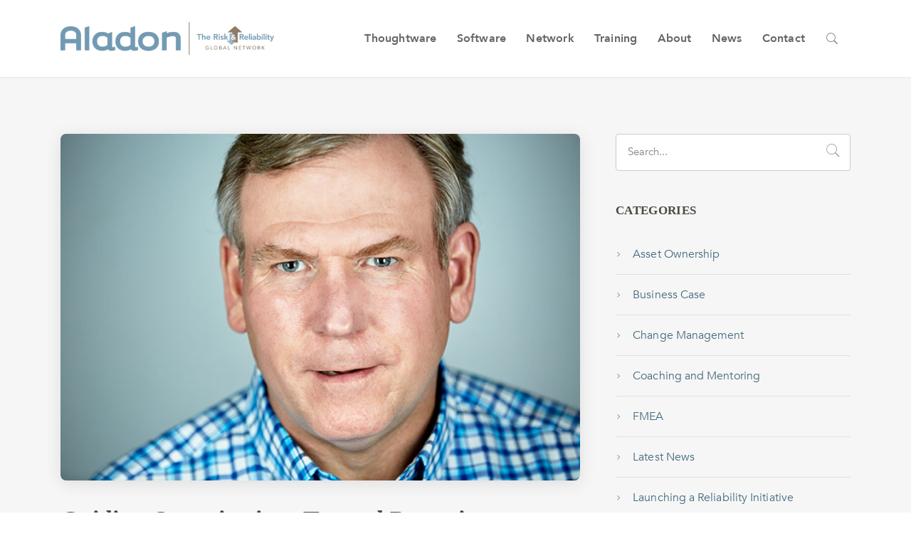

--- FILE ---
content_type: text/html; charset=UTF-8
request_url: https://www.aladon.com/guiding-organizations-toward-proactive-maintenance/
body_size: 33232
content:
<!DOCTYPE html>
<html lang="en-US">
<head>
    <meta charset="UTF-8">
<script type="text/javascript">
/* <![CDATA[ */
var gform;gform||(document.addEventListener("gform_main_scripts_loaded",function(){gform.scriptsLoaded=!0}),document.addEventListener("gform/theme/scripts_loaded",function(){gform.themeScriptsLoaded=!0}),window.addEventListener("DOMContentLoaded",function(){gform.domLoaded=!0}),gform={domLoaded:!1,scriptsLoaded:!1,themeScriptsLoaded:!1,isFormEditor:()=>"function"==typeof InitializeEditor,callIfLoaded:function(o){return!(!gform.domLoaded||!gform.scriptsLoaded||!gform.themeScriptsLoaded&&!gform.isFormEditor()||(gform.isFormEditor()&&console.warn("The use of gform.initializeOnLoaded() is deprecated in the form editor context and will be removed in Gravity Forms 3.1."),o(),0))},initializeOnLoaded:function(o){gform.callIfLoaded(o)||(document.addEventListener("gform_main_scripts_loaded",()=>{gform.scriptsLoaded=!0,gform.callIfLoaded(o)}),document.addEventListener("gform/theme/scripts_loaded",()=>{gform.themeScriptsLoaded=!0,gform.callIfLoaded(o)}),window.addEventListener("DOMContentLoaded",()=>{gform.domLoaded=!0,gform.callIfLoaded(o)}))},hooks:{action:{},filter:{}},addAction:function(o,r,e,t){gform.addHook("action",o,r,e,t)},addFilter:function(o,r,e,t){gform.addHook("filter",o,r,e,t)},doAction:function(o){gform.doHook("action",o,arguments)},applyFilters:function(o){return gform.doHook("filter",o,arguments)},removeAction:function(o,r){gform.removeHook("action",o,r)},removeFilter:function(o,r,e){gform.removeHook("filter",o,r,e)},addHook:function(o,r,e,t,n){null==gform.hooks[o][r]&&(gform.hooks[o][r]=[]);var d=gform.hooks[o][r];null==n&&(n=r+"_"+d.length),gform.hooks[o][r].push({tag:n,callable:e,priority:t=null==t?10:t})},doHook:function(r,o,e){var t;if(e=Array.prototype.slice.call(e,1),null!=gform.hooks[r][o]&&((o=gform.hooks[r][o]).sort(function(o,r){return o.priority-r.priority}),o.forEach(function(o){"function"!=typeof(t=o.callable)&&(t=window[t]),"action"==r?t.apply(null,e):e[0]=t.apply(null,e)})),"filter"==r)return e[0]},removeHook:function(o,r,t,n){var e;null!=gform.hooks[o][r]&&(e=(e=gform.hooks[o][r]).filter(function(o,r,e){return!!(null!=n&&n!=o.tag||null!=t&&t!=o.priority)}),gform.hooks[o][r]=e)}});
/* ]]> */
</script>

    <meta http-equiv="X-UA-Compatible" content="IE=edge">
    <meta name="viewport" content="width=device-width, initial-scale=1, shrink-to-fit=no">
    <link rel="profile" href="//gmpg.org/xfn/11">
    <meta name='robots' content='index, follow, max-image-preview:large, max-snippet:-1, max-video-preview:-1' />
	<style>img:is([sizes="auto" i], [sizes^="auto," i]) { contain-intrinsic-size: 3000px 1500px }</style>
	
	<!-- This site is optimized with the Yoast SEO plugin v26.6 - https://yoast.com/wordpress/plugins/seo/ -->
	<title>Guiding Organizations Toward Proactive Maintenance - Aladon</title>
	<meta name="description" content="Tired of reactive maintaintence? A little education can launch your organization&#039;s journey to proactive mainteance" />
	<link rel="canonical" href="https://www.aladon.com/guiding-organizations-toward-proactive-maintenance/" />
	<meta property="og:locale" content="en_US" />
	<meta property="og:type" content="article" />
	<meta property="og:title" content="Guiding Organizations Toward Proactive Maintenance - Aladon" />
	<meta property="og:description" content="Tired of reactive maintaintence? A little education can launch your organization&#039;s journey to proactive mainteance" />
	<meta property="og:url" content="https://www.aladon.com/guiding-organizations-toward-proactive-maintenance/" />
	<meta property="og:site_name" content="Aladon" />
	<meta property="article:publisher" content="https://www.facebook.com/thealadonnetwork/" />
	<meta property="article:published_time" content="2019-05-22T01:43:01+00:00" />
	<meta property="og:image" content="https://www.aladon.com/wp-content/uploads/2019/05/Jeff_Shiver_72dpi640w.jpg" />
	<meta property="og:image:width" content="640" />
	<meta property="og:image:height" content="427" />
	<meta property="og:image:type" content="image/jpeg" />
	<meta name="author" content="wmargolin" />
	<meta name="twitter:card" content="summary_large_image" />
	<meta name="twitter:creator" content="@AladonNetwork" />
	<meta name="twitter:site" content="@AladonNetwork" />
	<meta name="twitter:label1" content="Written by" />
	<meta name="twitter:data1" content="wmargolin" />
	<meta name="twitter:label2" content="Est. reading time" />
	<meta name="twitter:data2" content="3 minutes" />
	<script type="application/ld+json" class="yoast-schema-graph">{"@context":"https://schema.org","@graph":[{"@type":"Article","@id":"https://www.aladon.com/guiding-organizations-toward-proactive-maintenance/#article","isPartOf":{"@id":"https://www.aladon.com/guiding-organizations-toward-proactive-maintenance/"},"author":{"name":"wmargolin","@id":"https://www.aladon.com/#/schema/person/91ae947b79aa7a7c34c372618f22f628"},"headline":"Guiding Organizations Toward Proactive Maintenance","datePublished":"2019-05-22T01:43:01+00:00","mainEntityOfPage":{"@id":"https://www.aladon.com/guiding-organizations-toward-proactive-maintenance/"},"wordCount":545,"commentCount":0,"publisher":{"@id":"https://www.aladon.com/#organization"},"image":{"@id":"https://www.aladon.com/guiding-organizations-toward-proactive-maintenance/#primaryimage"},"thumbnailUrl":"https://www.aladon.com/wp-content/uploads/2019/05/Jeff_Shiver_72dpi640w.jpg","keywords":["RCM","RCM3","reliability maintenance","training"],"articleSection":["Launching a Reliability Initiative","Managing a Reliability Initiative","RCM Facilitator","Reliability Centered Maintenance","Reliability Implementation"],"inLanguage":"en-US","potentialAction":[{"@type":"CommentAction","name":"Comment","target":["https://www.aladon.com/guiding-organizations-toward-proactive-maintenance/#respond"]}]},{"@type":"WebPage","@id":"https://www.aladon.com/guiding-organizations-toward-proactive-maintenance/","url":"https://www.aladon.com/guiding-organizations-toward-proactive-maintenance/","name":"Guiding Organizations Toward Proactive Maintenance - Aladon","isPartOf":{"@id":"https://www.aladon.com/#website"},"primaryImageOfPage":{"@id":"https://www.aladon.com/guiding-organizations-toward-proactive-maintenance/#primaryimage"},"image":{"@id":"https://www.aladon.com/guiding-organizations-toward-proactive-maintenance/#primaryimage"},"thumbnailUrl":"https://www.aladon.com/wp-content/uploads/2019/05/Jeff_Shiver_72dpi640w.jpg","datePublished":"2019-05-22T01:43:01+00:00","description":"Tired of reactive maintaintence? A little education can launch your organization's journey to proactive mainteance","breadcrumb":{"@id":"https://www.aladon.com/guiding-organizations-toward-proactive-maintenance/#breadcrumb"},"inLanguage":"en-US","potentialAction":[{"@type":"ReadAction","target":["https://www.aladon.com/guiding-organizations-toward-proactive-maintenance/"]}]},{"@type":"ImageObject","inLanguage":"en-US","@id":"https://www.aladon.com/guiding-organizations-toward-proactive-maintenance/#primaryimage","url":"https://www.aladon.com/wp-content/uploads/2019/05/Jeff_Shiver_72dpi640w.jpg","contentUrl":"https://www.aladon.com/wp-content/uploads/2019/05/Jeff_Shiver_72dpi640w.jpg","width":640,"height":427},{"@type":"BreadcrumbList","@id":"https://www.aladon.com/guiding-organizations-toward-proactive-maintenance/#breadcrumb","itemListElement":[{"@type":"ListItem","position":1,"name":"Home","item":"https://www.aladon.com/"},{"@type":"ListItem","position":2,"name":"News","item":"https://www.aladon.com/news/"},{"@type":"ListItem","position":3,"name":"Guiding Organizations Toward Proactive Maintenance"}]},{"@type":"WebSite","@id":"https://www.aladon.com/#website","url":"https://www.aladon.com/","name":"Aladon","description":"The Risk &amp; Reliability Global Network","publisher":{"@id":"https://www.aladon.com/#organization"},"potentialAction":[{"@type":"SearchAction","target":{"@type":"EntryPoint","urlTemplate":"https://www.aladon.com/?s={search_term_string}"},"query-input":{"@type":"PropertyValueSpecification","valueRequired":true,"valueName":"search_term_string"}}],"inLanguage":"en-US"},{"@type":"Organization","@id":"https://www.aladon.com/#organization","name":"Aladon","url":"https://www.aladon.com/","logo":{"@type":"ImageObject","inLanguage":"en-US","@id":"https://www.aladon.com/#/schema/logo/image/","url":"https://www.aladon.com/wp-content/uploads/2019/01/aladon-logo-large.png","contentUrl":"https://www.aladon.com/wp-content/uploads/2019/01/aladon-logo-large.png","width":1200,"height":188,"caption":"Aladon"},"image":{"@id":"https://www.aladon.com/#/schema/logo/image/"},"sameAs":["https://www.facebook.com/thealadonnetwork/","https://x.com/AladonNetwork","https://www.linkedin.com/company/aladon-llc/"]},{"@type":"Person","@id":"https://www.aladon.com/#/schema/person/91ae947b79aa7a7c34c372618f22f628","name":"wmargolin","image":{"@type":"ImageObject","inLanguage":"en-US","@id":"https://www.aladon.com/#/schema/person/image/","url":"https://secure.gravatar.com/avatar/44205c327d97bf3c7a521bd8a132d2867ce08794c078372b6690f3f82ddd3180?s=96&d=mm&r=g","contentUrl":"https://secure.gravatar.com/avatar/44205c327d97bf3c7a521bd8a132d2867ce08794c078372b6690f3f82ddd3180?s=96&d=mm&r=g","caption":"wmargolin"},"url":"https://www.aladon.com/author/wmargolin/"}]}</script>
	<!-- / Yoast SEO plugin. -->


<link rel='dns-prefetch' href='//www.google.com' />
<link rel='dns-prefetch' href='//www.googletagmanager.com' />
<link rel="alternate" type="application/rss+xml" title="Aladon &raquo; Feed" href="https://www.aladon.com/feed/" />
<link rel="alternate" type="application/rss+xml" title="Aladon &raquo; Comments Feed" href="https://www.aladon.com/comments/feed/" />
<link rel="alternate" type="application/rss+xml" title="Aladon &raquo; Guiding Organizations Toward Proactive Maintenance Comments Feed" href="https://www.aladon.com/guiding-organizations-toward-proactive-maintenance/feed/" />
<script type="text/javascript">
/* <![CDATA[ */
window._wpemojiSettings = {"baseUrl":"https:\/\/s.w.org\/images\/core\/emoji\/16.0.1\/72x72\/","ext":".png","svgUrl":"https:\/\/s.w.org\/images\/core\/emoji\/16.0.1\/svg\/","svgExt":".svg","source":{"concatemoji":"https:\/\/www.aladon.com\/wp-includes\/js\/wp-emoji-release.min.js?ver=6.8.3"}};
/*! This file is auto-generated */
!function(s,n){var o,i,e;function c(e){try{var t={supportTests:e,timestamp:(new Date).valueOf()};sessionStorage.setItem(o,JSON.stringify(t))}catch(e){}}function p(e,t,n){e.clearRect(0,0,e.canvas.width,e.canvas.height),e.fillText(t,0,0);var t=new Uint32Array(e.getImageData(0,0,e.canvas.width,e.canvas.height).data),a=(e.clearRect(0,0,e.canvas.width,e.canvas.height),e.fillText(n,0,0),new Uint32Array(e.getImageData(0,0,e.canvas.width,e.canvas.height).data));return t.every(function(e,t){return e===a[t]})}function u(e,t){e.clearRect(0,0,e.canvas.width,e.canvas.height),e.fillText(t,0,0);for(var n=e.getImageData(16,16,1,1),a=0;a<n.data.length;a++)if(0!==n.data[a])return!1;return!0}function f(e,t,n,a){switch(t){case"flag":return n(e,"\ud83c\udff3\ufe0f\u200d\u26a7\ufe0f","\ud83c\udff3\ufe0f\u200b\u26a7\ufe0f")?!1:!n(e,"\ud83c\udde8\ud83c\uddf6","\ud83c\udde8\u200b\ud83c\uddf6")&&!n(e,"\ud83c\udff4\udb40\udc67\udb40\udc62\udb40\udc65\udb40\udc6e\udb40\udc67\udb40\udc7f","\ud83c\udff4\u200b\udb40\udc67\u200b\udb40\udc62\u200b\udb40\udc65\u200b\udb40\udc6e\u200b\udb40\udc67\u200b\udb40\udc7f");case"emoji":return!a(e,"\ud83e\udedf")}return!1}function g(e,t,n,a){var r="undefined"!=typeof WorkerGlobalScope&&self instanceof WorkerGlobalScope?new OffscreenCanvas(300,150):s.createElement("canvas"),o=r.getContext("2d",{willReadFrequently:!0}),i=(o.textBaseline="top",o.font="600 32px Arial",{});return e.forEach(function(e){i[e]=t(o,e,n,a)}),i}function t(e){var t=s.createElement("script");t.src=e,t.defer=!0,s.head.appendChild(t)}"undefined"!=typeof Promise&&(o="wpEmojiSettingsSupports",i=["flag","emoji"],n.supports={everything:!0,everythingExceptFlag:!0},e=new Promise(function(e){s.addEventListener("DOMContentLoaded",e,{once:!0})}),new Promise(function(t){var n=function(){try{var e=JSON.parse(sessionStorage.getItem(o));if("object"==typeof e&&"number"==typeof e.timestamp&&(new Date).valueOf()<e.timestamp+604800&&"object"==typeof e.supportTests)return e.supportTests}catch(e){}return null}();if(!n){if("undefined"!=typeof Worker&&"undefined"!=typeof OffscreenCanvas&&"undefined"!=typeof URL&&URL.createObjectURL&&"undefined"!=typeof Blob)try{var e="postMessage("+g.toString()+"("+[JSON.stringify(i),f.toString(),p.toString(),u.toString()].join(",")+"));",a=new Blob([e],{type:"text/javascript"}),r=new Worker(URL.createObjectURL(a),{name:"wpTestEmojiSupports"});return void(r.onmessage=function(e){c(n=e.data),r.terminate(),t(n)})}catch(e){}c(n=g(i,f,p,u))}t(n)}).then(function(e){for(var t in e)n.supports[t]=e[t],n.supports.everything=n.supports.everything&&n.supports[t],"flag"!==t&&(n.supports.everythingExceptFlag=n.supports.everythingExceptFlag&&n.supports[t]);n.supports.everythingExceptFlag=n.supports.everythingExceptFlag&&!n.supports.flag,n.DOMReady=!1,n.readyCallback=function(){n.DOMReady=!0}}).then(function(){return e}).then(function(){var e;n.supports.everything||(n.readyCallback(),(e=n.source||{}).concatemoji?t(e.concatemoji):e.wpemoji&&e.twemoji&&(t(e.twemoji),t(e.wpemoji)))}))}((window,document),window._wpemojiSettings);
/* ]]> */
</script>
<link rel='stylesheet' id='dashicons-css' href='https://www.aladon.com/wp-includes/css/dashicons.min.css?ver=6.8.3' type='text/css' media='all' />
<link rel='stylesheet' id='elusive-css' href='https://www.aladon.com/wp-content/plugins/menu-icons/vendor/codeinwp/icon-picker/css/types/elusive.min.css?ver=2.0' type='text/css' media='all' />
<link rel='stylesheet' id='menu-icon-font-awesome-css' href='https://www.aladon.com/wp-content/plugins/menu-icons/css/fontawesome/css/all.min.css?ver=5.15.4' type='text/css' media='all' />
<link rel='stylesheet' id='foundation-icons-css' href='https://www.aladon.com/wp-content/plugins/menu-icons/vendor/codeinwp/icon-picker/css/types/foundation-icons.min.css?ver=3.0' type='text/css' media='all' />
<link rel='stylesheet' id='genericons-css' href='https://www.aladon.com/wp-content/plugins/menu-icons/vendor/codeinwp/icon-picker/css/types/genericons.min.css?ver=3.4' type='text/css' media='all' />
<link rel='stylesheet' id='menu-icons-extra-css' href='https://www.aladon.com/wp-content/plugins/menu-icons/css/extra.min.css?ver=0.13.20' type='text/css' media='all' />
<style id='wp-emoji-styles-inline-css' type='text/css'>

	img.wp-smiley, img.emoji {
		display: inline !important;
		border: none !important;
		box-shadow: none !important;
		height: 1em !important;
		width: 1em !important;
		margin: 0 0.07em !important;
		vertical-align: -0.1em !important;
		background: none !important;
		padding: 0 !important;
	}
</style>
<link rel='stylesheet' id='wp-block-library-css' href='https://www.aladon.com/wp-includes/css/dist/block-library/style.min.css?ver=6.8.3' type='text/css' media='all' />
<style id='classic-theme-styles-inline-css' type='text/css'>
/*! This file is auto-generated */
.wp-block-button__link{color:#fff;background-color:#32373c;border-radius:9999px;box-shadow:none;text-decoration:none;padding:calc(.667em + 2px) calc(1.333em + 2px);font-size:1.125em}.wp-block-file__button{background:#32373c;color:#fff;text-decoration:none}
</style>
<style id='safe-svg-svg-icon-style-inline-css' type='text/css'>
.safe-svg-cover{text-align:center}.safe-svg-cover .safe-svg-inside{display:inline-block;max-width:100%}.safe-svg-cover svg{fill:currentColor;height:100%;max-height:100%;max-width:100%;width:100%}

</style>
<link rel='stylesheet' id='wp-components-css' href='https://www.aladon.com/wp-includes/css/dist/components/style.min.css?ver=6.8.3' type='text/css' media='all' />
<link rel='stylesheet' id='wp-preferences-css' href='https://www.aladon.com/wp-includes/css/dist/preferences/style.min.css?ver=6.8.3' type='text/css' media='all' />
<link rel='stylesheet' id='wp-block-editor-css' href='https://www.aladon.com/wp-includes/css/dist/block-editor/style.min.css?ver=6.8.3' type='text/css' media='all' />
<link rel='stylesheet' id='popup-maker-block-library-style-css' href='https://www.aladon.com/wp-content/plugins/popup-maker/dist/packages/block-library-style.css?ver=dbea705cfafe089d65f1' type='text/css' media='all' />
<link rel='stylesheet' id='awb-css' href='https://www.aladon.com/wp-content/plugins/advanced-backgrounds/assets/awb/awb.min.css?ver=1.12.8' type='text/css' media='all' />
<link rel='stylesheet' id='visual-portfolio-block-filter-by-category-css' href='https://www.aladon.com/wp-content/plugins/visual-portfolio/build/gutenberg/blocks/filter-by-category/style.css?ver=1767718014' type='text/css' media='all' />
<link rel='stylesheet' id='visual-portfolio-block-pagination-css' href='https://www.aladon.com/wp-content/plugins/visual-portfolio/build/gutenberg/blocks/pagination/style.css?ver=1767718014' type='text/css' media='all' />
<link rel='stylesheet' id='visual-portfolio-block-sort-css' href='https://www.aladon.com/wp-content/plugins/visual-portfolio/build/gutenberg/blocks/sort/style.css?ver=1767718014' type='text/css' media='all' />
<style id='ghostkit-typography-inline-css' type='text/css'>
body, blockquote.nk-blockquote-style-1 cite, .nk-hover-image .nk-hover-image-links li a span, .nk-counter-3 .nk-counter-title{font-family: "inherit", sans-serif;font-style: normal;font-weight: 400;line-height: 2;letter-spacing: 0.004em;}.nk-btn, .button, .ghostkit-button, .ghostkit-tabs .ghostkit-tabs-buttons-item, .ghostkit-accordion .ghostkit-accordion-item-heading, .wp-block-button__link, .woocommerce .button, .add_to_cart_button, .added_to_cart{font-family: "inherit", sans-serif;font-style: normal;font-weight: 400;line-height: 2;}.nk-heading-font, h1, h2, h3, h4, h5, h6, .h1, .h2, .h3, .h4, .h5, .h6, .display-1, .display-2, .display-3, .display-4, .display-big, .display-extra-big, .nk-widget .nk-widget-title, .nk-navbar.nk-navbar-left .nk-nav .dropdown > li > a, .nk-navbar.nk-navbar-left .nk-nav > li > a, .nk-navbar-side .nk-nav .dropdown > li:last-of-type > a, .nk-navbar-side .nk-nav .dropdown > li > a, .nk-navbar-side .nk-nav > li:last-of-type > a, .nk-navbar-side .nk-nav > li > a, .nk-navbar-full .nk-nav .dropdown > li:last-of-type > a, .nk-navbar-full .nk-nav .dropdown > li > a, .nk-navbar-full .nk-nav > li:last-of-type > a, .nk-navbar-full .nk-nav > li > a, .nk-ibox-1-a .nk-ibox-title, .nk-ibox-1-a .nk-ibox-text, .nk-ibox-3-a .nk-ibox-title, .nk-ibox-5 .nk-ibox-title, .nk-ibox-6 .nk-ibox-title, .nk-counter .nk-count, .nk-counter-2 .nk-count, .nk-counter-3 .nk-count, .nk-team-block .nk-team-member .nk-team-member-name, .nk-pricing .nk-pricing-title, .nk-pricing .nk-pricing-price, .nk-slider-number, .nk-fullpage-number, .nk-portfolio-list .nk-portfolio-item .nk-portfolio-item-letter, .ghostkit-counter-box .ghostkit-counter-box-number, .ghostkit-pricing-table-variant-skylith-alt-1 .ghostkit-pricing-table-item .ghostkit-pricing-table-item-title, .ghostkit-pricing-table-variant-skylith-alt-1 .ghostkit-pricing-table-item .ghostkit-pricing-table-item-price-currency, .ghostkit-pricing-table-variant-skylith-alt-1 .ghostkit-pricing-table-item .ghostkit-pricing-table-item-price-amount, .ghostkit-button-variant-skylith-alt-1{font-family: "inherit", sans-serif;font-style: normal;font-weight: 700;}h1, .h1, h1.entry-title{font-size: 56px;}h2, .h2{font-size: 48px;}h3, .h3{font-size: 40px;}h4, .h4{font-size: 32px;}h5, .h5{font-size: 24px;}h6, .h6{font-size: 21px;}html{font-size: 16px;}div.lead, .nk-btn-3, h1 em, h2 em, h3 em, h4 em, h5 em, h6 em, .h1 em, .h2 em, .h3 em, .h4 em, .h5 em, .h6 em, .nk-twitter-list-2 .nk-twitter .nk-twitter-name, .nk-twitter-list-2 .nk-twitter .nk-twitter-text, .nk-twitter-list-2 .nk-twitter .nk-twitter-name, .nk-twitter-list-2 .nk-twitter .nk-twitter-text, .nk-carousel .nk-carousel-prev .nk-carousel-arrow-name, .nk-carousel .nk-carousel-next .nk-carousel-arrow-name, .nk-carousel-3 .nk-carousel-prev .nk-carousel-arrow-name, .nk-carousel-3 .nk-carousel-next .nk-carousel-arrow-name, .nk-hover-image .nk-hover-image-links li a, .nk-portfolio-launch-site{font-family: "inherit", sans-serif;font-style: normal;font-weight: 700;}blockquote, .ghostkit-testimonial-content{font-family: "inherit", sans-serif;font-style: italic;font-weight: 400;}.display-1{font-size: 60px;}.display-2{font-size: 56px;}.display-3{font-size: 40px;}.display-4{font-size: 32px;}
</style>
<style id='global-styles-inline-css' type='text/css'>
:root{--wp--preset--aspect-ratio--square: 1;--wp--preset--aspect-ratio--4-3: 4/3;--wp--preset--aspect-ratio--3-4: 3/4;--wp--preset--aspect-ratio--3-2: 3/2;--wp--preset--aspect-ratio--2-3: 2/3;--wp--preset--aspect-ratio--16-9: 16/9;--wp--preset--aspect-ratio--9-16: 9/16;--wp--preset--color--black: #000000;--wp--preset--color--cyan-bluish-gray: #abb8c3;--wp--preset--color--white: #ffffff;--wp--preset--color--pale-pink: #f78da7;--wp--preset--color--vivid-red: #cf2e2e;--wp--preset--color--luminous-vivid-orange: #ff6900;--wp--preset--color--luminous-vivid-amber: #fcb900;--wp--preset--color--light-green-cyan: #7bdcb5;--wp--preset--color--vivid-green-cyan: #00d084;--wp--preset--color--pale-cyan-blue: #8ed1fc;--wp--preset--color--vivid-cyan-blue: #0693e3;--wp--preset--color--vivid-purple: #9b51e0;--wp--preset--color--skylith-blue: #7d9aaa;--wp--preset--color--skylith-brown: #91785b;--wp--preset--color--skylith-gold: #ca9b4a;--wp--preset--color--skylith-dusty-orange: #9c6114;--wp--preset--color--skylith-burnt-orange: #bd4f19;--wp--preset--color--skylith-teal: #00759a;--wp--preset--color--skylith-green: #6a963b;--wp--preset--color--skylith-maroon: #8d1b3d;--wp--preset--color--skylith-purple: #53284f;--wp--preset--color--skylith-black: #000;--wp--preset--color--skylith-white: #fff;--wp--preset--gradient--vivid-cyan-blue-to-vivid-purple: linear-gradient(135deg,rgba(6,147,227,1) 0%,rgb(155,81,224) 100%);--wp--preset--gradient--light-green-cyan-to-vivid-green-cyan: linear-gradient(135deg,rgb(122,220,180) 0%,rgb(0,208,130) 100%);--wp--preset--gradient--luminous-vivid-amber-to-luminous-vivid-orange: linear-gradient(135deg,rgba(252,185,0,1) 0%,rgba(255,105,0,1) 100%);--wp--preset--gradient--luminous-vivid-orange-to-vivid-red: linear-gradient(135deg,rgba(255,105,0,1) 0%,rgb(207,46,46) 100%);--wp--preset--gradient--very-light-gray-to-cyan-bluish-gray: linear-gradient(135deg,rgb(238,238,238) 0%,rgb(169,184,195) 100%);--wp--preset--gradient--cool-to-warm-spectrum: linear-gradient(135deg,rgb(74,234,220) 0%,rgb(151,120,209) 20%,rgb(207,42,186) 40%,rgb(238,44,130) 60%,rgb(251,105,98) 80%,rgb(254,248,76) 100%);--wp--preset--gradient--blush-light-purple: linear-gradient(135deg,rgb(255,206,236) 0%,rgb(152,150,240) 100%);--wp--preset--gradient--blush-bordeaux: linear-gradient(135deg,rgb(254,205,165) 0%,rgb(254,45,45) 50%,rgb(107,0,62) 100%);--wp--preset--gradient--luminous-dusk: linear-gradient(135deg,rgb(255,203,112) 0%,rgb(199,81,192) 50%,rgb(65,88,208) 100%);--wp--preset--gradient--pale-ocean: linear-gradient(135deg,rgb(255,245,203) 0%,rgb(182,227,212) 50%,rgb(51,167,181) 100%);--wp--preset--gradient--electric-grass: linear-gradient(135deg,rgb(202,248,128) 0%,rgb(113,206,126) 100%);--wp--preset--gradient--midnight: linear-gradient(135deg,rgb(2,3,129) 0%,rgb(40,116,252) 100%);--wp--preset--font-size--small: 13px;--wp--preset--font-size--medium: 20px;--wp--preset--font-size--large: 36px;--wp--preset--font-size--x-large: 42px;--wp--preset--spacing--20: 0.44rem;--wp--preset--spacing--30: 0.67rem;--wp--preset--spacing--40: 1rem;--wp--preset--spacing--50: 1.5rem;--wp--preset--spacing--60: 2.25rem;--wp--preset--spacing--70: 3.38rem;--wp--preset--spacing--80: 5.06rem;--wp--preset--shadow--natural: 6px 6px 9px rgba(0, 0, 0, 0.2);--wp--preset--shadow--deep: 12px 12px 50px rgba(0, 0, 0, 0.4);--wp--preset--shadow--sharp: 6px 6px 0px rgba(0, 0, 0, 0.2);--wp--preset--shadow--outlined: 6px 6px 0px -3px rgba(255, 255, 255, 1), 6px 6px rgba(0, 0, 0, 1);--wp--preset--shadow--crisp: 6px 6px 0px rgba(0, 0, 0, 1);}:where(.is-layout-flex){gap: 0.5em;}:where(.is-layout-grid){gap: 0.5em;}body .is-layout-flex{display: flex;}.is-layout-flex{flex-wrap: wrap;align-items: center;}.is-layout-flex > :is(*, div){margin: 0;}body .is-layout-grid{display: grid;}.is-layout-grid > :is(*, div){margin: 0;}:where(.wp-block-columns.is-layout-flex){gap: 2em;}:where(.wp-block-columns.is-layout-grid){gap: 2em;}:where(.wp-block-post-template.is-layout-flex){gap: 1.25em;}:where(.wp-block-post-template.is-layout-grid){gap: 1.25em;}.has-black-color{color: var(--wp--preset--color--black) !important;}.has-cyan-bluish-gray-color{color: var(--wp--preset--color--cyan-bluish-gray) !important;}.has-white-color{color: var(--wp--preset--color--white) !important;}.has-pale-pink-color{color: var(--wp--preset--color--pale-pink) !important;}.has-vivid-red-color{color: var(--wp--preset--color--vivid-red) !important;}.has-luminous-vivid-orange-color{color: var(--wp--preset--color--luminous-vivid-orange) !important;}.has-luminous-vivid-amber-color{color: var(--wp--preset--color--luminous-vivid-amber) !important;}.has-light-green-cyan-color{color: var(--wp--preset--color--light-green-cyan) !important;}.has-vivid-green-cyan-color{color: var(--wp--preset--color--vivid-green-cyan) !important;}.has-pale-cyan-blue-color{color: var(--wp--preset--color--pale-cyan-blue) !important;}.has-vivid-cyan-blue-color{color: var(--wp--preset--color--vivid-cyan-blue) !important;}.has-vivid-purple-color{color: var(--wp--preset--color--vivid-purple) !important;}.has-black-background-color{background-color: var(--wp--preset--color--black) !important;}.has-cyan-bluish-gray-background-color{background-color: var(--wp--preset--color--cyan-bluish-gray) !important;}.has-white-background-color{background-color: var(--wp--preset--color--white) !important;}.has-pale-pink-background-color{background-color: var(--wp--preset--color--pale-pink) !important;}.has-vivid-red-background-color{background-color: var(--wp--preset--color--vivid-red) !important;}.has-luminous-vivid-orange-background-color{background-color: var(--wp--preset--color--luminous-vivid-orange) !important;}.has-luminous-vivid-amber-background-color{background-color: var(--wp--preset--color--luminous-vivid-amber) !important;}.has-light-green-cyan-background-color{background-color: var(--wp--preset--color--light-green-cyan) !important;}.has-vivid-green-cyan-background-color{background-color: var(--wp--preset--color--vivid-green-cyan) !important;}.has-pale-cyan-blue-background-color{background-color: var(--wp--preset--color--pale-cyan-blue) !important;}.has-vivid-cyan-blue-background-color{background-color: var(--wp--preset--color--vivid-cyan-blue) !important;}.has-vivid-purple-background-color{background-color: var(--wp--preset--color--vivid-purple) !important;}.has-black-border-color{border-color: var(--wp--preset--color--black) !important;}.has-cyan-bluish-gray-border-color{border-color: var(--wp--preset--color--cyan-bluish-gray) !important;}.has-white-border-color{border-color: var(--wp--preset--color--white) !important;}.has-pale-pink-border-color{border-color: var(--wp--preset--color--pale-pink) !important;}.has-vivid-red-border-color{border-color: var(--wp--preset--color--vivid-red) !important;}.has-luminous-vivid-orange-border-color{border-color: var(--wp--preset--color--luminous-vivid-orange) !important;}.has-luminous-vivid-amber-border-color{border-color: var(--wp--preset--color--luminous-vivid-amber) !important;}.has-light-green-cyan-border-color{border-color: var(--wp--preset--color--light-green-cyan) !important;}.has-vivid-green-cyan-border-color{border-color: var(--wp--preset--color--vivid-green-cyan) !important;}.has-pale-cyan-blue-border-color{border-color: var(--wp--preset--color--pale-cyan-blue) !important;}.has-vivid-cyan-blue-border-color{border-color: var(--wp--preset--color--vivid-cyan-blue) !important;}.has-vivid-purple-border-color{border-color: var(--wp--preset--color--vivid-purple) !important;}.has-vivid-cyan-blue-to-vivid-purple-gradient-background{background: var(--wp--preset--gradient--vivid-cyan-blue-to-vivid-purple) !important;}.has-light-green-cyan-to-vivid-green-cyan-gradient-background{background: var(--wp--preset--gradient--light-green-cyan-to-vivid-green-cyan) !important;}.has-luminous-vivid-amber-to-luminous-vivid-orange-gradient-background{background: var(--wp--preset--gradient--luminous-vivid-amber-to-luminous-vivid-orange) !important;}.has-luminous-vivid-orange-to-vivid-red-gradient-background{background: var(--wp--preset--gradient--luminous-vivid-orange-to-vivid-red) !important;}.has-very-light-gray-to-cyan-bluish-gray-gradient-background{background: var(--wp--preset--gradient--very-light-gray-to-cyan-bluish-gray) !important;}.has-cool-to-warm-spectrum-gradient-background{background: var(--wp--preset--gradient--cool-to-warm-spectrum) !important;}.has-blush-light-purple-gradient-background{background: var(--wp--preset--gradient--blush-light-purple) !important;}.has-blush-bordeaux-gradient-background{background: var(--wp--preset--gradient--blush-bordeaux) !important;}.has-luminous-dusk-gradient-background{background: var(--wp--preset--gradient--luminous-dusk) !important;}.has-pale-ocean-gradient-background{background: var(--wp--preset--gradient--pale-ocean) !important;}.has-electric-grass-gradient-background{background: var(--wp--preset--gradient--electric-grass) !important;}.has-midnight-gradient-background{background: var(--wp--preset--gradient--midnight) !important;}.has-small-font-size{font-size: var(--wp--preset--font-size--small) !important;}.has-medium-font-size{font-size: var(--wp--preset--font-size--medium) !important;}.has-large-font-size{font-size: var(--wp--preset--font-size--large) !important;}.has-x-large-font-size{font-size: var(--wp--preset--font-size--x-large) !important;}
:where(.wp-block-post-template.is-layout-flex){gap: 1.25em;}:where(.wp-block-post-template.is-layout-grid){gap: 1.25em;}
:where(.wp-block-columns.is-layout-flex){gap: 2em;}:where(.wp-block-columns.is-layout-grid){gap: 2em;}
:root :where(.wp-block-pullquote){font-size: 1.5em;line-height: 1.6;}
:where(.wp-block-visual-portfolio-loop.is-layout-flex){gap: 1.25em;}:where(.wp-block-visual-portfolio-loop.is-layout-grid){gap: 1.25em;}
</style>
<link rel='stylesheet' id='woocommerce-layout-css' href='https://www.aladon.com/wp-content/plugins/woocommerce/assets/css/woocommerce-layout.css?ver=10.4.3' type='text/css' media='all' />
<link rel='stylesheet' id='woocommerce-smallscreen-css' href='https://www.aladon.com/wp-content/plugins/woocommerce/assets/css/woocommerce-smallscreen.css?ver=10.4.3' type='text/css' media='only screen and (max-width: 768px)' />
<link rel='stylesheet' id='woocommerce-general-css' href='https://www.aladon.com/wp-content/plugins/woocommerce/assets/css/woocommerce.css?ver=10.4.3' type='text/css' media='all' />
<style id='woocommerce-inline-inline-css' type='text/css'>
.woocommerce form .form-row .required { visibility: visible; }
</style>
<link rel='stylesheet' id='ghostkit-pro-css' href='https://www.aladon.com/wp-content/plugins/ghostkit-pro/blocks/style.min.css?ver=1.4.1' type='text/css' media='all' />
<link rel='stylesheet' id='sociality-css' href='https://www.aladon.com/wp-content/plugins/sociality/assets/sociality.min.css?ver=1.3.5' type='text/css' media='all' />
<link rel='stylesheet' id='bootstrap-css' href='https://www.aladon.com/wp-content/themes/skylith/assets/vendor/bootstrap/dist/css/bootstrap.min.css?ver=4.0.0' type='text/css' media='all' />
<link rel='stylesheet' id='pe-icon-7-stroke-css' href='https://www.aladon.com/wp-content/themes/skylith/assets/vendor/pixeden-stroke-7-icon/pe-icon-7-stroke/dist/pe-icon-7-stroke.min.css?ver=1.2.3' type='text/css' media='all' />
<link rel='stylesheet' id='photoswipe-css' href='https://www.aladon.com/wp-content/plugins/woocommerce/assets/css/photoswipe/photoswipe.min.css?ver=10.4.3' type='text/css' media='all' />
<link rel='stylesheet' id='photoswipe-default-skin-css' href='https://www.aladon.com/wp-content/plugins/woocommerce/assets/css/photoswipe/default-skin/default-skin.min.css?ver=10.4.3' type='text/css' media='all' />
<link rel='stylesheet' id='skylith-css' href='https://www.aladon.com/wp-content/themes/skylith/style.css?ver=1.3.3' type='text/css' media='all' />
<link rel='stylesheet' id='gforms_reset_css-css' href='https://www.aladon.com/wp-content/plugins/gravityforms/legacy/css/formreset.min.css?ver=2.9.26' type='text/css' media='all' />
<link rel='stylesheet' id='gforms_formsmain_css-css' href='https://www.aladon.com/wp-content/plugins/gravityforms/legacy/css/formsmain.min.css?ver=2.9.26' type='text/css' media='all' />
<link rel='stylesheet' id='gforms_ready_class_css-css' href='https://www.aladon.com/wp-content/plugins/gravityforms/legacy/css/readyclass.min.css?ver=2.9.26' type='text/css' media='all' />
<link rel='stylesheet' id='gforms_browsers_css-css' href='https://www.aladon.com/wp-content/plugins/gravityforms/legacy/css/browsers.min.css?ver=2.9.26' type='text/css' media='all' />
<link rel='stylesheet' id='gaddon_form_settings_css-css' href='https://www.aladon.com/wp-content/plugins/gravityforms/includes/addon/css/gaddon_settings.min.css?ver=2.9.26' type='text/css' media='all' />
<link rel='stylesheet' id='popup-maker-site-css' href='//www.aladon.com/wp-content/uploads/aladon-modal.css?generated=1756750623&#038;ver=1.21.5' type='text/css' media='all' />
<link rel='stylesheet' id='skylith-child-css' href='https://www.aladon.com/wp-content/themes/gecko-skylith-child/style.css?ver=6.8.3' type='text/css' media='all' />
<script type="text/javascript" src="https://www.aladon.com/wp-includes/js/jquery/jquery.min.js?ver=3.7.1" id="jquery-core-js"></script>
<script type="text/javascript" src="https://www.aladon.com/wp-includes/js/jquery/jquery-migrate.min.js?ver=3.4.1" id="jquery-migrate-js"></script>
<script type="text/javascript" src="https://www.aladon.com/wp-content/plugins/woocommerce/assets/js/jquery-blockui/jquery.blockUI.min.js?ver=2.7.0-wc.10.4.3" id="wc-jquery-blockui-js" defer="defer" data-wp-strategy="defer"></script>
<script type="text/javascript" id="wc-add-to-cart-js-extra">
/* <![CDATA[ */
var wc_add_to_cart_params = {"ajax_url":"\/wp-admin\/admin-ajax.php","wc_ajax_url":"\/?wc-ajax=%%endpoint%%","i18n_view_cart":"View cart","cart_url":"https:\/\/www.aladon.com","is_cart":"","cart_redirect_after_add":"no"};
/* ]]> */
</script>
<script type="text/javascript" src="https://www.aladon.com/wp-content/plugins/woocommerce/assets/js/frontend/add-to-cart.min.js?ver=10.4.3" id="wc-add-to-cart-js" defer="defer" data-wp-strategy="defer"></script>
<script type="text/javascript" src="https://www.aladon.com/wp-content/plugins/woocommerce/assets/js/js-cookie/js.cookie.min.js?ver=2.1.4-wc.10.4.3" id="wc-js-cookie-js" defer="defer" data-wp-strategy="defer"></script>
<script type="text/javascript" id="woocommerce-js-extra">
/* <![CDATA[ */
var woocommerce_params = {"ajax_url":"\/wp-admin\/admin-ajax.php","wc_ajax_url":"\/?wc-ajax=%%endpoint%%","i18n_password_show":"Show password","i18n_password_hide":"Hide password"};
/* ]]> */
</script>
<script type="text/javascript" src="https://www.aladon.com/wp-content/plugins/woocommerce/assets/js/frontend/woocommerce.min.js?ver=10.4.3" id="woocommerce-js" defer="defer" data-wp-strategy="defer"></script>
<script type="text/javascript" src="https://www.aladon.com/wp-content/plugins/woocommerce/assets/js/photoswipe/photoswipe.min.js?ver=4.1.1-wc.10.4.3" id="wc-photoswipe-js" data-wp-strategy="defer"></script>
<script type="text/javascript" defer='defer' src="https://www.aladon.com/wp-content/plugins/gravityforms/js/jquery.json.min.js?ver=2.9.26" id="gform_json-js"></script>
<script type="text/javascript" id="gform_gravityforms-js-extra">
/* <![CDATA[ */
var gf_global = {"gf_currency_config":{"name":"U.S. Dollar","symbol_left":"$","symbol_right":"","symbol_padding":"","thousand_separator":",","decimal_separator":".","decimals":2,"code":"USD"},"base_url":"https:\/\/www.aladon.com\/wp-content\/plugins\/gravityforms","number_formats":[],"spinnerUrl":"https:\/\/www.aladon.com\/wp-content\/plugins\/gravityforms\/images\/spinner.svg","version_hash":"eb8be2621babe331cccad9095f3ee977","strings":{"newRowAdded":"New row added.","rowRemoved":"Row removed","formSaved":"The form has been saved.  The content contains the link to return and complete the form."}};
var gf_global = {"gf_currency_config":{"name":"U.S. Dollar","symbol_left":"$","symbol_right":"","symbol_padding":"","thousand_separator":",","decimal_separator":".","decimals":2,"code":"USD"},"base_url":"https:\/\/www.aladon.com\/wp-content\/plugins\/gravityforms","number_formats":[],"spinnerUrl":"https:\/\/www.aladon.com\/wp-content\/plugins\/gravityforms\/images\/spinner.svg","version_hash":"eb8be2621babe331cccad9095f3ee977","strings":{"newRowAdded":"New row added.","rowRemoved":"Row removed","formSaved":"The form has been saved.  The content contains the link to return and complete the form."}};
var gf_global = {"gf_currency_config":{"name":"U.S. Dollar","symbol_left":"$","symbol_right":"","symbol_padding":"","thousand_separator":",","decimal_separator":".","decimals":2,"code":"USD"},"base_url":"https:\/\/www.aladon.com\/wp-content\/plugins\/gravityforms","number_formats":[],"spinnerUrl":"https:\/\/www.aladon.com\/wp-content\/plugins\/gravityforms\/images\/spinner.svg","version_hash":"eb8be2621babe331cccad9095f3ee977","strings":{"newRowAdded":"New row added.","rowRemoved":"Row removed","formSaved":"The form has been saved.  The content contains the link to return and complete the form."}};
var gf_global = {"gf_currency_config":{"name":"U.S. Dollar","symbol_left":"$","symbol_right":"","symbol_padding":"","thousand_separator":",","decimal_separator":".","decimals":2,"code":"USD"},"base_url":"https:\/\/www.aladon.com\/wp-content\/plugins\/gravityforms","number_formats":[],"spinnerUrl":"https:\/\/www.aladon.com\/wp-content\/plugins\/gravityforms\/images\/spinner.svg","version_hash":"eb8be2621babe331cccad9095f3ee977","strings":{"newRowAdded":"New row added.","rowRemoved":"Row removed","formSaved":"The form has been saved.  The content contains the link to return and complete the form."}};
var gform_i18n = {"datepicker":{"days":{"monday":"Mo","tuesday":"Tu","wednesday":"We","thursday":"Th","friday":"Fr","saturday":"Sa","sunday":"Su"},"months":{"january":"January","february":"February","march":"March","april":"April","may":"May","june":"June","july":"July","august":"August","september":"September","october":"October","november":"November","december":"December"},"firstDay":1,"iconText":"Select date"}};
var gf_legacy_multi = {"5":"1","1":"1"};
var gform_gravityforms = {"strings":{"invalid_file_extension":"This type of file is not allowed. Must be one of the following:","delete_file":"Delete this file","in_progress":"in progress","file_exceeds_limit":"File exceeds size limit","illegal_extension":"This type of file is not allowed.","max_reached":"Maximum number of files reached","unknown_error":"There was a problem while saving the file on the server","currently_uploading":"Please wait for the uploading to complete","cancel":"Cancel","cancel_upload":"Cancel this upload","cancelled":"Cancelled","error":"Error","message":"Message"},"vars":{"images_url":"https:\/\/www.aladon.com\/wp-content\/plugins\/gravityforms\/images"}};
/* ]]> */
</script>
<script type="text/javascript" defer='defer' src="https://www.aladon.com/wp-content/plugins/gravityforms/js/gravityforms.min.js?ver=2.9.26" id="gform_gravityforms-js"></script>
<script type="text/javascript" defer='defer' src="https://www.google.com/recaptcha/api.js?hl=en&amp;ver=6.8.3#038;render=explicit" id="gform_recaptcha-js"></script>
<script type="text/javascript" defer='defer' src="https://www.aladon.com/wp-content/plugins/gravityforms/assets/js/dist/utils.min.js?ver=48a3755090e76a154853db28fc254681" id="gform_gravityforms_utils-js"></script>
<script type="text/javascript" src="https://www.aladon.com/wp-content/themes/gecko-skylith-child/script.js?ver=6.8.3" id="skylith-child-js"></script>

<!-- Google tag (gtag.js) snippet added by Site Kit -->
<!-- Google Analytics snippet added by Site Kit -->
<script type="text/javascript" src="https://www.googletagmanager.com/gtag/js?id=GT-PLTM7SZZ" id="google_gtagjs-js" async></script>
<script type="text/javascript" id="google_gtagjs-js-after">
/* <![CDATA[ */
window.dataLayer = window.dataLayer || [];function gtag(){dataLayer.push(arguments);}
gtag("set","linker",{"domains":["www.aladon.com"]});
gtag("js", new Date());
gtag("set", "developer_id.dZTNiMT", true);
gtag("config", "GT-PLTM7SZZ");
/* ]]> */
</script>
<link rel="https://api.w.org/" href="https://www.aladon.com/wp-json/" /><link rel="alternate" title="JSON" type="application/json" href="https://www.aladon.com/wp-json/wp/v2/posts/6848" /><link rel="EditURI" type="application/rsd+xml" title="RSD" href="https://www.aladon.com/xmlrpc.php?rsd" />
<link rel='shortlink' href='https://www.aladon.com/?p=6848' />
<link rel="alternate" title="oEmbed (JSON)" type="application/json+oembed" href="https://www.aladon.com/wp-json/oembed/1.0/embed?url=https%3A%2F%2Fwww.aladon.com%2Fguiding-organizations-toward-proactive-maintenance%2F" />
<link rel="alternate" title="oEmbed (XML)" type="text/xml+oembed" href="https://www.aladon.com/wp-json/oembed/1.0/embed?url=https%3A%2F%2Fwww.aladon.com%2Fguiding-organizations-toward-proactive-maintenance%2F&#038;format=xml" />
<meta name="generator" content="Site Kit by Google 1.168.0" />	  	<script type="text/javascript">
			(function(i,n,t,e,r,a,c){i['InteractPromotionObject']=r;i[r]=i[r]||function(){(i[r].q=i[r].q||[]).push(arguments)},i[r].l=1*new Date();a=n.createElement(t),c=n.getElementsByTagName(t)[0];a.async=1;a.src=e;c.parentNode.insertBefore(a,c)})(window,document,'script','https://i.tryinteract.com/promotions/init.js','i_promo');
			i_promo('init', 'tvyisS7xC');
		</script>
		<script type='text/javascript'>
/* <![CDATA[ */
var VPData = {"version":"3.4.1","pro":false,"__":{"couldnt_retrieve_vp":"Couldn't retrieve Visual Portfolio ID.","pswp_close":"Close (Esc)","pswp_share":"Share","pswp_fs":"Toggle fullscreen","pswp_zoom":"Zoom in\/out","pswp_prev":"Previous (arrow left)","pswp_next":"Next (arrow right)","pswp_share_fb":"Share on Facebook","pswp_share_tw":"Tweet","pswp_share_x":"X","pswp_share_pin":"Pin it","pswp_download":"Download","fancybox_close":"Close","fancybox_next":"Next","fancybox_prev":"Previous","fancybox_error":"The requested content cannot be loaded. <br \/> Please try again later.","fancybox_play_start":"Start slideshow","fancybox_play_stop":"Pause slideshow","fancybox_full_screen":"Full screen","fancybox_thumbs":"Thumbnails","fancybox_download":"Download","fancybox_share":"Share","fancybox_zoom":"Zoom"},"settingsPopupGallery":{"enable_on_wordpress_images":false,"vendor":"fancybox","deep_linking":false,"deep_linking_url_to_share_images":false,"show_arrows":true,"show_counter":true,"show_zoom_button":true,"show_fullscreen_button":true,"show_share_button":true,"show_close_button":true,"show_thumbs":true,"show_download_button":false,"show_slideshow":false,"click_to_zoom":true,"restore_focus":true},"screenSizes":[320,576,768,992,1200]};
/* ]]> */
</script>
		<noscript>
			<style type="text/css">
				.vp-portfolio__preloader-wrap{display:none}.vp-portfolio__filter-wrap,.vp-portfolio__items-wrap,.vp-portfolio__pagination-wrap,.vp-portfolio__sort-wrap{opacity:1;visibility:visible}.vp-portfolio__item .vp-portfolio__item-img noscript+img,.vp-portfolio__thumbnails-wrap{display:none}
			</style>
		</noscript>
				<style type="text/css">
			.ghostkit-effects-enabled .ghostkit-effects-reveal {
				pointer-events: none;
				visibility: hidden;
			}
		</style>
		<script>
			if (!window.matchMedia('(prefers-reduced-motion: reduce)').matches) {
				document.documentElement.classList.add(
					'ghostkit-effects-enabled'
				);
			}
		</script>
		<link rel="pingback" href="https://www.aladon.com/xmlrpc.php">	<noscript><style>.woocommerce-product-gallery{ opacity: 1 !important; }</style></noscript>
			<style type="text/css">
			/* If html does not have either class, do not show lazy loaded images. */
			html:not(.vp-lazyload-enabled):not(.js) .vp-lazyload {
				display: none;
			}
		</style>
		<script>
			document.documentElement.classList.add(
				'vp-lazyload-enabled'
			);
		</script>
		
<!-- Google Tag Manager snippet added by Site Kit -->
<script type="text/javascript">
/* <![CDATA[ */

			( function( w, d, s, l, i ) {
				w[l] = w[l] || [];
				w[l].push( {'gtm.start': new Date().getTime(), event: 'gtm.js'} );
				var f = d.getElementsByTagName( s )[0],
					j = d.createElement( s ), dl = l != 'dataLayer' ? '&l=' + l : '';
				j.async = true;
				j.src = 'https://www.googletagmanager.com/gtm.js?id=' + i + dl;
				f.parentNode.insertBefore( j, f );
			} )( window, document, 'script', 'dataLayer', 'GTM-WPKPWGRJ' );
			
/* ]]> */
</script>

<!-- End Google Tag Manager snippet added by Site Kit -->
<link rel="icon" href="https://www.aladon.com/wp-content/uploads/2020/05/cropped-Aladon-Site-Icon-512x512-1-32x32.png" sizes="32x32" />
<link rel="icon" href="https://www.aladon.com/wp-content/uploads/2020/05/cropped-Aladon-Site-Icon-512x512-1-192x192.png" sizes="192x192" />
<link rel="apple-touch-icon" href="https://www.aladon.com/wp-content/uploads/2020/05/cropped-Aladon-Site-Icon-512x512-1-180x180.png" />
<meta name="msapplication-TileImage" content="https://www.aladon.com/wp-content/uploads/2020/05/cropped-Aladon-Site-Icon-512x512-1-270x270.png" />
		<style type="text/css" id="wp-custom-css">
			/* TYPOGRAPHY */
a {
	color: #e37b2b;
}

a:hover {
	color: #bd4f19;
}

/* NAV SEARCH BUTTON */
.nav-search-button {
	background: transparent;
}

.nav-search-button:hover {
	cursor: pointer;
}

/* NAV DROPDOWN MENU */
@media only screen and (min-width: 1024px) {
	.nk-navbar .nk-nav .nk-mega-item > .dropdown > ul {
		flex-wrap: nowrap;
	}
}

/* GRAVITY FORMS - LIST ITEMS */
body .gform_wrapper ul li.field_description_below div.ginput_container_checkbox, body .gform_wrapper ul li.field_description_below div.ginput_container_radio {
	margin-top: 0;
}

.gform_wrapper ul.gfield_checkbox li label, .gform_wrapper ul.gfield_radio li label {
	margin-top: 0.5rem;
	margin-left: 0.5rem;
}

.gform_wrapper ul.gfield_checkbox, .gform_wrapper ul.gfield_radio {
	margin: 0;
}

.gform_wrapper .gfield_checkbox li, .gform_wrapper .gfield_radio li {
	margin: 0;
}

.gform_wrapper .gfield_radio li label:hover {
	color: #424242 !important;
}

.gform_wrapper .gfield_checkbox li input:hover,
.gform_wrapper .gfield_checkbox li input[type=checkbox]:hover,
.gform_wrapper .gfield_radio li input[type=radio]:hover,
.gform_wrapper .gfield_checkbox li input:focus,
.gform_wrapper .gfield_checkbox li input[type=checkbox]:focus,
.gform_wrapper .gfield_radio li input[type=radio]:focus {
	box-shadow: none !important;
}

/* GRAVITY FORMS - QUIZ ADD-ON */
.gform_wrapper label.gquiz-incorrect-choice {
	color: #ff4136;
	font-weight: 400 !important;
}

.gform_wrapper .gquiz-indicator {
	margin-top: -2px;
	margin-left: 0.5rem;
}

/* BENEFITS IMAGES */
.benefits .wp-block-image img {
	width: auto;
}

/* QUIZ */
.quiz {
	text-align: center;
}

/* COURSE SINGLE */
body.single-courses .container-fluid {
	max-width: 1140px;
}		</style>
		<style id="kirki-inline-styles"></style><style id="kirki-inline-styles">.single-post .nk-pagination{background-color:#ffffff;color:#929292;}.nk-portfolio-single ~ .nk-pagination{background-color:#ffffff;color:#171717;}.nk-footer > .bg-image > .bg-image-overlay{background-color:#234052;}.nk-footer h1, .nk-footer h2, .nk-footer h3, .nk-footer h4, .nk-footer h5, .nk-footer h6, .nk-footer .h1, .nk-footer .h2, .nk-footer .h3, .nk-footer .h4, .nk-footer .h5, .nk-footer .h6, .nk-footer .nk-footer-scroll-top-btn{color:#fff;}.nk-footer, .nk-footer .nk-social, .nk-footer .nk-social-2{color:#7d9aaa;}.nk-footer .nk-footer-widgets{padding-top:48px;padding-bottom:48px;text-align:left;}.nk-footer .nk-footer-cont{padding-top:32px;padding-bottom:32px;text-align:center;}</style></head>

<body class="wp-singular post-template-default single single-post postid-6848 single-format-standard wp-theme-skylith wp-child-theme-gecko-skylith-child theme-skylith woocommerce-no-js">



<!-- Begin Searchbar Script -->
<script type="text/javascript">
    jQuery(document).ready(function($) {
        let wrapper = $("#gecko-search-wrapper");
        let overlay = $("#gecko-search-overlay");
        let form = $("#gecko-search-form");

        $('[data-trigger="gecko-search"]').on("click", function(e) {
            e.preventDefault();

            wrapper.attr("data-active", "true");
            form.attr("data-active", "true");
            form.find('input[name="s"]').focus();
        })

        overlay.on("click", function(e) {
            wrapper.removeAttr("data-active");
            form.removeAttr("data-active");
        });
    });
</script>
<!-- End Searchbar Script -->

</style>

<!-- Begin Gecko Search Wrapper -->
<div id="gecko-search-wrapper">
    <div id="gecko-search-overlay"></div>
    <!-- Begin Search Form -->
    <form id="gecko-search-form" class="nav-search" method="get" action="https://www.aladon.com/" class="nk-search-form">
        <input class="form-control required" name="s" placeholder="Search...">
        <button class="search-icon"><span class="pe-7s-search"></span></button>
    </form>
    <!-- End Search Form -->
</div>
<!-- End Gecko Search Wrapper -->

    <!-- START: Nav Header -->
    <header class="nk-header nk-header-opaque">

                    <!-- START: Navbar -->
            <nav class="nk-navbar nk-navbar-top nk-navbar-sticky">
                <div class="container">
                    <div class="nk-nav-table">
                                                    <a href="https://www.aladon.com/" class="nk-nav-logo">
                                <img width="512" height="80" src="https://www.aladon.com/wp-content/uploads/2020/03/ALADON-HORZ-NO-LOBE-CMYK-512x80.png" class="nk-nav-logo-img-dark" alt="" style="width: 300px; height: auto;" decoding="async" srcset="https://www.aladon.com/wp-content/uploads/2020/03/ALADON-HORZ-NO-LOBE-CMYK-512x80.png 512w, https://www.aladon.com/wp-content/uploads/2020/03/ALADON-HORZ-NO-LOBE-CMYK-300x47.png 300w, https://www.aladon.com/wp-content/uploads/2020/03/ALADON-HORZ-NO-LOBE-CMYK-1024x160.png 1024w, https://www.aladon.com/wp-content/uploads/2020/03/ALADON-HORZ-NO-LOBE-CMYK-768x120.png 768w, https://www.aladon.com/wp-content/uploads/2020/03/ALADON-HORZ-NO-LOBE-CMYK-500x78.png 500w, https://www.aladon.com/wp-content/uploads/2020/03/ALADON-HORZ-NO-LOBE-CMYK-800x125.png 800w, https://www.aladon.com/wp-content/uploads/2020/03/ALADON-HORZ-NO-LOBE-CMYK-1280x201.png 1280w, https://www.aladon.com/wp-content/uploads/2020/03/ALADON-HORZ-NO-LOBE-CMYK-1920x301.png 1920w, https://www.aladon.com/wp-content/uploads/2020/03/ALADON-HORZ-NO-LOBE-CMYK-1536x241.png 1536w, https://www.aladon.com/wp-content/uploads/2020/03/ALADON-HORZ-NO-LOBE-CMYK-2048x321.png 2048w, https://www.aladon.com/wp-content/uploads/2020/03/ALADON-HORZ-NO-LOBE-CMYK-48x8.png 48w, https://www.aladon.com/wp-content/uploads/2020/03/ALADON-HORZ-NO-LOBE-CMYK-128x20.png 128w, https://www.aladon.com/wp-content/uploads/2020/03/ALADON-HORZ-NO-LOBE-CMYK-256x40.png 256w" sizes="(max-width: 512px) 100vw, 512px" /><img width="512" height="80" src="https://www.aladon.com/wp-content/uploads/2020/03/ALADON-HORZ-NO-LOBE-CMYK-512x80.png" class="nk-nav-logo-img-light" alt="" style="width: 300px; height: auto;" decoding="async" srcset="https://www.aladon.com/wp-content/uploads/2020/03/ALADON-HORZ-NO-LOBE-CMYK-512x80.png 512w, https://www.aladon.com/wp-content/uploads/2020/03/ALADON-HORZ-NO-LOBE-CMYK-300x47.png 300w, https://www.aladon.com/wp-content/uploads/2020/03/ALADON-HORZ-NO-LOBE-CMYK-1024x160.png 1024w, https://www.aladon.com/wp-content/uploads/2020/03/ALADON-HORZ-NO-LOBE-CMYK-768x120.png 768w, https://www.aladon.com/wp-content/uploads/2020/03/ALADON-HORZ-NO-LOBE-CMYK-500x78.png 500w, https://www.aladon.com/wp-content/uploads/2020/03/ALADON-HORZ-NO-LOBE-CMYK-800x125.png 800w, https://www.aladon.com/wp-content/uploads/2020/03/ALADON-HORZ-NO-LOBE-CMYK-1280x201.png 1280w, https://www.aladon.com/wp-content/uploads/2020/03/ALADON-HORZ-NO-LOBE-CMYK-1920x301.png 1920w, https://www.aladon.com/wp-content/uploads/2020/03/ALADON-HORZ-NO-LOBE-CMYK-1536x241.png 1536w, https://www.aladon.com/wp-content/uploads/2020/03/ALADON-HORZ-NO-LOBE-CMYK-2048x321.png 2048w, https://www.aladon.com/wp-content/uploads/2020/03/ALADON-HORZ-NO-LOBE-CMYK-48x8.png 48w, https://www.aladon.com/wp-content/uploads/2020/03/ALADON-HORZ-NO-LOBE-CMYK-128x20.png 128w, https://www.aladon.com/wp-content/uploads/2020/03/ALADON-HORZ-NO-LOBE-CMYK-256x40.png 256w" sizes="(max-width: 512px) 100vw, 512px" />                            </a>
                        
                        <ul id="menu-primary-navigation" class="nk-nav nk-nav-right d-none d-lg-block" data-nav-mobile="#nk-nav-mobile"><li id="menu-item-90" class="menu-item menu-item-type-post_type menu-item-object-page menu-item-has-children ghost_menu__item nk-drop-item ghost_menu__item--90 ghost_menu__mega-menu menu-item-90 ghost-mega-menu"><a href="https://www.aladon.com/thoughtware/">Thoughtware</a>
<ul class="dropdown sub-menu">
	<li id="menu-item-385" class="column menu-item menu-item-type-custom menu-item-object-custom menu-item-has-children nk-drop-item ghost_menu__sub-menu__item ghost_menu__sub-menu--1__item ghost_menu__item--385 __item--column menu-item-385"><a href="#">Column 1</a>
	<ul class="dropdown sub-menu">
		<li id="menu-item-207" class="menu-item menu-item-type-post_type menu-item-object-page ghost_menu__sub-menu__item ghost_menu__sub-menu--2__item ghost_menu__item--207 menu-item-207"><a href="https://www.aladon.com/reliability-centered-maintenance-rcm/">Reliability Centered Maintenance (RCM)</a></li>
		<li id="menu-item-182" class="menu-item menu-item-type-post_type menu-item-object-page ghost_menu__sub-menu__item ghost_menu__sub-menu--2__item ghost_menu__item--182 menu-item-182"><a href="https://www.aladon.com/rcm2/">RCM2/RCMII™</a></li>
		<li id="menu-item-183" class="menu-item menu-item-type-post_type menu-item-object-page ghost_menu__sub-menu__item ghost_menu__sub-menu--2__item ghost_menu__item--183 menu-item-183"><a href="https://www.aladon.com/rcm3/">RCM3™</a></li>
	</ul>
</li>
	<li id="menu-item-386" class="column menu-item menu-item-type-custom menu-item-object-custom menu-item-has-children nk-drop-item ghost_menu__sub-menu__item ghost_menu__sub-menu--1__item ghost_menu__item--386 __item--column menu-item-386"><a href="#">Column 2</a>
	<ul class="dropdown sub-menu">
		<li id="menu-item-8229" class="menu-item menu-item-type-post_type menu-item-object-page ghost_menu__sub-menu__item ghost_menu__sub-menu--2__item ghost_menu__item--8229 menu-item-8229"><a href="https://www.aladon.com/asset-criticality-and-prioritization/">Asset Criticality and Prioritization</a></li>
		<li id="menu-item-189" class="menu-item menu-item-type-post_type menu-item-object-page ghost_menu__sub-menu__item ghost_menu__sub-menu--2__item ghost_menu__item--189 menu-item-189"><a href="https://www.aladon.com/reliability-centered-design-rcd/">Reliability Centered Design™ (RCD)</a></li>
		<li id="menu-item-8231" class="menu-item menu-item-type-post_type menu-item-object-page ghost_menu__sub-menu__item ghost_menu__sub-menu--2__item ghost_menu__item--8231 menu-item-8231"><a href="https://www.aladon.com/maintenance-task-analysis/">Maintenance Task Analysis™  (MTA)</a></li>
		<li id="menu-item-195" class="menu-item menu-item-type-post_type menu-item-object-page ghost_menu__sub-menu__item ghost_menu__sub-menu--2__item ghost_menu__item--195 menu-item-195"><a href="https://www.aladon.com/root-cause-failure-analysis-rcfa/">Root Cause Failure Analysis (RCFA)</a></li>
	</ul>
</li>
	<li id="menu-item-387" class="column menu-item menu-item-type-custom menu-item-object-custom menu-item-has-children nk-drop-item ghost_menu__sub-menu__item ghost_menu__sub-menu--1__item ghost_menu__item--387 __item--column menu-item-387"><a href="#">Column 3</a>
	<ul class="dropdown sub-menu">
		<li id="menu-item-209" class="menu-item menu-item-type-post_type menu-item-object-page ghost_menu__sub-menu__item ghost_menu__sub-menu--2__item ghost_menu__item--209 menu-item-209"><a href="https://www.aladon.com/failure-modes-effect-criticality-analysis-fmeca/">Failure Mode, Effects and Criticality Analysis (FMECA)</a></li>
		<li id="menu-item-198" class="menu-item menu-item-type-post_type menu-item-object-page ghost_menu__sub-menu__item ghost_menu__sub-menu--2__item ghost_menu__item--198 menu-item-198"><a href="https://www.aladon.com/condition-assessment/">Condition Assessment</a></li>
		<li id="menu-item-192" class="menu-item menu-item-type-post_type menu-item-object-page ghost_menu__sub-menu__item ghost_menu__sub-menu--2__item ghost_menu__item--192 menu-item-192"><a href="https://www.aladon.com/reliability-centered-spares-rcs/">Risk Centered Spares (RCS)</a></li>
	</ul>
</li>
</ul>
</li>
<li id="menu-item-163" class="menu-item menu-item-type-post_type menu-item-object-page menu-item-has-children ghost_menu__item nk-drop-item ghost_menu__item--163 menu-item-163"><a href="https://www.aladon.com/software/">Software</a>
<ul class="dropdown sub-menu">
	<li id="menu-item-9395" class="menu-item menu-item-type-post_type menu-item-object-page ghost_menu__sub-menu__item ghost_menu__sub-menu--1__item ghost_menu__item--9395 menu-item-9395"><a href="https://www.aladon.com/software/">ACTOR Software</a></li>
	<li id="menu-item-9285" class="menu-item menu-item-type-post_type menu-item-object-page ghost_menu__sub-menu__item ghost_menu__sub-menu--1__item ghost_menu__item--9285 menu-item-9285"><a href="https://www.aladon.com/software-faqs/">Software FAQs</a></li>
	<li id="menu-item-9297" class="menu-item menu-item-type-post_type menu-item-object-page ghost_menu__sub-menu__item ghost_menu__sub-menu--1__item ghost_menu__item--9297 menu-item-9297"><a href="https://www.aladon.com/rcm2-software/">RCM2™ Software</a></li>
	<li id="menu-item-9301" class="menu-item menu-item-type-post_type menu-item-object-page ghost_menu__sub-menu__item ghost_menu__sub-menu--1__item ghost_menu__item--9301 menu-item-9301"><a href="https://www.aladon.com/rcm3-software/">RCM3™ Software</a></li>
	<li id="menu-item-9320" class="menu-item menu-item-type-post_type menu-item-object-page ghost_menu__sub-menu__item ghost_menu__sub-menu--1__item ghost_menu__item--9320 menu-item-9320"><a href="https://www.aladon.com/asset-criticality-and-prioritization-software-acap/">Asset Criticality and Prioritization Software (ACAP)</a></li>
	<li id="menu-item-9300" class="menu-item menu-item-type-post_type menu-item-object-page ghost_menu__sub-menu__item ghost_menu__sub-menu--1__item ghost_menu__item--9300 menu-item-9300"><a href="https://www.aladon.com/condition-assessment-software/">Condition Assessment Software (ACES)</a></li>
	<li id="menu-item-9304" class="menu-item menu-item-type-post_type menu-item-object-page ghost_menu__sub-menu__item ghost_menu__sub-menu--1__item ghost_menu__item--9304 menu-item-9304"><a href="https://www.aladon.com/maintenance-task-analysis-mta-software/">Maintenance Task Analysis (MTA) Software</a></li>
	<li id="menu-item-9296" class="menu-item menu-item-type-post_type menu-item-object-page ghost_menu__sub-menu__item ghost_menu__sub-menu--1__item ghost_menu__item--9296 menu-item-9296"><a href="https://www.aladon.com/root-cause-failure-analysis-rcfa-software/">Root Cause Failure Analysis (RCFA) Software</a></li>
	<li id="menu-item-9299" class="menu-item menu-item-type-post_type menu-item-object-page ghost_menu__sub-menu__item ghost_menu__sub-menu--1__item ghost_menu__item--9299 menu-item-9299"><a href="https://www.aladon.com/risk-centered-spares-rcs-software/">Risk Centered Spares (RCS) Software</a></li>
	<li id="menu-item-9319" class="menu-item menu-item-type-post_type menu-item-object-page ghost_menu__sub-menu__item ghost_menu__sub-menu--1__item ghost_menu__item--9319 menu-item-9319"><a href="https://www.aladon.com/weibull-and-life-cycle-costing/">Weibull (OREST) and Life Cycle Costing (LCC)</a></li>
	<li id="menu-item-9318" class="menu-item menu-item-type-post_type menu-item-object-page ghost_menu__sub-menu__item ghost_menu__sub-menu--1__item ghost_menu__item--9318 menu-item-9318"><a href="https://www.aladon.com/reliability-availability-maintainability-ram/">Reliability Availability Maintainability (RAM)</a></li>
</ul>
</li>
<li id="menu-item-88" class="menu-item menu-item-type-post_type menu-item-object-page ghost_menu__item ghost_menu__item--88 menu-item-88"><a href="https://www.aladon.com/find-a-network-member/">Network</a></li>
<li id="menu-item-8578" class="menu-item menu-item-type-post_type menu-item-object-page menu-item-has-children ghost_menu__item nk-drop-item ghost_menu__item--8578 ghost_menu__mega-menu menu-item-8578 ghost-mega-menu"><a href="https://www.aladon.com/training/">Training</a>
<ul class="dropdown sub-menu">
	<li id="menu-item-392" class="column menu-item menu-item-type-custom menu-item-object-custom menu-item-has-children nk-drop-item ghost_menu__sub-menu__item ghost_menu__sub-menu--1__item ghost_menu__item--392 __item--column menu-item-392"><a href="#">Column 1</a>
	<ul class="dropdown sub-menu">
		<li id="menu-item-331" class="menu-item menu-item-type-post_type menu-item-object-page ghost_menu__sub-menu__item ghost_menu__sub-menu--2__item ghost_menu__item--331 menu-item-331"><a href="https://www.aladon.com/training-schedule/">Training Schedule</a></li>
		<li id="menu-item-8580" class="menu-item menu-item-type-post_type menu-item-object-page ghost_menu__sub-menu__item ghost_menu__sub-menu--2__item ghost_menu__item--8580 menu-item-8580"><a href="https://www.aladon.com/training/rcm-training/">RCM Training</a></li>
		<li id="menu-item-330" class="menu-item menu-item-type-post_type menu-item-object-page ghost_menu__sub-menu__item ghost_menu__sub-menu--2__item ghost_menu__item--330 menu-item-330"><a href="https://www.aladon.com/training/rcm-certification/">RCM Certification</a></li>
	</ul>
</li>
	<li id="menu-item-393" class="column menu-item menu-item-type-custom menu-item-object-custom menu-item-has-children nk-drop-item ghost_menu__sub-menu__item ghost_menu__sub-menu--1__item ghost_menu__item--393 __item--column menu-item-393"><a href="#">Column 2</a>
	<ul class="dropdown sub-menu">
		<li id="menu-item-341" class="menu-item menu-item-type-post_type menu-item-object-page ghost_menu__sub-menu__item ghost_menu__sub-menu--2__item ghost_menu__item--341 menu-item-341"><a href="https://www.aladon.com/training/rcm3-executive-overview/">RCM3™ Executive Overview</a></li>
		<li id="menu-item-348" class="menu-item menu-item-type-post_type menu-item-object-page ghost_menu__sub-menu__item ghost_menu__sub-menu--2__item ghost_menu__item--348 menu-item-348"><a href="https://www.aladon.com/training/rcm3-introductory-course/">RCM3™ Introductory Course</a></li>
		<li id="menu-item-342" class="menu-item menu-item-type-post_type menu-item-object-page ghost_menu__sub-menu__item ghost_menu__sub-menu--2__item ghost_menu__item--342 menu-item-342"><a href="https://www.aladon.com/training/rcm2-executive-overview/">RCM2™ Executive Overview</a></li>
		<li id="menu-item-349" class="menu-item menu-item-type-post_type menu-item-object-page ghost_menu__sub-menu__item ghost_menu__sub-menu--2__item ghost_menu__item--349 menu-item-349"><a href="https://www.aladon.com/training/rcm2-introductory-course/">RCM2™ Introductory Course</a></li>
		<li id="menu-item-350" class="menu-item menu-item-type-post_type menu-item-object-page ghost_menu__sub-menu__item ghost_menu__sub-menu--2__item ghost_menu__item--350 menu-item-350"><a href="https://www.aladon.com/training/advanced-rcm3-facilitator-training/">Advanced Aladon RCM™ Facilitator Training</a></li>
	</ul>
</li>
	<li id="menu-item-394" class="column menu-item menu-item-type-custom menu-item-object-custom menu-item-has-children nk-drop-item ghost_menu__sub-menu__item ghost_menu__sub-menu--1__item ghost_menu__item--394 __item--column menu-item-394"><a href="#">Column 3</a>
	<ul class="dropdown sub-menu">
		<li id="menu-item-343" class="menu-item menu-item-type-post_type menu-item-object-page ghost_menu__sub-menu__item ghost_menu__sub-menu--2__item ghost_menu__item--343 menu-item-343"><a href="https://www.aladon.com/training/rcd-introductory-course/">RCD Introductory Course</a></li>
		<li id="menu-item-354" class="menu-item menu-item-type-post_type menu-item-object-page ghost_menu__sub-menu__item ghost_menu__sub-menu--2__item ghost_menu__item--354 menu-item-354"><a href="https://www.aladon.com/training/rcfa-introductory-course/">RCFA Introductory Course</a></li>
		<li id="menu-item-356" class="menu-item menu-item-type-post_type menu-item-object-page ghost_menu__sub-menu__item ghost_menu__sub-menu--2__item ghost_menu__item--356 menu-item-356"><a href="https://www.aladon.com/training/course-in-the-principles-of-physical-asset-management/">Principles of Physical Asset Management</a></li>
	</ul>
</li>
</ul>
</li>
<li id="menu-item-87" class="menu-item menu-item-type-post_type menu-item-object-page menu-item-has-children ghost_menu__item nk-drop-item ghost_menu__item--87 menu-item-87"><a href="https://www.aladon.com/about/">About</a>
<ul class="dropdown sub-menu">
	<li id="menu-item-215" class="menu-item menu-item-type-post_type menu-item-object-page ghost_menu__sub-menu__item ghost_menu__sub-menu--1__item ghost_menu__item--215 menu-item-215"><a href="https://www.aladon.com/about/why-choose-aladon/">Why Choose Aladon?</a></li>
	<li id="menu-item-8593" class="menu-item menu-item-type-post_type menu-item-object-page ghost_menu__sub-menu__item ghost_menu__sub-menu--1__item ghost_menu__item--8593 menu-item-8593"><a href="https://www.aladon.com/consulting/">Consulting</a></li>
	<li id="menu-item-154" class="menu-item menu-item-type-post_type menu-item-object-page ghost_menu__sub-menu__item ghost_menu__sub-menu--1__item ghost_menu__item--154 menu-item-154"><a href="https://www.aladon.com/faqs/">FAQs</a></li>
	<li id="menu-item-379" class="menu-item menu-item-type-custom menu-item-object-custom ghost_menu__sub-menu__item ghost_menu__sub-menu--1__item ghost_menu__item--379 menu-item-379"><a href="https://marketplace.mimeo.com/AladonBookstoreMarketplace#name=0&#038;c=00000000-0000-0000-0000-000000000000/(opens%20in%20a%20new%20tab)">Purchase Our Books</a></li>
</ul>
</li>
<li id="menu-item-86" class="menu-item menu-item-type-post_type menu-item-object-page current_page_parent ghost_menu__item ghost_menu__item--86 menu-item-86"><a href="https://www.aladon.com/news/">News</a></li>
<li id="menu-item-222" class="menu-item menu-item-type-post_type menu-item-object-page ghost_menu__item ghost_menu__item--222 menu-item-222"><a href="https://www.aladon.com/contact/">Contact</a></li>
</ul>
                            <!-- Begin Search Button -->
                            <button data-trigger="gecko-search" class="nav-search-button" type="button">
                                <span class="pe-7s-search"></span>
                            </button>
                            <!-- End Search Button -->
                                                        <ul class="nk-nav nk-nav-right nk-nav-icons">
                                                                                                    <li class="single-icon d-lg-none">
                                        <a href="#" class="nk-navbar-full-toggle">
                                            <span class="nk-icon-burger">
                                                <span class="nk-t-1"></span>
                                                <span class="nk-t-2"></span>
                                                <span class="nk-t-3"></span>
                                            </span>
                                        </a>
                                    </li>
                                                                                            </ul>
                        
                                            </div>
                </div>
            </nav>
            <!-- END: Navbar -->
            </header>
    <!-- END: Nav Header -->




        <!-- START: Fullscreen Navbar -->
    <nav class="nk-navbar nk-navbar-full nk-navbar-align-center nk-navbar-items-effect-2 nk-navbar-drop-effect-1" id="nk-full">
                <div class="nk-nav-table">
            <div class="nk-nav-row">
                <div class="container">
                    <div class="nk-nav-header">
                                                <div class="nk-nav-logo">
                            <a href="https://www.aladon.com/" class="nk-nav-logo">
                                <img width="512" height="80" src="https://www.aladon.com/wp-content/uploads/2020/03/ALADON-HORZ-NO-LOBE-CMYK-512x80.png" class="nk-nav-logo-img-dark" alt="" style="width: 300px; height: auto;" decoding="async" srcset="https://www.aladon.com/wp-content/uploads/2020/03/ALADON-HORZ-NO-LOBE-CMYK-512x80.png 512w, https://www.aladon.com/wp-content/uploads/2020/03/ALADON-HORZ-NO-LOBE-CMYK-300x47.png 300w, https://www.aladon.com/wp-content/uploads/2020/03/ALADON-HORZ-NO-LOBE-CMYK-1024x160.png 1024w, https://www.aladon.com/wp-content/uploads/2020/03/ALADON-HORZ-NO-LOBE-CMYK-768x120.png 768w, https://www.aladon.com/wp-content/uploads/2020/03/ALADON-HORZ-NO-LOBE-CMYK-500x78.png 500w, https://www.aladon.com/wp-content/uploads/2020/03/ALADON-HORZ-NO-LOBE-CMYK-800x125.png 800w, https://www.aladon.com/wp-content/uploads/2020/03/ALADON-HORZ-NO-LOBE-CMYK-1280x201.png 1280w, https://www.aladon.com/wp-content/uploads/2020/03/ALADON-HORZ-NO-LOBE-CMYK-1920x301.png 1920w, https://www.aladon.com/wp-content/uploads/2020/03/ALADON-HORZ-NO-LOBE-CMYK-1536x241.png 1536w, https://www.aladon.com/wp-content/uploads/2020/03/ALADON-HORZ-NO-LOBE-CMYK-2048x321.png 2048w, https://www.aladon.com/wp-content/uploads/2020/03/ALADON-HORZ-NO-LOBE-CMYK-48x8.png 48w, https://www.aladon.com/wp-content/uploads/2020/03/ALADON-HORZ-NO-LOBE-CMYK-128x20.png 128w, https://www.aladon.com/wp-content/uploads/2020/03/ALADON-HORZ-NO-LOBE-CMYK-256x40.png 256w" sizes="(max-width: 512px) 100vw, 512px" /><img width="512" height="80" src="https://www.aladon.com/wp-content/uploads/2020/03/ALADON-HORZ-NO-LOBE-CMYK-512x80.png" class="nk-nav-logo-img-light" alt="" style="width: 300px; height: auto;" decoding="async" srcset="https://www.aladon.com/wp-content/uploads/2020/03/ALADON-HORZ-NO-LOBE-CMYK-512x80.png 512w, https://www.aladon.com/wp-content/uploads/2020/03/ALADON-HORZ-NO-LOBE-CMYK-300x47.png 300w, https://www.aladon.com/wp-content/uploads/2020/03/ALADON-HORZ-NO-LOBE-CMYK-1024x160.png 1024w, https://www.aladon.com/wp-content/uploads/2020/03/ALADON-HORZ-NO-LOBE-CMYK-768x120.png 768w, https://www.aladon.com/wp-content/uploads/2020/03/ALADON-HORZ-NO-LOBE-CMYK-500x78.png 500w, https://www.aladon.com/wp-content/uploads/2020/03/ALADON-HORZ-NO-LOBE-CMYK-800x125.png 800w, https://www.aladon.com/wp-content/uploads/2020/03/ALADON-HORZ-NO-LOBE-CMYK-1280x201.png 1280w, https://www.aladon.com/wp-content/uploads/2020/03/ALADON-HORZ-NO-LOBE-CMYK-1920x301.png 1920w, https://www.aladon.com/wp-content/uploads/2020/03/ALADON-HORZ-NO-LOBE-CMYK-1536x241.png 1536w, https://www.aladon.com/wp-content/uploads/2020/03/ALADON-HORZ-NO-LOBE-CMYK-2048x321.png 2048w, https://www.aladon.com/wp-content/uploads/2020/03/ALADON-HORZ-NO-LOBE-CMYK-48x8.png 48w, https://www.aladon.com/wp-content/uploads/2020/03/ALADON-HORZ-NO-LOBE-CMYK-128x20.png 128w, https://www.aladon.com/wp-content/uploads/2020/03/ALADON-HORZ-NO-LOBE-CMYK-256x40.png 256w" sizes="(max-width: 512px) 100vw, 512px" />                            </a>
                        </div>
                                                <div class="nk-nav-close nk-navbar-full-toggle">
                            <span class="nk-icon-close"></span>
                        </div>
                    </div>
                </div>
            </div>
            <div class="nk-nav-row-full nk-nav-row">
                                    <div class="nk-nav-table">
                        <div class="nk-nav-row nk-nav-row-full nk-nav-row-center">
                            <ul id="menu-mobile-navigation" class="nk-nav"><li id="menu-item-9336" class="menu-item menu-item-type-post_type menu-item-object-page menu-item-has-children ghost_menu__item nk-drop-item ghost_menu__item--9336 menu-item-9336"><a href="https://www.aladon.com/thoughtware/">Thoughtware</a>
<ul class="dropdown sub-menu">
	<li id="menu-item-9338" class="menu-item menu-item-type-post_type menu-item-object-page ghost_menu__sub-menu__item ghost_menu__sub-menu--1__item ghost_menu__item--9338 menu-item-9338"><a href="https://www.aladon.com/reliability-centered-maintenance-rcm/">Reliability Centered Maintenance (RCM)</a></li>
	<li id="menu-item-9339" class="menu-item menu-item-type-post_type menu-item-object-page ghost_menu__sub-menu__item ghost_menu__sub-menu--1__item ghost_menu__item--9339 menu-item-9339"><a href="https://www.aladon.com/rcm2/">RCM2/RCMII™</a></li>
	<li id="menu-item-9340" class="menu-item menu-item-type-post_type menu-item-object-page ghost_menu__sub-menu__item ghost_menu__sub-menu--1__item ghost_menu__item--9340 menu-item-9340"><a href="https://www.aladon.com/rcm3/">RCM3™</a></li>
	<li id="menu-item-9342" class="menu-item menu-item-type-post_type menu-item-object-page ghost_menu__sub-menu__item ghost_menu__sub-menu--1__item ghost_menu__item--9342 menu-item-9342"><a href="https://www.aladon.com/asset-criticality-and-prioritization/">Asset Criticality and Prioritization</a></li>
	<li id="menu-item-9343" class="menu-item menu-item-type-post_type menu-item-object-page ghost_menu__sub-menu__item ghost_menu__sub-menu--1__item ghost_menu__item--9343 menu-item-9343"><a href="https://www.aladon.com/reliability-centered-design-rcd/">Reliability Centered Design™ (RCD)</a></li>
	<li id="menu-item-9344" class="menu-item menu-item-type-post_type menu-item-object-page ghost_menu__sub-menu__item ghost_menu__sub-menu--1__item ghost_menu__item--9344 menu-item-9344"><a href="https://www.aladon.com/maintenance-task-analysis/">Maintenance Task Analysis™  (MTA)</a></li>
	<li id="menu-item-9345" class="menu-item menu-item-type-post_type menu-item-object-page ghost_menu__sub-menu__item ghost_menu__sub-menu--1__item ghost_menu__item--9345 menu-item-9345"><a href="https://www.aladon.com/root-cause-failure-analysis-rcfa/">Root Cause Failure Analysis (RCFA)</a></li>
	<li id="menu-item-9347" class="menu-item menu-item-type-post_type menu-item-object-page ghost_menu__sub-menu__item ghost_menu__sub-menu--1__item ghost_menu__item--9347 menu-item-9347"><a href="https://www.aladon.com/failure-modes-effect-criticality-analysis-fmeca/">Failure Mode, Effects and Criticality Analysis (FMECA)</a></li>
	<li id="menu-item-9348" class="menu-item menu-item-type-post_type menu-item-object-page ghost_menu__sub-menu__item ghost_menu__sub-menu--1__item ghost_menu__item--9348 menu-item-9348"><a href="https://www.aladon.com/condition-assessment/">Condition Assessment</a></li>
	<li id="menu-item-9349" class="menu-item menu-item-type-post_type menu-item-object-page ghost_menu__sub-menu__item ghost_menu__sub-menu--1__item ghost_menu__item--9349 menu-item-9349"><a href="https://www.aladon.com/reliability-centered-spares-rcs/">Risk Centered Spares (RCS)</a></li>
</ul>
</li>
<li id="menu-item-9350" class="menu-item menu-item-type-post_type menu-item-object-page menu-item-has-children ghost_menu__item nk-drop-item ghost_menu__item--9350 menu-item-9350"><a href="https://www.aladon.com/software/">Software</a>
<ul class="dropdown sub-menu">
	<li id="menu-item-9353" class="menu-item menu-item-type-post_type menu-item-object-page ghost_menu__sub-menu__item ghost_menu__sub-menu--1__item ghost_menu__item--9353 menu-item-9353"><a href="https://www.aladon.com/rcm2-software/">RCM2™ Software</a></li>
	<li id="menu-item-9352" class="menu-item menu-item-type-post_type menu-item-object-page ghost_menu__sub-menu__item ghost_menu__sub-menu--1__item ghost_menu__item--9352 menu-item-9352"><a href="https://www.aladon.com/rcm3-software/">RCM3™ Software</a></li>
	<li id="menu-item-9359" class="menu-item menu-item-type-post_type menu-item-object-page ghost_menu__sub-menu__item ghost_menu__sub-menu--1__item ghost_menu__item--9359 menu-item-9359"><a href="https://www.aladon.com/asset-criticality-and-prioritization-software-acap/">Asset Criticality and Prioritization Software (ACAP)</a></li>
	<li id="menu-item-9357" class="menu-item menu-item-type-post_type menu-item-object-page ghost_menu__sub-menu__item ghost_menu__sub-menu--1__item ghost_menu__item--9357 menu-item-9357"><a href="https://www.aladon.com/condition-assessment-software/">Condition Assessment Software (ACES)</a></li>
	<li id="menu-item-9358" class="menu-item menu-item-type-post_type menu-item-object-page ghost_menu__sub-menu__item ghost_menu__sub-menu--1__item ghost_menu__item--9358 menu-item-9358"><a href="https://www.aladon.com/maintenance-task-analysis-mta-software/">Maintenance Task Analysis (MTA) Software</a></li>
	<li id="menu-item-9355" class="menu-item menu-item-type-post_type menu-item-object-page ghost_menu__sub-menu__item ghost_menu__sub-menu--1__item ghost_menu__item--9355 menu-item-9355"><a href="https://www.aladon.com/root-cause-failure-analysis-rcfa-software/">Root Cause Failure Analysis (RCFA) Software</a></li>
	<li id="menu-item-9356" class="menu-item menu-item-type-post_type menu-item-object-page ghost_menu__sub-menu__item ghost_menu__sub-menu--1__item ghost_menu__item--9356 menu-item-9356"><a href="https://www.aladon.com/risk-centered-spares-rcs-software/">Risk Centered Spares (RCS) Software</a></li>
	<li id="menu-item-9360" class="menu-item menu-item-type-post_type menu-item-object-page ghost_menu__sub-menu__item ghost_menu__sub-menu--1__item ghost_menu__item--9360 menu-item-9360"><a href="https://www.aladon.com/weibull-and-life-cycle-costing/">Weibull (OREST) and Life Cycle Costing (LCC)</a></li>
	<li id="menu-item-9361" class="menu-item menu-item-type-post_type menu-item-object-page ghost_menu__sub-menu__item ghost_menu__sub-menu--1__item ghost_menu__item--9361 menu-item-9361"><a href="https://www.aladon.com/reliability-availability-maintainability-ram/">Reliability Availability Maintainability (RAM)</a></li>
	<li id="menu-item-9351" class="menu-item menu-item-type-post_type menu-item-object-page ghost_menu__sub-menu__item ghost_menu__sub-menu--1__item ghost_menu__item--9351 menu-item-9351"><a href="https://www.aladon.com/software-faqs/">Software FAQs</a></li>
</ul>
</li>
<li id="menu-item-9362" class="menu-item menu-item-type-post_type menu-item-object-page ghost_menu__item ghost_menu__item--9362 menu-item-9362"><a href="https://www.aladon.com/find-a-network-member/">Network</a></li>
<li id="menu-item-9363" class="menu-item menu-item-type-post_type menu-item-object-page menu-item-has-children ghost_menu__item nk-drop-item ghost_menu__item--9363 menu-item-9363"><a href="https://www.aladon.com/training/">Training</a>
<ul class="dropdown sub-menu">
	<li id="menu-item-9365" class="menu-item menu-item-type-post_type menu-item-object-page ghost_menu__sub-menu__item ghost_menu__sub-menu--1__item ghost_menu__item--9365 menu-item-9365"><a href="https://www.aladon.com/training-schedule/">Training Schedule</a></li>
	<li id="menu-item-9366" class="menu-item menu-item-type-post_type menu-item-object-page ghost_menu__sub-menu__item ghost_menu__sub-menu--1__item ghost_menu__item--9366 menu-item-9366"><a href="https://www.aladon.com/training/rcm-training/">RCM Training</a></li>
	<li id="menu-item-9367" class="menu-item menu-item-type-post_type menu-item-object-page ghost_menu__sub-menu__item ghost_menu__sub-menu--1__item ghost_menu__item--9367 menu-item-9367"><a href="https://www.aladon.com/training/rcm-certification/">RCM Certification</a></li>
	<li id="menu-item-9369" class="menu-item menu-item-type-post_type menu-item-object-page ghost_menu__sub-menu__item ghost_menu__sub-menu--1__item ghost_menu__item--9369 menu-item-9369"><a href="https://www.aladon.com/training/rcm3-executive-overview/">RCM3™ Executive Overview</a></li>
	<li id="menu-item-9370" class="menu-item menu-item-type-post_type menu-item-object-page ghost_menu__sub-menu__item ghost_menu__sub-menu--1__item ghost_menu__item--9370 menu-item-9370"><a href="https://www.aladon.com/training/rcm3-introductory-course/">RCM3™ Introductory Course</a></li>
	<li id="menu-item-9371" class="menu-item menu-item-type-post_type menu-item-object-page ghost_menu__sub-menu__item ghost_menu__sub-menu--1__item ghost_menu__item--9371 menu-item-9371"><a href="https://www.aladon.com/training/rcm2-executive-overview/">RCM2™ Executive Overview</a></li>
	<li id="menu-item-9372" class="menu-item menu-item-type-post_type menu-item-object-page ghost_menu__sub-menu__item ghost_menu__sub-menu--1__item ghost_menu__item--9372 menu-item-9372"><a href="https://www.aladon.com/training/rcm2-introductory-course/">RCM2™ Introductory Course</a></li>
	<li id="menu-item-9373" class="menu-item menu-item-type-post_type menu-item-object-page ghost_menu__sub-menu__item ghost_menu__sub-menu--1__item ghost_menu__item--9373 menu-item-9373"><a href="https://www.aladon.com/training/advanced-rcm3-facilitator-training/">Advanced Aladon RCM™ Facilitator Training</a></li>
	<li id="menu-item-9375" class="menu-item menu-item-type-post_type menu-item-object-page ghost_menu__sub-menu__item ghost_menu__sub-menu--1__item ghost_menu__item--9375 menu-item-9375"><a href="https://www.aladon.com/training/rcd-introductory-course/">RCD Introductory Course</a></li>
	<li id="menu-item-9376" class="menu-item menu-item-type-post_type menu-item-object-page ghost_menu__sub-menu__item ghost_menu__sub-menu--1__item ghost_menu__item--9376 menu-item-9376"><a href="https://www.aladon.com/training/rcfa-introductory-course/">RCFA Introductory Course</a></li>
	<li id="menu-item-9377" class="menu-item menu-item-type-post_type menu-item-object-page ghost_menu__sub-menu__item ghost_menu__sub-menu--1__item ghost_menu__item--9377 menu-item-9377"><a href="https://www.aladon.com/training/course-in-the-principles-of-physical-asset-management/">Principles of Physical Asset Management</a></li>
</ul>
</li>
<li id="menu-item-9378" class="menu-item menu-item-type-post_type menu-item-object-page menu-item-has-children ghost_menu__item nk-drop-item ghost_menu__item--9378 menu-item-9378"><a href="https://www.aladon.com/about/">About</a>
<ul class="dropdown sub-menu">
	<li id="menu-item-9379" class="menu-item menu-item-type-post_type menu-item-object-page ghost_menu__sub-menu__item ghost_menu__sub-menu--1__item ghost_menu__item--9379 menu-item-9379"><a href="https://www.aladon.com/about/why-choose-aladon/">Why Choose Aladon?</a></li>
	<li id="menu-item-9380" class="menu-item menu-item-type-post_type menu-item-object-page ghost_menu__sub-menu__item ghost_menu__sub-menu--1__item ghost_menu__item--9380 menu-item-9380"><a href="https://www.aladon.com/consulting/">Consulting</a></li>
	<li id="menu-item-9381" class="menu-item menu-item-type-post_type menu-item-object-page ghost_menu__sub-menu__item ghost_menu__sub-menu--1__item ghost_menu__item--9381 menu-item-9381"><a href="https://www.aladon.com/faqs/">FAQs</a></li>
	<li id="menu-item-9382" class="menu-item menu-item-type-custom menu-item-object-custom ghost_menu__sub-menu__item ghost_menu__sub-menu--1__item ghost_menu__item--9382 menu-item-9382"><a href="https://marketplace.mimeo.com/AladonBookstoreMarketplace#name=0&#038;c=00000000-0000-0000-0000-000000000000/(opens%20in%20a%20new%20tab)">Purchase Our Books</a></li>
</ul>
</li>
<li id="menu-item-9383" class="menu-item menu-item-type-post_type menu-item-object-page current_page_parent ghost_menu__item ghost_menu__item--9383 menu-item-9383"><a href="https://www.aladon.com/news/">News</a></li>
<li id="menu-item-9384" class="menu-item menu-item-type-post_type menu-item-object-page ghost_menu__item ghost_menu__item--9384 menu-item-9384"><a href="https://www.aladon.com/contact/">Contact</a></li>
</ul>                        </div>
                    </div>
                            </div>
                    </div>
    </nav>
    <!-- END: Fullscreen Navbar -->


<div id="page" class="hfeed site nk-main">
    <div id="content" class="site-content">

<div id="primary" class="content-area container">
    <main id="main" class="site-main" role="main">
                <div class="row">
            <div class="col-lg-8">
            <div class="nk-gap-4"></div>
    
<article id="post-6848" class="nk-blog-post nk-blog-post-single nk-blog-post-single-style-2 post-6848 post type-post status-publish format-standard has-post-thumbnail hentry category-launching-a-reliability-initiative category-managing-a-reliability-initiative category-rcm-facilitator category-reliability-centered-maintenance category-reliability-implementation tag-rcm tag-rcm3 tag-reliability-maintenance tag-training">
                        <div class=" alignwide">
                    <img width="640" height="427" src="https://www.aladon.com/wp-content/uploads/2019/05/Jeff_Shiver_72dpi640w.jpg" class="nk-post-img nk-img" alt="" decoding="async" fetchpriority="high" srcset="https://www.aladon.com/wp-content/uploads/2019/05/Jeff_Shiver_72dpi640w.jpg 640w, https://www.aladon.com/wp-content/uploads/2019/05/Jeff_Shiver_72dpi640w-300x200.jpg 300w, https://www.aladon.com/wp-content/uploads/2019/05/Jeff_Shiver_72dpi640w-500x334.jpg 500w, https://www.aladon.com/wp-content/uploads/2019/05/Jeff_Shiver_72dpi640w-48x32.jpg 48w, https://www.aladon.com/wp-content/uploads/2019/05/Jeff_Shiver_72dpi640w-128x85.jpg 128w, https://www.aladon.com/wp-content/uploads/2019/05/Jeff_Shiver_72dpi640w-256x171.jpg 256w, https://www.aladon.com/wp-content/uploads/2019/05/Jeff_Shiver_72dpi640w-512x342.jpg 512w" sizes="(max-width: 640px) 100vw, 640px" />                    </div>
                                <header class="entry-header">
                <h1 class="h2">Guiding Organizations Toward Proactive Maintenance</h1>            </header><!-- .entry-header -->
                <div class="nk-post-meta nk-post-meta-">
            <div class="nk-post-date posted-on">
                <time class="entry-date published" datetime="2019-05-21T20:43:01-06:00">May 21, 2019</time><time class="updated sr-only" datetime="2019-05-21T20:43:01-06:00">May 21, 2019</time>            </div>

                                        <div class="nk-post-category">
                    <a href="https://www.aladon.com/category/launching-a-reliability-initiative/">Launching a Reliability Initiative</a>
                </div>
                            <div class="nk-post-category">
                    <a href="https://www.aladon.com/category/managing-a-reliability-initiative/">Managing a Reliability Initiative</a>
                </div>
                            <div class="nk-post-category">
                    <a href="https://www.aladon.com/category/rcm-facilitator/">RCM Facilitator</a>
                </div>
                            <div class="nk-post-category">
                    <a href="https://www.aladon.com/category/reliability-centered-maintenance/">Reliability Centered Maintenance</a>
                </div>
                            <div class="nk-post-category">
                    <a href="https://www.aladon.com/category/reliability-implementation/">Reliability Implementation</a>
                </div>
            
            <div class="nk-post-comments-count">
                0 Comments            </div>

            <div class="byline sr-only">
                by <span class="author vcard"><a class="url fn n" href="https://www.aladon.com/author/wmargolin/">wmargolin</a></span>            </div>
        </div>
        
    <div class="entry-content nk-post-text">
        <p><em>Meet Aladon Network Member Jeff Shiver, CMRP</em></p>
<p>Reactive maintenance, rather than proactive, is still the most common maintenance strategy that Jeff Shiver, a founder of <a href="https://www.peopleandprocesses.com">People and Processes</a>, sees in his nearly 30 years working in reliability. “Sixty percent of organizations are still reactive,” says Shiver. “People can hear about information on RCM and similar methodologies, but they can’t implement it on their own.”</p>
<p>Of those organizations that do attempt reliability centered maintenance, seventy percent of them fail to sustain the effort, says Shiver. The challenge isn&#8217;t doing the training or planning. It is implementing and sustaining.”</p>
<h2>How Education Supports RCM</h2>
<p>This is where People and Processes comes in. With a little education—even in the form of a public class Shiver’s company offers—organizations can start to work smarter and more efficiently. “Our plan always starts with education to show what is possible. We get them on the same page and all talking same language,” says Shiver. &#8220;From there, we move on to conducting the analysis with our facilitators or providing coaching and mentoring to the organization’s facilitators so that the organization can implement the analysis findings to gain business results.&#8221;</p>
<p>For Shiver, his goal is always the same, “I want to provide enhanced solutions that resolve the struggles that everyday organizations face with unreliable equipment. We often talk about the costs of downtime to organizations, but we have to realize there is a human cost, too when organizations lack a proactive focus.”</p>
<p>To put it simply, Shiver and his organization provide solutions to end the struggle that comes with reactive environments. The results of deploying his methodologies are anything but simple, though. With one organization Jeff worked with, the organization was able to return $1.8MM to the site from the maintenance budget by using RCM to drive improvements in work execution management.</p>
<h2>Timeline for Change</h2>
<p>While these solutions can take years to implement, Shiver says some changes can be more immediate. With another client, he eliminated over 1000 PMs (planned maintenance scheme) on three similar machines and increased the machine availability from 65 percent to 95 percent in a matter of weeks.</p>
<p>Shiver attributes immediate success to the reframing some organizations experience after some initial education. “They see a path forward where none was apparent to them previously within their sphere.”</p>
<p>Changes can affect an organization’s whole operation. “Departmental silos get broken down, and everyone aligns to common objectives. Once the physical changes to the operation and maintenance of the equipment are implemented, the business results follow.”</p>
<p>This is why Shiver tells organizations that even if they never intend to develop an RCM program, simply understanding the components and approach from learning the RCM methodologies enables people to drive significant improvement.</p>
<p>What Shiver appreciates most about his work is connecting with people, especially when he facilitates “aha moments.” These moments extend well beyond maintaining physical assets. “Over my career, I have helped many organizations transition to provide a better and safer work environment. Instead of having to spend their time addressing the reactive chaos, they have more time for family to improve the work-life balance.”</p>
<p><em><a href="https://www.peopleandprocesses.com">People and Processes, Inc</a>. is an education and consulting services firm, based in Florida, that is dedicated to Maintenance and Operations enhancement.</em></p>
<p>&nbsp;</p>

        
        <div class="clearfix"></div>
    </div>

    <div class="page-tags"><span>Tags:</span> <a href="https://www.aladon.com/tag/rcm/" rel="tag">RCM</a><a href="https://www.aladon.com/tag/rcm3/" rel="tag">RCM3</a><a href="https://www.aladon.com/tag/reliability-maintenance/" rel="tag">reliability maintenance</a><a href="https://www.aladon.com/tag/training/" rel="tag">training</a></div>
<div class="sociality-share" data-url="https://www.aladon.com/guiding-organizations-toward-proactive-maintenance/" data-title="Guiding Organizations Toward Proactive Maintenance" data-media="https://www.aladon.com/wp-content/uploads/2019/05/Jeff_Shiver_72dpi640w.jpg" data-excerpt="Meet Aladon Network Member Jeff Shiver, CMRP Reactive maintenance, rather than proactive, is still the most common maintenance strategy that Jeff Shiver, a founder of People and Processes, sees in his nearly 30 years working in reliability. “Sixty percent of organizations are still reactive,” says Shiver. “People can hear about information on RCM and similar [&hellip;]" data-text="Guiding Organizations Toward Proactive Maintenance : Meet Aladon Network Member Jeff Shiver, CMRP Reactive maintenance, rather than proactive, is still the most common maintenance strategy that Jeff Shiver, a founder of People and Processes, sees in his nearly 30 years working in reliability. “Sixty percent of organizations are still reactive,” says Shiver. “People can hear about information on RCM and similar [&hellip;]" data-counters="false">
    <div class="sociality-share-inner">
                    <a rel="nofollow" href="#" class="sociality-share-button sociality-share-vendor-facebook" title="Share page on Facebook" data-share="facebook">
                <svg class="sociality-icon" width="24" height="24" aria-hidden="true" role="img" focusable="false" xmlns="http://www.w3.org/2000/svg" viewBox="0 0 512 512"><path d="M512 256C512 114.6 397.4 0 256 0S0 114.6 0 256C0 376 82.7 476.8 194.2 504.5V334.2H141.4V256h52.8V222.3c0-87.1 39.4-127.5 125-127.5c16.2 0 44.2 3.2 55.7 6.4V172c-6-.6-16.5-1-29.6-1c-42 0-58.2 15.9-58.2 57.2V256h83.6l-14.4 78.2H287V510.1C413.8 494.8 512 386.9 512 256h0z" /></svg>                <span class="sociality-share-name">
                    Facebook                </span>
                <span class="sociality-share-counter"></span>
            </a>
                        <a rel="nofollow" href="#" class="sociality-share-button sociality-share-vendor-twitter" title="Share page on X / Twitter" data-share="twitter">
                <svg class="sociality-icon" width="24" height="24" aria-hidden="true" role="img" focusable="false" xmlns="http://www.w3.org/2000/svg" viewBox="0 0 512 512"><path d="M389.2 48h70.6L305.6 224.2 487 464H345L233.7 318.6 106.5 464H35.8L200.7 275.5 26.8 48H172.4L272.9 180.9 389.2 48zM364.4 421.8h39.1L151.1 88h-42L364.4 421.8z" /></svg>                <span class="sociality-share-name">
                    X / Twitter                </span>
                <span class="sociality-share-counter"></span>
            </a>
                        <a rel="nofollow" href="#" class="sociality-share-button sociality-share-vendor-linkedin" title="Share page on LinkedIn" data-share="linkedin">
                <svg class="sociality-icon" width="24" height="24" aria-hidden="true" role="img" focusable="false" xmlns="http://www.w3.org/2000/svg" viewBox="0 0 448 512"><path d="M416 32H31.9C14.3 32 0 46.5 0 64.3v383.4C0 465.5 14.3 480 31.9 480H416c17.6 0 32-14.5 32-32.3V64.3c0-17.8-14.4-32.3-32-32.3zM135.4 416H69V202.2h66.5V416zm-33.2-243c-21.3 0-38.5-17.3-38.5-38.5S80.9 96 102.2 96c21.2 0 38.5 17.3 38.5 38.5 0 21.3-17.2 38.5-38.5 38.5zm282.1 243h-66.4V312c0-24.8-.5-56.7-34.5-56.7-34.6 0-39.9 27-39.9 54.9V416h-66.4V202.2h63.7v29.2h.9c8.9-16.8 30.6-34.5 62.9-34.5 67.2 0 79.7 44.3 79.7 101.9V416z" /></svg>                <span class="sociality-share-name">
                    LinkedIn                </span>
                <span class="sociality-share-counter"></span>
            </a>
                </div>
</div>
            <div class="nk-pagination nk-pagination-center alignfull">
                <div class="container">
                                            <a class="nk-pagination-prev" href="https://www.aladon.com/aladon-network-member-profile-meet-carlos-perez/">
                            <span><span class="fas fa-angle-left"></span></span> Previous Post                        </a>
                    
                    
                                            <a class="nk-pagination-next" href="https://www.aladon.com/3-ways-to-create-a-culture-of-reliability-in-your-organization/">
                            Next Post <span><span class="fas fa-angle-right"></span></span>
                        </a>
                                    </div>
            </div>
            
    </article><!-- #post-## -->

    <div class="nk-gap-4"></div>
                        </div>
            
<div class="col-lg-4">
    <aside class="nk-sidebar nk-sidebar-sticky" data-offset-top="0">
        <div class="nk-gap-4"></div>
        <div id="search-2" class="nk-widget widget_search"><form method="get" action="https://www.aladon.com/" class="nk-search-form">
    <input class="form-control required" name="s" placeholder="Search...">
    <button><span class="pe-7s-search"></span></button>
</form>
</div><div id="categories-3" class="nk-widget widget_categories"><h4 class="nk-widget-title">Categories</h4>
			<ul>
					<li class="cat-item cat-item-3"><a href="https://www.aladon.com/category/asset-ownership/">Asset Ownership</a> (18)
</li>
	<li class="cat-item cat-item-10"><a href="https://www.aladon.com/category/business-case/">Business Case</a> (2)
</li>
	<li class="cat-item cat-item-50"><a href="https://www.aladon.com/category/change-management/">Change Management</a> (3)
</li>
	<li class="cat-item cat-item-13"><a href="https://www.aladon.com/category/coaching-and-mentoring/">Coaching and Mentoring</a> (3)
</li>
	<li class="cat-item cat-item-31"><a href="https://www.aladon.com/category/fmea/">FMEA</a> (1)
</li>
	<li class="cat-item cat-item-38"><a href="https://www.aladon.com/category/latest-news/">Latest News</a> (12)
</li>
	<li class="cat-item cat-item-14"><a href="https://www.aladon.com/category/launching-a-reliability-initiative/">Launching a Reliability Initiative</a> (5)
</li>
	<li class="cat-item cat-item-5"><a href="https://www.aladon.com/category/maintenance-task-analysis/">Maintenance Task Analysis</a> (2)
</li>
	<li class="cat-item cat-item-15"><a href="https://www.aladon.com/category/managing-a-reliability-initiative/">Managing a Reliability Initiative</a> (9)
</li>
	<li class="cat-item cat-item-16"><a href="https://www.aladon.com/category/process/">Process</a> (3)
</li>
	<li class="cat-item cat-item-26"><a href="https://www.aladon.com/category/rcm-facilitator/">RCM Facilitator</a> (5)
</li>
	<li class="cat-item cat-item-27"><a href="https://www.aladon.com/category/rcm-implementation/">RCM Implementation</a> (7)
</li>
	<li class="cat-item cat-item-8"><a href="https://www.aladon.com/category/reliability-centered-maintenance/">Reliability Centered Maintenance</a> (28)
</li>
	<li class="cat-item cat-item-17"><a href="https://www.aladon.com/category/reliability-implementation/">Reliability Implementation</a> (5)
</li>
	<li class="cat-item cat-item-19"><a href="https://www.aladon.com/category/sustaining-a-reliability-initiative/">Sustaining a Reliability Initiative</a> (4)
</li>
	<li class="cat-item cat-item-21"><a href="https://www.aladon.com/category/training/">Training</a> (5)
</li>
	<li class="cat-item cat-item-1"><a href="https://www.aladon.com/category/uncategorized/">Uncategorized</a> (6)
</li>
			</ul>

			</div>        <div class="nk-gap-4"></div>
    </aside>
</div>
        </div>
        
    </main><!-- .site-main -->
</div><!-- .content-area -->

    </div><!-- .site-content -->
</div><!-- .site -->


<!--
    START: Footer
-->
<footer class="nk-footer">
            <div class="bg-image">
                        <div class="bg-image-overlay"></div>
        </div>
    
            <div class="nk-footer-widgets">
            <div class="container">
                <div class="row align-items-start vertical-gap nm-gap">
                                            <div class="col-lg-3">
                            <div id="text-4" class="nk-widget widget_text"><h4 class="nk-widget-title">About</h4>			<div class="textwidget"><p>At Aladon, we transform the way you do business. We help you build a reliability culture so that everyone involved with asset maintenance and decision making has a line of vision all the way down.</p>
</div>
		</div>                        </div>
                                                                <div class="col-lg-3">
                            <div id="nav_menu-10" class="nk-widget widget_nav_menu"><h4 class="nk-widget-title">Resources</h4><div class="menu-resources-container"><ul id="menu-resources" class="menu"><li id="menu-item-7429" class="menu-item menu-item-type-post_type menu-item-object-page menu-item-7429"><a href="https://www.aladon.com/resources/forest-product-centric-solutions/">Forest product-centric solutions</a></li>
<li id="menu-item-7428" class="menu-item menu-item-type-post_type menu-item-object-page menu-item-7428"><a href="https://www.aladon.com/resources/manufacturing-centric-solutions/">Manufacturing-centric Solutions</a></li>
<li id="menu-item-7427" class="menu-item menu-item-type-post_type menu-item-object-page menu-item-7427"><a href="https://www.aladon.com/resources/minerals-mining-centric-solutions/">Minerals &#038; Mining-Centric Solutions</a></li>
<li id="menu-item-7426" class="menu-item menu-item-type-post_type menu-item-object-page menu-item-7426"><a href="https://www.aladon.com/resources/water-centric-solutions/">Water-Centric Solutions</a></li>
<li id="menu-item-7430" class="menu-item menu-item-type-post_type menu-item-object-page menu-item-7430"><a href="https://www.aladon.com/resources/industry-centric-solutions/">Industry-Centric Solutions</a></li>
</ul></div></div>                        </div>
                                                                <div class="col-lg-3">
                                    <div id="recent-posts-4" class="nk-widget widget_recent_entries">        <h4 class="nk-widget-title">News</h4>        <div class="nk-recent-posts">
                                            <div class="nk-recent-post">
                    <div class="nk-recent-post-thumb">
                        <a href="https://www.aladon.com/training-and-software-solution-to-hong-kongs-mtr/">
                            <img width="128" height="128" src="https://www.aladon.com/wp-content/uploads/2024/01/MTR-128x128.png" class="nk-img-stretch wp-post-image" alt="" decoding="async" loading="lazy" srcset="https://www.aladon.com/wp-content/uploads/2024/01/MTR-128x128.png 128w, https://www.aladon.com/wp-content/uploads/2024/01/MTR-150x150.png 150w, https://www.aladon.com/wp-content/uploads/2024/01/MTR-48x48.png 48w, https://www.aladon.com/wp-content/uploads/2024/01/MTR-256x256.png 256w, https://www.aladon.com/wp-content/uploads/2024/01/MTR-300x300.png 300w, https://www.aladon.com/wp-content/uploads/2024/01/MTR-100x100.png 100w" sizes="auto, (max-width: 128px) 100vw, 128px" />                        </a>
                    </div>
                    <div class="nk-recent-post-cont">
                        <h3 class="nk-recent-post-title"><a href="https://www.aladon.com/training-and-software-solution-to-hong-kongs-mtr/">Global leader in asset management to bring training and software solution to Hong Kong’s MTR</a></h3>
                                                    <div class="nk-recent-post-date post-date">January 4, 2024</div>
                                            </div>
                </div>
                                            <div class="nk-recent-post">
                    <div class="nk-recent-post-thumb">
                        <a href="https://www.aladon.com/case-study-utility/">
                            <img width="128" height="128" src="https://www.aladon.com/wp-content/uploads/2022/07/Screen-Shot-2022-07-29-at-7.01.05-AM-128x128.png" class="nk-img-stretch wp-post-image" alt="" decoding="async" loading="lazy" srcset="https://www.aladon.com/wp-content/uploads/2022/07/Screen-Shot-2022-07-29-at-7.01.05-AM-128x128.png 128w, https://www.aladon.com/wp-content/uploads/2022/07/Screen-Shot-2022-07-29-at-7.01.05-AM-150x150.png 150w, https://www.aladon.com/wp-content/uploads/2022/07/Screen-Shot-2022-07-29-at-7.01.05-AM-48x48.png 48w, https://www.aladon.com/wp-content/uploads/2022/07/Screen-Shot-2022-07-29-at-7.01.05-AM-256x256.png 256w, https://www.aladon.com/wp-content/uploads/2022/07/Screen-Shot-2022-07-29-at-7.01.05-AM-300x300.png 300w, https://www.aladon.com/wp-content/uploads/2022/07/Screen-Shot-2022-07-29-at-7.01.05-AM-100x100.png 100w" sizes="auto, (max-width: 128px) 100vw, 128px" />                        </a>
                    </div>
                    <div class="nk-recent-post-cont">
                        <h3 class="nk-recent-post-title"><a href="https://www.aladon.com/case-study-utility/">Case study: Large utility company uses RCM3™ to save money and time – even in a pandemic</a></h3>
                                                    <div class="nk-recent-post-date post-date">July 29, 2022</div>
                                            </div>
                </div>
                    </div>
        </div>                        </div>
                                                                <div class="col-lg-3">
                            <div id="text-3" class="nk-widget widget_text"><h4 class="nk-widget-title">Contact</h4>			<div class="textwidget"><p><strong><a href="https://www.aladon.com/contact/">Contact Us</a></strong></p>
<p><strong>Aladon</strong><br />
P.O. Box 656<br />
Wrightsville Beach, NC 28480</p>
<p>Call: <a href="tel:+1-910-399-3867">+1 (910) 399-3867</a><br />
Email: <a href="mailto:info@aladon.com">info@aladon.com</a></p>
</div>
		</div><div id="block-2" class="nk-widget widget_block widget_text">
<p><a href="https://www.aladon.com/website-terms-of-use/" target="_blank" rel="noreferrer noopener">Aladon Website Terms of Use </a></p>
</div><div id="block-3" class="nk-widget widget_block widget_text">
<p><a href="https://www.aladon.com/privacy-policy/" target="_blank" rel="noreferrer noopener">Privacy Statement</a></p>
</div><div id="block-4" class="nk-widget widget_block widget_text">
<p></p>
</div><div id="nav_menu-9" class="nk-widget widget_nav_menu"><h4 class="nk-widget-title">Social</h4><div class="menu-social-footer-container"><ul id="menu-social-footer" class="menu"><li id="menu-item-7400" class="menu-item menu-item-type-custom menu-item-object-custom menu-item-7400"><a target="_blank" href="https://www.facebook.com/thealadonnetwork/"><i class="_mi dashicons dashicons-facebook-alt" aria-hidden="true" style="font-size:1.5em;"></i><span class="visuallyhidden">Facebook</span></a></li>
<li id="menu-item-7401" class="menu-item menu-item-type-custom menu-item-object-custom menu-item-7401"><a target="_blank" href="https://twitter.com/AladonNetwork"><i class="_mi dashicons dashicons-twitter" aria-hidden="true" style="font-size:1.5em;"></i><span class="visuallyhidden">Twitter</span></a></li>
<li id="menu-item-7398" class="menu-item menu-item-type-custom menu-item-object-custom menu-item-7398"><a target="_blank" href="https://www.linkedin.com/company/aladon-llc/"><i class="_mi fab fa-linkedin-in" aria-hidden="true" style="font-size:1.5em;"></i><span class="visuallyhidden">LinkedIn</span></a></li>
</ul></div></div>                        </div>
                                    </div>
            </div>
        </div>
    
            <div class="nk-footer-cont">
            
            <div class="container text-center">
                <div class="nk-footer-text">
                                            <div id="custom_html-3" class="widget_text nk-widget widget_custom_html"><div class="textwidget custom-html-widget">&copy <script type="text/javascript">
  document.write(new Date().getFullYear());
</script> The Aladon Network. All rights reserved | WordPress website by <a href="https://www.geckodesigns.com/" target="_blank">Gecko Designs</a></div></div>                                    </div>
            </div>
        </div>
    </footer>
<!-- END: Footer -->


<script type="speculationrules">
{"prefetch":[{"source":"document","where":{"and":[{"href_matches":"\/*"},{"not":{"href_matches":["\/wp-*.php","\/wp-admin\/*","\/wp-content\/uploads\/*","\/wp-content\/*","\/wp-content\/plugins\/*","\/wp-content\/themes\/gecko-skylith-child\/*","\/wp-content\/themes\/skylith\/*","\/*\\?(.+)"]}},{"not":{"selector_matches":"a[rel~=\"nofollow\"]"}},{"not":{"selector_matches":".no-prefetch, .no-prefetch a"}}]},"eagerness":"conservative"}]}
</script>
<div 
	id="pum-9275" 
	role="dialog" 
	aria-modal="false"
	aria-labelledby="pum_popup_title_9275"
	class="pum pum-overlay pum-theme-7383 pum-theme-lightbox popmake-overlay pum-click-to-close click_open" 
	data-popmake="{&quot;id&quot;:9275,&quot;slug&quot;:&quot;schedule-a-demo&quot;,&quot;theme_id&quot;:7383,&quot;cookies&quot;:[],&quot;triggers&quot;:[{&quot;type&quot;:&quot;click_open&quot;,&quot;settings&quot;:{&quot;cookie_name&quot;:&quot;&quot;,&quot;extra_selectors&quot;:&quot;.demo-modal, #demo-modal&quot;}}],&quot;mobile_disabled&quot;:true,&quot;tablet_disabled&quot;:null,&quot;meta&quot;:{&quot;display&quot;:{&quot;stackable&quot;:false,&quot;overlay_disabled&quot;:false,&quot;scrollable_content&quot;:false,&quot;disable_reposition&quot;:false,&quot;size&quot;:&quot;medium&quot;,&quot;responsive_min_width&quot;:&quot;0%&quot;,&quot;responsive_min_width_unit&quot;:false,&quot;responsive_max_width&quot;:&quot;100%&quot;,&quot;responsive_max_width_unit&quot;:false,&quot;custom_width&quot;:&quot;640px&quot;,&quot;custom_width_unit&quot;:false,&quot;custom_height&quot;:&quot;380px&quot;,&quot;custom_height_unit&quot;:false,&quot;custom_height_auto&quot;:false,&quot;location&quot;:&quot;center top&quot;,&quot;position_from_trigger&quot;:false,&quot;position_top&quot;:&quot;100&quot;,&quot;position_left&quot;:&quot;0&quot;,&quot;position_bottom&quot;:&quot;0&quot;,&quot;position_right&quot;:&quot;0&quot;,&quot;position_fixed&quot;:false,&quot;animation_type&quot;:&quot;fade&quot;,&quot;animation_speed&quot;:&quot;350&quot;,&quot;animation_origin&quot;:&quot;center top&quot;,&quot;overlay_zindex&quot;:false,&quot;zindex&quot;:&quot;1999999999&quot;},&quot;close&quot;:{&quot;text&quot;:&quot;&quot;,&quot;button_delay&quot;:&quot;0&quot;,&quot;overlay_click&quot;:&quot;1&quot;,&quot;esc_press&quot;:&quot;1&quot;,&quot;f4_press&quot;:false},&quot;click_open&quot;:[]}}">

	<div id="popmake-9275" class="pum-container popmake theme-7383 pum-responsive pum-responsive-medium responsive size-medium">

				
							<div id="pum_popup_title_9275" class="pum-title popmake-title">
				Schedule a Demo			</div>
		
		
				<div class="pum-content popmake-content" tabindex="0">
			
                <div class='gf_browser_chrome gform_wrapper gform_legacy_markup_wrapper gform-theme--no-framework' data-form-theme='legacy' data-form-index='0' id='gform_wrapper_5' ><div id='gf_5' class='gform_anchor' tabindex='-1'></div><form method='post' enctype='multipart/form-data' target='gform_ajax_frame_5' id='gform_5'  action='/guiding-organizations-toward-proactive-maintenance/#gf_5' data-formid='5' novalidate> 
 <input type='hidden' class='gforms-pum' value='{"closepopup":false,"closedelay":0,"openpopup":false,"openpopup_id":0}' />
                        <div class='gform-body gform_body'><ul id='gform_fields_5' class='gform_fields top_label form_sublabel_below description_below validation_below'><li id="field_5_13" class="gfield gfield--type-honeypot gform_validation_container field_sublabel_below gfield--has-description field_description_below field_validation_below gfield_visibility_visible"  ><label class='gfield_label gform-field-label' for='input_5_13'>URL</label><div class='ginput_container'><input name='input_13' id='input_5_13' type='text' value='' autocomplete='new-password'/></div><div class='gfield_description' id='gfield_description_5_13'>This field is for validation purposes and should be left unchanged.</div></li><li id="field_5_5" class="gfield gfield--type-name gfield--input-type-name gfield_contains_required field_sublabel_below gfield--no-description field_description_below field_validation_below gfield_visibility_visible"  ><label class='gfield_label gform-field-label gfield_label_before_complex' >Name<span class="gfield_required"><span class="gfield_required gfield_required_asterisk">*</span></span></label><div class='ginput_complex ginput_container ginput_container--name no_prefix has_first_name no_middle_name has_last_name no_suffix gf_name_has_2 ginput_container_name gform-grid-row' id='input_5_5'>
                            
                            <span id='input_5_5_3_container' class='name_first gform-grid-col gform-grid-col--size-auto' >
                                                    <input type='text' name='input_5.3' id='input_5_5_3' value=''   aria-required='true'     />
                                                    <label for='input_5_5_3' class='gform-field-label gform-field-label--type-sub '>First</label>
                                                </span>
                            
                            <span id='input_5_5_6_container' class='name_last gform-grid-col gform-grid-col--size-auto' >
                                                    <input type='text' name='input_5.6' id='input_5_5_6' value=''   aria-required='true'     />
                                                    <label for='input_5_5_6' class='gform-field-label gform-field-label--type-sub '>Last</label>
                                                </span>
                            
                        </div></li><li id="field_5_6" class="gfield gfield--type-text gfield--input-type-text gfield_contains_required field_sublabel_below gfield--no-description field_description_below field_validation_below gfield_visibility_visible"  ><label class='gfield_label gform-field-label' for='input_5_6'>Company<span class="gfield_required"><span class="gfield_required gfield_required_asterisk">*</span></span></label><div class='ginput_container ginput_container_text'><input name='input_6' id='input_5_6' type='text' value='' class='medium'     aria-required="true" aria-invalid="false"   /></div></li><li id="field_5_7" class="gfield gfield--type-text gfield--input-type-text field_sublabel_below gfield--no-description field_description_below field_validation_below gfield_visibility_visible"  ><label class='gfield_label gform-field-label' for='input_5_7'>Job Title</label><div class='ginput_container ginput_container_text'><input name='input_7' id='input_5_7' type='text' value='' class='medium'      aria-invalid="false"   /></div></li><li id="field_5_3" class="gfield gfield--type-email gfield--input-type-email gfield_contains_required field_sublabel_below gfield--no-description field_description_below field_validation_below gfield_visibility_visible"  ><label class='gfield_label gform-field-label' for='input_5_3'>Email<span class="gfield_required"><span class="gfield_required gfield_required_asterisk">*</span></span></label><div class='ginput_container ginput_container_email'>
                            <input name='input_3' id='input_5_3' type='email' value='' class='medium'    aria-required="true" aria-invalid="false"  />
                        </div></li><li id="field_5_4" class="gfield gfield--type-phone gfield--input-type-phone field_sublabel_below gfield--no-description field_description_below field_validation_below gfield_visibility_visible"  ><label class='gfield_label gform-field-label' for='input_5_4'>Phone</label><div class='ginput_container ginput_container_phone'><input name='input_4' id='input_5_4' type='tel' value='' class='medium'    aria-invalid="false"   /></div></li><li id="field_5_8" class="gfield gfield--type-select gfield--input-type-select gfield--width-full gfield_contains_required field_sublabel_below gfield--no-description field_description_below field_validation_below gfield_visibility_visible"  ><label class='gfield_label gform-field-label' for='input_5_8'>Country<span class="gfield_required"><span class="gfield_required gfield_required_asterisk">*</span></span></label><div class='ginput_container ginput_container_select'><select name='input_8' id='input_5_8' class='large gfield_select'    aria-required="true" aria-invalid="false" ><option value='Afghanistan' >Afghanistan</option><option value='Albania' >Albania</option><option value='Algeria' >Algeria</option><option value='American Samoa' >American Samoa</option><option value='Andorra' >Andorra</option><option value='Angola' >Angola</option><option value='Anguilla' >Anguilla</option><option value='Antarctica' >Antarctica</option><option value='Antigua and Barbuda' >Antigua and Barbuda</option><option value='Argentina' >Argentina</option><option value='Armenia' >Armenia</option><option value='Aruba' >Aruba</option><option value='Australia' >Australia</option><option value='Austria' >Austria</option><option value='Azerbaijan' >Azerbaijan</option><option value='Bahamas' >Bahamas</option><option value='Bahrain' >Bahrain</option><option value='Bangladesh' >Bangladesh</option><option value='Barbados' >Barbados</option><option value='Belarus' >Belarus</option><option value='Belgium' >Belgium</option><option value='Belize' >Belize</option><option value='Benin' >Benin</option><option value='Bermuda' >Bermuda</option><option value='Bhutan' >Bhutan</option><option value='Bolivia' >Bolivia</option><option value='Bonaire, Sint Eustatius and Saba' >Bonaire, Sint Eustatius and Saba</option><option value='Bosnia and Herzegovina' >Bosnia and Herzegovina</option><option value='Botswana' >Botswana</option><option value='Bouvet Island' >Bouvet Island</option><option value='Brazil' >Brazil</option><option value='British Indian Ocean Territory' >British Indian Ocean Territory</option><option value='Brunei Darussalam' >Brunei Darussalam</option><option value='Bulgaria' >Bulgaria</option><option value='Burkina Faso' >Burkina Faso</option><option value='Burundi' >Burundi</option><option value='Cabo Verde' >Cabo Verde</option><option value='Cambodia' >Cambodia</option><option value='Cameroon' >Cameroon</option><option value='Canada' >Canada</option><option value='Cayman Islands' >Cayman Islands</option><option value='Central African Republic' >Central African Republic</option><option value='Chad' >Chad</option><option value='Chile' >Chile</option><option value='China' >China</option><option value='Christmas Island' >Christmas Island</option><option value='Cocos Islands' >Cocos Islands</option><option value='Colombia' >Colombia</option><option value='Comoros' >Comoros</option><option value='Congo' >Congo</option><option value='Congo, Democratic Republic of the' >Congo, Democratic Republic of the</option><option value='Cook Islands' >Cook Islands</option><option value='Costa Rica' >Costa Rica</option><option value='Croatia' >Croatia</option><option value='Cuba' >Cuba</option><option value='Curaçao' >Curaçao</option><option value='Cyprus' >Cyprus</option><option value='Czechia' >Czechia</option><option value='Côte d&#039;Ivoire' >Côte d&#039;Ivoire</option><option value='Denmark' >Denmark</option><option value='Djibouti' >Djibouti</option><option value='Dominica' >Dominica</option><option value='Dominican Republic' >Dominican Republic</option><option value='Ecuador' >Ecuador</option><option value='Egypt' >Egypt</option><option value='El Salvador' >El Salvador</option><option value='Equatorial Guinea' >Equatorial Guinea</option><option value='Eritrea' >Eritrea</option><option value='Estonia' >Estonia</option><option value='Eswatini' >Eswatini</option><option value='Ethiopia' >Ethiopia</option><option value='Falkland Islands' >Falkland Islands</option><option value='Faroe Islands' >Faroe Islands</option><option value='Fiji' >Fiji</option><option value='Finland' >Finland</option><option value='France' >France</option><option value='French Guiana' >French Guiana</option><option value='French Polynesia' >French Polynesia</option><option value='French Southern Territories' >French Southern Territories</option><option value='Gabon' >Gabon</option><option value='Gambia' >Gambia</option><option value='Georgia' >Georgia</option><option value='Germany' >Germany</option><option value='Ghana' >Ghana</option><option value='Gibraltar' >Gibraltar</option><option value='Greece' >Greece</option><option value='Greenland' >Greenland</option><option value='Grenada' >Grenada</option><option value='Guadeloupe' >Guadeloupe</option><option value='Guam' >Guam</option><option value='Guatemala' >Guatemala</option><option value='Guernsey' >Guernsey</option><option value='Guinea' >Guinea</option><option value='Guinea-Bissau' >Guinea-Bissau</option><option value='Guyana' >Guyana</option><option value='Haiti' >Haiti</option><option value='Heard Island and McDonald Islands' >Heard Island and McDonald Islands</option><option value='Holy See' >Holy See</option><option value='Honduras' >Honduras</option><option value='Hong Kong' >Hong Kong</option><option value='Hungary' >Hungary</option><option value='Iceland' >Iceland</option><option value='India' >India</option><option value='Indonesia' >Indonesia</option><option value='Iran' >Iran</option><option value='Iraq' >Iraq</option><option value='Ireland' >Ireland</option><option value='Isle of Man' >Isle of Man</option><option value='Israel' >Israel</option><option value='Italy' >Italy</option><option value='Jamaica' >Jamaica</option><option value='Japan' >Japan</option><option value='Jersey' >Jersey</option><option value='Jordan' >Jordan</option><option value='Kazakhstan' >Kazakhstan</option><option value='Kenya' >Kenya</option><option value='Kiribati' >Kiribati</option><option value='Korea, Democratic People&#039;s Republic of' >Korea, Democratic People&#039;s Republic of</option><option value='Korea, Republic of' >Korea, Republic of</option><option value='Kuwait' >Kuwait</option><option value='Kyrgyzstan' >Kyrgyzstan</option><option value='Lao People&#039;s Democratic Republic' >Lao People&#039;s Democratic Republic</option><option value='Latvia' >Latvia</option><option value='Lebanon' >Lebanon</option><option value='Lesotho' >Lesotho</option><option value='Liberia' >Liberia</option><option value='Libya' >Libya</option><option value='Liechtenstein' >Liechtenstein</option><option value='Lithuania' >Lithuania</option><option value='Luxembourg' >Luxembourg</option><option value='Macao' >Macao</option><option value='Madagascar' >Madagascar</option><option value='Malawi' >Malawi</option><option value='Malaysia' >Malaysia</option><option value='Maldives' >Maldives</option><option value='Mali' >Mali</option><option value='Malta' >Malta</option><option value='Marshall Islands' >Marshall Islands</option><option value='Martinique' >Martinique</option><option value='Mauritania' >Mauritania</option><option value='Mauritius' >Mauritius</option><option value='Mayotte' >Mayotte</option><option value='Mexico' >Mexico</option><option value='Micronesia' >Micronesia</option><option value='Moldova' >Moldova</option><option value='Monaco' >Monaco</option><option value='Mongolia' >Mongolia</option><option value='Montenegro' >Montenegro</option><option value='Montserrat' >Montserrat</option><option value='Morocco' >Morocco</option><option value='Mozambique' >Mozambique</option><option value='Myanmar' >Myanmar</option><option value='Namibia' >Namibia</option><option value='Nauru' >Nauru</option><option value='Nepal' >Nepal</option><option value='Netherlands' >Netherlands</option><option value='New Caledonia' >New Caledonia</option><option value='New Zealand' >New Zealand</option><option value='Nicaragua' >Nicaragua</option><option value='Niger' >Niger</option><option value='Nigeria' >Nigeria</option><option value='Niue' >Niue</option><option value='Norfolk Island' >Norfolk Island</option><option value='North Macedonia' >North Macedonia</option><option value='Northern Mariana Islands' >Northern Mariana Islands</option><option value='Norway' >Norway</option><option value='Oman' >Oman</option><option value='Pakistan' >Pakistan</option><option value='Palau' >Palau</option><option value='Palestine, State of' >Palestine, State of</option><option value='Panama' >Panama</option><option value='Papua New Guinea' >Papua New Guinea</option><option value='Paraguay' >Paraguay</option><option value='Peru' >Peru</option><option value='Philippines' >Philippines</option><option value='Pitcairn' >Pitcairn</option><option value='Poland' >Poland</option><option value='Portugal' >Portugal</option><option value='Puerto Rico' >Puerto Rico</option><option value='Qatar' >Qatar</option><option value='Romania' >Romania</option><option value='Russian Federation' >Russian Federation</option><option value='Rwanda' >Rwanda</option><option value='Réunion' >Réunion</option><option value='Saint Barthélemy' >Saint Barthélemy</option><option value='Saint Helena, Ascension and Tristan da Cunha' >Saint Helena, Ascension and Tristan da Cunha</option><option value='Saint Kitts and Nevis' >Saint Kitts and Nevis</option><option value='Saint Lucia' >Saint Lucia</option><option value='Saint Martin' >Saint Martin</option><option value='Saint Pierre and Miquelon' >Saint Pierre and Miquelon</option><option value='Saint Vincent and the Grenadines' >Saint Vincent and the Grenadines</option><option value='Samoa' >Samoa</option><option value='San Marino' >San Marino</option><option value='Sao Tome and Principe' >Sao Tome and Principe</option><option value='Saudi Arabia' >Saudi Arabia</option><option value='Senegal' >Senegal</option><option value='Serbia' >Serbia</option><option value='Seychelles' >Seychelles</option><option value='Sierra Leone' >Sierra Leone</option><option value='Singapore' >Singapore</option><option value='Sint Maarten' >Sint Maarten</option><option value='Slovakia' >Slovakia</option><option value='Slovenia' >Slovenia</option><option value='Solomon Islands' >Solomon Islands</option><option value='Somalia' >Somalia</option><option value='South Africa' >South Africa</option><option value='South Georgia and the South Sandwich Islands' >South Georgia and the South Sandwich Islands</option><option value='South Sudan' >South Sudan</option><option value='Spain' >Spain</option><option value='Sri Lanka' >Sri Lanka</option><option value='Sudan' >Sudan</option><option value='Suriname' >Suriname</option><option value='Svalbard and Jan Mayen' >Svalbard and Jan Mayen</option><option value='Sweden' >Sweden</option><option value='Switzerland' >Switzerland</option><option value='Syria Arab Republic' >Syria Arab Republic</option><option value='Taiwan' >Taiwan</option><option value='Tajikistan' >Tajikistan</option><option value='Tanzania, the United Republic of' >Tanzania, the United Republic of</option><option value='Thailand' >Thailand</option><option value='Timor-Leste' >Timor-Leste</option><option value='Togo' >Togo</option><option value='Tokelau' >Tokelau</option><option value='Tonga' >Tonga</option><option value='Trinidad and Tobago' >Trinidad and Tobago</option><option value='Tunisia' >Tunisia</option><option value='Turkmenistan' >Turkmenistan</option><option value='Turks and Caicos Islands' >Turks and Caicos Islands</option><option value='Tuvalu' >Tuvalu</option><option value='Türkiye' >Türkiye</option><option value='US Minor Outlying Islands' >US Minor Outlying Islands</option><option value='Uganda' >Uganda</option><option value='Ukraine' >Ukraine</option><option value='United Arab Emirates' >United Arab Emirates</option><option value='United Kingdom' >United Kingdom</option><option value='United States' selected='selected'>United States</option><option value='Uruguay' >Uruguay</option><option value='Uzbekistan' >Uzbekistan</option><option value='Vanuatu' >Vanuatu</option><option value='Venezuela' >Venezuela</option><option value='Viet Nam' >Viet Nam</option><option value='Virgin Islands, British' >Virgin Islands, British</option><option value='Virgin Islands, U.S.' >Virgin Islands, U.S.</option><option value='Wallis and Futuna' >Wallis and Futuna</option><option value='Western Sahara' >Western Sahara</option><option value='Yemen' >Yemen</option><option value='Zambia' >Zambia</option><option value='Zimbabwe' >Zimbabwe</option><option value='Åland Islands' >Åland Islands</option></select></div></li><li id="field_5_10" class="gfield gfield--type-radio gfield--type-choice gfield--input-type-radio gfield--width-full gfield_contains_required field_sublabel_below gfield--no-description field_description_below field_validation_below gfield_visibility_hidden"  ><div class="admin-hidden-markup"><i class="gform-icon gform-icon--hidden" aria-hidden="true" title="This field is hidden when viewing the form"></i><span>This field is hidden when viewing the form</span></div><label class='gfield_label gform-field-label' >Services/Products Interested in<span class="gfield_required"><span class="gfield_required gfield_required_asterisk">*</span></span></label><div class='ginput_container ginput_container_radio'><ul class='gfield_radio' id='input_5_10'>
			<li class='gchoice gchoice_5_10_0'>
				<input name='input_10' type='radio' value='Consulting'  id='choice_5_10_0'    />
				<label for='choice_5_10_0' id='label_5_10_0' class='gform-field-label gform-field-label--type-inline'>Consulting</label>
			</li>
			<li class='gchoice gchoice_5_10_1'>
				<input name='input_10' type='radio' value='Training'  id='choice_5_10_1'    />
				<label for='choice_5_10_1' id='label_5_10_1' class='gform-field-label gform-field-label--type-inline'>Training</label>
			</li>
			<li class='gchoice gchoice_5_10_2'>
				<input name='input_10' type='radio' value='Software Sale' checked='checked' id='choice_5_10_2'    />
				<label for='choice_5_10_2' id='label_5_10_2' class='gform-field-label gform-field-label--type-inline'>Software Sale</label>
			</li>
			<li class='gchoice gchoice_5_10_3'>
				<input name='input_10' type='radio' value='Public Training'  id='choice_5_10_3'    />
				<label for='choice_5_10_3' id='label_5_10_3' class='gform-field-label gform-field-label--type-inline'>Public Training</label>
			</li>
			<li class='gchoice gchoice_5_10_4'>
				<input name='input_10' type='radio' value='Train &amp; Consult'  id='choice_5_10_4'    />
				<label for='choice_5_10_4' id='label_5_10_4' class='gform-field-label gform-field-label--type-inline'>Training &amp; Consulting</label>
			</li>
			<li class='gchoice gchoice_5_10_5'>
				<input name='input_10' type='radio' value='Consult &amp; Software'  id='choice_5_10_5'    />
				<label for='choice_5_10_5' id='label_5_10_5' class='gform-field-label gform-field-label--type-inline'>Consulting &amp; Software</label>
			</li>
			<li class='gchoice gchoice_5_10_6'>
				<input name='input_10' type='radio' value='Train &amp; Software'  id='choice_5_10_6'    />
				<label for='choice_5_10_6' id='label_5_10_6' class='gform-field-label gform-field-label--type-inline'>Training &amp; Software</label>
			</li></ul></div></li><li id="field_5_11" class="gfield gfield--type-checkbox gfield--type-choice gfield--input-type-checkbox gfield--width-full field_sublabel_below gfield--no-description field_description_below field_validation_below gfield_visibility_hidden"  ><div class="admin-hidden-markup"><i class="gform-icon gform-icon--hidden" aria-hidden="true" title="This field is hidden when viewing the form"></i><span>This field is hidden when viewing the form</span></div><label class='gfield_label gform-field-label gfield_label_before_complex' >ACTOR demo required</label><div class='ginput_container ginput_container_checkbox'><ul class='gfield_checkbox' id='input_5_11'><li class='gchoice gchoice_5_11_1'>
								<input class='gfield-choice-input' name='input_11.1' type='checkbox'  value='Yes' checked='checked' id='choice_5_11_1'   />
								<label for='choice_5_11_1' id='label_5_11_1' class='gform-field-label gform-field-label--type-inline'>Yes</label>
							</li></ul></div></li><li id="field_5_2" class="gfield gfield--type-textarea gfield--input-type-textarea gfield_contains_required field_sublabel_below gfield--no-description field_description_below field_validation_below gfield_visibility_visible"  ><label class='gfield_label gform-field-label' for='input_5_2'>Message / Comment<span class="gfield_required"><span class="gfield_required gfield_required_asterisk">*</span></span></label><div class='ginput_container ginput_container_textarea'><textarea name='input_2' id='input_5_2' class='textarea medium'     aria-required="true" aria-invalid="false"   rows='10' cols='50'></textarea></div></li><li id="field_5_12" class="gfield gfield--type-captcha gfield--input-type-captcha gfield--width-full field_sublabel_below gfield--no-description field_description_below hidden_label field_validation_below gfield_visibility_visible"  ><label class='gfield_label gform-field-label' for='input_5_12'>CAPTCHA</label><div id='input_5_12' class='ginput_container ginput_recaptcha' data-sitekey='6LerSHwrAAAAANU4Dct5gOGRhCmepi-ZGbEU4YoW'  data-theme='light' data-tabindex='0'  data-badge=''></div></li></ul></div>
        <div class='gform-footer gform_footer top_label'> <input type='submit' id='gform_submit_button_5' class='gform_button button' onclick='gform.submission.handleButtonClick(this);' data-submission-type='submit' value='Submit Message'  /> <input type='hidden' name='gform_ajax' value='form_id=5&amp;title=&amp;description=&amp;tabindex=0&amp;theme=legacy&amp;styles=[]&amp;hash=3097ccac99427ac4fe2ca2ad2bf36f03' />
            <input type='hidden' class='gform_hidden' name='gform_submission_method' data-js='gform_submission_method_5' value='iframe' />
            <input type='hidden' class='gform_hidden' name='gform_theme' data-js='gform_theme_5' id='gform_theme_5' value='legacy' />
            <input type='hidden' class='gform_hidden' name='gform_style_settings' data-js='gform_style_settings_5' id='gform_style_settings_5' value='[]' />
            <input type='hidden' class='gform_hidden' name='is_submit_5' value='1' />
            <input type='hidden' class='gform_hidden' name='gform_submit' value='5' />
            
            <input type='hidden' class='gform_hidden' name='gform_currency' data-currency='USD' value='L/N10YhdAqBfL81H/MqHE4xMR8PqmF/OmjzhsOTt1BYNMzcSQSwQaMy0ozzBSjk8wuDWFTOnwTE+LG91E1z/2+kPc661Bt5ZoZIIzt6GETUfod4=' />
            <input type='hidden' class='gform_hidden' name='gform_unique_id' value='' />
            <input type='hidden' class='gform_hidden' name='state_5' value='[base64]' />
            <input type='hidden' autocomplete='off' class='gform_hidden' name='gform_target_page_number_5' id='gform_target_page_number_5' value='0' />
            <input type='hidden' autocomplete='off' class='gform_hidden' name='gform_source_page_number_5' id='gform_source_page_number_5' value='1' />
            <input type='hidden' name='gform_field_values' value='' />
            
        </div>
                        <p style="display: none !important;" class="akismet-fields-container" data-prefix="ak_"><label>&#916;<textarea name="ak_hp_textarea" cols="45" rows="8" maxlength="100"></textarea></label><input type="hidden" id="ak_js_1" name="ak_js" value="196"/><script>document.getElementById( "ak_js_1" ).setAttribute( "value", ( new Date() ).getTime() );</script></p></form>
                        </div>
		                <iframe style='display:none;width:0px;height:0px;' src='about:blank' name='gform_ajax_frame_5' id='gform_ajax_frame_5' title='This iframe contains the logic required to handle Ajax powered Gravity Forms.'></iframe>
		                <script type="text/javascript">
/* <![CDATA[ */
 gform.initializeOnLoaded( function() {gformInitSpinner( 5, 'https://www.aladon.com/wp-content/plugins/gravityforms/images/spinner.svg', true );jQuery('#gform_ajax_frame_5').on('load',function(){var contents = jQuery(this).contents().find('*').html();var is_postback = contents.indexOf('GF_AJAX_POSTBACK') >= 0;if(!is_postback){return;}var form_content = jQuery(this).contents().find('#gform_wrapper_5');var is_confirmation = jQuery(this).contents().find('#gform_confirmation_wrapper_5').length > 0;var is_redirect = contents.indexOf('gformRedirect(){') >= 0;var is_form = form_content.length > 0 && ! is_redirect && ! is_confirmation;var mt = parseInt(jQuery('html').css('margin-top'), 10) + parseInt(jQuery('body').css('margin-top'), 10) + 100;if(is_form){jQuery('#gform_wrapper_5').html(form_content.html());if(form_content.hasClass('gform_validation_error')){jQuery('#gform_wrapper_5').addClass('gform_validation_error');} else {jQuery('#gform_wrapper_5').removeClass('gform_validation_error');}setTimeout( function() { /* delay the scroll by 50 milliseconds to fix a bug in chrome */ jQuery(document).scrollTop(jQuery('#gform_wrapper_5').offset().top - mt); }, 50 );if(window['gformInitDatepicker']) {gformInitDatepicker();}if(window['gformInitPriceFields']) {gformInitPriceFields();}var current_page = jQuery('#gform_source_page_number_5').val();gformInitSpinner( 5, 'https://www.aladon.com/wp-content/plugins/gravityforms/images/spinner.svg', true );jQuery(document).trigger('gform_page_loaded', [5, current_page]);window['gf_submitting_5'] = false;}else if(!is_redirect){var confirmation_content = jQuery(this).contents().find('.GF_AJAX_POSTBACK').html();if(!confirmation_content){confirmation_content = contents;}jQuery('#gform_wrapper_5').replaceWith(confirmation_content);jQuery(document).scrollTop(jQuery('#gf_5').offset().top - mt);jQuery(document).trigger('gform_confirmation_loaded', [5]);window['gf_submitting_5'] = false;wp.a11y.speak(jQuery('#gform_confirmation_message_5').text());}else{jQuery('#gform_5').append(contents);if(window['gformRedirect']) {gformRedirect();}}jQuery(document).trigger("gform_pre_post_render", [{ formId: "5", currentPage: "current_page", abort: function() { this.preventDefault(); } }]);        if (event && event.defaultPrevented) {                return;        }        const gformWrapperDiv = document.getElementById( "gform_wrapper_5" );        if ( gformWrapperDiv ) {            const visibilitySpan = document.createElement( "span" );            visibilitySpan.id = "gform_visibility_test_5";            gformWrapperDiv.insertAdjacentElement( "afterend", visibilitySpan );        }        const visibilityTestDiv = document.getElementById( "gform_visibility_test_5" );        let postRenderFired = false;        function triggerPostRender() {            if ( postRenderFired ) {                return;            }            postRenderFired = true;            gform.core.triggerPostRenderEvents( 5, current_page );            if ( visibilityTestDiv ) {                visibilityTestDiv.parentNode.removeChild( visibilityTestDiv );            }        }        function debounce( func, wait, immediate ) {            var timeout;            return function() {                var context = this, args = arguments;                var later = function() {                    timeout = null;                    if ( !immediate ) func.apply( context, args );                };                var callNow = immediate && !timeout;                clearTimeout( timeout );                timeout = setTimeout( later, wait );                if ( callNow ) func.apply( context, args );            };        }        const debouncedTriggerPostRender = debounce( function() {            triggerPostRender();        }, 200 );        if ( visibilityTestDiv && visibilityTestDiv.offsetParent === null ) {            const observer = new MutationObserver( ( mutations ) => {                mutations.forEach( ( mutation ) => {                    if ( mutation.type === 'attributes' && visibilityTestDiv.offsetParent !== null ) {                        debouncedTriggerPostRender();                        observer.disconnect();                    }                });            });            observer.observe( document.body, {                attributes: true,                childList: false,                subtree: true,                attributeFilter: [ 'style', 'class' ],            });        } else {            triggerPostRender();        }    } );} ); 
/* ]]> */
</script>

		</div>

				
							<button type="button" class="pum-close popmake-close" aria-label="Close">
			×			</button>
		
	</div>

</div>
<div 
	id="pum-7639" 
	role="dialog" 
	aria-modal="false"
	class="pum pum-overlay pum-theme-7383 pum-theme-lightbox popmake-overlay click_open" 
	data-popmake="{&quot;id&quot;:7639,&quot;slug&quot;:&quot;rcm-all-star-quiz&quot;,&quot;theme_id&quot;:7383,&quot;cookies&quot;:[],&quot;triggers&quot;:[{&quot;type&quot;:&quot;click_open&quot;,&quot;settings&quot;:{&quot;extra_selectors&quot;:&quot;.rcm-quiz&quot;}}],&quot;mobile_disabled&quot;:null,&quot;tablet_disabled&quot;:null,&quot;meta&quot;:{&quot;display&quot;:{&quot;stackable&quot;:false,&quot;overlay_disabled&quot;:false,&quot;scrollable_content&quot;:false,&quot;disable_reposition&quot;:false,&quot;size&quot;:&quot;medium&quot;,&quot;responsive_min_width&quot;:&quot;0%&quot;,&quot;responsive_min_width_unit&quot;:false,&quot;responsive_max_width&quot;:&quot;100%&quot;,&quot;responsive_max_width_unit&quot;:false,&quot;custom_width&quot;:&quot;640px&quot;,&quot;custom_width_unit&quot;:false,&quot;custom_height&quot;:&quot;380px&quot;,&quot;custom_height_unit&quot;:false,&quot;custom_height_auto&quot;:false,&quot;location&quot;:&quot;center top&quot;,&quot;position_from_trigger&quot;:false,&quot;position_top&quot;:&quot;100&quot;,&quot;position_left&quot;:&quot;0&quot;,&quot;position_bottom&quot;:&quot;0&quot;,&quot;position_right&quot;:&quot;0&quot;,&quot;position_fixed&quot;:false,&quot;animation_type&quot;:&quot;fade&quot;,&quot;animation_speed&quot;:&quot;350&quot;,&quot;animation_origin&quot;:&quot;center top&quot;,&quot;overlay_zindex&quot;:false,&quot;zindex&quot;:&quot;1999999999&quot;},&quot;close&quot;:{&quot;text&quot;:&quot;&quot;,&quot;button_delay&quot;:&quot;0&quot;,&quot;overlay_click&quot;:false,&quot;esc_press&quot;:false,&quot;f4_press&quot;:false},&quot;click_open&quot;:[]}}">

	<div id="popmake-7639" class="pum-container popmake theme-7383 pum-responsive pum-responsive-medium responsive size-medium">

				
				
		
				<div class="pum-content popmake-content" tabindex="0">
			
		<div id="interact-5ee105db9be3350014875daefec33cfa33307d1e81804c7551e37542" style=""></div>
		<script type="text/javascript">
			(function(){				
				window.addEventListener("load", function(){
					var app_id = "5ee105db9be3350014875dae";
					var ref = "5ee105db9be3350014875daefec33cfa33307d1e81804c7551e37542";
					var w = "800";
					var h = "800";
					var host = "quiz.tryinteract.com";
					var no_cover = false;
					var mobile = true;
					var redirect = "false";
					var params = { "ref": ref, "appId": app_id, "width": w, "height": h, "async": true, "host": host, "auto_resize": true, "mobile":  mobile, "no_cover": no_cover };
					if(redirect === "host") { 
						params.redirect_host = true;
					}
					window[ref] = new InteractApp(); 
					window[ref].initialize(params); 
					window[ref].display(); 
				});
			})(window);
		</script>
	
		</div>

				
							<button type="button" class="pum-close popmake-close" aria-label="Close">
			×			</button>
		
	</div>

</div>
<div 
	id="pum-7388" 
	role="dialog" 
	aria-modal="false"
	aria-labelledby="pum_popup_title_7388"
	class="pum pum-overlay pum-theme-7383 pum-theme-lightbox popmake-overlay pum-click-to-close click_open" 
	data-popmake="{&quot;id&quot;:7388,&quot;slug&quot;:&quot;contact-form&quot;,&quot;theme_id&quot;:7383,&quot;cookies&quot;:[],&quot;triggers&quot;:[{&quot;type&quot;:&quot;click_open&quot;,&quot;settings&quot;:{&quot;cookie_name&quot;:&quot;&quot;,&quot;extra_selectors&quot;:&quot;.contact-modal, #contact-modal&quot;}}],&quot;mobile_disabled&quot;:true,&quot;tablet_disabled&quot;:null,&quot;meta&quot;:{&quot;display&quot;:{&quot;stackable&quot;:false,&quot;overlay_disabled&quot;:false,&quot;scrollable_content&quot;:false,&quot;disable_reposition&quot;:false,&quot;size&quot;:&quot;medium&quot;,&quot;responsive_min_width&quot;:&quot;0%&quot;,&quot;responsive_min_width_unit&quot;:false,&quot;responsive_max_width&quot;:&quot;100%&quot;,&quot;responsive_max_width_unit&quot;:false,&quot;custom_width&quot;:&quot;640px&quot;,&quot;custom_width_unit&quot;:false,&quot;custom_height&quot;:&quot;380px&quot;,&quot;custom_height_unit&quot;:false,&quot;custom_height_auto&quot;:false,&quot;location&quot;:&quot;center top&quot;,&quot;position_from_trigger&quot;:false,&quot;position_top&quot;:&quot;100&quot;,&quot;position_left&quot;:&quot;0&quot;,&quot;position_bottom&quot;:&quot;0&quot;,&quot;position_right&quot;:&quot;0&quot;,&quot;position_fixed&quot;:false,&quot;animation_type&quot;:&quot;fade&quot;,&quot;animation_speed&quot;:&quot;350&quot;,&quot;animation_origin&quot;:&quot;center top&quot;,&quot;overlay_zindex&quot;:false,&quot;zindex&quot;:&quot;1999999999&quot;},&quot;close&quot;:{&quot;text&quot;:&quot;&quot;,&quot;button_delay&quot;:&quot;0&quot;,&quot;overlay_click&quot;:&quot;1&quot;,&quot;esc_press&quot;:&quot;1&quot;,&quot;f4_press&quot;:false},&quot;click_open&quot;:[]}}">

	<div id="popmake-7388" class="pum-container popmake theme-7383 pum-responsive pum-responsive-medium responsive size-medium">

				
							<div id="pum_popup_title_7388" class="pum-title popmake-title">
				Get in Touch			</div>
		
		
				<div class="pum-content popmake-content" tabindex="0">
			
                <div class='gf_browser_chrome gform_wrapper gform_legacy_markup_wrapper gform-theme--no-framework' data-form-theme='legacy' data-form-index='0' id='gform_wrapper_1' ><div id='gf_1' class='gform_anchor' tabindex='-1'></div><form method='post' enctype='multipart/form-data' target='gform_ajax_frame_1' id='gform_1'  action='/guiding-organizations-toward-proactive-maintenance/#gf_1' data-formid='1' novalidate> 
 <input type='hidden' class='gforms-pum' value='{"closepopup":false,"closedelay":0,"openpopup":false,"openpopup_id":0}' />
                        <div class='gform-body gform_body'><ul id='gform_fields_1' class='gform_fields top_label form_sublabel_below description_below validation_below'><li id="field_1_12" class="gfield gfield--type-honeypot gform_validation_container field_sublabel_below gfield--has-description field_description_below field_validation_below gfield_visibility_visible"  ><label class='gfield_label gform-field-label' for='input_1_12'>URL</label><div class='ginput_container'><input name='input_12' id='input_1_12' type='text' value='' autocomplete='new-password'/></div><div class='gfield_description' id='gfield_description_1_12'>This field is for validation purposes and should be left unchanged.</div></li><li id="field_1_5" class="gfield gfield--type-name gfield--input-type-name gfield_contains_required field_sublabel_below gfield--no-description field_description_below field_validation_below gfield_visibility_visible"  ><label class='gfield_label gform-field-label gfield_label_before_complex' >Name<span class="gfield_required"><span class="gfield_required gfield_required_asterisk">*</span></span></label><div class='ginput_complex ginput_container ginput_container--name no_prefix has_first_name no_middle_name has_last_name no_suffix gf_name_has_2 ginput_container_name gform-grid-row' id='input_1_5'>
                            
                            <span id='input_1_5_3_container' class='name_first gform-grid-col gform-grid-col--size-auto' >
                                                    <input type='text' name='input_5.3' id='input_1_5_3' value=''   aria-required='true'     />
                                                    <label for='input_1_5_3' class='gform-field-label gform-field-label--type-sub '>First</label>
                                                </span>
                            
                            <span id='input_1_5_6_container' class='name_last gform-grid-col gform-grid-col--size-auto' >
                                                    <input type='text' name='input_5.6' id='input_1_5_6' value=''   aria-required='true'     />
                                                    <label for='input_1_5_6' class='gform-field-label gform-field-label--type-sub '>Last</label>
                                                </span>
                            
                        </div></li><li id="field_1_6" class="gfield gfield--type-text gfield--input-type-text gfield_contains_required field_sublabel_below gfield--no-description field_description_below field_validation_below gfield_visibility_visible"  ><label class='gfield_label gform-field-label' for='input_1_6'>Company<span class="gfield_required"><span class="gfield_required gfield_required_asterisk">*</span></span></label><div class='ginput_container ginput_container_text'><input name='input_6' id='input_1_6' type='text' value='' class='medium'     aria-required="true" aria-invalid="false"   /></div></li><li id="field_1_7" class="gfield gfield--type-text gfield--input-type-text field_sublabel_below gfield--no-description field_description_below field_validation_below gfield_visibility_visible"  ><label class='gfield_label gform-field-label' for='input_1_7'>Job Title</label><div class='ginput_container ginput_container_text'><input name='input_7' id='input_1_7' type='text' value='' class='medium'      aria-invalid="false"   /></div></li><li id="field_1_3" class="gfield gfield--type-email gfield--input-type-email gfield_contains_required field_sublabel_below gfield--no-description field_description_below field_validation_below gfield_visibility_visible"  ><label class='gfield_label gform-field-label' for='input_1_3'>Email<span class="gfield_required"><span class="gfield_required gfield_required_asterisk">*</span></span></label><div class='ginput_container ginput_container_email'>
                            <input name='input_3' id='input_1_3' type='email' value='' class='medium'    aria-required="true" aria-invalid="false"  />
                        </div></li><li id="field_1_4" class="gfield gfield--type-phone gfield--input-type-phone field_sublabel_below gfield--no-description field_description_below field_validation_below gfield_visibility_visible"  ><label class='gfield_label gform-field-label' for='input_1_4'>Phone</label><div class='ginput_container ginput_container_phone'><input name='input_4' id='input_1_4' type='tel' value='' class='medium'    aria-invalid="false"   /></div></li><li id="field_1_8" class="gfield gfield--type-select gfield--input-type-select gfield--width-full gfield_contains_required field_sublabel_below gfield--no-description field_description_below field_validation_below gfield_visibility_visible"  ><label class='gfield_label gform-field-label' for='input_1_8'>Country<span class="gfield_required"><span class="gfield_required gfield_required_asterisk">*</span></span></label><div class='ginput_container ginput_container_select'><select name='input_8' id='input_1_8' class='large gfield_select'    aria-required="true" aria-invalid="false" ><option value='Afghanistan' >Afghanistan</option><option value='Albania' >Albania</option><option value='Algeria' >Algeria</option><option value='American Samoa' >American Samoa</option><option value='Andorra' >Andorra</option><option value='Angola' >Angola</option><option value='Anguilla' >Anguilla</option><option value='Antarctica' >Antarctica</option><option value='Antigua and Barbuda' >Antigua and Barbuda</option><option value='Argentina' >Argentina</option><option value='Armenia' >Armenia</option><option value='Aruba' >Aruba</option><option value='Australia' >Australia</option><option value='Austria' >Austria</option><option value='Azerbaijan' >Azerbaijan</option><option value='Bahamas' >Bahamas</option><option value='Bahrain' >Bahrain</option><option value='Bangladesh' >Bangladesh</option><option value='Barbados' >Barbados</option><option value='Belarus' >Belarus</option><option value='Belgium' >Belgium</option><option value='Belize' >Belize</option><option value='Benin' >Benin</option><option value='Bermuda' >Bermuda</option><option value='Bhutan' >Bhutan</option><option value='Bolivia' >Bolivia</option><option value='Bonaire, Sint Eustatius and Saba' >Bonaire, Sint Eustatius and Saba</option><option value='Bosnia and Herzegovina' >Bosnia and Herzegovina</option><option value='Botswana' >Botswana</option><option value='Bouvet Island' >Bouvet Island</option><option value='Brazil' >Brazil</option><option value='British Indian Ocean Territory' >British Indian Ocean Territory</option><option value='Brunei Darussalam' >Brunei Darussalam</option><option value='Bulgaria' >Bulgaria</option><option value='Burkina Faso' >Burkina Faso</option><option value='Burundi' >Burundi</option><option value='Cabo Verde' >Cabo Verde</option><option value='Cambodia' >Cambodia</option><option value='Cameroon' >Cameroon</option><option value='Canada' >Canada</option><option value='Cayman Islands' >Cayman Islands</option><option value='Central African Republic' >Central African Republic</option><option value='Chad' >Chad</option><option value='Chile' >Chile</option><option value='China' >China</option><option value='Christmas Island' >Christmas Island</option><option value='Cocos Islands' >Cocos Islands</option><option value='Colombia' >Colombia</option><option value='Comoros' >Comoros</option><option value='Congo' >Congo</option><option value='Congo, Democratic Republic of the' >Congo, Democratic Republic of the</option><option value='Cook Islands' >Cook Islands</option><option value='Costa Rica' >Costa Rica</option><option value='Croatia' >Croatia</option><option value='Cuba' >Cuba</option><option value='Curaçao' >Curaçao</option><option value='Cyprus' >Cyprus</option><option value='Czechia' >Czechia</option><option value='Côte d&#039;Ivoire' >Côte d&#039;Ivoire</option><option value='Denmark' >Denmark</option><option value='Djibouti' >Djibouti</option><option value='Dominica' >Dominica</option><option value='Dominican Republic' >Dominican Republic</option><option value='Ecuador' >Ecuador</option><option value='Egypt' >Egypt</option><option value='El Salvador' >El Salvador</option><option value='Equatorial Guinea' >Equatorial Guinea</option><option value='Eritrea' >Eritrea</option><option value='Estonia' >Estonia</option><option value='Eswatini' >Eswatini</option><option value='Ethiopia' >Ethiopia</option><option value='Falkland Islands' >Falkland Islands</option><option value='Faroe Islands' >Faroe Islands</option><option value='Fiji' >Fiji</option><option value='Finland' >Finland</option><option value='France' >France</option><option value='French Guiana' >French Guiana</option><option value='French Polynesia' >French Polynesia</option><option value='French Southern Territories' >French Southern Territories</option><option value='Gabon' >Gabon</option><option value='Gambia' >Gambia</option><option value='Georgia' >Georgia</option><option value='Germany' >Germany</option><option value='Ghana' >Ghana</option><option value='Gibraltar' >Gibraltar</option><option value='Greece' >Greece</option><option value='Greenland' >Greenland</option><option value='Grenada' >Grenada</option><option value='Guadeloupe' >Guadeloupe</option><option value='Guam' >Guam</option><option value='Guatemala' >Guatemala</option><option value='Guernsey' >Guernsey</option><option value='Guinea' >Guinea</option><option value='Guinea-Bissau' >Guinea-Bissau</option><option value='Guyana' >Guyana</option><option value='Haiti' >Haiti</option><option value='Heard Island and McDonald Islands' >Heard Island and McDonald Islands</option><option value='Holy See' >Holy See</option><option value='Honduras' >Honduras</option><option value='Hong Kong' >Hong Kong</option><option value='Hungary' >Hungary</option><option value='Iceland' >Iceland</option><option value='India' >India</option><option value='Indonesia' >Indonesia</option><option value='Iran' >Iran</option><option value='Iraq' >Iraq</option><option value='Ireland' >Ireland</option><option value='Isle of Man' >Isle of Man</option><option value='Israel' >Israel</option><option value='Italy' >Italy</option><option value='Jamaica' >Jamaica</option><option value='Japan' >Japan</option><option value='Jersey' >Jersey</option><option value='Jordan' >Jordan</option><option value='Kazakhstan' >Kazakhstan</option><option value='Kenya' >Kenya</option><option value='Kiribati' >Kiribati</option><option value='Korea, Democratic People&#039;s Republic of' >Korea, Democratic People&#039;s Republic of</option><option value='Korea, Republic of' >Korea, Republic of</option><option value='Kuwait' >Kuwait</option><option value='Kyrgyzstan' >Kyrgyzstan</option><option value='Lao People&#039;s Democratic Republic' >Lao People&#039;s Democratic Republic</option><option value='Latvia' >Latvia</option><option value='Lebanon' >Lebanon</option><option value='Lesotho' >Lesotho</option><option value='Liberia' >Liberia</option><option value='Libya' >Libya</option><option value='Liechtenstein' >Liechtenstein</option><option value='Lithuania' >Lithuania</option><option value='Luxembourg' >Luxembourg</option><option value='Macao' >Macao</option><option value='Madagascar' >Madagascar</option><option value='Malawi' >Malawi</option><option value='Malaysia' >Malaysia</option><option value='Maldives' >Maldives</option><option value='Mali' >Mali</option><option value='Malta' >Malta</option><option value='Marshall Islands' >Marshall Islands</option><option value='Martinique' >Martinique</option><option value='Mauritania' >Mauritania</option><option value='Mauritius' >Mauritius</option><option value='Mayotte' >Mayotte</option><option value='Mexico' >Mexico</option><option value='Micronesia' >Micronesia</option><option value='Moldova' >Moldova</option><option value='Monaco' >Monaco</option><option value='Mongolia' >Mongolia</option><option value='Montenegro' >Montenegro</option><option value='Montserrat' >Montserrat</option><option value='Morocco' >Morocco</option><option value='Mozambique' >Mozambique</option><option value='Myanmar' >Myanmar</option><option value='Namibia' >Namibia</option><option value='Nauru' >Nauru</option><option value='Nepal' >Nepal</option><option value='Netherlands' >Netherlands</option><option value='New Caledonia' >New Caledonia</option><option value='New Zealand' >New Zealand</option><option value='Nicaragua' >Nicaragua</option><option value='Niger' >Niger</option><option value='Nigeria' >Nigeria</option><option value='Niue' >Niue</option><option value='Norfolk Island' >Norfolk Island</option><option value='North Macedonia' >North Macedonia</option><option value='Northern Mariana Islands' >Northern Mariana Islands</option><option value='Norway' >Norway</option><option value='Oman' >Oman</option><option value='Pakistan' >Pakistan</option><option value='Palau' >Palau</option><option value='Palestine, State of' >Palestine, State of</option><option value='Panama' >Panama</option><option value='Papua New Guinea' >Papua New Guinea</option><option value='Paraguay' >Paraguay</option><option value='Peru' >Peru</option><option value='Philippines' >Philippines</option><option value='Pitcairn' >Pitcairn</option><option value='Poland' >Poland</option><option value='Portugal' >Portugal</option><option value='Puerto Rico' >Puerto Rico</option><option value='Qatar' >Qatar</option><option value='Romania' >Romania</option><option value='Russian Federation' >Russian Federation</option><option value='Rwanda' >Rwanda</option><option value='Réunion' >Réunion</option><option value='Saint Barthélemy' >Saint Barthélemy</option><option value='Saint Helena, Ascension and Tristan da Cunha' >Saint Helena, Ascension and Tristan da Cunha</option><option value='Saint Kitts and Nevis' >Saint Kitts and Nevis</option><option value='Saint Lucia' >Saint Lucia</option><option value='Saint Martin' >Saint Martin</option><option value='Saint Pierre and Miquelon' >Saint Pierre and Miquelon</option><option value='Saint Vincent and the Grenadines' >Saint Vincent and the Grenadines</option><option value='Samoa' >Samoa</option><option value='San Marino' >San Marino</option><option value='Sao Tome and Principe' >Sao Tome and Principe</option><option value='Saudi Arabia' >Saudi Arabia</option><option value='Senegal' >Senegal</option><option value='Serbia' >Serbia</option><option value='Seychelles' >Seychelles</option><option value='Sierra Leone' >Sierra Leone</option><option value='Singapore' >Singapore</option><option value='Sint Maarten' >Sint Maarten</option><option value='Slovakia' >Slovakia</option><option value='Slovenia' >Slovenia</option><option value='Solomon Islands' >Solomon Islands</option><option value='Somalia' >Somalia</option><option value='South Africa' >South Africa</option><option value='South Georgia and the South Sandwich Islands' >South Georgia and the South Sandwich Islands</option><option value='South Sudan' >South Sudan</option><option value='Spain' >Spain</option><option value='Sri Lanka' >Sri Lanka</option><option value='Sudan' >Sudan</option><option value='Suriname' >Suriname</option><option value='Svalbard and Jan Mayen' >Svalbard and Jan Mayen</option><option value='Sweden' >Sweden</option><option value='Switzerland' >Switzerland</option><option value='Syria Arab Republic' >Syria Arab Republic</option><option value='Taiwan' >Taiwan</option><option value='Tajikistan' >Tajikistan</option><option value='Tanzania, the United Republic of' >Tanzania, the United Republic of</option><option value='Thailand' >Thailand</option><option value='Timor-Leste' >Timor-Leste</option><option value='Togo' >Togo</option><option value='Tokelau' >Tokelau</option><option value='Tonga' >Tonga</option><option value='Trinidad and Tobago' >Trinidad and Tobago</option><option value='Tunisia' >Tunisia</option><option value='Turkmenistan' >Turkmenistan</option><option value='Turks and Caicos Islands' >Turks and Caicos Islands</option><option value='Tuvalu' >Tuvalu</option><option value='Türkiye' >Türkiye</option><option value='US Minor Outlying Islands' >US Minor Outlying Islands</option><option value='Uganda' >Uganda</option><option value='Ukraine' >Ukraine</option><option value='United Arab Emirates' >United Arab Emirates</option><option value='United Kingdom' >United Kingdom</option><option value='United States' selected='selected'>United States</option><option value='Uruguay' >Uruguay</option><option value='Uzbekistan' >Uzbekistan</option><option value='Vanuatu' >Vanuatu</option><option value='Venezuela' >Venezuela</option><option value='Viet Nam' >Viet Nam</option><option value='Virgin Islands, British' >Virgin Islands, British</option><option value='Virgin Islands, U.S.' >Virgin Islands, U.S.</option><option value='Wallis and Futuna' >Wallis and Futuna</option><option value='Western Sahara' >Western Sahara</option><option value='Yemen' >Yemen</option><option value='Zambia' >Zambia</option><option value='Zimbabwe' >Zimbabwe</option><option value='Åland Islands' >Åland Islands</option></select></div></li><li id="field_1_10" class="gfield gfield--type-radio gfield--type-choice gfield--input-type-radio gfield--width-full gfield_contains_required field_sublabel_below gfield--no-description field_description_below field_validation_below gfield_visibility_visible"  ><label class='gfield_label gform-field-label' >Services/Products Interested in<span class="gfield_required"><span class="gfield_required gfield_required_asterisk">*</span></span></label><div class='ginput_container ginput_container_radio'><ul class='gfield_radio' id='input_1_10'>
			<li class='gchoice gchoice_1_10_0'>
				<input name='input_10' type='radio' value='Consulting'  id='choice_1_10_0'    />
				<label for='choice_1_10_0' id='label_1_10_0' class='gform-field-label gform-field-label--type-inline'>Consulting</label>
			</li>
			<li class='gchoice gchoice_1_10_1'>
				<input name='input_10' type='radio' value='Training'  id='choice_1_10_1'    />
				<label for='choice_1_10_1' id='label_1_10_1' class='gform-field-label gform-field-label--type-inline'>Training</label>
			</li>
			<li class='gchoice gchoice_1_10_2'>
				<input name='input_10' type='radio' value='Software Sale'  id='choice_1_10_2'    />
				<label for='choice_1_10_2' id='label_1_10_2' class='gform-field-label gform-field-label--type-inline'>Software Sale</label>
			</li>
			<li class='gchoice gchoice_1_10_3'>
				<input name='input_10' type='radio' value='Public Training'  id='choice_1_10_3'    />
				<label for='choice_1_10_3' id='label_1_10_3' class='gform-field-label gform-field-label--type-inline'>Public Training</label>
			</li>
			<li class='gchoice gchoice_1_10_4'>
				<input name='input_10' type='radio' value='Train &amp; Consult'  id='choice_1_10_4'    />
				<label for='choice_1_10_4' id='label_1_10_4' class='gform-field-label gform-field-label--type-inline'>Training &amp; Consulting</label>
			</li>
			<li class='gchoice gchoice_1_10_5'>
				<input name='input_10' type='radio' value='Consult &amp; Software'  id='choice_1_10_5'    />
				<label for='choice_1_10_5' id='label_1_10_5' class='gform-field-label gform-field-label--type-inline'>Consulting &amp; Software</label>
			</li>
			<li class='gchoice gchoice_1_10_6'>
				<input name='input_10' type='radio' value='Train &amp; Software'  id='choice_1_10_6'    />
				<label for='choice_1_10_6' id='label_1_10_6' class='gform-field-label gform-field-label--type-inline'>Training &amp; Software</label>
			</li></ul></div></li><li id="field_1_2" class="gfield gfield--type-textarea gfield--input-type-textarea gfield_contains_required field_sublabel_below gfield--no-description field_description_below field_validation_below gfield_visibility_visible"  ><label class='gfield_label gform-field-label' for='input_1_2'>Message / Comment<span class="gfield_required"><span class="gfield_required gfield_required_asterisk">*</span></span></label><div class='ginput_container ginput_container_textarea'><textarea name='input_2' id='input_1_2' class='textarea medium'     aria-required="true" aria-invalid="false"   rows='10' cols='50'></textarea></div></li><li id="field_1_11" class="gfield gfield--type-captcha gfield--input-type-captcha gfield--width-full field_sublabel_below gfield--no-description field_description_below hidden_label field_validation_below gfield_visibility_visible"  ><label class='gfield_label gform-field-label' for='input_1_11'>CAPTCHA</label><div id='input_1_11' class='ginput_container ginput_recaptcha' data-sitekey='6LerSHwrAAAAANU4Dct5gOGRhCmepi-ZGbEU4YoW'  data-theme='light' data-tabindex='0'  data-badge=''></div></li></ul></div>
        <div class='gform-footer gform_footer top_label'> <input type='submit' id='gform_submit_button_1' class='gform_button button' onclick='gform.submission.handleButtonClick(this);' data-submission-type='submit' value='Submit Message'  /> <input type='hidden' name='gform_ajax' value='form_id=1&amp;title=&amp;description=&amp;tabindex=0&amp;theme=legacy&amp;styles=[]&amp;hash=29142f7947410126fee371e2a451fe85' />
            <input type='hidden' class='gform_hidden' name='gform_submission_method' data-js='gform_submission_method_1' value='iframe' />
            <input type='hidden' class='gform_hidden' name='gform_theme' data-js='gform_theme_1' id='gform_theme_1' value='legacy' />
            <input type='hidden' class='gform_hidden' name='gform_style_settings' data-js='gform_style_settings_1' id='gform_style_settings_1' value='[]' />
            <input type='hidden' class='gform_hidden' name='is_submit_1' value='1' />
            <input type='hidden' class='gform_hidden' name='gform_submit' value='1' />
            
            <input type='hidden' class='gform_hidden' name='gform_currency' data-currency='USD' value='FbWt+35w3Yz5ubukK0zkboP6JkkKtlSvz6iHzi3gUXnWiRmg8l51bIku/PYM4oCZL4AsAXLPUZCGnDS1kERc3Em+4JynEuP4bPkiUCBb/XUhHhI=' />
            <input type='hidden' class='gform_hidden' name='gform_unique_id' value='' />
            <input type='hidden' class='gform_hidden' name='state_1' value='[base64]' />
            <input type='hidden' autocomplete='off' class='gform_hidden' name='gform_target_page_number_1' id='gform_target_page_number_1' value='0' />
            <input type='hidden' autocomplete='off' class='gform_hidden' name='gform_source_page_number_1' id='gform_source_page_number_1' value='1' />
            <input type='hidden' name='gform_field_values' value='' />
            
        </div>
                        <p style="display: none !important;" class="akismet-fields-container" data-prefix="ak_"><label>&#916;<textarea name="ak_hp_textarea" cols="45" rows="8" maxlength="100"></textarea></label><input type="hidden" id="ak_js_2" name="ak_js" value="137"/><script>document.getElementById( "ak_js_2" ).setAttribute( "value", ( new Date() ).getTime() );</script></p></form>
                        </div>
		                <iframe style='display:none;width:0px;height:0px;' src='about:blank' name='gform_ajax_frame_1' id='gform_ajax_frame_1' title='This iframe contains the logic required to handle Ajax powered Gravity Forms.'></iframe>
		                <script type="text/javascript">
/* <![CDATA[ */
 gform.initializeOnLoaded( function() {gformInitSpinner( 1, 'https://www.aladon.com/wp-content/plugins/gravityforms/images/spinner.svg', true );jQuery('#gform_ajax_frame_1').on('load',function(){var contents = jQuery(this).contents().find('*').html();var is_postback = contents.indexOf('GF_AJAX_POSTBACK') >= 0;if(!is_postback){return;}var form_content = jQuery(this).contents().find('#gform_wrapper_1');var is_confirmation = jQuery(this).contents().find('#gform_confirmation_wrapper_1').length > 0;var is_redirect = contents.indexOf('gformRedirect(){') >= 0;var is_form = form_content.length > 0 && ! is_redirect && ! is_confirmation;var mt = parseInt(jQuery('html').css('margin-top'), 10) + parseInt(jQuery('body').css('margin-top'), 10) + 100;if(is_form){jQuery('#gform_wrapper_1').html(form_content.html());if(form_content.hasClass('gform_validation_error')){jQuery('#gform_wrapper_1').addClass('gform_validation_error');} else {jQuery('#gform_wrapper_1').removeClass('gform_validation_error');}setTimeout( function() { /* delay the scroll by 50 milliseconds to fix a bug in chrome */ jQuery(document).scrollTop(jQuery('#gform_wrapper_1').offset().top - mt); }, 50 );if(window['gformInitDatepicker']) {gformInitDatepicker();}if(window['gformInitPriceFields']) {gformInitPriceFields();}var current_page = jQuery('#gform_source_page_number_1').val();gformInitSpinner( 1, 'https://www.aladon.com/wp-content/plugins/gravityforms/images/spinner.svg', true );jQuery(document).trigger('gform_page_loaded', [1, current_page]);window['gf_submitting_1'] = false;}else if(!is_redirect){var confirmation_content = jQuery(this).contents().find('.GF_AJAX_POSTBACK').html();if(!confirmation_content){confirmation_content = contents;}jQuery('#gform_wrapper_1').replaceWith(confirmation_content);jQuery(document).scrollTop(jQuery('#gf_1').offset().top - mt);jQuery(document).trigger('gform_confirmation_loaded', [1]);window['gf_submitting_1'] = false;wp.a11y.speak(jQuery('#gform_confirmation_message_1').text());}else{jQuery('#gform_1').append(contents);if(window['gformRedirect']) {gformRedirect();}}jQuery(document).trigger("gform_pre_post_render", [{ formId: "1", currentPage: "current_page", abort: function() { this.preventDefault(); } }]);        if (event && event.defaultPrevented) {                return;        }        const gformWrapperDiv = document.getElementById( "gform_wrapper_1" );        if ( gformWrapperDiv ) {            const visibilitySpan = document.createElement( "span" );            visibilitySpan.id = "gform_visibility_test_1";            gformWrapperDiv.insertAdjacentElement( "afterend", visibilitySpan );        }        const visibilityTestDiv = document.getElementById( "gform_visibility_test_1" );        let postRenderFired = false;        function triggerPostRender() {            if ( postRenderFired ) {                return;            }            postRenderFired = true;            gform.core.triggerPostRenderEvents( 1, current_page );            if ( visibilityTestDiv ) {                visibilityTestDiv.parentNode.removeChild( visibilityTestDiv );            }        }        function debounce( func, wait, immediate ) {            var timeout;            return function() {                var context = this, args = arguments;                var later = function() {                    timeout = null;                    if ( !immediate ) func.apply( context, args );                };                var callNow = immediate && !timeout;                clearTimeout( timeout );                timeout = setTimeout( later, wait );                if ( callNow ) func.apply( context, args );            };        }        const debouncedTriggerPostRender = debounce( function() {            triggerPostRender();        }, 200 );        if ( visibilityTestDiv && visibilityTestDiv.offsetParent === null ) {            const observer = new MutationObserver( ( mutations ) => {                mutations.forEach( ( mutation ) => {                    if ( mutation.type === 'attributes' && visibilityTestDiv.offsetParent !== null ) {                        debouncedTriggerPostRender();                        observer.disconnect();                    }                });            });            observer.observe( document.body, {                attributes: true,                childList: false,                subtree: true,                attributeFilter: [ 'style', 'class' ],            });        } else {            triggerPostRender();        }    } );} ); 
/* ]]> */
</script>


    <script type="text/javascript">
        jQuery(document).ready(function(){
            jQuery("li.gf_readonly input").attr("readonly","readonly");
        });
    </script>

    		</div>

				
							<button type="button" class="pum-close popmake-close" aria-label="Close">
			×			</button>
		
	</div>

</div>
        <div class="nk-shop-cart">
            <div class="nk-shop-cart-content">
                <div class="nk-shop-cart-content-header">
                    Items in Your Cart: <span class="d-none skylith-woocommerce-cart-count"></span>                    <span class="nk-shop-cart-close"><span class="pe-7s-close"></span></span>
                </div>
                <div class="nk-shop-cart-content-items">
                    <div class="widget_shopping_cart_content"></div>
                </div>
            </div>
        </div>
        		<!-- Google Tag Manager (noscript) snippet added by Site Kit -->
		<noscript>
			<iframe src="https://www.googletagmanager.com/ns.html?id=GTM-WPKPWGRJ" height="0" width="0" style="display:none;visibility:hidden"></iframe>
		</noscript>
		<!-- End Google Tag Manager (noscript) snippet added by Site Kit -->
			<script type='text/javascript'>
		(function () {
			var c = document.body.className;
			c = c.replace(/woocommerce-no-js/, 'woocommerce-js');
			document.body.className = c;
		})();
	</script>
	<link rel='stylesheet' id='wc-blocks-style-css' href='https://www.aladon.com/wp-content/plugins/woocommerce/assets/client/blocks/wc-blocks.css?ver=wc-10.4.3' type='text/css' media='all' />
<link rel='stylesheet' id='ghostkit-classic-theme-fallback-css' href='https://www.aladon.com/wp-content/plugins/ghostkit/assets/css/fallback-classic-theme.css?ver=1767718005' type='text/css' media='all' />
<link rel='stylesheet' id='ghostkit-css' href='https://www.aladon.com/wp-content/plugins/ghostkit/build/gutenberg/style.css?ver=1767718005' type='text/css' media='all' />
<script type="text/javascript" src="https://www.aladon.com/wp-content/plugins/advanced-backgrounds/assets/vendor/jarallax/dist/jarallax.min.js?ver=2.2.1" id="jarallax-js"></script>
<script type="text/javascript" src="https://www.aladon.com/wp-content/plugins/advanced-backgrounds/assets/vendor/jarallax/dist/jarallax-video.min.js?ver=2.2.1" id="jarallax-video-js"></script>
<script type="text/javascript" id="awb-js-extra">
/* <![CDATA[ */
var AWB = {"version":"1.12.8","settings":{"disable_parallax":[],"disable_video":[],"full_width_fallback":false}};
/* ]]> */
</script>
<script type="text/javascript" src="https://www.aladon.com/wp-content/plugins/advanced-backgrounds/assets/awb/awb.min.js?ver=1.12.8" id="awb-js"></script>
<script type="text/javascript" src="https://www.aladon.com/wp-content/plugins/ghostkit-pro/assets/vendor/typed.js/lib/typed.min.js?ver=2.0.11" id="typed-js"></script>
<script type="text/javascript" src="https://www.aladon.com/wp-content/plugins/ghostkit-pro/assets/vendor/@popperjs/core/dist/umd/popper.min.js?ver=2.5.3" id="popper-js"></script>
<script type="text/javascript" src="https://www.aladon.com/wp-content/plugins/ghostkit/assets/vendor/ivent/dist/ivent.min.js?ver=0.2.0" id="ivent-js"></script>
<script type="text/javascript" id="ghostkit-helper-js-extra">
/* <![CDATA[ */
var ghostkitVariables = {"version":"3.4.6","pro":"","themeName":"Skylith","settings":{"icon_pack_pe-icon-7s-stroke":true,"icon_pack_octicons-icons":true,"icon_pack_feather-icons":true,"icon_pack_ghostkit":true},"disabledBlocks":[],"media_sizes":{"sm":576,"md":768,"lg":992,"xl":1200},"timezone":"America\/Denver","googleMapsAPIKey":"AIzaSyAnCzMY0FjVOTBP-jt54fHeyPw5R1C8BNY","googleMapsAPIUrl":"https:\/\/maps.googleapis.com\/maps\/api\/js?v=3.exp&language=en","googleReCaptchaAPISiteKey":"","googleReCaptchaAPISecretKey":"","sidebars":{"sidebar-post":{"id":"sidebar-post","name":"Posts Sidebar"},"sidebar-footer-1":{"id":"sidebar-footer-1","name":"1 Column Footer"},"sidebar-footer-2":{"id":"sidebar-footer-2","name":"2 Column Footer"},"sidebar-footer-3":{"id":"sidebar-footer-3","name":"3 Column Footer"},"sidebar-footer-4":{"id":"sidebar-footer-4","name":"4 Column Footer"},"sidebar-footer-copyright":{"id":"sidebar-footer-copyright","name":"Footer Copyright"},"sidebar-woocommerce-filters":{"id":"sidebar-woocommerce-filters","name":"WooCommerce Filters"},"sidebar-fullscreen-menu":{"id":"sidebar-fullscreen-menu","name":"Fullscreen Menu"}},"icons":[],"shapes":[],"fonts":[],"customTypographyList":[],"admin_url":"https:\/\/www.aladon.com\/wp-admin\/","admin_templates_url":"https:\/\/www.aladon.com\/wp-admin\/edit.php?post_type=ghostkit_template"};
/* ]]> */
</script>
<script type="text/javascript" id="ghostkit-helper-js-before">
/* <![CDATA[ */
if (ghostkitVariables) { ghostkitVariables.allowPluginColorPalette = true; }
if (ghostkitVariables) { ghostkitVariables.allowPluginCustomizer = true; }
/* ]]> */
</script>
<script type="text/javascript" src="https://www.aladon.com/wp-content/plugins/ghostkit/build/assets/js/helper.js?ver=1403a9c18f9b7b6b9525" id="ghostkit-helper-js"></script>
<script type="text/javascript" src="https://www.aladon.com/wp-content/plugins/ghostkit/build/assets/js/event-fallbacks.js?ver=decaba978f8c6159be7a" id="ghostkit-event-fallbacks-js"></script>
<script type="text/javascript" src="https://www.aladon.com/wp-content/plugins/ghostkit/assets/vendor/motion/dist/motion.min.js?ver=11.15.0" id="motion-js"></script>
<script type="text/javascript" src="https://www.aladon.com/wp-content/plugins/ghostkit/build/assets/js/main.js?ver=e413b5dd702e70f45593" id="ghostkit-js"></script>
<script type="text/javascript" src="https://www.aladon.com/wp-content/plugins/ghostkit-pro/assets/js/script.min.js?ver=1.4.1" id="ghostkit-pro-js"></script>
<script type="text/javascript" id="sociality-js-extra">
/* <![CDATA[ */
var socialityData = {"site_url":"https:\/\/www.aladon.com","ajax_url":"https:\/\/www.aladon.com\/wp-admin\/admin-ajax.php","ajax_nonce":"feb3e40d76"};
/* ]]> */
</script>
<script type="text/javascript" src="https://www.aladon.com/wp-content/plugins/sociality/assets/sociality.min.js?ver=1.3.5" id="sociality-js"></script>
<script type="text/javascript" src="https://www.aladon.com/wp-content/plugins/sociality/assets/sociality-share/sociality-share.min.js?ver=1.3.5" id="sociality-share-js"></script>
<script type="text/javascript" src="https://www.aladon.com/wp-content/plugins/ghostkit/build/gutenberg/extend/effects/frontend.js?ver=42f5f2cc501efadd2b31" id="ghostkit-extension-effects-js"></script>
<script type="text/javascript" src="https://www.aladon.com/wp-content/plugins/ghostkit/build/gutenberg/style-variants/core-list/frontend.js?ver=a973ba5275fec96abda8" id="ghostkit-style-variant-core-list-js"></script>
<script type="text/javascript" src="https://www.aladon.com/wp-content/themes/skylith/assets/vendor/font-awesome/v4-shims.min.js?ver=5.13.0" id="font-awesome-v4-shims-js"></script>
<script type="text/javascript" src="https://www.aladon.com/wp-content/themes/skylith/assets/vendor/font-awesome/all.min.js?ver=5.13.0" id="font-awesome-js"></script>
<script type="text/javascript" src="https://www.aladon.com/wp-content/themes/skylith/assets/vendor/gsap/src/minified/TweenMax.min.js?ver=1.20.4" id="tween-max-js"></script>
<script type="text/javascript" src="https://www.aladon.com/wp-content/themes/skylith/assets/vendor/gsap/src/minified/plugins/ScrollToPlugin.min.js?ver=1.20.4" id="gsap-scroll-to-plugin-js"></script>
<script type="text/javascript" src="https://www.aladon.com/wp-content/themes/skylith/assets/vendor/bootstrap/dist/js/bootstrap.min.js?ver=4.0.0" id="bootstrap-js"></script>
<script type="text/javascript" src="https://www.aladon.com/wp-content/themes/skylith/assets/vendor/sticky-kit/dist/sticky-kit.min.js?ver=1.1.2" id="sticky-kit-js"></script>
<script type="text/javascript" src="https://www.aladon.com/wp-content/plugins/woocommerce/assets/js/photoswipe/photoswipe-ui-default.min.js?ver=4.1.1-wc.10.4.3" id="wc-photoswipe-ui-default-js" data-wp-strategy="defer"></script>
<script type="text/javascript" src="https://www.aladon.com/wp-content/themes/skylith/assets/vendor/hammerjs/hammer.min.js?ver=2.0.8" id="hammerjs-js"></script>
<script type="text/javascript" src="https://www.aladon.com/wp-content/themes/skylith/assets/vendor/keymaster/keymaster.js?ver=1.6.2" id="keymaster-js"></script>
<script type="text/javascript" src="https://www.aladon.com/wp-content/themes/skylith/assets/vendor/tilt.js/tilt.jquery.min.js?ver=1.2.1" id="tilt-js"></script>
<script type="text/javascript" src="https://www.aladon.com/wp-content/themes/skylith/assets/js/skylith.min.js?ver=1.3.3" id="skylith-js"></script>
<script type="text/javascript" src="https://www.aladon.com/wp-content/themes/skylith/assets/js/skylith-wp.min.js?ver=1.3.3" id="skylith-wp-js"></script>
<script type="text/javascript" id="skylith-init-js-extra">
/* <![CDATA[ */
var skylithInitOptions = {"enableShortcuts":"1","scrollToAnchorSpeed":"700","__":{"navbarBackItem":"Back","sliderAuthor":"Author: {{name}}"}};
/* ]]> */
</script>
<script type="text/javascript" src="https://www.aladon.com/wp-content/themes/skylith/assets/js/skylith-init.min.js?ver=1.3.3" id="skylith-init-js"></script>
<script type="text/javascript" src="https://www.aladon.com/wp-includes/js/comment-reply.min.js?ver=6.8.3" id="comment-reply-js" async="async" data-wp-strategy="async"></script>
<script type="text/javascript" src="https://www.aladon.com/wp-content/plugins/woocommerce/assets/js/sourcebuster/sourcebuster.min.js?ver=10.4.3" id="sourcebuster-js-js"></script>
<script type="text/javascript" id="wc-order-attribution-js-extra">
/* <![CDATA[ */
var wc_order_attribution = {"params":{"lifetime":1.0e-5,"session":30,"base64":false,"ajaxurl":"https:\/\/www.aladon.com\/wp-admin\/admin-ajax.php","prefix":"wc_order_attribution_","allowTracking":true},"fields":{"source_type":"current.typ","referrer":"current_add.rf","utm_campaign":"current.cmp","utm_source":"current.src","utm_medium":"current.mdm","utm_content":"current.cnt","utm_id":"current.id","utm_term":"current.trm","utm_source_platform":"current.plt","utm_creative_format":"current.fmt","utm_marketing_tactic":"current.tct","session_entry":"current_add.ep","session_start_time":"current_add.fd","session_pages":"session.pgs","session_count":"udata.vst","user_agent":"udata.uag"}};
/* ]]> */
</script>
<script type="text/javascript" src="https://www.aladon.com/wp-content/plugins/woocommerce/assets/js/frontend/order-attribution.min.js?ver=10.4.3" id="wc-order-attribution-js"></script>
<script type="text/javascript" src="https://www.aladon.com/wp-includes/js/dist/dom-ready.min.js?ver=f77871ff7694fffea381" id="wp-dom-ready-js"></script>
<script type="text/javascript" src="https://www.aladon.com/wp-includes/js/dist/hooks.min.js?ver=4d63a3d491d11ffd8ac6" id="wp-hooks-js"></script>
<script type="text/javascript" src="https://www.aladon.com/wp-includes/js/dist/i18n.min.js?ver=5e580eb46a90c2b997e6" id="wp-i18n-js"></script>
<script type="text/javascript" id="wp-i18n-js-after">
/* <![CDATA[ */
wp.i18n.setLocaleData( { 'text direction\u0004ltr': [ 'ltr' ] } );
/* ]]> */
</script>
<script type="text/javascript" src="https://www.aladon.com/wp-includes/js/dist/a11y.min.js?ver=3156534cc54473497e14" id="wp-a11y-js"></script>
<script type="text/javascript" defer='defer' src="https://www.aladon.com/wp-content/plugins/gravityforms/js/jquery.maskedinput.min.js?ver=2.9.26" id="gform_masked_input-js"></script>
<script type="text/javascript" defer='defer' src="https://www.aladon.com/wp-content/plugins/gravityforms/assets/js/dist/vendor-theme.min.js?ver=4f8b3915c1c1e1a6800825abd64b03cb" id="gform_gravityforms_theme_vendors-js"></script>
<script type="text/javascript" id="gform_gravityforms_theme-js-extra">
/* <![CDATA[ */
var gform_theme_config = {"common":{"form":{"honeypot":{"version_hash":"eb8be2621babe331cccad9095f3ee977"},"ajax":{"ajaxurl":"https:\/\/www.aladon.com\/wp-admin\/admin-ajax.php","ajax_submission_nonce":"56a36a2962","i18n":{"step_announcement":"Step %1$s of %2$s, %3$s","unknown_error":"There was an unknown error processing your request. Please try again."}}}},"hmr_dev":"","public_path":"https:\/\/www.aladon.com\/wp-content\/plugins\/gravityforms\/assets\/js\/dist\/","config_nonce":"a216e0c22e"};
/* ]]> */
</script>
<script type="text/javascript" defer='defer' src="https://www.aladon.com/wp-content/plugins/gravityforms/assets/js/dist/scripts-theme.min.js?ver=0183eae4c8a5f424290fa0c1616e522c" id="gform_gravityforms_theme-js"></script>
<script defer type="text/javascript" src="https://www.aladon.com/wp-content/plugins/akismet/_inc/akismet-frontend.js?ver=1767718002" id="akismet-frontend-js"></script>
<script type="text/javascript" src="https://www.aladon.com/wp-includes/js/jquery/ui/core.min.js?ver=1.13.3" id="jquery-ui-core-js"></script>
<script type="text/javascript" id="popup-maker-site-js-extra">
/* <![CDATA[ */
var pum_vars = {"version":"1.21.5","pm_dir_url":"https:\/\/www.aladon.com\/wp-content\/plugins\/popup-maker\/","ajaxurl":"https:\/\/www.aladon.com\/wp-admin\/admin-ajax.php","restapi":"https:\/\/www.aladon.com\/wp-json\/pum\/v1","rest_nonce":null,"default_theme":"7383","debug_mode":"","disable_tracking":"","home_url":"\/","message_position":"top","core_sub_forms_enabled":"1","popups":[],"cookie_domain":"","analytics_enabled":"1","analytics_route":"aladon-modal","analytics_api":"https:\/\/www.aladon.com\/wp-json\/aladon-modal\/v1"};
var pum_sub_vars = {"ajaxurl":"https:\/\/www.aladon.com\/wp-admin\/admin-ajax.php","message_position":"top"};
var pum_popups = {"pum-9275":{"triggers":[{"type":"click_open","settings":{"cookie_name":"","extra_selectors":".demo-modal, #demo-modal"}}],"cookies":[],"disable_on_mobile":true,"disable_on_tablet":false,"atc_promotion":null,"explain":null,"type_section":null,"theme_id":"7383","size":"medium","responsive_min_width":"0%","responsive_max_width":"100%","custom_width":"640px","custom_height_auto":false,"custom_height":"380px","scrollable_content":false,"animation_type":"fade","animation_speed":"350","animation_origin":"center top","open_sound":"none","custom_sound":"","location":"center top","position_top":"100","position_bottom":"0","position_left":"0","position_right":"0","position_from_trigger":false,"position_fixed":false,"overlay_disabled":false,"stackable":false,"disable_reposition":false,"zindex":"1999999999","close_button_delay":"0","fi_promotion":null,"close_on_form_submission":false,"close_on_form_submission_delay":"0","close_on_overlay_click":true,"close_on_esc_press":true,"close_on_f4_press":false,"disable_form_reopen":false,"disable_accessibility":false,"theme_slug":"lightbox","id":9275,"slug":"schedule-a-demo"},"pum-7639":{"triggers":[{"type":"click_open","settings":{"extra_selectors":".rcm-quiz"}}],"cookies":[],"disable_on_mobile":false,"disable_on_tablet":false,"atc_promotion":null,"explain":null,"type_section":null,"theme_id":"7383","size":"medium","responsive_min_width":"0%","responsive_max_width":"100%","custom_width":"640px","custom_height_auto":false,"custom_height":"380px","scrollable_content":false,"animation_type":"fade","animation_speed":"350","animation_origin":"center top","open_sound":"none","custom_sound":"","location":"center top","position_top":"100","position_bottom":"0","position_left":"0","position_right":"0","position_from_trigger":false,"position_fixed":false,"overlay_disabled":false,"stackable":false,"disable_reposition":false,"zindex":"1999999999","close_button_delay":"0","fi_promotion":null,"close_on_form_submission":false,"close_on_form_submission_delay":"0","close_on_overlay_click":false,"close_on_esc_press":false,"close_on_f4_press":false,"disable_form_reopen":false,"disable_accessibility":false,"theme_slug":"lightbox","id":7639,"slug":"rcm-all-star-quiz"},"pum-7388":{"triggers":[{"type":"click_open","settings":{"cookie_name":"","extra_selectors":".contact-modal, #contact-modal"}}],"cookies":[],"disable_on_mobile":true,"disable_on_tablet":false,"atc_promotion":null,"explain":null,"type_section":null,"theme_id":"7383","size":"medium","responsive_min_width":"0%","responsive_max_width":"100%","custom_width":"640px","custom_height_auto":false,"custom_height":"380px","scrollable_content":false,"animation_type":"fade","animation_speed":"350","animation_origin":"center top","open_sound":"none","custom_sound":"","location":"center top","position_top":"100","position_bottom":"0","position_left":"0","position_right":"0","position_from_trigger":false,"position_fixed":false,"overlay_disabled":false,"stackable":false,"disable_reposition":false,"zindex":"1999999999","close_button_delay":"0","fi_promotion":null,"close_on_form_submission":false,"close_on_form_submission_delay":"0","close_on_overlay_click":true,"close_on_esc_press":true,"close_on_f4_press":false,"disable_form_reopen":false,"disable_accessibility":false,"theme_slug":"lightbox","id":7388,"slug":"contact-form"}};
/* ]]> */
</script>
<script type="text/javascript" src="//www.aladon.com/wp-content/uploads/aladon-modal.js?defer&amp;generated=1756750623&amp;ver=1.21.5" id="popup-maker-site-js"></script>
<script type="text/javascript" src="https://www.aladon.com/wp-content/plugins/popup-maker/dist/assets/vendor/mobile-detect.min.js?ver=1.3.3" id="mobile-detect-js"></script>
<script type="text/javascript" src="https://www.aladon.com/wp-content/plugins/interact-quiz-embed/interact-embed.js?ver=1.0" id="interact-embed-script-js"></script>
<script type="text/javascript" src="https://www.aladon.com/wp-content/plugins/visual-portfolio/build/assets/js/pagination-infinite.js?ver=50005113e26cd2b547c0" id="visual-portfolio-pagination-infinite-js"></script>
<script type="text/javascript">
/* <![CDATA[ */
 gform.initializeOnLoaded( function() { jQuery(document).on('gform_post_render', function(event, formId, currentPage){if(formId == 5) {jQuery('#input_5_4').mask('(999) 999-9999').bind('keypress', function(e){if(e.which == 13){jQuery(this).blur();} } );} } );jQuery(document).on('gform_post_conditional_logic', function(event, formId, fields, isInit){} ) } ); 
/* ]]> */
</script>
<script type="text/javascript">
/* <![CDATA[ */
 gform.initializeOnLoaded( function() {jQuery(document).trigger("gform_pre_post_render", [{ formId: "5", currentPage: "1", abort: function() { this.preventDefault(); } }]);        if (event && event.defaultPrevented) {                return;        }        const gformWrapperDiv = document.getElementById( "gform_wrapper_5" );        if ( gformWrapperDiv ) {            const visibilitySpan = document.createElement( "span" );            visibilitySpan.id = "gform_visibility_test_5";            gformWrapperDiv.insertAdjacentElement( "afterend", visibilitySpan );        }        const visibilityTestDiv = document.getElementById( "gform_visibility_test_5" );        let postRenderFired = false;        function triggerPostRender() {            if ( postRenderFired ) {                return;            }            postRenderFired = true;            gform.core.triggerPostRenderEvents( 5, 1 );            if ( visibilityTestDiv ) {                visibilityTestDiv.parentNode.removeChild( visibilityTestDiv );            }        }        function debounce( func, wait, immediate ) {            var timeout;            return function() {                var context = this, args = arguments;                var later = function() {                    timeout = null;                    if ( !immediate ) func.apply( context, args );                };                var callNow = immediate && !timeout;                clearTimeout( timeout );                timeout = setTimeout( later, wait );                if ( callNow ) func.apply( context, args );            };        }        const debouncedTriggerPostRender = debounce( function() {            triggerPostRender();        }, 200 );        if ( visibilityTestDiv && visibilityTestDiv.offsetParent === null ) {            const observer = new MutationObserver( ( mutations ) => {                mutations.forEach( ( mutation ) => {                    if ( mutation.type === 'attributes' && visibilityTestDiv.offsetParent !== null ) {                        debouncedTriggerPostRender();                        observer.disconnect();                    }                });            });            observer.observe( document.body, {                attributes: true,                childList: false,                subtree: true,                attributeFilter: [ 'style', 'class' ],            });        } else {            triggerPostRender();        }    } ); 
/* ]]> */
</script>
<script type="text/javascript">
/* <![CDATA[ */
 gform.initializeOnLoaded( function() { jQuery(document).on('gform_post_render', function(event, formId, currentPage){if(formId == 1) {jQuery('#input_1_4').mask('(999) 999-9999').bind('keypress', function(e){if(e.which == 13){jQuery(this).blur();} } );} } );jQuery(document).on('gform_post_conditional_logic', function(event, formId, fields, isInit){} ) } ); 
/* ]]> */
</script>
<script type="text/javascript">
/* <![CDATA[ */
 gform.initializeOnLoaded( function() {jQuery(document).trigger("gform_pre_post_render", [{ formId: "1", currentPage: "1", abort: function() { this.preventDefault(); } }]);        if (event && event.defaultPrevented) {                return;        }        const gformWrapperDiv = document.getElementById( "gform_wrapper_1" );        if ( gformWrapperDiv ) {            const visibilitySpan = document.createElement( "span" );            visibilitySpan.id = "gform_visibility_test_1";            gformWrapperDiv.insertAdjacentElement( "afterend", visibilitySpan );        }        const visibilityTestDiv = document.getElementById( "gform_visibility_test_1" );        let postRenderFired = false;        function triggerPostRender() {            if ( postRenderFired ) {                return;            }            postRenderFired = true;            gform.core.triggerPostRenderEvents( 1, 1 );            if ( visibilityTestDiv ) {                visibilityTestDiv.parentNode.removeChild( visibilityTestDiv );            }        }        function debounce( func, wait, immediate ) {            var timeout;            return function() {                var context = this, args = arguments;                var later = function() {                    timeout = null;                    if ( !immediate ) func.apply( context, args );                };                var callNow = immediate && !timeout;                clearTimeout( timeout );                timeout = setTimeout( later, wait );                if ( callNow ) func.apply( context, args );            };        }        const debouncedTriggerPostRender = debounce( function() {            triggerPostRender();        }, 200 );        if ( visibilityTestDiv && visibilityTestDiv.offsetParent === null ) {            const observer = new MutationObserver( ( mutations ) => {                mutations.forEach( ( mutation ) => {                    if ( mutation.type === 'attributes' && visibilityTestDiv.offsetParent !== null ) {                        debouncedTriggerPostRender();                        observer.disconnect();                    }                });            });            observer.observe( document.body, {                attributes: true,                childList: false,                subtree: true,                attributeFilter: [ 'style', 'class' ],            });        } else {            triggerPostRender();        }    } ); 
/* ]]> */
</script>

<script>(function(){function c(){var b=a.contentDocument||a.contentWindow.document;if(b){var d=b.createElement('script');d.innerHTML="window.__CF$cv$params={r:'9c3ca5115e4ff162',t:'MTc2OTM5NTIxOS4wMDAwMDA='};var a=document.createElement('script');a.nonce='';a.src='/cdn-cgi/challenge-platform/scripts/jsd/main.js';document.getElementsByTagName('head')[0].appendChild(a);";b.getElementsByTagName('head')[0].appendChild(d)}}if(document.body){var a=document.createElement('iframe');a.height=1;a.width=1;a.style.position='absolute';a.style.top=0;a.style.left=0;a.style.border='none';a.style.visibility='hidden';document.body.appendChild(a);if('loading'!==document.readyState)c();else if(window.addEventListener)document.addEventListener('DOMContentLoaded',c);else{var e=document.onreadystatechange||function(){};document.onreadystatechange=function(b){e(b);'loading'!==document.readyState&&(document.onreadystatechange=e,c())}}}})();</script></body>
</html>


--- FILE ---
content_type: text/css
request_url: https://www.aladon.com/wp-content/themes/skylith/style.css?ver=1.3.3
body_size: 51059
content:
@charset "UTF-8";
/*
Theme Name: Skylith
Theme URI: https://1.envato.market/skylithwpinfo
Author: nK
Author URI: https://nkdev.info/
Description: Creative Multipurpose WordPress Theme
Version: 1.3.3
License: GNU General Public License v2 or later
License URI: http://www.gnu.org/licenses/gpl-2.0.html
Text Domain: skylith
Tags: one-column, two-columns, right-sidebar, flexible-header, custom-colors, custom-header, custom-menu, custom-logo, editor-style, featured-images, footer-widgets, post-formats, sticky-post, theme-options, threaded-comments, translation-ready
*/
/*------------------------------------------------------------------
  [Color codes]

  Main:      #b9a186

  Dark 1:    #252525
  Dark 2:    #303030
  Dark 3:    #3a3a3a
  Dark 4:    #444444

  Gray 1:    #fafafa
  Gray 2:    #f7f7f7
  Gray 3:    whitesmoke
  Gray 4:    #f2f2f2
 -------------------------------------------------------------------*/
/*------------------------------------------------------------------
  [Table of contents]
  
  1. Base
  2. Typography
  3. Bootstrap
  4. Helpers
  5. Page Border
  6. Navbar
  7. Navbar Side
  8. Navbar Full
  9. Navbar Drop Effect
  10. Header Title
  11. Footer
  12. Widgets
  13. Elements
    - Element Buttons
    - Element Divider
    - Element Progress
    - Element Tabs
    - Element Icon Boxes
    - Element Content Boxes
    - Element Counters
    - Element Contact Info
    - Element Pagination
    - Element Testimonials
    - Element Blockquotes
    - Element Carousels
    - Links Row
    - Element Video
    - Element Forms
    - Element Team Block
    - Element Pricing
    - Element Icons
    - Element Isotope
  14. Full Page
  15. Hover Image
  16. Slider
  17. Portfolio
  18. Gallery
  19. Blog
  20. Shop
  21. Plugins
    - Plugin Photoswipe
  22. Dark content style
  23. WordPress
 -------------------------------------------------------------------*/
/*------------------------------------------------------------------

  Base

 -------------------------------------------------------------------*/
html {
  overflow-x: hidden;
  overflow-y: scroll;
}

body {
  color: #5f5f5f;
  word-wrap: break-word;
  background-color: #f6f6f6;
}

.nk-main {
  position: relative;
  background-color: #f6f6f6;
  z-index: 1;
}

body.nk-bg-gradient .nk-main {
  background: -webkit-gradient(linear, left top, left bottom, from(#fff), to(#f6f6f6));
  background: -o-linear-gradient(top, #fff, #f6f6f6);
  background: linear-gradient(to bottom, #fff, #f6f6f6);
}

body.nk-page-boxed {
  max-width: 1200px;
  margin: 0 auto;
}

a {
  color: #b9a186;
}

a:focus,
a:hover {
  color: #a68866;
}

::-moz-selection {
  color: #fff;
  background-color: #b9a186;
}

::selection {
  color: #fff;
  background-color: #b9a186;
}

.nk-block {
  position: relative;
  display: block;
  overflow: hidden;
  z-index: 1;
}

.nk-block::after, .nk-block::before {
  content: "";
  display: block;
  clear: both;
}

.bg-image,
.bg-video {
  position: absolute;
  top: 0;
  right: 0;
  bottom: 0;
  left: 0;
  background-position: 50% 50%;
  background-size: cover;
  z-index: -1;
}

.bg-image > div,
.bg-video > div {
  position: absolute;
  top: 0;
  right: 0;
  bottom: 0;
  left: 0;
  background-position: 50% 50%;
  background-size: cover;
}

.bg-image img,
.bg-video img {
  position: absolute;
  top: 0;
  left: 0;
  width: 100%;
  height: 100%;
  font-family: "object-fit: cover;";
  z-index: -1;
  -o-object-fit: cover;
     object-fit: cover;
}

.bg-image-full,
.bg-video-full {
  position: relative;
  height: 100vh;
}

.bg-video {
  top: 0;
  right: 0;
  bottom: 0;
  left: 0;
}

.bg-image-row,
.bg-video-row,
.bg-map-row {
  position: absolute;
  top: 0;
  right: 0;
  bottom: 0;
  left: 0;
  z-index: -1;
}

.bg-image-row > div,
.bg-video-row > div,
.bg-map-row > div {
  height: 100%;
  overflow: hidden;
}

@media (max-width: 991px) {
  .bg-image-row,
  .bg-video-row,
  .bg-map-row {
    position: relative;
  }
  .bg-image-row > div,
  .bg-video-row > div,
  .bg-map-row > div {
    padding-top: 56.25%;
  }
  .bg-image-row > div > div,
  .bg-video-row > div > div,
  .bg-map-row > div > div {
    position: absolute;
    top: 0;
    right: 0;
    bottom: 0;
    left: 0;
  }
}

.bg-map-row {
  z-index: auto;
}

.bg-map-row .nk-gmaps {
  height: 100%;
  z-index: 1;
}

@media (max-width: 991px) {
  .bg-map-row {
    position: relative;
  }
  .bg-map-row > div {
    padding-top: 0;
  }
  .bg-map-row > div > div {
    position: relative;
  }
  .bg-map-row .nk-gmaps {
    height: 300px;
  }
  .bg-map-row .nk-gmaps-sm {
    height: 250px;
  }
  .bg-map-row .nk-gmaps-md {
    height: 450px;
  }
  .bg-map-row .nk-gmaps-lg {
    height: 550px;
  }
  .bg-map-row .nk-gmaps-full {
    height: 100vh;
    min-height: 700px;
  }
}

.bg-color {
  position: absolute;
  top: 0;
  right: 0;
  bottom: 0;
  left: 0;
  background-color: #252525;
  z-index: -1;
}

.nk-gap,
.nk-gap-1,
.nk-gap-2,
.nk-gap-3,
.nk-gap-4,
.nk-gap-5,
.nk-gap-6 {
  display: block;
  height: 20px;
}

.nk-gap::after, .nk-gap::before,
.nk-gap-1::after,
.nk-gap-1::before,
.nk-gap-2::after,
.nk-gap-2::before,
.nk-gap-3::after,
.nk-gap-3::before,
.nk-gap-4::after,
.nk-gap-4::before,
.nk-gap-5::after,
.nk-gap-5::before,
.nk-gap-6::after,
.nk-gap-6::before {
  content: "";
  display: block;
  clear: both;
}

.nk-gap-1 {
  height: 30px;
}

.nk-gap-2 {
  height: 40px;
}

.nk-gap-3 {
  height: 60px;
}

.nk-gap-4 {
  height: 80px;
}

.nk-gap-5 {
  height: 100px;
}

.nk-gap-6 {
  height: 120px;
}

.nk-body-scrollbar-measure {
  position: absolute;
  top: -9999px;
  width: 50px;
  height: 50px;
  overflow: scroll;
}

.nk-gmaps {
  min-width: 100%;
  height: 300px;
}

.nk-gmaps-sm {
  height: 250px;
}

.nk-gmaps-md {
  height: 450px;
}

.nk-gmaps-lg {
  height: 570px;
}

.nk-gmaps-full {
  height: 100vh;
  min-height: 700px;
}

.nk-badge {
  display: inline-block;
  min-width: 17px;
  height: 17px;
  padding: 0 4px;
  font-size: 9px;
  line-height: 17px;
  color: #fff;
  text-align: center;
  letter-spacing: .1em;
  background-color: #252525;
  border: 1px solid #fff;
  -webkit-transition: .2s;
  -o-transition: .2s;
  transition: .2s;
}

.nk-navbar li > .nk-badge {
  position: absolute;
  right: 5px;
  bottom: 0;
}

.nk-scroll-top {
  cursor: pointer;
}

pre {
  position: relative;
  max-height: 500px;
  padding: 25px;
  line-height: 1.3;
  color: #fff;
  background-color: #3a3a3a;
}

pre .tag {
  display: inline-block;
  padding: 0;
  font-size: inherit;
  font-weight: inherit;
  line-height: inherit;
  text-align: inherit;
  white-space: inherit;
  vertical-align: inherit;
  border-radius: 0;
}

pre[class*="language-"] {
  margin: 0;
}

.nk-side-image {
  position: fixed;
  display: none;
  top: 0;
  left: 0;
  width: 39%;
  height: 100vh;
}

@media screen and (min-width: 768px) {
  .nk-side-image {
    display: block;
  }
  .nk-side-image ~ .nk-main,
  .nk-side-image ~ .nk-footer {
    width: 61%;
    margin-left: auto;
  }
  .nk-side-image ~ .nk-main .container,
  .nk-side-image ~ .nk-main .container-fluid,
  .nk-side-image ~ .nk-footer .container,
  .nk-side-image ~ .nk-footer .container-fluid {
    padding-right: 45px;
    padding-left: 45px;
  }
}

.nk-scroll-up {
  position: fixed;
  right: 0;
  bottom: 0;
  width: 100%;
  padding: 40px;
  pointer-events: none;
  visibility: hidden;
  opacity: 0;
  -webkit-transition: .4s;
  -o-transition: .4s;
  transition: .4s;
  -webkit-transform: translateY(10px);
      -ms-transform: translateY(10px);
          transform: translateY(10px);
  z-index: 10;
  will-change: auto;
}

.nk-scroll-up.nk-scroll-up-show {
  visibility: visible;
  opacity: 1;
  -webkit-transform: translateY(0);
      -ms-transform: translateY(0);
          transform: translateY(0);
}

.nk-scroll-up a {
  display: block;
  width: 50px;
  height: 50px;
  margin-left: auto;
  font-size: 2rem;
  line-height: 55px;
  color: #fff;
  text-align: center;
  pointer-events: auto;
  background-color: #303030;
  border-radius: 50%;
  -webkit-transition: .2s;
  -o-transition: .2s;
  transition: .2s;
  will-change: auto;
}

.nk-scroll-up a:hover {
  color: #fff;
  background-color: #b9a186;
  -webkit-box-shadow: 0 5px 20px 2px rgba(0, 0, 0, 0.15);
          box-shadow: 0 5px 20px 2px rgba(0, 0, 0, 0.15);
  -webkit-transform: translateY(-1px);
      -ms-transform: translateY(-1px);
          transform: translateY(-1px);
}

@supports (-webkit-background-clip: text) {
  .nk-image-text {
    background-position: 50% 50%;
    -webkit-background-clip: text;
    background-size: cover;
    -webkit-text-fill-color: transparent;
  }
}

@supports not (-webkit-background-clip: text) {
  .nk-image-text {
    background: none !important;
  }
}

/*------------------------------------------------------------------

  Typography

 -------------------------------------------------------------------*/
body {
  text-rendering: optimizeLegibility;
  -webkit-font-smoothing: antialiased;
  -moz-osx-font-smoothing: grayscale;
}

p {
  margin-bottom: 1.6rem;
}

b,
strong {
  font-weight: 600;
}

div.lead {
  font-size: 1.68rem;
  line-height: 1.45;
  color: #171717;
}

div.lead-sm {
  font-size: 1.25rem;
}

/* font like on headings */
.nk-heading-font {
  letter-spacing: .02em;
}

/* headings */
h1,
h2,
h3,
h4,
h5,
h6,
.h1,
.h2,
.h3,
.h4,
.h5,
.h6 {
  margin-bottom: 1rem;
  font-weight: 600;
  color: #171717;
}

.display-1,
.display-2,
.display-3,
.display-4,
.display-big,
.display-extra-big {
  font-weight: 600;
  line-height: 1.25;
  color: #171717;
}

.display-1 {
  font-size: 4.1rem;
}

.display-2 {
  font-size: 3.6rem;
}

.display-3 {
  font-size: 3.15rem;
}

.display-4 {
  font-size: 2.6rem;
}

.display-big {
  font-size: 120px;
}

@media (max-width: 767px) {
  .display-big {
    font-size: 60px;
  }
}

.display-extra-big {
  font-size: 150px;
}

@media (max-width: 767px) {
  .display-extra-big {
    font-size: 100px;
  }
}

@media (max-width: 575px) {
  .display-extra-big {
    font-size: 60px;
  }
}

.h2,
h2 {
  font-size: 2.1rem;
}

.h3,
h3 {
  font-size: 1.69rem;
}

.h4,
h4 {
  font-size: 1.4rem;
}

.h6,
h6 {
  font-size: 1.15rem;
}

/* Sub Title */
.nk-subtitle {
  margin-bottom: 1.1rem;
  font-family: inherit;
  font-size: .93rem;
  text-transform: uppercase;
  letter-spacing: .2em;
}

.nk-subtitle-2 {
  font-family: inherit;
  font-size: .8rem;
  font-weight: 600;
  text-transform: uppercase;
}

.nk-subtitle-3 {
  position: relative;
  margin-bottom: 12px;
  font-family: inherit;
  font-size: .83rem;
  font-weight: 500;
  color: #171717;
  text-transform: uppercase;
}

.nk-subtitle-3::before {
  content: "";
  position: absolute;
  display: block;
  top: 50%;
  left: -60px;
  width: 30px;
  margin-top: -1px;
  border-bottom: 1px solid;
}

/*------------------------------------------------------------------

  Bootstrap

 -------------------------------------------------------------------*/
.row.vertical-gap > [class*="col-"] {
  padding-top: 30px;
}

.row.vertical-gap {
  margin-top: -30px;
}

.nk-sidebar-sticky-parent {
  display: -webkit-box;
  display: -ms-flexbox;
  display: flex;
  -webkit-box-orient: vertical;
  -webkit-box-direction: normal;
      -ms-flex-direction: column;
          flex-direction: column;
}

.nk-sidebar-sticky-parent > .nk-sidebar {
  -webkit-box-flex: 1;
      -ms-flex: 1 1 auto;
          flex: 1 1 auto;
}

.row.xs-gap {
  margin-right: -5px;
  margin-left: -5px;
}

.row.xs-gap > [class*="col-"] {
  padding-right: 5px;
  padding-left: 5px;
}

.row.xs-gap.vertical-gap > [class*="col-"] {
  padding-top: 10px;
}

.row.xs-gap.vertical-gap {
  margin-top: -10px;
}

.row.sm-gap {
  margin-right: -7.5px;
  margin-left: -7.5px;
}

.row.sm-gap > [class*="col-"] {
  padding-right: 7.5px;
  padding-left: 7.5px;
}

.row.sm-gap.vertical-gap > [class*="col-"] {
  padding-top: 15px;
}

.row.sm-gap.vertical-gap {
  margin-top: -15px;
}

.row.md-gap {
  margin-right: -22.5px;
  margin-left: -22.5px;
}

.row.md-gap > [class*="col-"] {
  padding-right: 22.5px;
  padding-left: 22.5px;
}

.row.md-gap.vertical-gap > [class*="col-"] {
  padding-top: 45px;
}

.row.md-gap.vertical-gap {
  margin-top: -45px;
}

.row.lg-gap {
  margin-right: -30px;
  margin-left: -30px;
}

.row.lg-gap > [class*="col-"] {
  padding-right: 30px;
  padding-left: 30px;
}

.row.lg-gap.vertical-gap > [class*="col-"] {
  padding-top: 65px;
}

.row.lg-gap.vertical-gap {
  margin-top: -65px;
}

.thead-default th {
  color: #444444;
  background-color: #f7f7f7;
}

.table thead th,
.table td,
.table th {
  border-color: #f2f2f2;
}

.nk-modal .modal-content {
  border: none;
  border-radius: 0;
}

.nk-modal .modal-header,
.nk-modal .modal-footer {
  padding: 25px 30px;
  border-top-color: #f3f3f3;
  border-bottom-color: #f3f3f3;
}

.nk-modal .modal-header .close,
.nk-modal .modal-footer .close {
  position: relative;
  margin-top: 0;
  z-index: 2;
}

.nk-modal .modal-body {
  padding: 30px;
}

.nk-modal.fade .modal-dialog {
  -webkit-transition: none;
  -o-transition: none;
  transition: none;
  -webkit-transform: translate(0, 0);
      -ms-transform: translate(0, 0);
          transform: translate(0, 0);
}

@media (min-width: 576px) {
  .nk-modal .modal-dialog {
    margin-top: 60px;
    margin-bottom: 60px;
  }
}

.tooltip {
  pointer-events: none;
}

/*------------------------------------------------------------------

  Helpers

 -------------------------------------------------------------------*/
/*
 * Text Color Helper
 */
.text-main {
  color: #b9a186 !important;
}

.text-white {
  color: #fff !important;
}

.text-black {
  color: #000 !important;
}

.text-dark {
  color: #101010 !important;
}

.text-dark-05 {
  color: #181818 !important;
}

.text-dark-1 {
  color: #252525 !important;
}

.text-dark-2 {
  color: #303030 !important;
}

.text-dark-3 {
  color: #3a3a3a !important;
}

.text-dark-4 {
  color: #444444 !important;
}

.text-gray-1 {
  color: #fafafa !important;
}

.text-gray-2 {
  color: #f7f7f7 !important;
}

.text-gray-3 {
  color: whitesmoke !important;
}

.text-gray-4 {
  color: #f2f2f2 !important;
}

.text-gray-5 {
  color: #f0f0f0 !important;
}

.text-gray-6 {
  color: #ededed !important;
}

.text-gray-7 {
  color: #d9d9d9 !important;
}

.text-gray {
  color: #8e8e8e !important;
}

.text-inherit {
  color: inherit;
}

/*
 * Bg Color Helper
 */
.bg-main {
  background-color: #b9a186 !important;
}

.bg-white {
  background-color: #fff !important;
}

.bg-black {
  background-color: #000 !important;
}

.bg-dark {
  background-color: #101010 !important;
}

.bg-dark-05 {
  background-color: #181818 !important;
}

.bg-dark-1 {
  background-color: #252525 !important;
}

.bg-dark-2 {
  background-color: #303030 !important;
}

.bg-dark-3 {
  background-color: #3a3a3a !important;
}

.bg-dark-4 {
  background-color: #444444 !important;
}

.bg-gray-1 {
  background-color: #fafafa !important;
}

.bg-gray-2 {
  background-color: #f7f7f7 !important;
}

.bg-gray-3 {
  background-color: whitesmoke !important;
}

.bg-gray-4 {
  background-color: #f2f2f2 !important;
}

.bg-gray-5 {
  background-color: #f0f0f0 !important;
}

.bg-gray-6 {
  background-color: #ededed !important;
}

.bg-gray-7 {
  background-color: #d9d9d9 !important;
}

.bg-gray {
  background-color: #8e8e8e !important;
}

.bg-transparent {
  background-color: transparent !important;
}

/*
 * Image Fit
 */
.nk-img-fit,
.nk-img {
  max-width: 100%;
  height: auto;
}

@media (max-width: 575px) {
  .nk-img-fit-xs-down {
    max-width: 100%;
    height: auto;
  }
}

@media (min-width: 576px) {
  .nk-img-fit-sm-up {
    max-width: 100%;
    height: auto;
  }
}

@media (max-width: 767px) {
  .nk-img-fit-sm-down {
    max-width: 100%;
    height: auto;
  }
}

@media (min-width: 768px) {
  .nk-img-fit-md-up {
    max-width: 100%;
    height: auto;
  }
}

@media (max-width: 991px) {
  .nk-img-fit-md-down {
    max-width: 100%;
    height: auto;
  }
}

@media (min-width: 992px) {
  .nk-img-fit-lg-up {
    max-width: 100%;
    height: auto;
  }
}

@media (max-width: 1199px) {
  .nk-img-fit-lg-down {
    max-width: 100%;
    height: auto;
  }
}

@media (min-width: 1200) {
  .nk-img-fit-xl-up {
    max-width: 100%;
    height: auto;
  }
}

/*
 * Image Stretch
 */
.nk-img-stretch {
  width: 100%;
  height: auto;
}

/*
 * Circle / Rounded Images Helper
 */
img.circle {
  border-radius: 50%;
}

img.rounded {
  border-radius: 5px;
}

/*
 * Text Align Helper
 */
.align-left {
  text-align: left;
}

.align-center {
  text-align: center;
}

.align-right {
  text-align: right;
}

.align-justify {
  text-align: justify;
}

/*
 * Vertical Align Helper
 */
.va-t {
  vertical-align: top !important;
}

.va-m {
  vertical-align: middle !important;
}

.va-b {
  vertical-align: bottom !important;
}

.va-s {
  vertical-align: super !important;
}

/*
 * Inline Block Helper
 */
.dib {
  display: inline-block !important;
}

/*
 * Block Helper
 */
.db {
  display: block;
}

/*
 * Cursor Pointer Helper
 */
.cursor {
  cursor: pointer !important;
}

/*
 * Text Transform Helper
 */
.text-uppercase {
  text-transform: uppercase !important;
}

.text-lowercase {
  text-transform: lowercase !important;
}

/*
 * Font Weight Helper
 */
.fw-100 {
  font-weight: 100 !important;
}

.fw-200 {
  font-weight: 200 !important;
}

.fw-300 {
  font-weight: 300 !important;
}

.fw-400 {
  font-weight: 400 !important;
}

.fw-500 {
  font-weight: 500 !important;
}

.fw-600 {
  font-weight: 600 !important;
}

.fw-700 {
  font-weight: 700 !important;
}

.fw-800 {
  font-weight: 800 !important;
}

.fw-900 {
  font-weight: 900 !important;
}

/*
 * Font Size Helper
 */
.fs-4 {
  font-size: 4px !important;
}

.fs-5 {
  font-size: 5px !important;
}

.fs-6 {
  font-size: 6px !important;
}

.fs-7 {
  font-size: 7px !important;
}

.fs-8 {
  font-size: 8px !important;
}

.fs-9 {
  font-size: 9px !important;
}

.fs-10 {
  font-size: 10px !important;
}

.fs-11 {
  font-size: 11px !important;
}

.fs-12 {
  font-size: 12px !important;
}

.fs-13 {
  font-size: 13px !important;
}

.fs-14 {
  font-size: 14px !important;
}

.fs-15 {
  font-size: 15px !important;
}

.fs-16 {
  font-size: 16px !important;
}

.fs-17 {
  font-size: 17px !important;
}

.fs-18 {
  font-size: 18px !important;
}

.fs-19 {
  font-size: 19px !important;
}

.fs-20 {
  font-size: 20px !important;
}

.fs-22 {
  font-size: 22px !important;
}

.fs-24 {
  font-size: 24px !important;
}

.fs-26 {
  font-size: 26px !important;
}

.fs-28 {
  font-size: 28px !important;
}

.fs-30 {
  font-size: 30px !important;
}

.fs-35 {
  font-size: 35px !important;
}

.fs-40 {
  font-size: 40px !important;
}

.fs-45 {
  font-size: 45px !important;
}

.fs-50 {
  font-size: 50px !important;
}

.fs-60 {
  font-size: 60px !important;
}

.fs-70 {
  font-size: 70px !important;
}

.fs-80 {
  font-size: 80px !important;
}

.fs-90 {
  font-size: 90px !important;
}

.fs-100 {
  font-size: 100px !important;
}

.fs-110 {
  font-size: 110px !important;
}

.fs-120 {
  font-size: 120px !important;
}

/*
 * Line Height Helper
 */
.lh-0 {
  line-height: 0px !important;
}

.lh-5 {
  line-height: 5px !important;
}

.lh-10 {
  line-height: 10px !important;
}

.lh-15 {
  line-height: 15px !important;
}

.lh-20 {
  line-height: 20px !important;
}

.lh-25 {
  line-height: 25px !important;
}

.lh-30 {
  line-height: 30px !important;
}

.lh-35 {
  line-height: 35px !important;
}

.lh-40 {
  line-height: 40px !important;
}

.lh-45 {
  line-height: 45px !important;
}

.lh-50 {
  line-height: 50px !important;
}

.lh-55 {
  line-height: 55px !important;
}

.lh-60 {
  line-height: 60px !important;
}

.lh-65 {
  line-height: 65px !important;
}

.lh-70 {
  line-height: 70px !important;
}

/*
 * Inherit Font Family
 */
.nk-font-inherit {
  font-family: inherit !important;
}

/*
 * Text Ellipsis Helper
 */
.ellipsis {
  overflow: hidden;
  -o-text-overflow: ellipsis;
     text-overflow: ellipsis;
  white-space: nowrap;
}

/*
 * auto height and width
 */
.hauto {
  height: auto !important;
}

.wauto {
  width: auto !important;
}

/*
 * Overflow Helper
 */
.of-a {
  overflow: auto !important;
}

.of-h {
  overflow: hidden !important;
}

.of-v {
  overflow: visible !important;
}

.of-x-a {
  overflow-x: auto !important;
}

.of-x-h {
  overflow-x: hidden !important;
}

.of-x-v {
  overflow-x: visible !important;
}

.of-y-a {
  overflow-y: auto !important;
}

.of-y-h {
  overflow-y: hidden !important;
}

.of-y-v {
  overflow-y: visible !important;
}

/*
 * Border Radius Helper
 */
.br-0 {
  border-radius: 0px !important;
}

.br-1 {
  border-radius: 1px !important;
}

.br-2 {
  border-radius: 2px !important;
}

.br-3 {
  border-radius: 3px !important;
}

.br-4 {
  border-radius: 4px !important;
}

.br-5 {
  border-radius: 5px !important;
}

.br-6 {
  border-radius: 6px !important;
}

.br-7 {
  border-radius: 7px !important;
}

.br-8 {
  border-radius: 8px !important;
}

.br-9 {
  border-radius: 9px !important;
}

.br-10 {
  border-radius: 10px !important;
}

.br-12 {
  border-radius: 12px !important;
}

.br-14 {
  border-radius: 14px !important;
}

.br-16 {
  border-radius: 16px !important;
}

.br-18 {
  border-radius: 18px !important;
}

.br-20 {
  border-radius: 20px !important;
}

.br-25 {
  border-radius: 25px !important;
}

.br-30 {
  border-radius: 30px !important;
}

.br-35 {
  border-radius: 35px !important;
}

/*
 * Paddings Helper
 */
.p-0 {
  padding: 0px !important;
}

.p-1 {
  padding: 1px !important;
}

.p-2 {
  padding: 2px !important;
}

.p-3 {
  padding: 3px !important;
}

.p-4 {
  padding: 4px !important;
}

.p-5 {
  padding: 5px !important;
}

.p-6 {
  padding: 6px !important;
}

.p-7 {
  padding: 7px !important;
}

.p-8 {
  padding: 8px !important;
}

.p-9 {
  padding: 9px !important;
}

.p-10 {
  padding: 10px !important;
}

.p-15 {
  padding: 15px !important;
}

.p-20 {
  padding: 20px !important;
}

.p-25 {
  padding: 25px !important;
}

.p-30 {
  padding: 30px !important;
}

.p-35 {
  padding: 35px !important;
}

.p-40 {
  padding: 40px !important;
}

.p-45 {
  padding: 45px !important;
}

.p-50 {
  padding: 50px !important;
}

.p-60 {
  padding: 60px !important;
}

.p-70 {
  padding: 70px !important;
}

.p-80 {
  padding: 80px !important;
}

.p-90 {
  padding: 90px !important;
}

.p-100 {
  padding: 100px !important;
}

.pt-0 {
  padding-top: 0px !important;
}

.pt-1 {
  padding-top: 1px !important;
}

.pt-2 {
  padding-top: 2px !important;
}

.pt-3 {
  padding-top: 3px !important;
}

.pt-4 {
  padding-top: 4px !important;
}

.pt-5 {
  padding-top: 5px !important;
}

.pt-6 {
  padding-top: 6px !important;
}

.pt-7 {
  padding-top: 7px !important;
}

.pt-8 {
  padding-top: 8px !important;
}

.pt-9 {
  padding-top: 9px !important;
}

.pt-10 {
  padding-top: 10px !important;
}

.pt-15 {
  padding-top: 15px !important;
}

.pt-20 {
  padding-top: 20px !important;
}

.pt-25 {
  padding-top: 25px !important;
}

.pt-30 {
  padding-top: 30px !important;
}

.pt-35 {
  padding-top: 35px !important;
}

.pt-40 {
  padding-top: 40px !important;
}

.pt-45 {
  padding-top: 45px !important;
}

.pt-50 {
  padding-top: 50px !important;
}

.pt-60 {
  padding-top: 60px !important;
}

.pt-70 {
  padding-top: 70px !important;
}

.pt-80 {
  padding-top: 80px !important;
}

.pt-90 {
  padding-top: 90px !important;
}

.pt-100 {
  padding-top: 100px !important;
}

.pl-0 {
  padding-left: 0px !important;
}

.pl-1 {
  padding-left: 1px !important;
}

.pl-2 {
  padding-left: 2px !important;
}

.pl-3 {
  padding-left: 3px !important;
}

.pl-4 {
  padding-left: 4px !important;
}

.pl-5 {
  padding-left: 5px !important;
}

.pl-6 {
  padding-left: 6px !important;
}

.pl-7 {
  padding-left: 7px !important;
}

.pl-8 {
  padding-left: 8px !important;
}

.pl-9 {
  padding-left: 9px !important;
}

.pl-10 {
  padding-left: 10px !important;
}

.pl-15 {
  padding-left: 15px !important;
}

.pl-20 {
  padding-left: 20px !important;
}

.pl-25 {
  padding-left: 25px !important;
}

.pl-30 {
  padding-left: 30px !important;
}

.pl-35 {
  padding-left: 35px !important;
}

.pl-40 {
  padding-left: 40px !important;
}

.pl-45 {
  padding-left: 45px !important;
}

.pl-50 {
  padding-left: 50px !important;
}

.pl-60 {
  padding-left: 60px !important;
}

.pl-70 {
  padding-left: 70px !important;
}

.pl-80 {
  padding-left: 80px !important;
}

.pl-90 {
  padding-left: 90px !important;
}

.pl-100 {
  padding-left: 100px !important;
}

.pr-0 {
  padding-right: 0px !important;
}

.pr-1 {
  padding-right: 1px !important;
}

.pr-2 {
  padding-right: 2px !important;
}

.pr-3 {
  padding-right: 3px !important;
}

.pr-4 {
  padding-right: 4px !important;
}

.pr-5 {
  padding-right: 5px !important;
}

.pr-6 {
  padding-right: 6px !important;
}

.pr-7 {
  padding-right: 7px !important;
}

.pr-8 {
  padding-right: 8px !important;
}

.pr-9 {
  padding-right: 9px !important;
}

.pr-10 {
  padding-right: 10px !important;
}

.pr-15 {
  padding-right: 15px !important;
}

.pr-20 {
  padding-right: 20px !important;
}

.pr-25 {
  padding-right: 25px !important;
}

.pr-30 {
  padding-right: 30px !important;
}

.pr-35 {
  padding-right: 35px !important;
}

.pr-40 {
  padding-right: 40px !important;
}

.pr-45 {
  padding-right: 45px !important;
}

.pr-50 {
  padding-right: 50px !important;
}

.pr-60 {
  padding-right: 60px !important;
}

.pr-70 {
  padding-right: 70px !important;
}

.pr-80 {
  padding-right: 80px !important;
}

.pr-90 {
  padding-right: 90px !important;
}

.pr-100 {
  padding-right: 100px !important;
}

.pb-0 {
  padding-bottom: 0px !important;
}

.pb-1 {
  padding-bottom: 1px !important;
}

.pb-2 {
  padding-bottom: 2px !important;
}

.pb-3 {
  padding-bottom: 3px !important;
}

.pb-4 {
  padding-bottom: 4px !important;
}

.pb-5 {
  padding-bottom: 5px !important;
}

.pb-6 {
  padding-bottom: 6px !important;
}

.pb-7 {
  padding-bottom: 7px !important;
}

.pb-8 {
  padding-bottom: 8px !important;
}

.pb-9 {
  padding-bottom: 9px !important;
}

.pb-10 {
  padding-bottom: 10px !important;
}

.pb-15 {
  padding-bottom: 15px !important;
}

.pb-20 {
  padding-bottom: 20px !important;
}

.pb-25 {
  padding-bottom: 25px !important;
}

.pb-30 {
  padding-bottom: 30px !important;
}

.pb-35 {
  padding-bottom: 35px !important;
}

.pb-40 {
  padding-bottom: 40px !important;
}

.pb-45 {
  padding-bottom: 45px !important;
}

.pb-50 {
  padding-bottom: 50px !important;
}

.pb-60 {
  padding-bottom: 60px !important;
}

.pb-70 {
  padding-bottom: 70px !important;
}

.pb-80 {
  padding-bottom: 80px !important;
}

.pb-90 {
  padding-bottom: 90px !important;
}

.pb-100 {
  padding-bottom: 100px !important;
}

/*
 * Margins Helper
 */
.mauto {
  margin-right: auto;
  margin-left: auto;
}

.mrauto {
  margin-right: auto;
}

.mlauto {
  margin-left: auto;
}

.m-0 {
  margin: 0px !important;
}

.m-1 {
  margin: 1px !important;
}

.m-2 {
  margin: 2px !important;
}

.m-3 {
  margin: 3px !important;
}

.m-4 {
  margin: 4px !important;
}

.m-5 {
  margin: 5px !important;
}

.m-6 {
  margin: 6px !important;
}

.m-7 {
  margin: 7px !important;
}

.m-8 {
  margin: 8px !important;
}

.m-9 {
  margin: 9px !important;
}

.m-10 {
  margin: 10px !important;
}

.m-11 {
  margin: 11px !important;
}

.m-12 {
  margin: 12px !important;
}

.m-13 {
  margin: 13px !important;
}

.m-14 {
  margin: 14px !important;
}

.m-15 {
  margin: 15px !important;
}

.m-20 {
  margin: 20px !important;
}

.m-25 {
  margin: 25px !important;
}

.m-30 {
  margin: 30px !important;
}

.m-35 {
  margin: 35px !important;
}

.m-40 {
  margin: 40px !important;
}

.m-45 {
  margin: 45px !important;
}

.m-50 {
  margin: 50px !important;
}

.m-60 {
  margin: 60px !important;
}

.m-70 {
  margin: 70px !important;
}

.m-80 {
  margin: 80px !important;
}

.m-90 {
  margin: 90px !important;
}

.m-100 {
  margin: 100px !important;
}

.mt-0 {
  margin-top: 0px !important;
}

.mt-1 {
  margin-top: 1px !important;
}

.mt-2 {
  margin-top: 2px !important;
}

.mt-3 {
  margin-top: 3px !important;
}

.mt-4 {
  margin-top: 4px !important;
}

.mt-5 {
  margin-top: 5px !important;
}

.mt-6 {
  margin-top: 6px !important;
}

.mt-7 {
  margin-top: 7px !important;
}

.mt-8 {
  margin-top: 8px !important;
}

.mt-9 {
  margin-top: 9px !important;
}

.mt-10 {
  margin-top: 10px !important;
}

.mt-11 {
  margin-top: 11px !important;
}

.mt-12 {
  margin-top: 12px !important;
}

.mt-13 {
  margin-top: 13px !important;
}

.mt-14 {
  margin-top: 14px !important;
}

.mt-15 {
  margin-top: 15px !important;
}

.mt-20 {
  margin-top: 20px !important;
}

.mt-25 {
  margin-top: 25px !important;
}

.mt-30 {
  margin-top: 30px !important;
}

.mt-35 {
  margin-top: 35px !important;
}

.mt-40 {
  margin-top: 40px !important;
}

.mt-45 {
  margin-top: 45px !important;
}

.mt-50 {
  margin-top: 50px !important;
}

.mt-60 {
  margin-top: 60px !important;
}

.mt-70 {
  margin-top: 70px !important;
}

.mt-80 {
  margin-top: 80px !important;
}

.mt-90 {
  margin-top: 90px !important;
}

.mt-100 {
  margin-top: 100px !important;
}

.ml-0 {
  margin-left: 0px !important;
}

.ml-1 {
  margin-left: 1px !important;
}

.ml-2 {
  margin-left: 2px !important;
}

.ml-3 {
  margin-left: 3px !important;
}

.ml-4 {
  margin-left: 4px !important;
}

.ml-5 {
  margin-left: 5px !important;
}

.ml-6 {
  margin-left: 6px !important;
}

.ml-7 {
  margin-left: 7px !important;
}

.ml-8 {
  margin-left: 8px !important;
}

.ml-9 {
  margin-left: 9px !important;
}

.ml-10 {
  margin-left: 10px !important;
}

.ml-11 {
  margin-left: 11px !important;
}

.ml-12 {
  margin-left: 12px !important;
}

.ml-13 {
  margin-left: 13px !important;
}

.ml-14 {
  margin-left: 14px !important;
}

.ml-15 {
  margin-left: 15px !important;
}

.ml-20 {
  margin-left: 20px !important;
}

.ml-25 {
  margin-left: 25px !important;
}

.ml-30 {
  margin-left: 30px !important;
}

.ml-35 {
  margin-left: 35px !important;
}

.ml-40 {
  margin-left: 40px !important;
}

.ml-45 {
  margin-left: 45px !important;
}

.ml-50 {
  margin-left: 50px !important;
}

.ml-60 {
  margin-left: 60px !important;
}

.ml-70 {
  margin-left: 70px !important;
}

.ml-80 {
  margin-left: 80px !important;
}

.ml-90 {
  margin-left: 90px !important;
}

.ml-100 {
  margin-left: 100px !important;
}

.mr-0 {
  margin-right: 0px !important;
}

.mr-1 {
  margin-right: 1px !important;
}

.mr-2 {
  margin-right: 2px !important;
}

.mr-3 {
  margin-right: 3px !important;
}

.mr-4 {
  margin-right: 4px !important;
}

.mr-5 {
  margin-right: 5px !important;
}

.mr-6 {
  margin-right: 6px !important;
}

.mr-7 {
  margin-right: 7px !important;
}

.mr-8 {
  margin-right: 8px !important;
}

.mr-9 {
  margin-right: 9px !important;
}

.mr-10 {
  margin-right: 10px !important;
}

.mr-11 {
  margin-right: 11px !important;
}

.mr-12 {
  margin-right: 12px !important;
}

.mr-13 {
  margin-right: 13px !important;
}

.mr-14 {
  margin-right: 14px !important;
}

.mr-15 {
  margin-right: 15px !important;
}

.mr-20 {
  margin-right: 20px !important;
}

.mr-25 {
  margin-right: 25px !important;
}

.mr-30 {
  margin-right: 30px !important;
}

.mr-35 {
  margin-right: 35px !important;
}

.mr-40 {
  margin-right: 40px !important;
}

.mr-45 {
  margin-right: 45px !important;
}

.mr-50 {
  margin-right: 50px !important;
}

.mr-60 {
  margin-right: 60px !important;
}

.mr-70 {
  margin-right: 70px !important;
}

.mr-80 {
  margin-right: 80px !important;
}

.mr-90 {
  margin-right: 90px !important;
}

.mr-100 {
  margin-right: 100px !important;
}

.mb-0 {
  margin-bottom: 0px !important;
}

.mb-1 {
  margin-bottom: 1px !important;
}

.mb-2 {
  margin-bottom: 2px !important;
}

.mb-3 {
  margin-bottom: 3px !important;
}

.mb-4 {
  margin-bottom: 4px !important;
}

.mb-5 {
  margin-bottom: 5px !important;
}

.mb-6 {
  margin-bottom: 6px !important;
}

.mb-7 {
  margin-bottom: 7px !important;
}

.mb-8 {
  margin-bottom: 8px !important;
}

.mb-9 {
  margin-bottom: 9px !important;
}

.mb-10 {
  margin-bottom: 10px !important;
}

.mb-11 {
  margin-bottom: 11px !important;
}

.mb-12 {
  margin-bottom: 12px !important;
}

.mb-13 {
  margin-bottom: 13px !important;
}

.mb-14 {
  margin-bottom: 14px !important;
}

.mb-15 {
  margin-bottom: 15px !important;
}

.mb-20 {
  margin-bottom: 20px !important;
}

.mb-25 {
  margin-bottom: 25px !important;
}

.mb-30 {
  margin-bottom: 30px !important;
}

.mb-35 {
  margin-bottom: 35px !important;
}

.mb-40 {
  margin-bottom: 40px !important;
}

.mb-45 {
  margin-bottom: 45px !important;
}

.mb-50 {
  margin-bottom: 50px !important;
}

.mb-60 {
  margin-bottom: 60px !important;
}

.mb-70 {
  margin-bottom: 70px !important;
}

.mb-80 {
  margin-bottom: 80px !important;
}

.mb-90 {
  margin-bottom: 90px !important;
}

.mb-100 {
  margin-bottom: 100px !important;
}

/*
 * Negative Margins Helper
 */
.mn-0 {
  margin: 0px !important;
}

.mn-1 {
  margin: -1px !important;
}

.mn-2 {
  margin: -2px !important;
}

.mn-3 {
  margin: -3px !important;
}

.mn-4 {
  margin: -4px !important;
}

.mn-5 {
  margin: -5px !important;
}

.mn-6 {
  margin: -6px !important;
}

.mn-7 {
  margin: -7px !important;
}

.mn-8 {
  margin: -8px !important;
}

.mn-9 {
  margin: -9px !important;
}

.mn-10 {
  margin: -10px !important;
}

.mn-11 {
  margin: -11px !important;
}

.mn-12 {
  margin: -12px !important;
}

.mn-13 {
  margin: -13px !important;
}

.mn-14 {
  margin: -14px !important;
}

.mn-15 {
  margin: -15px !important;
}

.mn-20 {
  margin: -20px !important;
}

.mn-25 {
  margin: -25px !important;
}

.mn-30 {
  margin: -30px !important;
}

.mn-35 {
  margin: -35px !important;
}

.mn-40 {
  margin: -40px !important;
}

.mn-45 {
  margin: -45px !important;
}

.mn-50 {
  margin: -50px !important;
}

.mn-60 {
  margin: -60px !important;
}

.mn-70 {
  margin: -70px !important;
}

.mn-80 {
  margin: -80px !important;
}

.mn-90 {
  margin: -90px !important;
}

.mn-100 {
  margin: -100px !important;
}

.mnt-0 {
  margin-top: 0px !important;
}

.mnt-1 {
  margin-top: -1px !important;
}

.mnt-2 {
  margin-top: -2px !important;
}

.mnt-3 {
  margin-top: -3px !important;
}

.mnt-4 {
  margin-top: -4px !important;
}

.mnt-5 {
  margin-top: -5px !important;
}

.mnt-6 {
  margin-top: -6px !important;
}

.mnt-7 {
  margin-top: -7px !important;
}

.mnt-8 {
  margin-top: -8px !important;
}

.mnt-9 {
  margin-top: -9px !important;
}

.mnt-10 {
  margin-top: -10px !important;
}

.mnt-11 {
  margin-top: -11px !important;
}

.mnt-12 {
  margin-top: -12px !important;
}

.mnt-13 {
  margin-top: -13px !important;
}

.mnt-14 {
  margin-top: -14px !important;
}

.mnt-15 {
  margin-top: -15px !important;
}

.mnt-20 {
  margin-top: -20px !important;
}

.mnt-25 {
  margin-top: -25px !important;
}

.mnt-30 {
  margin-top: -30px !important;
}

.mnt-35 {
  margin-top: -35px !important;
}

.mnt-40 {
  margin-top: -40px !important;
}

.mnt-45 {
  margin-top: -45px !important;
}

.mnt-50 {
  margin-top: -50px !important;
}

.mnt-60 {
  margin-top: -60px !important;
}

.mnt-70 {
  margin-top: -70px !important;
}

.mnt-80 {
  margin-top: -80px !important;
}

.mnt-90 {
  margin-top: -90px !important;
}

.mnt-100 {
  margin-top: -100px !important;
}

.mnl-0 {
  margin-left: 0px !important;
}

.mnl-1 {
  margin-left: -1px !important;
}

.mnl-2 {
  margin-left: -2px !important;
}

.mnl-3 {
  margin-left: -3px !important;
}

.mnl-4 {
  margin-left: -4px !important;
}

.mnl-5 {
  margin-left: -5px !important;
}

.mnl-6 {
  margin-left: -6px !important;
}

.mnl-7 {
  margin-left: -7px !important;
}

.mnl-8 {
  margin-left: -8px !important;
}

.mnl-9 {
  margin-left: -9px !important;
}

.mnl-10 {
  margin-left: -10px !important;
}

.mnl-11 {
  margin-left: -11px !important;
}

.mnl-12 {
  margin-left: -12px !important;
}

.mnl-13 {
  margin-left: -13px !important;
}

.mnl-14 {
  margin-left: -14px !important;
}

.mnl-15 {
  margin-left: -15px !important;
}

.mnl-20 {
  margin-left: -20px !important;
}

.mnl-25 {
  margin-left: -25px !important;
}

.mnl-30 {
  margin-left: -30px !important;
}

.mnl-35 {
  margin-left: -35px !important;
}

.mnl-40 {
  margin-left: -40px !important;
}

.mnl-45 {
  margin-left: -45px !important;
}

.mnl-50 {
  margin-left: -50px !important;
}

.mnl-60 {
  margin-left: -60px !important;
}

.mnl-70 {
  margin-left: -70px !important;
}

.mnl-80 {
  margin-left: -80px !important;
}

.mnl-90 {
  margin-left: -90px !important;
}

.mnl-100 {
  margin-left: -100px !important;
}

.mnr-0 {
  margin-right: 0px !important;
}

.mnr-1 {
  margin-right: -1px !important;
}

.mnr-2 {
  margin-right: -2px !important;
}

.mnr-3 {
  margin-right: -3px !important;
}

.mnr-4 {
  margin-right: -4px !important;
}

.mnr-5 {
  margin-right: -5px !important;
}

.mnr-6 {
  margin-right: -6px !important;
}

.mnr-7 {
  margin-right: -7px !important;
}

.mnr-8 {
  margin-right: -8px !important;
}

.mnr-9 {
  margin-right: -9px !important;
}

.mnr-10 {
  margin-right: -10px !important;
}

.mnr-11 {
  margin-right: -11px !important;
}

.mnr-12 {
  margin-right: -12px !important;
}

.mnr-13 {
  margin-right: -13px !important;
}

.mnr-14 {
  margin-right: -14px !important;
}

.mnr-15 {
  margin-right: -15px !important;
}

.mnr-20 {
  margin-right: -20px !important;
}

.mnr-25 {
  margin-right: -25px !important;
}

.mnr-30 {
  margin-right: -30px !important;
}

.mnr-35 {
  margin-right: -35px !important;
}

.mnr-40 {
  margin-right: -40px !important;
}

.mnr-45 {
  margin-right: -45px !important;
}

.mnr-50 {
  margin-right: -50px !important;
}

.mnr-60 {
  margin-right: -60px !important;
}

.mnr-70 {
  margin-right: -70px !important;
}

.mnr-80 {
  margin-right: -80px !important;
}

.mnr-90 {
  margin-right: -90px !important;
}

.mnr-100 {
  margin-right: -100px !important;
}

.mnb-0 {
  margin-bottom: 0px !important;
}

.mnb-1 {
  margin-bottom: -1px !important;
}

.mnb-2 {
  margin-bottom: -2px !important;
}

.mnb-3 {
  margin-bottom: -3px !important;
}

.mnb-4 {
  margin-bottom: -4px !important;
}

.mnb-5 {
  margin-bottom: -5px !important;
}

.mnb-6 {
  margin-bottom: -6px !important;
}

.mnb-7 {
  margin-bottom: -7px !important;
}

.mnb-8 {
  margin-bottom: -8px !important;
}

.mnb-9 {
  margin-bottom: -9px !important;
}

.mnb-10 {
  margin-bottom: -10px !important;
}

.mnb-11 {
  margin-bottom: -11px !important;
}

.mnb-12 {
  margin-bottom: -12px !important;
}

.mnb-13 {
  margin-bottom: -13px !important;
}

.mnb-14 {
  margin-bottom: -14px !important;
}

.mnb-15 {
  margin-bottom: -15px !important;
}

.mnb-20 {
  margin-bottom: -20px !important;
}

.mnb-25 {
  margin-bottom: -25px !important;
}

.mnb-30 {
  margin-bottom: -30px !important;
}

.mnb-35 {
  margin-bottom: -35px !important;
}

.mnb-40 {
  margin-bottom: -40px !important;
}

.mnb-45 {
  margin-bottom: -45px !important;
}

.mnb-50 {
  margin-bottom: -50px !important;
}

.mnb-60 {
  margin-bottom: -60px !important;
}

.mnb-70 {
  margin-bottom: -70px !important;
}

.mnb-80 {
  margin-bottom: -80px !important;
}

.mnb-90 {
  margin-bottom: -90px !important;
}

.mnb-100 {
  margin-bottom: -100px !important;
}

/*
 * Opacity
 */
.op-0 {
  opacity: 0 !important;
}

.op-1 {
  opacity: 0.1 !important;
}

.op-2 {
  opacity: 0.2 !important;
}

.op-3 {
  opacity: 0.3 !important;
}

.op-4 {
  opacity: 0.4 !important;
}

.op-5 {
  opacity: 0.5 !important;
}

.op-6 {
  opacity: 0.6 !important;
}

.op-7 {
  opacity: 0.7 !important;
}

.op-8 {
  opacity: 0.8 !important;
}

.op-9 {
  opacity: 0.9 !important;
}

.op-10 {
  opacity: 1 !important;
}

/*
 * Max Width
 */
.mw-100 {
  max-width: 100px !important;
}

.mw-200 {
  max-width: 200px !important;
}

.mw-250 {
  max-width: 250px !important;
}

.mw-300 {
  max-width: 300px !important;
}

.mw-400 {
  max-width: 400px !important;
}

.mw-500 {
  max-width: 500px !important;
}

.mw-600 {
  max-width: 600px !important;
}

.mw-620 {
  max-width: 620px !important;
}

.mw-700 {
  max-width: 700px !important;
}

.mw-800 {
  max-width: 800px !important;
}

.mw-900 {
  max-width: 900px !important;
}

.mw-1000 {
  max-width: 1000px !important;
}

/*
 * Height
 */
.h-100 {
  height: 100px !important;
}

.h-200 {
  height: 200px !important;
}

.h-250 {
  height: 250px !important;
}

.h-300 {
  height: 300px !important;
}

.h-400 {
  height: 400px !important;
}

.h-500 {
  height: 500px !important;
}

.h-600 {
  height: 600px !important;
}

.h-620 {
  height: 620px !important;
}

.h-700 {
  height: 700px !important;
}

.h-800 {
  height: 800px !important;
}

.h-900 {
  height: 900px !important;
}

.h-1000 {
  height: 1000px !important;
}

/*
 * Responsive embeds
 */
.responsive-embed {
  position: relative;
  display: block;
  height: 0;
  padding: 0;
  overflow: hidden;
  clear: both;
}

.responsive-embed.responsive-embed-16x9 {
  padding-bottom: 56.25%;
}

.responsive-embed.responsive-embed-4x3 {
  padding-bottom: 75%;
}

.responsive-embed > .embed-item,
.responsive-embed > iframe,
.responsive-embed > embed,
.responsive-embed > object {
  position: absolute;
  top: 0;
  bottom: 0;
  left: 0;
  width: 100%;
  height: 100%;
  border: 0;
}

/*
 * Keyboard Key
 */
.nk-keyboard {
  display: inline-block;
  min-width: 30px;
  height: 30px;
  padding: 0 7px;
  margin: 5px;
  font-size: 12px;
  line-height: 28px;
  color: #252525;
  text-align: center;
  background-color: #fff;
  border: 1px solid #a5a5a5;
  border-radius: 3px;
}

/*------------------------------------------------------------------

  Page Border

 -------------------------------------------------------------------*/
body.nk-page-border {
  padding: 20px;
  background-image: -webkit-gradient(linear, left top, left bottom, from(#00e8bf), to(#795eff));
  background-image: -o-linear-gradient(top, #00e8bf, #795eff);
  background-image: linear-gradient(to bottom, #00e8bf, #795eff);
}

body.nk-page-border .nk-header {
  top: 20px;
  right: 20px;
  left: 20px;
}

body.nk-page-border .nk-header.nk-header-opaque {
  top: 0;
  right: 0;
  left: 0;
}

body.nk-page-border .nk-navbar.nk-navbar-fixed {
  right: 20px;
  left: 20px;
}

body.nk-page-border .nk-navbar-full {
  padding-top: 20px;
}

body.nk-page-border .nk-side-image {
  width: calc(39% - 20px);
}

body.nk-page-border .nk-fullpage {
  height: calc(100vh - 40px);
}

@media (max-width: 767px) {
  body.nk-page-border {
    padding: 10px;
    background-image: -webkit-gradient(linear, left top, left bottom, from(#00e8bf), to(#795eff));
    background-image: -o-linear-gradient(top, #00e8bf, #795eff);
    background-image: linear-gradient(to bottom, #00e8bf, #795eff);
  }
  body.nk-page-border .nk-header {
    top: 10px;
    right: 10px;
    left: 10px;
  }
  body.nk-page-border .nk-header.nk-header-opaque {
    top: 0;
    right: 0;
    left: 0;
  }
  body.nk-page-border .nk-navbar.nk-navbar-fixed {
    right: 10px;
    left: 10px;
  }
  body.nk-page-border .nk-navbar-full {
    padding-top: 10px;
  }
  body.nk-page-border .nk-side-image {
    width: calc(39% - 10px);
  }
  body.nk-page-border .nk-fullpage {
    height: calc(100vh - 20px);
  }
}

/*------------------------------------------------------------------

  Navbar

 -------------------------------------------------------------------*/
/* Header */
.nk-header {
  position: absolute;
  top: 0;
  right: 0;
  left: 0;
  z-index: 1000;
}

.nk-header.nk-header-opaque {
  position: relative;
}

/* Navbar */
.nk-navbar {
  position: relative;
  padding: 33px 0;
  font-size: .96rem;
  -webkit-transition: .2s background-color;
  -o-transition: .2s background-color;
  transition: .2s background-color;
  z-index: 1000;
  will-change: background-color;
}

.nk-navbar .container-fluid .nk-nav-table {
  padding-right: 30px;
  padding-left: 30px;
}

.nk-navbar.nk-navbar-items-collapsed .nk-nav-collapsed > li {
  visibility: hidden;
  opacity: 0;
}

.nk-navbar.nk-navbar-lg {
  padding: 51px 0;
}

.nk-navbar.nk-navbar-fixed {
  position: fixed;
  top: 0;
  right: 0;
  left: 0;
  -webkit-transition: .2s transform, .2s visibility, .2s background-color;
  -o-transition: .2s transform, .2s visibility, .2s background-color;
  transition: .2s transform, .2s visibility, .2s background-color;
  will-change: transform, visibility, background-color;
}

.nk-navbar.nk-navbar-fixed.nk-onscroll-hide {
  visibility: hidden;
  -webkit-transform: translateY(-100%);
      -ms-transform: translateY(-100%);
          transform: translateY(-100%);
}

.nk-navbar.nk-navbar-fixed.nk-onscroll-show {
  visibility: inherit;
  -webkit-transform: translateY(0);
      -ms-transform: translateY(0);
          transform: translateY(0);
}

.nk-navbar.nk-navbar-transparent, .nk-navbar.nk-navbar-transparent.nk-navbar-dark {
  background-color: transparent;
}

.nk-navbar, .nk-navbar.nk-navbar-solid {
  background-color: #fff;
}

.nk-navbar.nk-navbar-dark, .nk-navbar.nk-navbar-dark.nk-navbar-solid {
  background-color: #101010;
}

.nk-navbar.nk-navbar-transparent-always {
  background-color: transparent;
}

.nk-navbar.nk-navbar-align-center {
  text-align: center;
}

.nk-navbar.nk-navbar-align-right {
  text-align: right;
}

.nk-navbar .nk-nav-table {
  display: -webkit-box;
  display: -ms-flexbox;
  display: flex;
  -webkit-box-orient: vertical;
  -webkit-box-direction: normal;
      -ms-flex-direction: column;
          flex-direction: column;
  width: 100%;
  height: 100%;
}

.nk-navbar .nk-nav-table > * {
  -webkit-box-flex: 0;
      -ms-flex: 0 0 auto;
          flex: 0 0 auto;
}

.nk-navbar .nk-nav-table > .nk-nav,
.nk-navbar .nk-nav-table > .nk-nav-row-full {
  -webkit-box-flex: 1;
      -ms-flex: 1 1 100%;
          flex: 1 1 100%;
}

.nk-navbar .nk-nav-table .nk-nav-row-full {
  min-height: 0;
  overflow: hidden;
  overflow-y: auto;
  -webkit-overflow-scrolling: touch;
}

.nk-navbar .nk-nav-table .nk-nav-row-full::-webkit-scrollbar {
  width: 6px;
  background-color: rgba(0, 0, 0, 0);
  -webkit-transition: .2s background-color;
  transition: .2s background-color;
}

.nk-navbar .nk-nav-table .nk-nav-row-full::-webkit-scrollbar-thumb {
  background-color: rgba(0, 0, 0, 0);
  -webkit-transition: .2s background-color;
  transition: .2s background-color;
}

.nk-navbar .nk-nav-table .nk-nav-row-full:hover::-webkit-scrollbar {
  background-color: rgba(0, 0, 0, 0.1);
}

.nk-navbar .nk-nav-table .nk-nav-row-full:hover::-webkit-scrollbar-thumb {
  background-color: rgba(0, 0, 0, 0.2);
}

.nk-navbar .nk-nav-table > .nk-nav-row-center {
  display: -webkit-box;
  display: -ms-flexbox;
  display: flex;
  -webkit-box-orient: vertical;
  -webkit-box-direction: normal;
      -ms-flex-direction: column;
          flex-direction: column;
}

.nk-navbar .nk-nav-table > .nk-nav-row-center > * {
  margin-top: auto;
  margin-bottom: auto;
}

.nk-navbar .nk-nav-table > .nk-nav-row-bottom {
  display: -webkit-box;
  display: -ms-flexbox;
  display: flex;
}

.nk-navbar .nk-nav-table > .nk-nav-row-bottom > * {
  margin-top: auto;
}

.nk-navbar .nk-nav-table > .nk-nav-icons,
.nk-navbar .nk-nav-table > .nk-nav-logo {
  display: -webkit-box;
  display: -ms-flexbox;
  display: flex;
  -webkit-box-flex: 0;
      -ms-flex: 0 0 auto;
          flex: 0 0 auto;
  -webkit-box-align: center;
      -ms-flex-align: center;
          align-items: center;
}

.nk-navbar .nk-nav-table > .nk-nav-icons {
  margin-right: -15px;
  margin-left: auto;
}

.nk-navbar.nk-navbar-top .nk-nav-table {
  -webkit-box-orient: horizontal;
  -webkit-box-direction: normal;
      -ms-flex-direction: row;
          flex-direction: row;
  -webkit-box-align: center;
      -ms-flex-align: center;
          align-items: center;
}

.nk-navbar .nk-nav-header {
  display: -webkit-box;
  display: -ms-flexbox;
  display: flex;
  -webkit-box-align: center;
      -ms-flex-align: center;
          align-items: center;
}

.nk-navbar .nk-nav-header > .nk-nav-close {
  margin-left: auto;
}

.nk-navbar .nk-nav-header > .nk-nav-logo,
.nk-navbar .nk-nav-header > .nk-nav-close {
  display: -webkit-box;
  display: -ms-flexbox;
  display: flex;
  -webkit-box-flex: 0;
      -ms-flex: 0 0 auto;
          flex: 0 0 auto;
  -webkit-box-align: center;
      -ms-flex-align: center;
          align-items: center;
}

.nk-navbar .nk-nav-icons {
  white-space: nowrap;
}

.nk-navbar .nk-nav-icons > * {
  white-space: initial;
}

.nk-navbar a {
  color: inherit;
  -webkit-transition: .2s color;
  -o-transition: .2s color;
  transition: .2s color;
}

.nk-navbar ul {
  padding: 0;
  margin: 0;
  list-style-type: none;
}

.nk-navbar ul > li > a {
  white-space: nowrap;
}

.nk-navbar ul > li > a:hover, .nk-navbar ul > li > a:focus {
  text-decoration: none;
}

.nk-navbar .nk-navbar-bg {
  position: absolute;
  top: 0;
  right: 0;
  bottom: 0;
  left: 0;
  z-index: -1;
}

.nk-navbar .nk-nav {
  position: relative;
  padding-left: 20px;
}

.nk-navbar .nk-nav + .nk-nav {
  padding-left: 0;
}

.nk-navbar .nk-nav + .nk-nav > li:first-child {
  padding-left: 20px;
}

.nk-navbar .nk-nav .nk-nav {
  padding-right: 0;
  padding-left: 0;
}

.nk-navbar .nk-nav li.single-icon > a {
  padding: 0 15px;
}

.nk-navbar .nk-nav li.single-icon > a::before {
  content: none;
}

.nk-navbar .nk-nav li.single-icon > a > i,
.nk-navbar .nk-nav li.single-icon > a > span {
  height: 32px;
  font-size: 1.1rem;
  line-height: 32px;
  vertical-align: middle;
}

.nk-navbar .nk-nav li > a .nk-item-descr {
  display: block;
  font-size: .7em;
  font-style: italic;
  opacity: .7;
}

.nk-navbar .nk-nav > li {
  position: relative;
  display: inline-block;
  vertical-align: middle;
}

.nk-navbar .nk-nav > li > a {
  position: relative;
  display: block;
  padding: 6px 14.6px;
  font-weight: 500;
  text-transform: uppercase;
}

.nk-navbar .nk-nav > li > a:hover,
.nk-navbar .nk-nav > li.active > a {
  color: #0e0e0e;
}

.nk-navbar .nk-nav .dropdown {
  position: absolute;
  padding: 15px 0;
  margin-top: 12px;
  margin-left: -15px;
  font-size: 1rem;
  visibility: hidden;
  background-color: #252525;
  opacity: 0;
  -webkit-transition: .2s opacity, .2s transform, .2s visibility;
  -o-transition: .2s opacity, .2s transform, .2s visibility;
  transition: .2s opacity, .2s transform, .2s visibility;
  -webkit-transform: translateY(10px);
      -ms-transform: translateY(10px);
          transform: translateY(10px);
  z-index: 1;
}

.nk-navbar .nk-nav .dropdown::before {
  content: "";
  position: absolute;
  display: block;
  top: -20px;
  right: -1px;
  left: -1px;
  height: 150px;
  max-height: 130%;
  z-index: -1;
}

.nk-navbar .nk-nav .dropdown > li {
  position: relative;
}

.nk-navbar .nk-nav .dropdown li > a {
  display: block;
  padding: 6px 30px;
  padding-right: 75px;
  color: #c5c5c5;
  text-decoration: none;
}

.nk-navbar .nk-nav .dropdown li > a:hover,
.nk-navbar .nk-nav .dropdown li.active > a {
  color: #fff;
}

.nk-navbar .nk-nav > .nk-drop-item > .dropdown::after {
  content: "";
  position: absolute;
  display: block;
  right: 0;
  bottom: 100%;
  left: 0;
  height: 33px;
}

.nk-navbar .nk-nav .nk-drop-item:hover > .dropdown {
  visibility: inherit;
  opacity: 1;
  -webkit-transform: translateY(0);
      -ms-transform: translateY(0);
          transform: translateY(0);
}

.nk-navbar .nk-nav .nk-drop-item .nk-drop-item > a::after {
  content: "";
  position: absolute;
  display: block;
  top: 50%;
  right: 20px;
  width: 1px;
  color: inherit;
  border-top: 2px solid;
  border-left: 2px solid;
  opacity: .4;
  -webkit-transition: .2s opacity;
  -o-transition: .2s opacity;
  transition: .2s opacity;
}

.nk-navbar .nk-nav .nk-drop-item .nk-drop-item > a.hover::after,
.nk-navbar .nk-nav .nk-drop-item .nk-drop-item > a:hover::after {
  opacity: 1;
}

.nk-navbar .nk-nav .nk-drop-item .nk-drop-item .dropdown {
  top: 0;
  left: 1px;
  margin-top: -15px;
  margin-left: 100%;
}

.nk-navbar .nk-nav .nk-drop-item .nk-drop-item.nk-drop-item-reverse > .dropdown {
  right: 1px;
  left: auto;
  margin-right: 100%;
  margin-left: 0;
}

.nk-navbar .nk-nav .nk-mega-item {
  position: static;
}

.nk-navbar .nk-nav .nk-mega-item > .dropdown {
  right: 0;
  padding-top: 25px;
  padding-bottom: 25px;
}

@media (max-width: 767px) {
  .nk-navbar .nk-nav .nk-mega-item > .dropdown {
    right: 0;
    left: 0;
  }
  .nk-navbar .nk-nav .nk-mega-item > .dropdown > ul {
    display: block;
    -webkit-box-orient: horizontal;
    -webkit-box-direction: normal;
        -ms-flex-flow: row nowrap;
            flex-flow: row nowrap;
    -webkit-box-pack: start;
        -ms-flex-pack: start;
            justify-content: flex-start;
    margin: 0;
  }
  .nk-navbar .nk-nav .nk-mega-item > .dropdown > ul li {
    -ms-flex-preferred-size: auto;
        flex-basis: auto;
    -webkit-box-flex: 0;
        -ms-flex-positive: 0;
            flex-grow: 0;
    width: 100%;
    padding: 0;
  }
  .nk-navbar .nk-nav .nk-mega-item > .dropdown > ul > li + li {
    margin-top: 40px;
  }
}

.nk-navbar .nk-nav .nk-mega-item > .dropdown > ul {
  display: -webkit-box;
  display: -ms-flexbox;
  display: flex;
  -ms-flex-wrap: wrap;
      flex-wrap: wrap;
}

.nk-navbar .nk-nav .nk-mega-item > .dropdown > ul > li {
  -webkit-box-flex: 1;
      -ms-flex: 1;
          flex: 1;
  min-width: 270px;
  border-right: 1px solid #303030;
}

.nk-navbar .nk-nav .nk-mega-item > .dropdown > ul,
.nk-navbar .nk-nav .nk-mega-item > .dropdown > ul ul,
.nk-navbar .nk-nav .nk-mega-item > .dropdown > ul li {
  padding: 0;
  list-style-type: none;
}

.nk-navbar .nk-nav .nk-mega-item > .dropdown > ul li {
  -ms-flex-preferred-size: 0;
      flex-basis: 0;
  -webkit-box-flex: 1;
      -ms-flex-positive: 1;
          flex-grow: 1;
  padding: 0 20px;
}

.nk-navbar .nk-nav .nk-mega-item > .dropdown > ul li > label {
  position: relative;
  display: block;
  padding-right: 50px;
  margin: 12px 20px;
  margin-bottom: 20px;
  font-size: .9rem;
  font-weight: 500;
  line-height: 1;
  color: #fff;
  text-transform: uppercase;
}

.nk-navbar .nk-nav .nk-mega-item > .dropdown > ul li li {
  padding: 0;
}

.nk-navbar .nk-nav .nk-mega-item > .dropdown > ul li li a {
  display: block;
  padding: 5px 20px;
  padding-right: 50px;
}

.nk-navbar .nk-nav-right {
  text-align: right;
}

.nk-navbar .nk-nav-right > * {
  text-align: left;
}

.nk-navbar .nk-nav-right + .nk-nav-right {
  padding-left: 20px;
}

.nk-navbar .nk-nav-center {
  text-align: center;
}

.nk-navbar .nk-nav-center > * {
  text-align: left;
}

.nk-navbar .nk-drop-item.nk-drop-left > a::after {
  border-top: 2px solid transparent;
  border-right: 2px solid;
  border-bottom: 2px solid transparent;
  border-left: none;
}

.nk-navbar .nk-drop-item.nk-drop-left .dropdown {
  margin-left: -100%;
}

.nk-navbar .nk-nav-logo .nk-nav-logo-img-light {
  display: none;
}

.nk-navbar .nk-nav-logo .nk-nav-logo-img-dark {
  display: block;
}

.nk-navbar .nk-social {
  color: #171717;
}

.nk-navbar .nk-social > ul li > a {
  opacity: 1;
}

.nk-navbar.nk-navbar-white-text-on-top, .nk-navbar.nk-navbar-dark {
  color: #fff;
}

.nk-navbar.nk-navbar-white-text-on-top .nk-nav > li > a, .nk-navbar.nk-navbar-dark .nk-nav > li > a {
  color: #bfbfbf;
}

.nk-navbar.nk-navbar-white-text-on-top .nk-nav > li > a:hover,
.nk-navbar.nk-navbar-white-text-on-top .nk-nav > li.active > a, .nk-navbar.nk-navbar-dark .nk-nav > li > a:hover,
.nk-navbar.nk-navbar-dark .nk-nav > li.active > a {
  color: #fff;
}

.nk-navbar.nk-navbar-white-text-on-top .nk-social, .nk-navbar.nk-navbar-dark .nk-social {
  color: #bfbfbf;
}

.nk-navbar.nk-navbar-white-text-on-top .nk-nav-icons .single-icon a, .nk-navbar.nk-navbar-dark .nk-nav-icons .single-icon a {
  color: inherit;
}

.nk-navbar.nk-navbar-white-text-on-top .nk-nav-logo .nk-nav-logo-img-dark, .nk-navbar.nk-navbar-dark .nk-nav-logo .nk-nav-logo-img-dark {
  display: none;
}

.nk-navbar.nk-navbar-white-text-on-top .nk-nav-logo .nk-nav-logo-img-light, .nk-navbar.nk-navbar-dark .nk-nav-logo .nk-nav-logo-img-light {
  display: block;
}

.nk-navbar.nk-navbar-white-text-on-top.nk-navbar-solid {
  color: #5f5f5f;
}

.nk-navbar.nk-navbar-white-text-on-top.nk-navbar-solid .nk-nav > li > a {
  color: inherit;
}

.nk-navbar.nk-navbar-white-text-on-top.nk-navbar-solid .nk-nav > li > a:hover,
.nk-navbar.nk-navbar-white-text-on-top.nk-navbar-solid .nk-nav > li.active > a {
  color: #0e0e0e;
}

.nk-navbar.nk-navbar-white-text-on-top.nk-navbar-solid .nk-nav-logo .nk-nav-logo-img-light {
  display: none;
}

.nk-navbar.nk-navbar-white-text-on-top.nk-navbar-solid .nk-nav-logo .nk-nav-logo-img-dark {
  display: block;
}

.nk-navbar.nk-navbar-dark .nk-nav-table .nk-nav-row-full::-webkit-scrollbar {
  background-color: rgba(255, 255, 255, 0);
}

.nk-navbar.nk-navbar-dark .nk-nav-table .nk-nav-row-full::-webkit-scrollbar-thumb {
  background-color: rgba(255, 255, 255, 0);
}

.nk-navbar.nk-navbar-dark .nk-nav-table .nk-nav-row-full:hover::-webkit-scrollbar {
  background-color: rgba(255, 255, 255, 0.1);
}

.nk-navbar.nk-navbar-dark .nk-nav-table .nk-nav-row-full:hover::-webkit-scrollbar-thumb {
  background-color: rgba(255, 255, 255, 0.2);
}

/* Left Navbar */
.nk-header.nk-header-left {
  z-index: 1002;
}

@media (min-width: 992px) {
  .nk-header.nk-header-left {
    position: fixed;
    right: auto;
    bottom: 0;
    width: 80px;
  }
  .nk-header.nk-header-left ~ .nk-main,
  .nk-header.nk-header-left ~ .nk-footer {
    margin-left: 80px;
  }
}

.nk-header.nk-header-left .nk-navbar-cont {
  display: -webkit-box;
  display: -ms-flexbox;
  display: flex;
  -webkit-box-orient: vertical;
  -webkit-box-direction: normal;
      -ms-flex-direction: column;
          flex-direction: column;
  height: 100%;
  padding: 40px 20px;
  text-align: center;
  border-right: 1px solid #f0f0f0;
  z-index: 2;
}

.nk-header.nk-header-left .nk-navbar-left-toggle {
  display: -webkit-box;
  display: -ms-flexbox;
  display: flex;
  -webkit-box-flex: 1;
      -ms-flex: 1 1 auto;
          flex: 1 1 auto;
  -webkit-box-orient: horizontal;
  -webkit-box-direction: normal;
      -ms-flex-direction: row;
          flex-direction: row;
  -webkit-box-align: center;
      -ms-flex-align: center;
          align-items: center;
  text-align: center;
}

.nk-header.nk-header-left .nk-navbar-left-toggle > * {
  margin: 0 auto;
}

.nk-header.nk-header-left .nk-nav-logo img {
  max-width: 100%;
  margin: 0 auto;
}

.nk-header.nk-header-left .nk-social {
  margin-top: auto;
  font-size: 1.1em;
}

.nk-header.nk-header-left .nk-social > ul li > a {
  opacity: 1;
}

.nk-header.nk-header-left .nk-navbar-dark.nk-navbar-cont {
  border-right-color: #252525;
}

.nk-navbar.nk-navbar-left {
  position: fixed;
  top: 0;
  bottom: 0;
  left: 0;
  padding: 0;
  background-color: #fff;
  -webkit-transition: .2s transform ease-out;
  -o-transition: .2s transform ease-out;
  transition: .2s transform ease-out;
  z-index: 1;
  width: 250px;
  margin-left: -250px;
}

.nk-navbar.nk-navbar-left.open {
  -webkit-transform: translateX(330px);
      -ms-transform: translateX(330px);
          transform: translateX(330px);
}

@media (max-width: 400px) {
  .nk-navbar.nk-navbar-left {
    width: 200px;
    margin-left: -200px;
  }
  .nk-navbar.nk-navbar-left.open {
    -webkit-transform: translateX(280px);
        -ms-transform: translateX(280px);
            transform: translateX(280px);
  }
}

.nk-navbar.nk-navbar-left.nk-navbar-lg {
  width: 450px;
  margin-left: -450px;
}

.nk-navbar.nk-navbar-left.nk-navbar-lg.open {
  -webkit-transform: translateX(530px);
      -ms-transform: translateX(530px);
          transform: translateX(530px);
}

@media (max-width: 550px) {
  .nk-navbar.nk-navbar-left.nk-navbar-lg {
    width: 300px;
    margin-left: -300px;
  }
  .nk-navbar.nk-navbar-left.nk-navbar-lg.open {
    -webkit-transform: translateX(380px);
        -ms-transform: translateX(380px);
            transform: translateX(380px);
  }
}

@media (max-width: 450px) {
  .nk-navbar.nk-navbar-left.nk-navbar-lg {
    width: 250px;
    margin-left: -250px;
  }
  .nk-navbar.nk-navbar-left.nk-navbar-lg.open {
    -webkit-transform: translateX(330px);
        -ms-transform: translateX(330px);
            transform: translateX(330px);
  }
}

.nk-navbar.nk-navbar-left.nk-navbar-lg .nk-nav .dropdown > li:last-of-type > a,
.nk-navbar.nk-navbar-left.nk-navbar-lg .nk-nav .dropdown > li > a,
.nk-navbar.nk-navbar-left.nk-navbar-lg .nk-nav > li:last-of-type > a,
.nk-navbar.nk-navbar-left.nk-navbar-lg .nk-nav > li > a {
  padding-right: 80px;
  padding-left: 80px;
}

@media (max-width: 550px) {
  .nk-navbar.nk-navbar-left.nk-navbar-lg .nk-nav .dropdown > li:last-of-type > a,
  .nk-navbar.nk-navbar-left.nk-navbar-lg .nk-nav .dropdown > li > a,
  .nk-navbar.nk-navbar-left.nk-navbar-lg .nk-nav > li:last-of-type > a,
  .nk-navbar.nk-navbar-left.nk-navbar-lg .nk-nav > li > a {
    padding-right: 40px;
    padding-left: 40px;
  }
}

.nk-navbar.nk-navbar-left .nano {
  height: 100%;
  overflow-y: auto;
}

.nk-navbar.nk-navbar-left .nk-nav {
  position: relative;
  width: 100%;
  padding: 30px 0;
}

.nk-navbar.nk-navbar-left .nk-nav .dropdown > li,
.nk-navbar.nk-navbar-left .nk-nav > li {
  position: static;
  display: block;
}

.nk-navbar.nk-navbar-left .nk-nav .dropdown > li:last-of-type > a,
.nk-navbar.nk-navbar-left .nk-nav .dropdown > li > a,
.nk-navbar.nk-navbar-left .nk-nav > li:last-of-type > a,
.nk-navbar.nk-navbar-left .nk-nav > li > a {
  padding: 10px 40px;
  font-size: 1.7rem;
  font-weight: 600;
  line-height: 1.1;
  color: #444444;
  text-transform: none;
  white-space: normal;
}

@media (max-width: 400px) {
  .nk-navbar.nk-navbar-left .nk-nav .dropdown > li:last-of-type > a,
  .nk-navbar.nk-navbar-left .nk-nav .dropdown > li > a,
  .nk-navbar.nk-navbar-left .nk-nav > li:last-of-type > a,
  .nk-navbar.nk-navbar-left .nk-nav > li > a {
    font-size: 1.3rem;
  }
}

.nk-navbar.nk-navbar-left .nk-nav .dropdown > li.active > a,
.nk-navbar.nk-navbar-left .nk-nav .dropdown > li > a:hover,
.nk-navbar.nk-navbar-left .nk-nav > li.active > a,
.nk-navbar.nk-navbar-left .nk-nav > li > a:hover {
  color: #aaaaaa;
}

.nk-navbar.nk-navbar-left .nk-nav .dropdown > li > a::before,
.nk-navbar.nk-navbar-left .nk-nav .dropdown > li > a::after,
.nk-navbar.nk-navbar-left .nk-nav > li > a::before,
.nk-navbar.nk-navbar-left .nk-nav > li > a::after {
  content: none;
}

.nk-navbar.nk-navbar-left .nk-nav .nk-drop-item > a::after,
.nk-navbar.nk-navbar-left .nk-nav .nk-drop-item .nk-drop-item > a::after,
.nk-navbar.nk-navbar-left .nk-nav > .nk-drop-item > a::after {
  content: "";
  position: absolute;
  display: block;
  top: 50%;
  right: 30px;
  left: auto;
  width: 1px;
  color: inherit;
  border-top: 2px solid;
  border-left: 2px solid;
  opacity: .4;
  -webkit-transition: .2s opacity;
  -o-transition: .2s opacity;
  transition: .2s opacity;
  -webkit-transform: none;
      -ms-transform: none;
          transform: none;
  will-change: opacity;
}

.nk-navbar.nk-navbar-left .nk-nav .nk-drop-item > a:hover::after,
.nk-navbar.nk-navbar-left .nk-nav .nk-drop-item > a.hover::after,
.nk-navbar.nk-navbar-left .nk-nav > .nk-drop-item > a:hover::after,
.nk-navbar.nk-navbar-left .nk-nav > .nk-drop-item > a.hover::after {
  opacity: 1;
}

.nk-navbar.nk-navbar-left .nk-nav .nk-drop-item > a,
.nk-navbar.nk-navbar-left .nk-nav > .nk-drop-item > a,
.nk-navbar.nk-navbar-left .nk-nav .dropdown-back > a {
  position: relative;
}

.nk-navbar.nk-navbar-left .nk-nav .dropdown {
  display: block;
  padding: 0;
  visibility: inherit;
  background-color: transparent;
  opacity: 1;
  -webkit-transform: none;
      -ms-transform: none;
          transform: none;
}

.nk-navbar.nk-navbar-left .nk-nav .dropdown::before {
  content: none;
}

.nk-navbar.nk-navbar-left .nk-nav .nk-drop-item > .dropdown,
.nk-navbar.nk-navbar-left .nk-nav .nk-drop-item .nk-drop-item > .dropdown {
  top: 0;
  left: 0;
  width: 100%;
  margin-top: 0;
  margin-left: 0;
}

.nk-navbar.nk-navbar-left .nk-nav .nk-drop-item > .dropdown > li > a,
.nk-navbar.nk-navbar-left .nk-nav .nk-drop-item .nk-drop-item > .dropdown > li > a {
  display: none;
}

.nk-navbar.nk-navbar-left .dropdown > .dropdown-back > a::after {
  content: "" !important;
  position: absolute;
  display: block;
  top: 50%;
  left: 30px;
  width: 0;
  height: 0;
  margin-top: -1px;
  color: inherit;
  border: none;
  border-top: 2px solid transparent;
  border-right: 2px solid;
  border-bottom: 2px solid transparent;
  opacity: .6;
  -webkit-transition: .2s opacity;
  -o-transition: .2s opacity;
  transition: .2s opacity;
  -webkit-transform: none;
      -ms-transform: none;
          transform: none;
  will-change: opacity;
}

.nk-navbar.nk-navbar-left .dropdown > .dropdown-back > a:hover::after,
.nk-navbar.nk-navbar-left .dropdown > .dropdown-back > a.hover::after {
  opacity: 1;
}

.nk-navbar.nk-navbar-left.nk-navbar-dark {
  color: #fff;
  background-color: #101010;
}

.nk-navbar.nk-navbar-left.nk-navbar-dark .nk-nav .dropdown > li:last-of-type > a,
.nk-navbar.nk-navbar-left.nk-navbar-dark .nk-nav .dropdown > li > a,
.nk-navbar.nk-navbar-left.nk-navbar-dark .nk-nav > li:last-of-type > a,
.nk-navbar.nk-navbar-left.nk-navbar-dark .nk-nav > li > a {
  color: #d8d8d8;
}

.nk-navbar.nk-navbar-left.nk-navbar-dark .nk-nav .dropdown > li.active > a,
.nk-navbar.nk-navbar-left.nk-navbar-dark .nk-nav .dropdown > li > a:hover,
.nk-navbar.nk-navbar-left.nk-navbar-dark .nk-nav > li.active > a,
.nk-navbar.nk-navbar-left.nk-navbar-dark .nk-nav > li > a:hover {
  color: #fff;
}

.nk-navbar.nk-navbar-left.nk-navbar-dark .nk-social {
  color: #d8d8d8;
}

/* Items Effect */
.nk-navbar-items-effect-1 .nk-nav li.active > a > span {
  position: relative;
}

.nk-navbar-items-effect-1 .nk-nav li.active > a > span::after {
  content: "";
  position: absolute;
  display: block;
  top: 50%;
  right: -10px;
  left: -10px;
  border-bottom: 2px solid;
}

.nk-navbar-drop-effect-2.nk-navbar-items-effect-1 .nk-nav .dropdown li.active > a > span::after {
  right: -6px;
  left: -6px;
  border-bottom: 1px solid;
  opacity: .4;
}

/*------------------------------------------------------------------

  Navbar Side

 -------------------------------------------------------------------*/
.nk-navbar-side {
  position: fixed;
  top: 0;
  bottom: 0;
  padding: 0;
  overflow: hidden;
  background-color: #fff;
  z-index: 1002;
}

.nk-navbar-side.nk-navbar-left-side {
  left: 0;
  width: 250px;
  margin-left: -250px;
}

@media (max-width: 400px) {
  .nk-navbar-side.nk-navbar-left-side {
    width: 200px;
    margin-left: -200px;
  }
}

.nk-navbar-side.nk-navbar-right-side {
  right: 0;
  width: 250px;
  margin-right: -250px;
}

@media (max-width: 400px) {
  .nk-navbar-side.nk-navbar-right-side {
    width: 200px;
    margin-right: -200px;
  }
}

.nk-navbar-side.nk-navbar-lg.nk-navbar-left-side {
  width: 450px;
  margin-left: -450px;
}

@media (max-width: 550px) {
  .nk-navbar-side.nk-navbar-lg.nk-navbar-left-side {
    width: 300px;
    margin-left: -300px;
  }
}

@media (max-width: 450px) {
  .nk-navbar-side.nk-navbar-lg.nk-navbar-left-side {
    width: 250px;
    margin-left: -250px;
  }
}

.nk-navbar-side.nk-navbar-lg.nk-navbar-right-side {
  width: 450px;
  margin-right: -450px;
}

@media (max-width: 550px) {
  .nk-navbar-side.nk-navbar-lg.nk-navbar-right-side {
    width: 300px;
    margin-right: -300px;
  }
}

@media (max-width: 450px) {
  .nk-navbar-side.nk-navbar-lg.nk-navbar-right-side {
    width: 250px;
    margin-right: -250px;
  }
}

.nk-navbar-side.nk-navbar-lg .nk-nav .dropdown > li:last-of-type > a,
.nk-navbar-side.nk-navbar-lg .nk-nav .dropdown > li > a,
.nk-navbar-side.nk-navbar-lg .nk-nav > li:last-of-type > a,
.nk-navbar-side.nk-navbar-lg .nk-nav > li > a {
  padding-right: 80px;
  padding-left: 80px;
}

@media (max-width: 550px) {
  .nk-navbar-side.nk-navbar-lg .nk-nav .dropdown > li:last-of-type > a,
  .nk-navbar-side.nk-navbar-lg .nk-nav .dropdown > li > a,
  .nk-navbar-side.nk-navbar-lg .nk-nav > li:last-of-type > a,
  .nk-navbar-side.nk-navbar-lg .nk-nav > li > a {
    padding-right: 40px;
    padding-left: 40px;
  }
}

.nk-navbar-side .nk-navbar-side-close {
  position: absolute;
  top: 0;
  right: 0;
  padding-top: 44px;
  padding-right: 53px;
  padding-bottom: 30px;
  padding-left: 30px;
  color: #444444;
  cursor: pointer;
  z-index: 1;
}

.nk-navbar-side .nk-navbar-side-close:hover {
  color: #101010;
}

.nk-navbar-side .nk-nav-table {
  height: auto;
  min-height: 100%;
  max-height: 100%;
  padding-top: 105px;
}

.nk-navbar-side .nano {
  overflow-y: auto;
}

.nk-navbar-side .nk-nav {
  position: relative;
  width: 100%;
  padding: 0;
}

.nk-navbar-side .nk-nav .dropdown > li,
.nk-navbar-side .nk-nav > li {
  position: static;
  display: block;
}

.nk-navbar-side .nk-nav .dropdown > li:last-of-type > a,
.nk-navbar-side .nk-nav .dropdown > li > a,
.nk-navbar-side .nk-nav > li:last-of-type > a,
.nk-navbar-side .nk-nav > li > a {
  padding: 10px 40px;
  font-size: 1.7rem;
  font-weight: 600;
  line-height: 1.1;
  color: #444444;
  text-transform: none;
  white-space: normal;
}

@media (max-width: 400px) {
  .nk-navbar-side .nk-nav .dropdown > li:last-of-type > a,
  .nk-navbar-side .nk-nav .dropdown > li > a,
  .nk-navbar-side .nk-nav > li:last-of-type > a,
  .nk-navbar-side .nk-nav > li > a {
    font-size: 1.3rem;
  }
}

.nk-navbar-side .nk-nav .dropdown > li.active > a,
.nk-navbar-side .nk-nav .dropdown > li > a:hover,
.nk-navbar-side .nk-nav > li.active > a,
.nk-navbar-side .nk-nav > li > a:hover {
  color: #101010;
}

.nk-navbar-side .nk-nav .dropdown > li > a::before,
.nk-navbar-side .nk-nav .dropdown > li > a::after,
.nk-navbar-side .nk-nav > li > a::before,
.nk-navbar-side .nk-nav > li > a::after {
  content: none;
}

.nk-navbar-side .nk-nav .nk-drop-item > a::after,
.nk-navbar-side .nk-nav .nk-drop-item .nk-drop-item > a::after,
.nk-navbar-side .nk-nav > .nk-drop-item > a::after {
  content: "";
  position: absolute;
  display: block;
  top: 50%;
  right: 30px;
  left: auto;
  width: 1px;
  color: inherit;
  border-top: 2px solid;
  border-left: 2px solid;
  opacity: .4;
  -webkit-transition: .2s opacity;
  -o-transition: .2s opacity;
  transition: .2s opacity;
  -webkit-transform: none;
      -ms-transform: none;
          transform: none;
  will-change: opacity;
}

.nk-navbar-side .nk-nav .nk-drop-item > a:hover::after,
.nk-navbar-side .nk-nav .nk-drop-item > a.hover::after,
.nk-navbar-side .nk-nav > .nk-drop-item > a:hover::after,
.nk-navbar-side .nk-nav > .nk-drop-item > a.hover::after {
  opacity: 1;
}

.nk-navbar-side .nk-nav .nk-drop-item > a,
.nk-navbar-side .nk-nav > .nk-drop-item > a,
.nk-navbar-side .nk-nav .dropdown-back > a {
  position: relative;
}

.nk-navbar-side .nk-nav .dropdown {
  display: block;
  padding: 0;
  visibility: inherit;
  background-color: transparent;
  opacity: 1;
  -webkit-transform: none;
      -ms-transform: none;
          transform: none;
}

.nk-navbar-side .nk-nav .dropdown::before {
  content: none;
}

.nk-navbar-side .nk-nav .nk-drop-item > .dropdown,
.nk-navbar-side .nk-nav .nk-drop-item .nk-drop-item > .dropdown {
  top: 0;
  left: 0;
  width: 100%;
  margin-top: 0;
  margin-left: 0;
}

.nk-navbar-side .nk-nav .nk-drop-item > .dropdown > li > a,
.nk-navbar-side .nk-nav .nk-drop-item .nk-drop-item > .dropdown > li > a {
  display: none;
}

.nk-navbar-side .dropdown > .dropdown-back > a::after {
  content: "" !important;
  position: absolute;
  display: block;
  top: 50%;
  left: 30px;
  width: 0;
  height: 0;
  margin-top: -1px;
  color: inherit;
  border: none;
  border-top: 2px solid transparent;
  border-right: 2px solid;
  border-bottom: 2px solid transparent;
  opacity: .6;
  -webkit-transition: .2s opacity;
  -o-transition: .2s opacity;
  transition: .2s opacity;
  -webkit-transform: none;
      -ms-transform: none;
          transform: none;
  will-change: opacity;
}

.nk-navbar-side .dropdown > .dropdown-back > a:hover::after,
.nk-navbar-side .dropdown > .dropdown-back > a.hover::after {
  opacity: 1;
}

.nk-navbar-side .nk-social {
  padding: 40px 74px;
}

.nk-navbar-side .nk-social > ul li > a {
  opacity: 1;
}

@media (max-width: 550px) {
  .nk-navbar-side .nk-social {
    padding-right: 40px;
    padding-left: 40px;
  }
}

.nk-navbar-side.nk-navbar-dark {
  color: #fff;
  background-color: #101010;
}

.nk-navbar-side.nk-navbar-dark .nk-nav .dropdown > li:last-of-type > a,
.nk-navbar-side.nk-navbar-dark .nk-nav .dropdown > li > a,
.nk-navbar-side.nk-navbar-dark .nk-nav > li:last-of-type > a,
.nk-navbar-side.nk-navbar-dark .nk-nav > li > a {
  color: #d8d8d8;
}

.nk-navbar-side.nk-navbar-dark .nk-nav .dropdown > li.active > a,
.nk-navbar-side.nk-navbar-dark .nk-nav > li.active > a {
  color: #fff;
}

.nk-navbar-side.nk-navbar-dark .nk-social {
  color: #d8d8d8;
}

.nk-navbar-side.nk-navbar-dark .nk-navbar-side-close {
  color: #d8d8d8;
}

.nk-navbar-side.nk-navbar-dark .nk-navbar-side-close:hover {
  color: #fff;
}

.nk-navbar-overlay {
  position: fixed;
  display: none;
  top: 0;
  right: 0;
  bottom: 0;
  left: 0;
  cursor: pointer;
  background-color: rgba(0, 0, 0, 0.8);
  opacity: 0;
  z-index: 1001;
}

/*------------------------------------------------------------------

  Navbar Full

 -------------------------------------------------------------------*/
.nk-navbar-full {
  position: fixed;
  top: 0;
  right: 0;
  bottom: 0;
  left: 0;
  padding: 0;
  overflow: hidden;
  visibility: hidden;
  background-color: #fff;
  opacity: 0;
  -webkit-transition: .2s opacity, .2s visibility;
  -o-transition: .2s opacity, .2s visibility;
  transition: .2s opacity, .2s visibility;
  z-index: 1002;
}

.nk-navbar-full .nk-nav-row-full {
  opacity: 0;
  -webkit-transition: .3s .1s opacity ease-out;
  -o-transition: .3s .1s opacity ease-out;
  transition: .3s .1s opacity ease-out;
}

.nk-navbar-full.open {
  visibility: inherit;
  opacity: 1;
}

.nk-navbar-full.open .nk-nav-row-full {
  opacity: 1;
}

.nk-navbar-full .nk-nav-header {
  padding: 35px 0;
}

.nk-navbar-full .nk-nav-header::after {
  content: "";
  display: block;
  clear: both;
}

.nk-navbar-full .nk-nav-header .nk-nav-logo {
  float: left;
}

.nk-navbar-full .nk-nav-header .nk-nav-close {
  float: right;
  padding: 6px 25px;
  padding-right: 0;
  color: #444444;
  cursor: pointer;
  z-index: 1;
}

.nk-navbar-full .nk-nav-header .nk-nav-close:hover {
  color: #101010;
}

.nk-navbar-full .container-fluid .nk-nav-header {
  padding-right: 30px;
  padding-left: 30px;
}

.nk-navbar-full .nano {
  overflow-y: auto;
}

.nk-navbar-full .nk-nav {
  position: relative;
  width: 100%;
  padding: 0;
  padding-top: 25px;
  margin: 0 auto;
}

.nk-navbar-full .nk-nav li > a .nk-item-descr {
  font-size: .5em;
}

.nk-navbar-full .nk-nav .dropdown > li,
.nk-navbar-full .nk-nav > li {
  position: static;
  display: block;
  max-width: 450px;
  margin: 0 auto;
}

.nk-navbar-full .nk-nav .dropdown > li:last-of-type > a,
.nk-navbar-full .nk-nav .dropdown > li > a,
.nk-navbar-full .nk-nav > li:last-of-type > a,
.nk-navbar-full .nk-nav > li > a {
  padding: 11px 80px;
  font-size: 1.7rem;
  font-weight: 600;
  line-height: 1.1;
  color: #444444;
  text-transform: none;
  white-space: normal;
}

@media (max-width: 400px) {
  .nk-navbar-full .nk-nav .dropdown > li:last-of-type > a,
  .nk-navbar-full .nk-nav .dropdown > li > a,
  .nk-navbar-full .nk-nav > li:last-of-type > a,
  .nk-navbar-full .nk-nav > li > a {
    font-size: 1.3rem;
  }
}

@media (max-width: 550px) {
  .nk-navbar-full .nk-nav .dropdown > li:last-of-type > a,
  .nk-navbar-full .nk-nav .dropdown > li > a,
  .nk-navbar-full .nk-nav > li:last-of-type > a,
  .nk-navbar-full .nk-nav > li > a {
    padding-right: 40px;
    padding-left: 40px;
  }
}

.nk-navbar-full .nk-nav .dropdown > li.active > a,
.nk-navbar-full .nk-nav .dropdown > li > a:hover,
.nk-navbar-full .nk-nav > li.active > a,
.nk-navbar-full .nk-nav > li > a:hover {
  color: #101010;
}

.nk-navbar-full .nk-nav .dropdown > li > a::before,
.nk-navbar-full .nk-nav .dropdown > li > a::after,
.nk-navbar-full .nk-nav > li > a::before,
.nk-navbar-full .nk-nav > li > a::after {
  content: none;
}

.nk-navbar-full .nk-nav .nk-drop-item > a,
.nk-navbar-full .nk-nav > .nk-drop-item > a,
.nk-navbar-full .nk-nav .dropdown-back > a {
  position: relative;
}

.nk-navbar-full .nk-nav .nk-drop-item > a::after,
.nk-navbar-full .nk-nav .nk-drop-item .nk-drop-item > a::after,
.nk-navbar-full .nk-nav > .nk-drop-item > a::after {
  content: "";
  position: absolute;
  display: block;
  top: 50%;
  right: 30px;
  left: auto;
  width: 1px;
  color: inherit;
  border-top: 2px solid;
  border-left: 2px solid;
  opacity: .4;
  -webkit-transition: .2s opacity;
  -o-transition: .2s opacity;
  transition: .2s opacity;
  -webkit-transform: none;
      -ms-transform: none;
          transform: none;
  will-change: opacity;
}

.nk-navbar-full .nk-nav .nk-drop-item > a:hover::after,
.nk-navbar-full .nk-nav .nk-drop-item > a.hover::after,
.nk-navbar-full .nk-nav > .nk-drop-item > a:hover::after,
.nk-navbar-full .nk-nav > .nk-drop-item > a.hover::after {
  opacity: 1;
}

.nk-navbar-full .nk-nav .dropdown {
  display: block;
  padding: 0;
  visibility: inherit;
  background-color: transparent;
  opacity: 1;
  -webkit-transform: none;
      -ms-transform: none;
          transform: none;
}

.nk-navbar-full .nk-nav .dropdown::before {
  content: none;
}

.nk-navbar-full .nk-nav .dropdown > li > a {
  display: none;
}

.nk-navbar-full .nk-nav .nk-drop-item .dropdown,
.nk-navbar-full .nk-nav .nk-drop-item .nk-drop-item .dropdown {
  top: 0;
  left: 0;
  width: 100%;
  margin-top: 0;
  margin-left: 0;
}

.nk-navbar-full .dropdown > .dropdown-back > a::after {
  content: "" !important;
  position: absolute;
  display: block;
  top: 50%;
  left: 30px;
  width: 0;
  height: 0;
  margin-top: -2px;
  color: inherit;
  border: none;
  border-top: 3px solid transparent;
  border-right: 3px solid;
  border-bottom: 3px solid transparent;
  opacity: .6;
  -webkit-transition: .2s opacity;
  -o-transition: .2s opacity;
  transition: .2s opacity;
  -webkit-transform: none;
      -ms-transform: none;
          transform: none;
  will-change: opacity;
}

.nk-navbar-full .dropdown > .dropdown-back > a:hover::after,
.nk-navbar-full .dropdown > .dropdown-back > a.hover::after {
  opacity: 1;
}

.nk-navbar-full .nk-social {
  padding: 51px 20px;
}

.nk-navbar-full.nk-navbar-dark {
  color: #fff;
  background-color: #101010;
}

.nk-navbar-full.nk-navbar-dark .nk-nav .dropdown > li:last-of-type > a,
.nk-navbar-full.nk-navbar-dark .nk-nav .dropdown > li > a,
.nk-navbar-full.nk-navbar-dark .nk-nav > li:last-of-type > a,
.nk-navbar-full.nk-navbar-dark .nk-nav > li > a {
  color: #d8d8d8;
}

.nk-navbar-full.nk-navbar-dark .nk-nav .dropdown > li.active > a,
.nk-navbar-full.nk-navbar-dark .nk-nav > li.active > a {
  color: #fff;
}

.nk-navbar-full.nk-navbar-dark .nk-social {
  color: #d8d8d8;
}

.nk-navbar-full.nk-navbar-dark .nk-nav-header .nk-nav-close {
  color: #d8d8d8;
}

.nk-navbar-full.nk-navbar-dark .nk-nav-header .nk-nav-close:hover {
  color: #fff;
}

.nk-navbar-full-style-2 .nk-nav {
  padding-top: 0;
  margin-top: -15px;
}

.nk-navbar-full-style-2 .nk-nav .dropdown > li,
.nk-navbar-full-style-2 .nk-nav > li {
  max-width: none;
}

.nk-navbar-full-style-2 .nk-nav .dropdown > li:last-of-type > a,
.nk-navbar-full-style-2 .nk-nav .dropdown > li > a,
.nk-navbar-full-style-2 .nk-nav > li:last-of-type > a,
.nk-navbar-full-style-2 .nk-nav > li > a {
  padding-top: 12px;
  padding-bottom: 12px;
  padding-left: 0;
  font-size: 1.92rem;
}

.nk-navbar-full-style-2 .dropdown > .dropdown-back > a::after {
  right: 30px;
  left: auto;
}

.nk-navbar-full-style-2 .nk-social {
  padding: 0;
  margin-left: -6px;
}

.nk-navbar-full-style-2 .nk-widget .nk-widget-title {
  margin-bottom: 1.2rem;
}

.nk-navbar-full-style-2 .nk-widget ~ .nk-widget {
  margin-top: 54px;
}

/*------------------------------------------------------------------

  Navbar Drop Effect

 -------------------------------------------------------------------*/
.nk-navbar-drop-effect-2.nk-navbar .nk-nav .dropdown {
  position: relative;
  overflow: hidden;
}

.nk-navbar-drop-effect-2.nk-navbar .nk-nav .nk-drop-item > .dropdown {
  display: none;
  padding-top: 15px;
  padding-bottom: 15px;
}

.nk-navbar-drop-effect-2.nk-navbar .nk-nav .nk-drop-item > .dropdown > li > a,
.nk-navbar-drop-effect-2.nk-navbar .nk-nav .nk-drop-item .nk-drop-item > .dropdown > li > a {
  display: block;
  padding-top: 9px;
  padding-bottom: 9px;
  font-size: .85rem;
  font-weight: 400;
}

/*------------------------------------------------------------------

  Header Title

 -------------------------------------------------------------------*/
.nk-header-title {
  position: relative;
  display: -webkit-box;
  display: -ms-flexbox;
  display: flex;
  -webkit-box-orient: vertical;
  -webkit-box-direction: normal;
      -ms-flex-direction: column;
          flex-direction: column;
  overflow: hidden;
  text-align: center;
  z-index: 0;
}

.nk-header-title .nk-header-content {
  display: -webkit-box;
  display: -ms-flexbox;
  display: flex;
  -webkit-box-align: center;
      -ms-flex-align: center;
          align-items: center;
  width: 100%;
  min-height: 470px;
  padding-top: 75px;
}

.nk-header-title .nk-header-content-inner {
  -webkit-box-flex: 1;
      -ms-flex: 1 1 auto;
          flex: 1 1 auto;
  width: 100%;
  padding: 80px 0;
}

.nk-header-title.nk-header-content-center-center .nk-header-content {
  -webkit-box-align: center;
      -ms-flex-align: center;
          align-items: center;
  text-align: center;
}

.nk-header-title.nk-header-content-center-left .nk-header-content {
  -webkit-box-align: center;
      -ms-flex-align: center;
          align-items: center;
  text-align: left;
}

.nk-header-title.nk-header-content-center-right .nk-header-content {
  -webkit-box-align: center;
      -ms-flex-align: center;
          align-items: center;
  text-align: right;
}

.nk-header-title.nk-header-content-top-center .nk-header-content {
  -webkit-box-align: start;
      -ms-flex-align: start;
          align-items: flex-start;
  text-align: center;
}

.nk-header-title.nk-header-content-top-left .nk-header-content {
  -webkit-box-align: start;
      -ms-flex-align: start;
          align-items: flex-start;
  text-align: left;
}

.nk-header-title.nk-header-content-top-right .nk-header-content {
  -webkit-box-align: start;
      -ms-flex-align: start;
          align-items: flex-start;
  text-align: right;
}

.nk-header-title.nk-header-content-bottom-center .nk-header-content {
  -webkit-box-align: end;
      -ms-flex-align: end;
          align-items: flex-end;
  text-align: center;
}

.nk-header-title.nk-header-content-bottom-left .nk-header-content {
  -webkit-box-align: end;
      -ms-flex-align: end;
          align-items: flex-end;
  text-align: left;
}

.nk-header-title.nk-header-content-bottom-right .nk-header-content {
  -webkit-box-align: end;
      -ms-flex-align: end;
          align-items: flex-end;
  text-align: right;
}

.nk-header-title.nk-header-title-sm .nk-header-content {
  min-height: 370px;
}

.nk-header-title.nk-header-title-md .nk-header-content {
  min-height: 570px;
}

.nk-header-title.nk-header-title-lg .nk-header-content {
  min-height: 670px;
}

.nk-header-title.nk-header-title-xl .nk-header-content {
  min-height: 770px;
}

.nk-header-title.nk-header-title-full .nk-header-content {
  min-height: 100vh;
}

.nk-header-title .nk-header-text-bottom {
  padding-top: 30px;
  padding-bottom: 30px;
  background-color: rgba(37, 37, 37, 0.4);
}

.nk-header-title.nk-header-title-full .nk-header-text-bottom {
  position: absolute;
  right: 0;
  bottom: 0;
  left: 0;
}

.nk-header-title .nk-header-title-scroll-down {
  position: absolute;
  display: block;
  bottom: 65px;
  left: 50%;
  width: 50px;
  height: 50px;
  margin-left: -25px;
  font-size: 2rem;
  line-height: 54px;
  color: inherit;
  text-align: center;
  text-decoration: none;
  border: 1px solid;
  border-radius: 50%;
  opacity: .6;
  -webkit-transition: .2s;
  -o-transition: .2s;
  transition: .2s;
}

.nk-header-title .nk-header-title-scroll-down:hover {
  color: #252525 !important;
  background-color: #fff;
  border-color: #fff;
  -webkit-box-shadow: 0 1px 15px 0 rgba(0, 0, 0, 0.05);
          box-shadow: 0 1px 15px 0 rgba(0, 0, 0, 0.05);
  opacity: 1;
}

.nk-header-title .nk-header-title-scroll-down-2 {
  position: absolute;
  display: block;
  bottom: 0;
  left: 50%;
  width: 1px;
  height: 100px;
  color: inherit;
  text-decoration: none;
  border-left: 1px solid;
  opacity: .6;
  -webkit-transition: .2s;
  -o-transition: .2s;
  transition: .2s;
}

.nk-header-title .nk-header-title-scroll-down-2:hover {
  opacity: 1;
}

.nk-header-title .nk-header-title-scroll-down-2::after {
  content: "";
  display: block;
  top: 0;
  left: 0;
  width: 40px;
  height: 100%;
  margin-left: -20px;
}

.nk-header-title.nk-header-title-sm .nk-header-title-scroll-down-2 {
  height: 80px;
}

.nk-header-title.nk-header-title-md .nk-header-title-scroll-down-2 {
  height: 120px;
}

.nk-header-title.nk-header-title-lg .nk-header-title-scroll-down-2,
.nk-header-title.nk-header-title-xl .nk-header-title-scroll-down-2 {
  height: 140px;
}

.nk-header-title .nk-social {
  position: absolute;
  display: block;
  bottom: 65px;
  width: 100%;
  text-align: center;
}

.nk-header-title h1.nk-title {
  line-height: 1.18;
}

/*------------------------------------------------------------------

  Footer

 -------------------------------------------------------------------*/
.nk-footer {
  position: relative;
  overflow: hidden;
  background-color: #ebebeb;
  z-index: 1;
}

.nk-footer.nk-footer-transparent {
  background-color: transparent;
}

.nk-footer .nk-footer-cont {
  position: relative;
  padding-top: 44px;
  padding-bottom: 44px;
}

.nk-footer .nk-footer-cont-sm {
  padding-top: 30px;
  padding-bottom: 30px;
  font-size: .9rem;
}

.nk-footer .nk-footer-cont-md {
  padding-top: 34px;
  padding-bottom: 34px;
}

.nk-footer .nk-footer-text {
  font-size: .9rem;
}

.nk-footer .nk-footer-text p:last-child {
  margin-bottom: 0;
}

.nk-footer .nk-social + .nk-footer-text {
  margin-top: 12px;
}

.nk-footer .nk-footer-widgets {
  padding-top: 95px;
  padding-bottom: 95px;
}

.nk-footer .nk-footer-widgets + .nk-footer-cont::after,
.nk-footer .nk-footer-widgets + .nk-footer-cont::before {
  content: "";
  position: absolute;
  display: block;
  top: 0;
  left: 0;
  width: calc(50% - 25px);
  border-top: 1px solid rgba(140, 140, 140, 0.1);
}

.nk-footer .nk-footer-widgets + .nk-footer-cont::before {
  right: 0;
  left: auto;
}

.nk-footer .nk-footer-scroll-top-btn {
  display: block;
  width: 50px;
  height: 50px;
  margin: 0 auto;
  margin-top: -54px;
  margin-bottom: 30px;
  font-size: 2rem;
  line-height: 53px;
  color: inherit;
  text-align: center;
  border: 1px solid rgba(140, 140, 140, 0.1);
  border-radius: 50%;
  -webkit-transition: .2s;
  -o-transition: .2s;
  transition: .2s;
}

.nk-footer .nk-footer-scroll-top-btn:hover {
  border-color: rgba(140, 140, 140, 0.25);
}

.nk-footer .nk-footer-scroll-top-btn-2 {
  display: block;
  font-size: .85rem;
  font-weight: 500;
  color: inherit;
  text-align: center;
  text-decoration: none;
  text-transform: uppercase;
  opacity: .4;
  -webkit-transition: .2s;
  -o-transition: .2s;
  transition: .2s;
  z-index: 1;
}

.nk-footer .nk-footer-scroll-top-btn-2:hover {
  opacity: 1;
}

/*------------------------------------------------------------------

  Widgets

 -------------------------------------------------------------------*/
aside.nk-sidebar {
  padding-left: 20px;
}

aside.nk-sidebar .nk-widget-title {
  margin-bottom: 2.1rem;
}

aside.nk-sidebar .nk-widget ~ .nk-widget {
  margin-top: 45px;
}

@media (min-width: 992px) and (max-width: 1199px) {
  aside.nk-sidebar {
    padding-left: 0;
  }
}

.nk-widget {
  overflow: hidden;
}

.nk-widget ~ .nk-widget {
  margin-top: 65px;
}

.nk-widget .nk-widget-title {
  margin-bottom: 1.3rem;
  font-family: inherit;
  font-size: 1.09rem;
  font-weight: 500;
  text-transform: uppercase;
  letter-spacing: .02em;
}

.nk-social {
  color: #171717;
}

.nk-social > ul {
  display: -webkit-box;
  display: -ms-flexbox;
  display: flex;
  -ms-flex-wrap: wrap;
      flex-wrap: wrap;
  -webkit-box-pack: center;
      -ms-flex-pack: center;
          justify-content: center;
  padding: 0;
  margin: 0;
  list-style: none;
}

.nk-social > ul li > a {
  position: relative;
  display: block;
  padding: 8px;
  font-size: 1.13rem;
  color: inherit;
  opacity: .4;
}

.nk-social.nk-social-left > ul {
  -webkit-box-pack: start;
      -ms-flex-pack: start;
          justify-content: flex-start;
}

.nk-social.nk-social-right > ul {
  -webkit-box-pack: end;
      -ms-flex-pack: end;
          justify-content: flex-end;
}

.nk-social-2 {
  padding-bottom: 12px;
  color: #171717;
}

.nk-social-2 > ul {
  display: -webkit-box;
  display: -ms-flexbox;
  display: flex;
  -ms-flex-wrap: wrap;
      flex-wrap: wrap;
  padding: 0;
  margin: 0;
  list-style: none;
}

.nk-social-2 > ul li {
  -webkit-box-flex: 0;
      -ms-flex: 0 0 50%;
          flex: 0 0 50%;
}

.nk-social-2 > ul li a {
  color: inherit;
  text-decoration: none;
}

.nk-social > ul li > a,
.nk-social-2 > ul li > a {
  text-decoration: none;
  -webkit-transition: .2s;
  -o-transition: .2s;
  transition: .2s;
}

.nk-social > ul li > a > span,
.nk-social-2 > ul li > a > span {
  position: relative;
  display: block;
}

.nk-social > ul li > a > span > span,
.nk-social > ul li > a > span > svg,
.nk-social-2 > ul li > a > span > span,
.nk-social-2 > ul li > a > span > svg {
  display: block;
}

.nk-social > ul li > a span.nk-social-front,
.nk-social > ul li > a svg.nk-social-front,
.nk-social-2 > ul li > a span.nk-social-front,
.nk-social-2 > ul li > a svg.nk-social-front {
  opacity: 1;
  -webkit-transition: .2s;
  -o-transition: .2s;
  transition: .2s;
  z-index: 1;
}

.nk-social > ul li > a span.nk-social-back,
.nk-social > ul li > a svg.nk-social-back,
.nk-social-2 > ul li > a span.nk-social-back,
.nk-social-2 > ul li > a svg.nk-social-back {
  position: absolute;
  top: 0;
  left: 0;
  opacity: 0;
  -webkit-transition: .2s;
  -o-transition: .2s;
  transition: .2s;
  z-index: 2;
}

.nk-social > ul li > a:hover, .nk-social > ul li > a.hover,
.nk-social-2 > ul li > a:hover,
.nk-social-2 > ul li > a.hover {
  opacity: 1;
}

.nk-social > ul li > a:hover span.nk-social-front,
.nk-social > ul li > a:hover svg.nk-social-front, .nk-social > ul li > a.hover span.nk-social-front,
.nk-social > ul li > a.hover svg.nk-social-front,
.nk-social-2 > ul li > a:hover span.nk-social-front,
.nk-social-2 > ul li > a:hover svg.nk-social-front,
.nk-social-2 > ul li > a.hover span.nk-social-front,
.nk-social-2 > ul li > a.hover svg.nk-social-front {
  opacity: 0;
}

.nk-social > ul li > a:hover span.nk-social-back,
.nk-social > ul li > a:hover svg.nk-social-back, .nk-social > ul li > a.hover span.nk-social-back,
.nk-social > ul li > a.hover svg.nk-social-back,
.nk-social-2 > ul li > a:hover span.nk-social-back,
.nk-social-2 > ul li > a:hover svg.nk-social-back,
.nk-social-2 > ul li > a.hover span.nk-social-back,
.nk-social-2 > ul li > a.hover svg.nk-social-back {
  opacity: 1;
}

.nk-social > ul li > a.nk-social-rss span.nk-social-back,
.nk-social > ul li > a.nk-social-rss svg.nk-social-back,
.nk-social-2 > ul li > a.nk-social-rss span.nk-social-back,
.nk-social-2 > ul li > a.nk-social-rss svg.nk-social-back {
  color: #e06618;
}

.nk-social > ul li > a.nk-social-behance span.nk-social-back,
.nk-social > ul li > a.nk-social-behance svg.nk-social-back,
.nk-social-2 > ul li > a.nk-social-behance span.nk-social-back,
.nk-social-2 > ul li > a.nk-social-behance svg.nk-social-back {
  color: #487cfb;
}

.nk-social > ul li > a.nk-social-bitbucket span.nk-social-back,
.nk-social > ul li > a.nk-social-bitbucket svg.nk-social-back,
.nk-social-2 > ul li > a.nk-social-bitbucket span.nk-social-back,
.nk-social-2 > ul li > a.nk-social-bitbucket svg.nk-social-back {
  color: #36517e;
}

.nk-social > ul li > a.nk-social-dropbox span.nk-social-back,
.nk-social > ul li > a.nk-social-dropbox svg.nk-social-back,
.nk-social-2 > ul li > a.nk-social-dropbox span.nk-social-back,
.nk-social-2 > ul li > a.nk-social-dropbox svg.nk-social-back {
  color: #4d86d9;
}

.nk-social > ul li > a.nk-social-dribbble span.nk-social-back,
.nk-social > ul li > a.nk-social-dribbble svg.nk-social-back,
.nk-social-2 > ul li > a.nk-social-dribbble span.nk-social-back,
.nk-social-2 > ul li > a.nk-social-dribbble svg.nk-social-back {
  color: #ea4c89;
}

.nk-social > ul li > a.nk-social-deviantart span.nk-social-back,
.nk-social > ul li > a.nk-social-deviantart svg.nk-social-back,
.nk-social-2 > ul li > a.nk-social-deviantart span.nk-social-back,
.nk-social-2 > ul li > a.nk-social-deviantart svg.nk-social-back {
  color: #4a5d4e;
}

.nk-social > ul li > a.nk-social-facebook span.nk-social-back,
.nk-social > ul li > a.nk-social-facebook svg.nk-social-back,
.nk-social-2 > ul li > a.nk-social-facebook span.nk-social-back,
.nk-social-2 > ul li > a.nk-social-facebook svg.nk-social-back {
  color: #3b5998;
}

.nk-social > ul li > a.nk-social-flickr span.nk-social-back,
.nk-social > ul li > a.nk-social-flickr svg.nk-social-back,
.nk-social-2 > ul li > a.nk-social-flickr span.nk-social-back,
.nk-social-2 > ul li > a.nk-social-flickr svg.nk-social-back {
  color: #f40083;
}

.nk-social > ul li > a.nk-social-foursquare span.nk-social-back,
.nk-social > ul li > a.nk-social-foursquare svg.nk-social-back,
.nk-social-2 > ul li > a.nk-social-foursquare span.nk-social-back,
.nk-social-2 > ul li > a.nk-social-foursquare svg.nk-social-back {
  color: #fc4575;
}

.nk-social > ul li > a.nk-social-github span.nk-social-back,
.nk-social > ul li > a.nk-social-github svg.nk-social-back,
.nk-social-2 > ul li > a.nk-social-github span.nk-social-back,
.nk-social-2 > ul li > a.nk-social-github svg.nk-social-back {
  color: #464646;
}

.nk-social > ul li > a.nk-social-google-plus span.nk-social-back,
.nk-social > ul li > a.nk-social-google-plus svg.nk-social-back,
.nk-social-2 > ul li > a.nk-social-google-plus span.nk-social-back,
.nk-social-2 > ul li > a.nk-social-google-plus svg.nk-social-back {
  color: #df4a32;
}

.nk-social > ul li > a.nk-social-google_plus span.nk-social-back,
.nk-social > ul li > a.nk-social-google_plus svg.nk-social-back,
.nk-social-2 > ul li > a.nk-social-google_plus span.nk-social-back,
.nk-social-2 > ul li > a.nk-social-google_plus svg.nk-social-back {
  color: #df4a32;
}

.nk-social > ul li > a.nk-social-instagram span.nk-social-back,
.nk-social > ul li > a.nk-social-instagram svg.nk-social-back,
.nk-social-2 > ul li > a.nk-social-instagram span.nk-social-back,
.nk-social-2 > ul li > a.nk-social-instagram svg.nk-social-back {
  color: #c32aa3;
}

@supports (-webkit-background-clip: text) {
  .nk-social > ul li > a.nk-social-instagram span.nk-social-back,
  .nk-social > ul li > a.nk-social-instagram svg.nk-social-back,
  .nk-social-2 > ul li > a.nk-social-instagram span.nk-social-back,
  .nk-social-2 > ul li > a.nk-social-instagram svg.nk-social-back {
    background: -o-radial-gradient(33% 100%, circle, #fed373 4%, #f15245 30%, #d92e7f 62%, #9b36b7 85%, #515ecf);
    background: radial-gradient(circle at 33% 100%, #fed373 4%, #f15245 30%, #d92e7f 62%, #9b36b7 85%, #515ecf);
    -webkit-background-clip: text;
    -webkit-text-fill-color: transparent;
  }
}

.nk-social > ul li > a.nk-social-linkedin span.nk-social-back,
.nk-social > ul li > a.nk-social-linkedin svg.nk-social-back,
.nk-social-2 > ul li > a.nk-social-linkedin span.nk-social-back,
.nk-social-2 > ul li > a.nk-social-linkedin svg.nk-social-back {
  color: #007bb6;
}

.nk-social > ul li > a.nk-social-medium span.nk-social-back,
.nk-social > ul li > a.nk-social-medium svg.nk-social-back,
.nk-social-2 > ul li > a.nk-social-medium span.nk-social-back,
.nk-social-2 > ul li > a.nk-social-medium svg.nk-social-back {
  color: #71c66d;
}

.nk-social > ul li > a.nk-social-odnoklassniki span.nk-social-back,
.nk-social > ul li > a.nk-social-odnoklassniki svg.nk-social-back,
.nk-social-2 > ul li > a.nk-social-odnoklassniki span.nk-social-back,
.nk-social-2 > ul li > a.nk-social-odnoklassniki svg.nk-social-back {
  color: #d8732a;
}

.nk-social > ul li > a.nk-social-paypal span.nk-social-back,
.nk-social > ul li > a.nk-social-paypal svg.nk-social-back,
.nk-social-2 > ul li > a.nk-social-paypal span.nk-social-back,
.nk-social-2 > ul li > a.nk-social-paypal svg.nk-social-back {
  color: #1d3283;
}

.nk-social > ul li > a.nk-social-pinterest span.nk-social-back,
.nk-social > ul li > a.nk-social-pinterest svg.nk-social-back,
.nk-social-2 > ul li > a.nk-social-pinterest span.nk-social-back,
.nk-social-2 > ul li > a.nk-social-pinterest svg.nk-social-back {
  color: #cb2027;
}

.nk-social > ul li > a.nk-social-reddit span.nk-social-back,
.nk-social > ul li > a.nk-social-reddit svg.nk-social-back,
.nk-social-2 > ul li > a.nk-social-reddit span.nk-social-back,
.nk-social-2 > ul li > a.nk-social-reddit svg.nk-social-back {
  color: #ff5700;
}

.nk-social > ul li > a.nk-social-skype span.nk-social-back,
.nk-social > ul li > a.nk-social-skype svg.nk-social-back,
.nk-social-2 > ul li > a.nk-social-skype span.nk-social-back,
.nk-social-2 > ul li > a.nk-social-skype svg.nk-social-back {
  color: #00aff0;
}

.nk-social > ul li > a.nk-social-soundcloud span.nk-social-back,
.nk-social > ul li > a.nk-social-soundcloud svg.nk-social-back,
.nk-social-2 > ul li > a.nk-social-soundcloud span.nk-social-back,
.nk-social-2 > ul li > a.nk-social-soundcloud svg.nk-social-back {
  color: #f50;
}

.nk-social > ul li > a.nk-social-slack span.nk-social-back,
.nk-social > ul li > a.nk-social-slack svg.nk-social-back,
.nk-social-2 > ul li > a.nk-social-slack span.nk-social-back,
.nk-social-2 > ul li > a.nk-social-slack svg.nk-social-back {
  color: #543b56;
}

.nk-social > ul li > a.nk-social-steam span.nk-social-back,
.nk-social > ul li > a.nk-social-steam svg.nk-social-back,
.nk-social-2 > ul li > a.nk-social-steam span.nk-social-back,
.nk-social-2 > ul li > a.nk-social-steam svg.nk-social-back {
  color: #272425;
}

.nk-social > ul li > a.nk-social-snapchat span.nk-social-back,
.nk-social > ul li > a.nk-social-snapchat svg.nk-social-back,
.nk-social-2 > ul li > a.nk-social-snapchat span.nk-social-back,
.nk-social-2 > ul li > a.nk-social-snapchat svg.nk-social-back {
  color: #fffc00;
}

.nk-social > ul li > a.nk-social-swarm span.nk-social-back,
.nk-social > ul li > a.nk-social-swarm svg.nk-social-back,
.nk-social-2 > ul li > a.nk-social-swarm span.nk-social-back,
.nk-social-2 > ul li > a.nk-social-swarm svg.nk-social-back {
  color: #ffb000;
}

.nk-social > ul li > a.nk-social-stumbleupon span.nk-social-back,
.nk-social > ul li > a.nk-social-stumbleupon svg.nk-social-back,
.nk-social-2 > ul li > a.nk-social-stumbleupon span.nk-social-back,
.nk-social-2 > ul li > a.nk-social-stumbleupon svg.nk-social-back {
  color: #eb4924;
}

.nk-social > ul li > a.nk-social-spotify span.nk-social-back,
.nk-social > ul li > a.nk-social-spotify svg.nk-social-back,
.nk-social-2 > ul li > a.nk-social-spotify span.nk-social-back,
.nk-social-2 > ul li > a.nk-social-spotify svg.nk-social-back {
  color: #1ed760;
}

.nk-social > ul li > a.nk-social-tumblr span.nk-social-back,
.nk-social > ul li > a.nk-social-tumblr svg.nk-social-back,
.nk-social-2 > ul li > a.nk-social-tumblr span.nk-social-back,
.nk-social-2 > ul li > a.nk-social-tumblr svg.nk-social-back {
  color: #2c4762;
}

.nk-social > ul li > a.nk-social-twitch span.nk-social-back,
.nk-social > ul li > a.nk-social-twitch svg.nk-social-back,
.nk-social-2 > ul li > a.nk-social-twitch span.nk-social-back,
.nk-social-2 > ul li > a.nk-social-twitch svg.nk-social-back {
  color: #5c43a1;
}

.nk-social > ul li > a.nk-social-twitter span.nk-social-back,
.nk-social > ul li > a.nk-social-twitter svg.nk-social-back,
.nk-social-2 > ul li > a.nk-social-twitter span.nk-social-back,
.nk-social-2 > ul li > a.nk-social-twitter svg.nk-social-back {
  color: #00b6f1;
}

.nk-social > ul li > a.nk-social-vimeo span.nk-social-back,
.nk-social > ul li > a.nk-social-vimeo svg.nk-social-back,
.nk-social-2 > ul li > a.nk-social-vimeo span.nk-social-back,
.nk-social-2 > ul li > a.nk-social-vimeo svg.nk-social-back {
  color: #45bbff;
}

.nk-social > ul li > a.nk-social-vk span.nk-social-back,
.nk-social > ul li > a.nk-social-vk svg.nk-social-back,
.nk-social-2 > ul li > a.nk-social-vk span.nk-social-back,
.nk-social-2 > ul li > a.nk-social-vk svg.nk-social-back {
  color: #657da0;
}

.nk-social > ul li > a.nk-social-vkontakte span.nk-social-back,
.nk-social > ul li > a.nk-social-vkontakte svg.nk-social-back,
.nk-social-2 > ul li > a.nk-social-vkontakte span.nk-social-back,
.nk-social-2 > ul li > a.nk-social-vkontakte svg.nk-social-back {
  color: #657da0;
}

.nk-social > ul li > a.nk-social-wordpress span.nk-social-back,
.nk-social > ul li > a.nk-social-wordpress svg.nk-social-back,
.nk-social-2 > ul li > a.nk-social-wordpress span.nk-social-back,
.nk-social-2 > ul li > a.nk-social-wordpress svg.nk-social-back {
  color: #4072a1;
}

.nk-social > ul li > a.nk-social-youtube span.nk-social-back,
.nk-social > ul li > a.nk-social-youtube svg.nk-social-back,
.nk-social-2 > ul li > a.nk-social-youtube span.nk-social-back,
.nk-social-2 > ul li > a.nk-social-youtube svg.nk-social-back {
  color: #f00;
}

.nk-social.text-white > ul li > a,
.nk-social-2.text-white > ul li > a {
  opacity: .9;
}

/*------------------------------------------------------------------

  Elements

 -------------------------------------------------------------------*/
/*---------------------------
  Element Buttons
 ----------------------------*/
.nk-btn {
  display: inline-block;
  padding: 16px 35px;
  font-family: inherit;
  font-size: .96rem;
  font-weight: 500;
  line-height: 1.2;
  text-align: center;
  text-transform: uppercase;
  white-space: nowrap;
  vertical-align: middle;
  cursor: pointer;
  -webkit-user-select: none;
     -moz-user-select: none;
      -ms-user-select: none;
          user-select: none;
  background-color: #252525;
  border-color: transparent;
  border-style: solid;
  border-width: 2px;
  -webkit-transition: .2s;
  -o-transition: .2s;
  transition: .2s;
}

.nk-btn, .nk-btn:hover, .nk-btn.hover, .nk-btn:active, .nk-btn.active, .nk-btn:focus {
  color: #fff;
  text-decoration: none;
}

.nk-btn:hover, .nk-btn.hover, .nk-btn:active, .nk-btn.active, .nk-btn:focus {
  color: #fff !important;
  background-color: #c2ae96;
  border-color: #c2ae96;
  -webkit-transform: translateY(-1px);
      -ms-transform: translateY(-1px);
          transform: translateY(-1px);
}

.nk-btn:hover.disabled, .nk-btn:hover[disabled], .nk-btn.hover.disabled, .nk-btn.hover[disabled], .nk-btn:active.disabled, .nk-btn:active[disabled], .nk-btn.active.disabled, .nk-btn.active[disabled], .nk-btn:focus.disabled, .nk-btn:focus[disabled] {
  background-color: #252525;
  border-color: #252525;
  -webkit-transform: translateY(0);
      -ms-transform: translateY(0);
          transform: translateY(0);
}

.nk-btn.nk-btn-outline:hover, .nk-btn.nk-btn-outline.hover, .nk-btn.nk-btn-outline:active, .nk-btn.nk-btn-outline.active, .nk-btn.nk-btn-outline:focus {
  color: #b9a186 !important;
}

.nk-btn.disabled, .nk-btn[disabled] {
  pointer-events: none;
  cursor: not-allowed;
  -webkit-user-select: none;
     -moz-user-select: none;
      -ms-user-select: none;
          user-select: none;
  opacity: .5;
}

.nk-btn > span {
  display: block;
  float: left;
  margin-right: 10px;
  font-size: 1.3em;
}

.nk-btn {
  background-color: #b9a186;
  border-color: #b9a186;
  color: #fff !important;
}

.nk-btn:hover.disabled, .nk-btn:hover[disabled], .nk-btn.hover.disabled, .nk-btn.hover[disabled], .nk-btn:active.disabled, .nk-btn:active[disabled], .nk-btn.active.disabled, .nk-btn.active[disabled], .nk-btn:focus.disabled, .nk-btn:focus[disabled] {
  background-color: #b9a186;
  border-color: #b9a186;
}

.nk-btn.nk-btn-outline {
  color: #b9a186 !important;
}

.nk-btn.nk-btn-outline:hover:not(.disabled), .nk-btn.nk-btn-outline:hover:not([disabled]), .nk-btn.nk-btn-outline.hover:not(.disabled), .nk-btn.nk-btn-outline.hover:not([disabled]), .nk-btn.nk-btn-outline:active:not(.disabled), .nk-btn.nk-btn-outline:active:not([disabled]), .nk-btn.nk-btn-outline.active:not(.disabled), .nk-btn.nk-btn-outline.active:not([disabled]), .nk-btn.nk-btn-outline:focus:not(.disabled), .nk-btn.nk-btn-outline:focus:not([disabled]) {
  background-color: #b9a186;
  border-color: #b9a186;
  color: #fff !important;
}

.nk-btn-color-white {
  background-color: #fff;
  border-color: #fff;
  color: #252525 !important;
}

.nk-btn-color-white:hover.disabled, .nk-btn-color-white:hover[disabled], .nk-btn-color-white.hover.disabled, .nk-btn-color-white.hover[disabled], .nk-btn-color-white:active.disabled, .nk-btn-color-white:active[disabled], .nk-btn-color-white.active.disabled, .nk-btn-color-white.active[disabled], .nk-btn-color-white:focus.disabled, .nk-btn-color-white:focus[disabled] {
  background-color: #fff;
  border-color: #fff;
}

.nk-btn-color-white.nk-btn-outline {
  color: #fff !important;
}

.nk-btn-color-white.nk-btn-outline:hover:not(.disabled), .nk-btn-color-white.nk-btn-outline:hover:not([disabled]), .nk-btn-color-white.nk-btn-outline.hover:not(.disabled), .nk-btn-color-white.nk-btn-outline.hover:not([disabled]), .nk-btn-color-white.nk-btn-outline:active:not(.disabled), .nk-btn-color-white.nk-btn-outline:active:not([disabled]), .nk-btn-color-white.nk-btn-outline.active:not(.disabled), .nk-btn-color-white.nk-btn-outline.active:not([disabled]), .nk-btn-color-white.nk-btn-outline:focus:not(.disabled), .nk-btn-color-white.nk-btn-outline:focus:not([disabled]) {
  background-color: #fff;
  border-color: #fff;
  color: #252525 !important;
}

.nk-btn-color-black {
  background-color: #000;
  border-color: #000;
  color: #fff !important;
}

.nk-btn-color-black:hover.disabled, .nk-btn-color-black:hover[disabled], .nk-btn-color-black.hover.disabled, .nk-btn-color-black.hover[disabled], .nk-btn-color-black:active.disabled, .nk-btn-color-black:active[disabled], .nk-btn-color-black.active.disabled, .nk-btn-color-black.active[disabled], .nk-btn-color-black:focus.disabled, .nk-btn-color-black:focus[disabled] {
  background-color: #000;
  border-color: #000;
}

.nk-btn-color-black.nk-btn-outline {
  color: #000 !important;
}

.nk-btn-color-black.nk-btn-outline:hover:not(.disabled), .nk-btn-color-black.nk-btn-outline:hover:not([disabled]), .nk-btn-color-black.nk-btn-outline.hover:not(.disabled), .nk-btn-color-black.nk-btn-outline.hover:not([disabled]), .nk-btn-color-black.nk-btn-outline:active:not(.disabled), .nk-btn-color-black.nk-btn-outline:active:not([disabled]), .nk-btn-color-black.nk-btn-outline.active:not(.disabled), .nk-btn-color-black.nk-btn-outline.active:not([disabled]), .nk-btn-color-black.nk-btn-outline:focus:not(.disabled), .nk-btn-color-black.nk-btn-outline:focus:not([disabled]) {
  background-color: #000;
  border-color: #000;
  color: #fff !important;
}

.nk-btn-color-dark {
  background-color: #101010;
  border-color: #101010;
  color: #fff !important;
}

.nk-btn-color-dark:hover.disabled, .nk-btn-color-dark:hover[disabled], .nk-btn-color-dark.hover.disabled, .nk-btn-color-dark.hover[disabled], .nk-btn-color-dark:active.disabled, .nk-btn-color-dark:active[disabled], .nk-btn-color-dark.active.disabled, .nk-btn-color-dark.active[disabled], .nk-btn-color-dark:focus.disabled, .nk-btn-color-dark:focus[disabled] {
  background-color: #101010;
  border-color: #101010;
}

.nk-btn-color-dark.nk-btn-outline {
  color: #101010 !important;
}

.nk-btn-color-dark.nk-btn-outline:hover:not(.disabled), .nk-btn-color-dark.nk-btn-outline:hover:not([disabled]), .nk-btn-color-dark.nk-btn-outline.hover:not(.disabled), .nk-btn-color-dark.nk-btn-outline.hover:not([disabled]), .nk-btn-color-dark.nk-btn-outline:active:not(.disabled), .nk-btn-color-dark.nk-btn-outline:active:not([disabled]), .nk-btn-color-dark.nk-btn-outline.active:not(.disabled), .nk-btn-color-dark.nk-btn-outline.active:not([disabled]), .nk-btn-color-dark.nk-btn-outline:focus:not(.disabled), .nk-btn-color-dark.nk-btn-outline:focus:not([disabled]) {
  background-color: #101010;
  border-color: #101010;
  color: #fff !important;
}

.nk-btn-color-dark-05 {
  background-color: #181818;
  border-color: #181818;
  color: #fff !important;
}

.nk-btn-color-dark-05:hover.disabled, .nk-btn-color-dark-05:hover[disabled], .nk-btn-color-dark-05.hover.disabled, .nk-btn-color-dark-05.hover[disabled], .nk-btn-color-dark-05:active.disabled, .nk-btn-color-dark-05:active[disabled], .nk-btn-color-dark-05.active.disabled, .nk-btn-color-dark-05.active[disabled], .nk-btn-color-dark-05:focus.disabled, .nk-btn-color-dark-05:focus[disabled] {
  background-color: #181818;
  border-color: #181818;
}

.nk-btn-color-dark-05.nk-btn-outline {
  color: #181818 !important;
}

.nk-btn-color-dark-05.nk-btn-outline:hover:not(.disabled), .nk-btn-color-dark-05.nk-btn-outline:hover:not([disabled]), .nk-btn-color-dark-05.nk-btn-outline.hover:not(.disabled), .nk-btn-color-dark-05.nk-btn-outline.hover:not([disabled]), .nk-btn-color-dark-05.nk-btn-outline:active:not(.disabled), .nk-btn-color-dark-05.nk-btn-outline:active:not([disabled]), .nk-btn-color-dark-05.nk-btn-outline.active:not(.disabled), .nk-btn-color-dark-05.nk-btn-outline.active:not([disabled]), .nk-btn-color-dark-05.nk-btn-outline:focus:not(.disabled), .nk-btn-color-dark-05.nk-btn-outline:focus:not([disabled]) {
  background-color: #181818;
  border-color: #181818;
  color: #fff !important;
}

.nk-btn-color-dark-1 {
  background-color: #252525;
  border-color: #252525;
  color: #fff !important;
}

.nk-btn-color-dark-1:hover.disabled, .nk-btn-color-dark-1:hover[disabled], .nk-btn-color-dark-1.hover.disabled, .nk-btn-color-dark-1.hover[disabled], .nk-btn-color-dark-1:active.disabled, .nk-btn-color-dark-1:active[disabled], .nk-btn-color-dark-1.active.disabled, .nk-btn-color-dark-1.active[disabled], .nk-btn-color-dark-1:focus.disabled, .nk-btn-color-dark-1:focus[disabled] {
  background-color: #252525;
  border-color: #252525;
}

.nk-btn-color-dark-1.nk-btn-outline {
  color: #252525 !important;
}

.nk-btn-color-dark-1.nk-btn-outline:hover:not(.disabled), .nk-btn-color-dark-1.nk-btn-outline:hover:not([disabled]), .nk-btn-color-dark-1.nk-btn-outline.hover:not(.disabled), .nk-btn-color-dark-1.nk-btn-outline.hover:not([disabled]), .nk-btn-color-dark-1.nk-btn-outline:active:not(.disabled), .nk-btn-color-dark-1.nk-btn-outline:active:not([disabled]), .nk-btn-color-dark-1.nk-btn-outline.active:not(.disabled), .nk-btn-color-dark-1.nk-btn-outline.active:not([disabled]), .nk-btn-color-dark-1.nk-btn-outline:focus:not(.disabled), .nk-btn-color-dark-1.nk-btn-outline:focus:not([disabled]) {
  background-color: #252525;
  border-color: #252525;
  color: #fff !important;
}

.nk-btn-color-dark-2 {
  background-color: #303030;
  border-color: #303030;
  color: #fff !important;
}

.nk-btn-color-dark-2:hover.disabled, .nk-btn-color-dark-2:hover[disabled], .nk-btn-color-dark-2.hover.disabled, .nk-btn-color-dark-2.hover[disabled], .nk-btn-color-dark-2:active.disabled, .nk-btn-color-dark-2:active[disabled], .nk-btn-color-dark-2.active.disabled, .nk-btn-color-dark-2.active[disabled], .nk-btn-color-dark-2:focus.disabled, .nk-btn-color-dark-2:focus[disabled] {
  background-color: #303030;
  border-color: #303030;
}

.nk-btn-color-dark-2.nk-btn-outline {
  color: #303030 !important;
}

.nk-btn-color-dark-2.nk-btn-outline:hover:not(.disabled), .nk-btn-color-dark-2.nk-btn-outline:hover:not([disabled]), .nk-btn-color-dark-2.nk-btn-outline.hover:not(.disabled), .nk-btn-color-dark-2.nk-btn-outline.hover:not([disabled]), .nk-btn-color-dark-2.nk-btn-outline:active:not(.disabled), .nk-btn-color-dark-2.nk-btn-outline:active:not([disabled]), .nk-btn-color-dark-2.nk-btn-outline.active:not(.disabled), .nk-btn-color-dark-2.nk-btn-outline.active:not([disabled]), .nk-btn-color-dark-2.nk-btn-outline:focus:not(.disabled), .nk-btn-color-dark-2.nk-btn-outline:focus:not([disabled]) {
  background-color: #303030;
  border-color: #303030;
  color: #fff !important;
}

.nk-btn-color-dark-3 {
  background-color: #3a3a3a;
  border-color: #3a3a3a;
  color: #fff !important;
}

.nk-btn-color-dark-3:hover.disabled, .nk-btn-color-dark-3:hover[disabled], .nk-btn-color-dark-3.hover.disabled, .nk-btn-color-dark-3.hover[disabled], .nk-btn-color-dark-3:active.disabled, .nk-btn-color-dark-3:active[disabled], .nk-btn-color-dark-3.active.disabled, .nk-btn-color-dark-3.active[disabled], .nk-btn-color-dark-3:focus.disabled, .nk-btn-color-dark-3:focus[disabled] {
  background-color: #3a3a3a;
  border-color: #3a3a3a;
}

.nk-btn-color-dark-3.nk-btn-outline {
  color: #3a3a3a !important;
}

.nk-btn-color-dark-3.nk-btn-outline:hover:not(.disabled), .nk-btn-color-dark-3.nk-btn-outline:hover:not([disabled]), .nk-btn-color-dark-3.nk-btn-outline.hover:not(.disabled), .nk-btn-color-dark-3.nk-btn-outline.hover:not([disabled]), .nk-btn-color-dark-3.nk-btn-outline:active:not(.disabled), .nk-btn-color-dark-3.nk-btn-outline:active:not([disabled]), .nk-btn-color-dark-3.nk-btn-outline.active:not(.disabled), .nk-btn-color-dark-3.nk-btn-outline.active:not([disabled]), .nk-btn-color-dark-3.nk-btn-outline:focus:not(.disabled), .nk-btn-color-dark-3.nk-btn-outline:focus:not([disabled]) {
  background-color: #3a3a3a;
  border-color: #3a3a3a;
  color: #fff !important;
}

.nk-btn-color-dark-4 {
  background-color: #444444;
  border-color: #444444;
  color: #fff !important;
}

.nk-btn-color-dark-4:hover.disabled, .nk-btn-color-dark-4:hover[disabled], .nk-btn-color-dark-4.hover.disabled, .nk-btn-color-dark-4.hover[disabled], .nk-btn-color-dark-4:active.disabled, .nk-btn-color-dark-4:active[disabled], .nk-btn-color-dark-4.active.disabled, .nk-btn-color-dark-4.active[disabled], .nk-btn-color-dark-4:focus.disabled, .nk-btn-color-dark-4:focus[disabled] {
  background-color: #444444;
  border-color: #444444;
}

.nk-btn-color-dark-4.nk-btn-outline {
  color: #444444 !important;
}

.nk-btn-color-dark-4.nk-btn-outline:hover:not(.disabled), .nk-btn-color-dark-4.nk-btn-outline:hover:not([disabled]), .nk-btn-color-dark-4.nk-btn-outline.hover:not(.disabled), .nk-btn-color-dark-4.nk-btn-outline.hover:not([disabled]), .nk-btn-color-dark-4.nk-btn-outline:active:not(.disabled), .nk-btn-color-dark-4.nk-btn-outline:active:not([disabled]), .nk-btn-color-dark-4.nk-btn-outline.active:not(.disabled), .nk-btn-color-dark-4.nk-btn-outline.active:not([disabled]), .nk-btn-color-dark-4.nk-btn-outline:focus:not(.disabled), .nk-btn-color-dark-4.nk-btn-outline:focus:not([disabled]) {
  background-color: #444444;
  border-color: #444444;
  color: #fff !important;
}

.nk-btn-color-gray-1 {
  background-color: #fafafa;
  border-color: #fafafa;
  color: #252525 !important;
}

.nk-btn-color-gray-1:hover.disabled, .nk-btn-color-gray-1:hover[disabled], .nk-btn-color-gray-1.hover.disabled, .nk-btn-color-gray-1.hover[disabled], .nk-btn-color-gray-1:active.disabled, .nk-btn-color-gray-1:active[disabled], .nk-btn-color-gray-1.active.disabled, .nk-btn-color-gray-1.active[disabled], .nk-btn-color-gray-1:focus.disabled, .nk-btn-color-gray-1:focus[disabled] {
  background-color: #fafafa;
  border-color: #fafafa;
}

.nk-btn-color-gray-1.nk-btn-outline {
  color: #fafafa !important;
}

.nk-btn-color-gray-1.nk-btn-outline:hover:not(.disabled), .nk-btn-color-gray-1.nk-btn-outline:hover:not([disabled]), .nk-btn-color-gray-1.nk-btn-outline.hover:not(.disabled), .nk-btn-color-gray-1.nk-btn-outline.hover:not([disabled]), .nk-btn-color-gray-1.nk-btn-outline:active:not(.disabled), .nk-btn-color-gray-1.nk-btn-outline:active:not([disabled]), .nk-btn-color-gray-1.nk-btn-outline.active:not(.disabled), .nk-btn-color-gray-1.nk-btn-outline.active:not([disabled]), .nk-btn-color-gray-1.nk-btn-outline:focus:not(.disabled), .nk-btn-color-gray-1.nk-btn-outline:focus:not([disabled]) {
  background-color: #fafafa;
  border-color: #fafafa;
  color: #252525 !important;
}

.nk-btn-color-gray-2 {
  background-color: #f7f7f7;
  border-color: #f7f7f7;
  color: #252525 !important;
}

.nk-btn-color-gray-2:hover.disabled, .nk-btn-color-gray-2:hover[disabled], .nk-btn-color-gray-2.hover.disabled, .nk-btn-color-gray-2.hover[disabled], .nk-btn-color-gray-2:active.disabled, .nk-btn-color-gray-2:active[disabled], .nk-btn-color-gray-2.active.disabled, .nk-btn-color-gray-2.active[disabled], .nk-btn-color-gray-2:focus.disabled, .nk-btn-color-gray-2:focus[disabled] {
  background-color: #f7f7f7;
  border-color: #f7f7f7;
}

.nk-btn-color-gray-2.nk-btn-outline {
  color: #f7f7f7 !important;
}

.nk-btn-color-gray-2.nk-btn-outline:hover:not(.disabled), .nk-btn-color-gray-2.nk-btn-outline:hover:not([disabled]), .nk-btn-color-gray-2.nk-btn-outline.hover:not(.disabled), .nk-btn-color-gray-2.nk-btn-outline.hover:not([disabled]), .nk-btn-color-gray-2.nk-btn-outline:active:not(.disabled), .nk-btn-color-gray-2.nk-btn-outline:active:not([disabled]), .nk-btn-color-gray-2.nk-btn-outline.active:not(.disabled), .nk-btn-color-gray-2.nk-btn-outline.active:not([disabled]), .nk-btn-color-gray-2.nk-btn-outline:focus:not(.disabled), .nk-btn-color-gray-2.nk-btn-outline:focus:not([disabled]) {
  background-color: #f7f7f7;
  border-color: #f7f7f7;
  color: #252525 !important;
}

.nk-btn-color-gray-3 {
  background-color: whitesmoke;
  border-color: whitesmoke;
  color: #252525 !important;
}

.nk-btn-color-gray-3:hover.disabled, .nk-btn-color-gray-3:hover[disabled], .nk-btn-color-gray-3.hover.disabled, .nk-btn-color-gray-3.hover[disabled], .nk-btn-color-gray-3:active.disabled, .nk-btn-color-gray-3:active[disabled], .nk-btn-color-gray-3.active.disabled, .nk-btn-color-gray-3.active[disabled], .nk-btn-color-gray-3:focus.disabled, .nk-btn-color-gray-3:focus[disabled] {
  background-color: whitesmoke;
  border-color: whitesmoke;
}

.nk-btn-color-gray-3.nk-btn-outline {
  color: whitesmoke !important;
}

.nk-btn-color-gray-3.nk-btn-outline:hover:not(.disabled), .nk-btn-color-gray-3.nk-btn-outline:hover:not([disabled]), .nk-btn-color-gray-3.nk-btn-outline.hover:not(.disabled), .nk-btn-color-gray-3.nk-btn-outline.hover:not([disabled]), .nk-btn-color-gray-3.nk-btn-outline:active:not(.disabled), .nk-btn-color-gray-3.nk-btn-outline:active:not([disabled]), .nk-btn-color-gray-3.nk-btn-outline.active:not(.disabled), .nk-btn-color-gray-3.nk-btn-outline.active:not([disabled]), .nk-btn-color-gray-3.nk-btn-outline:focus:not(.disabled), .nk-btn-color-gray-3.nk-btn-outline:focus:not([disabled]) {
  background-color: whitesmoke;
  border-color: whitesmoke;
  color: #252525 !important;
}

.nk-btn-color-gray-4 {
  background-color: #f2f2f2;
  border-color: #f2f2f2;
  color: #252525 !important;
}

.nk-btn-color-gray-4:hover.disabled, .nk-btn-color-gray-4:hover[disabled], .nk-btn-color-gray-4.hover.disabled, .nk-btn-color-gray-4.hover[disabled], .nk-btn-color-gray-4:active.disabled, .nk-btn-color-gray-4:active[disabled], .nk-btn-color-gray-4.active.disabled, .nk-btn-color-gray-4.active[disabled], .nk-btn-color-gray-4:focus.disabled, .nk-btn-color-gray-4:focus[disabled] {
  background-color: #f2f2f2;
  border-color: #f2f2f2;
}

.nk-btn-color-gray-4.nk-btn-outline {
  color: #f2f2f2 !important;
}

.nk-btn-color-gray-4.nk-btn-outline:hover:not(.disabled), .nk-btn-color-gray-4.nk-btn-outline:hover:not([disabled]), .nk-btn-color-gray-4.nk-btn-outline.hover:not(.disabled), .nk-btn-color-gray-4.nk-btn-outline.hover:not([disabled]), .nk-btn-color-gray-4.nk-btn-outline:active:not(.disabled), .nk-btn-color-gray-4.nk-btn-outline:active:not([disabled]), .nk-btn-color-gray-4.nk-btn-outline.active:not(.disabled), .nk-btn-color-gray-4.nk-btn-outline.active:not([disabled]), .nk-btn-color-gray-4.nk-btn-outline:focus:not(.disabled), .nk-btn-color-gray-4.nk-btn-outline:focus:not([disabled]) {
  background-color: #f2f2f2;
  border-color: #f2f2f2;
  color: #252525 !important;
}

.nk-btn-color-gray-5 {
  background-color: #f0f0f0;
  border-color: #f0f0f0;
  color: #252525 !important;
}

.nk-btn-color-gray-5:hover.disabled, .nk-btn-color-gray-5:hover[disabled], .nk-btn-color-gray-5.hover.disabled, .nk-btn-color-gray-5.hover[disabled], .nk-btn-color-gray-5:active.disabled, .nk-btn-color-gray-5:active[disabled], .nk-btn-color-gray-5.active.disabled, .nk-btn-color-gray-5.active[disabled], .nk-btn-color-gray-5:focus.disabled, .nk-btn-color-gray-5:focus[disabled] {
  background-color: #f0f0f0;
  border-color: #f0f0f0;
}

.nk-btn-color-gray-5.nk-btn-outline {
  color: #f0f0f0 !important;
}

.nk-btn-color-gray-5.nk-btn-outline:hover:not(.disabled), .nk-btn-color-gray-5.nk-btn-outline:hover:not([disabled]), .nk-btn-color-gray-5.nk-btn-outline.hover:not(.disabled), .nk-btn-color-gray-5.nk-btn-outline.hover:not([disabled]), .nk-btn-color-gray-5.nk-btn-outline:active:not(.disabled), .nk-btn-color-gray-5.nk-btn-outline:active:not([disabled]), .nk-btn-color-gray-5.nk-btn-outline.active:not(.disabled), .nk-btn-color-gray-5.nk-btn-outline.active:not([disabled]), .nk-btn-color-gray-5.nk-btn-outline:focus:not(.disabled), .nk-btn-color-gray-5.nk-btn-outline:focus:not([disabled]) {
  background-color: #f0f0f0;
  border-color: #f0f0f0;
  color: #252525 !important;
}

.nk-btn-color-gray-6 {
  background-color: #ededed;
  border-color: #ededed;
  color: #252525 !important;
}

.nk-btn-color-gray-6:hover.disabled, .nk-btn-color-gray-6:hover[disabled], .nk-btn-color-gray-6.hover.disabled, .nk-btn-color-gray-6.hover[disabled], .nk-btn-color-gray-6:active.disabled, .nk-btn-color-gray-6:active[disabled], .nk-btn-color-gray-6.active.disabled, .nk-btn-color-gray-6.active[disabled], .nk-btn-color-gray-6:focus.disabled, .nk-btn-color-gray-6:focus[disabled] {
  background-color: #ededed;
  border-color: #ededed;
}

.nk-btn-color-gray-6.nk-btn-outline {
  color: #ededed !important;
}

.nk-btn-color-gray-6.nk-btn-outline:hover:not(.disabled), .nk-btn-color-gray-6.nk-btn-outline:hover:not([disabled]), .nk-btn-color-gray-6.nk-btn-outline.hover:not(.disabled), .nk-btn-color-gray-6.nk-btn-outline.hover:not([disabled]), .nk-btn-color-gray-6.nk-btn-outline:active:not(.disabled), .nk-btn-color-gray-6.nk-btn-outline:active:not([disabled]), .nk-btn-color-gray-6.nk-btn-outline.active:not(.disabled), .nk-btn-color-gray-6.nk-btn-outline.active:not([disabled]), .nk-btn-color-gray-6.nk-btn-outline:focus:not(.disabled), .nk-btn-color-gray-6.nk-btn-outline:focus:not([disabled]) {
  background-color: #ededed;
  border-color: #ededed;
  color: #252525 !important;
}

.nk-btn-color-gray-7 {
  background-color: #d9d9d9;
  border-color: #d9d9d9;
  color: #252525 !important;
}

.nk-btn-color-gray-7:hover.disabled, .nk-btn-color-gray-7:hover[disabled], .nk-btn-color-gray-7.hover.disabled, .nk-btn-color-gray-7.hover[disabled], .nk-btn-color-gray-7:active.disabled, .nk-btn-color-gray-7:active[disabled], .nk-btn-color-gray-7.active.disabled, .nk-btn-color-gray-7.active[disabled], .nk-btn-color-gray-7:focus.disabled, .nk-btn-color-gray-7:focus[disabled] {
  background-color: #d9d9d9;
  border-color: #d9d9d9;
}

.nk-btn-color-gray-7.nk-btn-outline {
  color: #d9d9d9 !important;
}

.nk-btn-color-gray-7.nk-btn-outline:hover:not(.disabled), .nk-btn-color-gray-7.nk-btn-outline:hover:not([disabled]), .nk-btn-color-gray-7.nk-btn-outline.hover:not(.disabled), .nk-btn-color-gray-7.nk-btn-outline.hover:not([disabled]), .nk-btn-color-gray-7.nk-btn-outline:active:not(.disabled), .nk-btn-color-gray-7.nk-btn-outline:active:not([disabled]), .nk-btn-color-gray-7.nk-btn-outline.active:not(.disabled), .nk-btn-color-gray-7.nk-btn-outline.active:not([disabled]), .nk-btn-color-gray-7.nk-btn-outline:focus:not(.disabled), .nk-btn-color-gray-7.nk-btn-outline:focus:not([disabled]) {
  background-color: #d9d9d9;
  border-color: #d9d9d9;
  color: #252525 !important;
}

.nk-btn-color-gray {
  background-color: #8e8e8e;
  border-color: #8e8e8e;
  color: #fff !important;
}

.nk-btn-color-gray:hover.disabled, .nk-btn-color-gray:hover[disabled], .nk-btn-color-gray.hover.disabled, .nk-btn-color-gray.hover[disabled], .nk-btn-color-gray:active.disabled, .nk-btn-color-gray:active[disabled], .nk-btn-color-gray.active.disabled, .nk-btn-color-gray.active[disabled], .nk-btn-color-gray:focus.disabled, .nk-btn-color-gray:focus[disabled] {
  background-color: #8e8e8e;
  border-color: #8e8e8e;
}

.nk-btn-color-gray.nk-btn-outline {
  color: #8e8e8e !important;
}

.nk-btn-color-gray.nk-btn-outline:hover:not(.disabled), .nk-btn-color-gray.nk-btn-outline:hover:not([disabled]), .nk-btn-color-gray.nk-btn-outline.hover:not(.disabled), .nk-btn-color-gray.nk-btn-outline.hover:not([disabled]), .nk-btn-color-gray.nk-btn-outline:active:not(.disabled), .nk-btn-color-gray.nk-btn-outline:active:not([disabled]), .nk-btn-color-gray.nk-btn-outline.active:not(.disabled), .nk-btn-color-gray.nk-btn-outline.active:not([disabled]), .nk-btn-color-gray.nk-btn-outline:focus:not(.disabled), .nk-btn-color-gray.nk-btn-outline:focus:not([disabled]) {
  background-color: #8e8e8e;
  border-color: #8e8e8e;
  color: #fff !important;
}

.nk-btn-hover-color-main:hover:not(.disabled), .nk-btn-hover-color-main:hover:not([disabled]), .nk-btn-hover-color-main.hover:not(.disabled), .nk-btn-hover-color-main.hover:not([disabled]), .nk-btn-hover-color-main:active:not(.disabled), .nk-btn-hover-color-main:active:not([disabled]), .nk-btn-hover-color-main.active:not(.disabled), .nk-btn-hover-color-main.active:not([disabled]), .nk-btn-hover-color-main:focus:not(.disabled), .nk-btn-hover-color-main:focus:not([disabled]),
.nk-btn-hover-color-main.nk-btn-outline:hover:not(.disabled),
.nk-btn-hover-color-main.nk-btn-outline:hover:not([disabled]),
.nk-btn-hover-color-main.nk-btn-outline.hover:not(.disabled),
.nk-btn-hover-color-main.nk-btn-outline.hover:not([disabled]),
.nk-btn-hover-color-main.nk-btn-outline:active:not(.disabled),
.nk-btn-hover-color-main.nk-btn-outline:active:not([disabled]),
.nk-btn-hover-color-main.nk-btn-outline.active:not(.disabled),
.nk-btn-hover-color-main.nk-btn-outline.active:not([disabled]),
.nk-btn-hover-color-main.nk-btn-outline:focus:not(.disabled),
.nk-btn-hover-color-main.nk-btn-outline:focus:not([disabled]) {
  background-color: #b9a186 !important;
  border-color: #b9a186 !important;
  color: #fff !important;
}

.nk-btn-hover-color-white:hover:not(.disabled), .nk-btn-hover-color-white:hover:not([disabled]), .nk-btn-hover-color-white.hover:not(.disabled), .nk-btn-hover-color-white.hover:not([disabled]), .nk-btn-hover-color-white:active:not(.disabled), .nk-btn-hover-color-white:active:not([disabled]), .nk-btn-hover-color-white.active:not(.disabled), .nk-btn-hover-color-white.active:not([disabled]), .nk-btn-hover-color-white:focus:not(.disabled), .nk-btn-hover-color-white:focus:not([disabled]),
.nk-btn-hover-color-white.nk-btn-outline:hover:not(.disabled),
.nk-btn-hover-color-white.nk-btn-outline:hover:not([disabled]),
.nk-btn-hover-color-white.nk-btn-outline.hover:not(.disabled),
.nk-btn-hover-color-white.nk-btn-outline.hover:not([disabled]),
.nk-btn-hover-color-white.nk-btn-outline:active:not(.disabled),
.nk-btn-hover-color-white.nk-btn-outline:active:not([disabled]),
.nk-btn-hover-color-white.nk-btn-outline.active:not(.disabled),
.nk-btn-hover-color-white.nk-btn-outline.active:not([disabled]),
.nk-btn-hover-color-white.nk-btn-outline:focus:not(.disabled),
.nk-btn-hover-color-white.nk-btn-outline:focus:not([disabled]) {
  background-color: #fff !important;
  border-color: #fff !important;
  color: #252525 !important;
}

.nk-btn-hover-color-black:hover:not(.disabled), .nk-btn-hover-color-black:hover:not([disabled]), .nk-btn-hover-color-black.hover:not(.disabled), .nk-btn-hover-color-black.hover:not([disabled]), .nk-btn-hover-color-black:active:not(.disabled), .nk-btn-hover-color-black:active:not([disabled]), .nk-btn-hover-color-black.active:not(.disabled), .nk-btn-hover-color-black.active:not([disabled]), .nk-btn-hover-color-black:focus:not(.disabled), .nk-btn-hover-color-black:focus:not([disabled]),
.nk-btn-hover-color-black.nk-btn-outline:hover:not(.disabled),
.nk-btn-hover-color-black.nk-btn-outline:hover:not([disabled]),
.nk-btn-hover-color-black.nk-btn-outline.hover:not(.disabled),
.nk-btn-hover-color-black.nk-btn-outline.hover:not([disabled]),
.nk-btn-hover-color-black.nk-btn-outline:active:not(.disabled),
.nk-btn-hover-color-black.nk-btn-outline:active:not([disabled]),
.nk-btn-hover-color-black.nk-btn-outline.active:not(.disabled),
.nk-btn-hover-color-black.nk-btn-outline.active:not([disabled]),
.nk-btn-hover-color-black.nk-btn-outline:focus:not(.disabled),
.nk-btn-hover-color-black.nk-btn-outline:focus:not([disabled]) {
  background-color: #000 !important;
  border-color: #000 !important;
  color: #fff !important;
}

.nk-btn-hover-color-dark:hover:not(.disabled), .nk-btn-hover-color-dark:hover:not([disabled]), .nk-btn-hover-color-dark.hover:not(.disabled), .nk-btn-hover-color-dark.hover:not([disabled]), .nk-btn-hover-color-dark:active:not(.disabled), .nk-btn-hover-color-dark:active:not([disabled]), .nk-btn-hover-color-dark.active:not(.disabled), .nk-btn-hover-color-dark.active:not([disabled]), .nk-btn-hover-color-dark:focus:not(.disabled), .nk-btn-hover-color-dark:focus:not([disabled]),
.nk-btn-hover-color-dark.nk-btn-outline:hover:not(.disabled),
.nk-btn-hover-color-dark.nk-btn-outline:hover:not([disabled]),
.nk-btn-hover-color-dark.nk-btn-outline.hover:not(.disabled),
.nk-btn-hover-color-dark.nk-btn-outline.hover:not([disabled]),
.nk-btn-hover-color-dark.nk-btn-outline:active:not(.disabled),
.nk-btn-hover-color-dark.nk-btn-outline:active:not([disabled]),
.nk-btn-hover-color-dark.nk-btn-outline.active:not(.disabled),
.nk-btn-hover-color-dark.nk-btn-outline.active:not([disabled]),
.nk-btn-hover-color-dark.nk-btn-outline:focus:not(.disabled),
.nk-btn-hover-color-dark.nk-btn-outline:focus:not([disabled]) {
  background-color: #101010 !important;
  border-color: #101010 !important;
  color: #fff !important;
}

.nk-btn-hover-color-dark-05:hover:not(.disabled), .nk-btn-hover-color-dark-05:hover:not([disabled]), .nk-btn-hover-color-dark-05.hover:not(.disabled), .nk-btn-hover-color-dark-05.hover:not([disabled]), .nk-btn-hover-color-dark-05:active:not(.disabled), .nk-btn-hover-color-dark-05:active:not([disabled]), .nk-btn-hover-color-dark-05.active:not(.disabled), .nk-btn-hover-color-dark-05.active:not([disabled]), .nk-btn-hover-color-dark-05:focus:not(.disabled), .nk-btn-hover-color-dark-05:focus:not([disabled]),
.nk-btn-hover-color-dark-05.nk-btn-outline:hover:not(.disabled),
.nk-btn-hover-color-dark-05.nk-btn-outline:hover:not([disabled]),
.nk-btn-hover-color-dark-05.nk-btn-outline.hover:not(.disabled),
.nk-btn-hover-color-dark-05.nk-btn-outline.hover:not([disabled]),
.nk-btn-hover-color-dark-05.nk-btn-outline:active:not(.disabled),
.nk-btn-hover-color-dark-05.nk-btn-outline:active:not([disabled]),
.nk-btn-hover-color-dark-05.nk-btn-outline.active:not(.disabled),
.nk-btn-hover-color-dark-05.nk-btn-outline.active:not([disabled]),
.nk-btn-hover-color-dark-05.nk-btn-outline:focus:not(.disabled),
.nk-btn-hover-color-dark-05.nk-btn-outline:focus:not([disabled]) {
  background-color: #181818 !important;
  border-color: #181818 !important;
  color: #fff !important;
}

.nk-btn-hover-color-dark-1:hover:not(.disabled), .nk-btn-hover-color-dark-1:hover:not([disabled]), .nk-btn-hover-color-dark-1.hover:not(.disabled), .nk-btn-hover-color-dark-1.hover:not([disabled]), .nk-btn-hover-color-dark-1:active:not(.disabled), .nk-btn-hover-color-dark-1:active:not([disabled]), .nk-btn-hover-color-dark-1.active:not(.disabled), .nk-btn-hover-color-dark-1.active:not([disabled]), .nk-btn-hover-color-dark-1:focus:not(.disabled), .nk-btn-hover-color-dark-1:focus:not([disabled]),
.nk-btn-hover-color-dark-1.nk-btn-outline:hover:not(.disabled),
.nk-btn-hover-color-dark-1.nk-btn-outline:hover:not([disabled]),
.nk-btn-hover-color-dark-1.nk-btn-outline.hover:not(.disabled),
.nk-btn-hover-color-dark-1.nk-btn-outline.hover:not([disabled]),
.nk-btn-hover-color-dark-1.nk-btn-outline:active:not(.disabled),
.nk-btn-hover-color-dark-1.nk-btn-outline:active:not([disabled]),
.nk-btn-hover-color-dark-1.nk-btn-outline.active:not(.disabled),
.nk-btn-hover-color-dark-1.nk-btn-outline.active:not([disabled]),
.nk-btn-hover-color-dark-1.nk-btn-outline:focus:not(.disabled),
.nk-btn-hover-color-dark-1.nk-btn-outline:focus:not([disabled]) {
  background-color: #252525 !important;
  border-color: #252525 !important;
  color: #fff !important;
}

.nk-btn-hover-color-dark-2:hover:not(.disabled), .nk-btn-hover-color-dark-2:hover:not([disabled]), .nk-btn-hover-color-dark-2.hover:not(.disabled), .nk-btn-hover-color-dark-2.hover:not([disabled]), .nk-btn-hover-color-dark-2:active:not(.disabled), .nk-btn-hover-color-dark-2:active:not([disabled]), .nk-btn-hover-color-dark-2.active:not(.disabled), .nk-btn-hover-color-dark-2.active:not([disabled]), .nk-btn-hover-color-dark-2:focus:not(.disabled), .nk-btn-hover-color-dark-2:focus:not([disabled]),
.nk-btn-hover-color-dark-2.nk-btn-outline:hover:not(.disabled),
.nk-btn-hover-color-dark-2.nk-btn-outline:hover:not([disabled]),
.nk-btn-hover-color-dark-2.nk-btn-outline.hover:not(.disabled),
.nk-btn-hover-color-dark-2.nk-btn-outline.hover:not([disabled]),
.nk-btn-hover-color-dark-2.nk-btn-outline:active:not(.disabled),
.nk-btn-hover-color-dark-2.nk-btn-outline:active:not([disabled]),
.nk-btn-hover-color-dark-2.nk-btn-outline.active:not(.disabled),
.nk-btn-hover-color-dark-2.nk-btn-outline.active:not([disabled]),
.nk-btn-hover-color-dark-2.nk-btn-outline:focus:not(.disabled),
.nk-btn-hover-color-dark-2.nk-btn-outline:focus:not([disabled]) {
  background-color: #303030 !important;
  border-color: #303030 !important;
  color: #fff !important;
}

.nk-btn-hover-color-dark-3:hover:not(.disabled), .nk-btn-hover-color-dark-3:hover:not([disabled]), .nk-btn-hover-color-dark-3.hover:not(.disabled), .nk-btn-hover-color-dark-3.hover:not([disabled]), .nk-btn-hover-color-dark-3:active:not(.disabled), .nk-btn-hover-color-dark-3:active:not([disabled]), .nk-btn-hover-color-dark-3.active:not(.disabled), .nk-btn-hover-color-dark-3.active:not([disabled]), .nk-btn-hover-color-dark-3:focus:not(.disabled), .nk-btn-hover-color-dark-3:focus:not([disabled]),
.nk-btn-hover-color-dark-3.nk-btn-outline:hover:not(.disabled),
.nk-btn-hover-color-dark-3.nk-btn-outline:hover:not([disabled]),
.nk-btn-hover-color-dark-3.nk-btn-outline.hover:not(.disabled),
.nk-btn-hover-color-dark-3.nk-btn-outline.hover:not([disabled]),
.nk-btn-hover-color-dark-3.nk-btn-outline:active:not(.disabled),
.nk-btn-hover-color-dark-3.nk-btn-outline:active:not([disabled]),
.nk-btn-hover-color-dark-3.nk-btn-outline.active:not(.disabled),
.nk-btn-hover-color-dark-3.nk-btn-outline.active:not([disabled]),
.nk-btn-hover-color-dark-3.nk-btn-outline:focus:not(.disabled),
.nk-btn-hover-color-dark-3.nk-btn-outline:focus:not([disabled]) {
  background-color: #3a3a3a !important;
  border-color: #3a3a3a !important;
  color: #fff !important;
}

.nk-btn-hover-color-dark-4:hover:not(.disabled), .nk-btn-hover-color-dark-4:hover:not([disabled]), .nk-btn-hover-color-dark-4.hover:not(.disabled), .nk-btn-hover-color-dark-4.hover:not([disabled]), .nk-btn-hover-color-dark-4:active:not(.disabled), .nk-btn-hover-color-dark-4:active:not([disabled]), .nk-btn-hover-color-dark-4.active:not(.disabled), .nk-btn-hover-color-dark-4.active:not([disabled]), .nk-btn-hover-color-dark-4:focus:not(.disabled), .nk-btn-hover-color-dark-4:focus:not([disabled]),
.nk-btn-hover-color-dark-4.nk-btn-outline:hover:not(.disabled),
.nk-btn-hover-color-dark-4.nk-btn-outline:hover:not([disabled]),
.nk-btn-hover-color-dark-4.nk-btn-outline.hover:not(.disabled),
.nk-btn-hover-color-dark-4.nk-btn-outline.hover:not([disabled]),
.nk-btn-hover-color-dark-4.nk-btn-outline:active:not(.disabled),
.nk-btn-hover-color-dark-4.nk-btn-outline:active:not([disabled]),
.nk-btn-hover-color-dark-4.nk-btn-outline.active:not(.disabled),
.nk-btn-hover-color-dark-4.nk-btn-outline.active:not([disabled]),
.nk-btn-hover-color-dark-4.nk-btn-outline:focus:not(.disabled),
.nk-btn-hover-color-dark-4.nk-btn-outline:focus:not([disabled]) {
  background-color: #444444 !important;
  border-color: #444444 !important;
  color: #fff !important;
}

.nk-btn-hover-color-gray-1:hover:not(.disabled), .nk-btn-hover-color-gray-1:hover:not([disabled]), .nk-btn-hover-color-gray-1.hover:not(.disabled), .nk-btn-hover-color-gray-1.hover:not([disabled]), .nk-btn-hover-color-gray-1:active:not(.disabled), .nk-btn-hover-color-gray-1:active:not([disabled]), .nk-btn-hover-color-gray-1.active:not(.disabled), .nk-btn-hover-color-gray-1.active:not([disabled]), .nk-btn-hover-color-gray-1:focus:not(.disabled), .nk-btn-hover-color-gray-1:focus:not([disabled]),
.nk-btn-hover-color-gray-1.nk-btn-outline:hover:not(.disabled),
.nk-btn-hover-color-gray-1.nk-btn-outline:hover:not([disabled]),
.nk-btn-hover-color-gray-1.nk-btn-outline.hover:not(.disabled),
.nk-btn-hover-color-gray-1.nk-btn-outline.hover:not([disabled]),
.nk-btn-hover-color-gray-1.nk-btn-outline:active:not(.disabled),
.nk-btn-hover-color-gray-1.nk-btn-outline:active:not([disabled]),
.nk-btn-hover-color-gray-1.nk-btn-outline.active:not(.disabled),
.nk-btn-hover-color-gray-1.nk-btn-outline.active:not([disabled]),
.nk-btn-hover-color-gray-1.nk-btn-outline:focus:not(.disabled),
.nk-btn-hover-color-gray-1.nk-btn-outline:focus:not([disabled]) {
  background-color: #fafafa !important;
  border-color: #fafafa !important;
  color: #252525 !important;
}

.nk-btn-hover-color-gray-2:hover:not(.disabled), .nk-btn-hover-color-gray-2:hover:not([disabled]), .nk-btn-hover-color-gray-2.hover:not(.disabled), .nk-btn-hover-color-gray-2.hover:not([disabled]), .nk-btn-hover-color-gray-2:active:not(.disabled), .nk-btn-hover-color-gray-2:active:not([disabled]), .nk-btn-hover-color-gray-2.active:not(.disabled), .nk-btn-hover-color-gray-2.active:not([disabled]), .nk-btn-hover-color-gray-2:focus:not(.disabled), .nk-btn-hover-color-gray-2:focus:not([disabled]),
.nk-btn-hover-color-gray-2.nk-btn-outline:hover:not(.disabled),
.nk-btn-hover-color-gray-2.nk-btn-outline:hover:not([disabled]),
.nk-btn-hover-color-gray-2.nk-btn-outline.hover:not(.disabled),
.nk-btn-hover-color-gray-2.nk-btn-outline.hover:not([disabled]),
.nk-btn-hover-color-gray-2.nk-btn-outline:active:not(.disabled),
.nk-btn-hover-color-gray-2.nk-btn-outline:active:not([disabled]),
.nk-btn-hover-color-gray-2.nk-btn-outline.active:not(.disabled),
.nk-btn-hover-color-gray-2.nk-btn-outline.active:not([disabled]),
.nk-btn-hover-color-gray-2.nk-btn-outline:focus:not(.disabled),
.nk-btn-hover-color-gray-2.nk-btn-outline:focus:not([disabled]) {
  background-color: #f7f7f7 !important;
  border-color: #f7f7f7 !important;
  color: #252525 !important;
}

.nk-btn-hover-color-gray-3:hover:not(.disabled), .nk-btn-hover-color-gray-3:hover:not([disabled]), .nk-btn-hover-color-gray-3.hover:not(.disabled), .nk-btn-hover-color-gray-3.hover:not([disabled]), .nk-btn-hover-color-gray-3:active:not(.disabled), .nk-btn-hover-color-gray-3:active:not([disabled]), .nk-btn-hover-color-gray-3.active:not(.disabled), .nk-btn-hover-color-gray-3.active:not([disabled]), .nk-btn-hover-color-gray-3:focus:not(.disabled), .nk-btn-hover-color-gray-3:focus:not([disabled]),
.nk-btn-hover-color-gray-3.nk-btn-outline:hover:not(.disabled),
.nk-btn-hover-color-gray-3.nk-btn-outline:hover:not([disabled]),
.nk-btn-hover-color-gray-3.nk-btn-outline.hover:not(.disabled),
.nk-btn-hover-color-gray-3.nk-btn-outline.hover:not([disabled]),
.nk-btn-hover-color-gray-3.nk-btn-outline:active:not(.disabled),
.nk-btn-hover-color-gray-3.nk-btn-outline:active:not([disabled]),
.nk-btn-hover-color-gray-3.nk-btn-outline.active:not(.disabled),
.nk-btn-hover-color-gray-3.nk-btn-outline.active:not([disabled]),
.nk-btn-hover-color-gray-3.nk-btn-outline:focus:not(.disabled),
.nk-btn-hover-color-gray-3.nk-btn-outline:focus:not([disabled]) {
  background-color: whitesmoke !important;
  border-color: whitesmoke !important;
  color: #252525 !important;
}

.nk-btn-hover-color-gray-4:hover:not(.disabled), .nk-btn-hover-color-gray-4:hover:not([disabled]), .nk-btn-hover-color-gray-4.hover:not(.disabled), .nk-btn-hover-color-gray-4.hover:not([disabled]), .nk-btn-hover-color-gray-4:active:not(.disabled), .nk-btn-hover-color-gray-4:active:not([disabled]), .nk-btn-hover-color-gray-4.active:not(.disabled), .nk-btn-hover-color-gray-4.active:not([disabled]), .nk-btn-hover-color-gray-4:focus:not(.disabled), .nk-btn-hover-color-gray-4:focus:not([disabled]),
.nk-btn-hover-color-gray-4.nk-btn-outline:hover:not(.disabled),
.nk-btn-hover-color-gray-4.nk-btn-outline:hover:not([disabled]),
.nk-btn-hover-color-gray-4.nk-btn-outline.hover:not(.disabled),
.nk-btn-hover-color-gray-4.nk-btn-outline.hover:not([disabled]),
.nk-btn-hover-color-gray-4.nk-btn-outline:active:not(.disabled),
.nk-btn-hover-color-gray-4.nk-btn-outline:active:not([disabled]),
.nk-btn-hover-color-gray-4.nk-btn-outline.active:not(.disabled),
.nk-btn-hover-color-gray-4.nk-btn-outline.active:not([disabled]),
.nk-btn-hover-color-gray-4.nk-btn-outline:focus:not(.disabled),
.nk-btn-hover-color-gray-4.nk-btn-outline:focus:not([disabled]) {
  background-color: #f2f2f2 !important;
  border-color: #f2f2f2 !important;
  color: #252525 !important;
}

.nk-btn-hover-color-gray-5:hover:not(.disabled), .nk-btn-hover-color-gray-5:hover:not([disabled]), .nk-btn-hover-color-gray-5.hover:not(.disabled), .nk-btn-hover-color-gray-5.hover:not([disabled]), .nk-btn-hover-color-gray-5:active:not(.disabled), .nk-btn-hover-color-gray-5:active:not([disabled]), .nk-btn-hover-color-gray-5.active:not(.disabled), .nk-btn-hover-color-gray-5.active:not([disabled]), .nk-btn-hover-color-gray-5:focus:not(.disabled), .nk-btn-hover-color-gray-5:focus:not([disabled]),
.nk-btn-hover-color-gray-5.nk-btn-outline:hover:not(.disabled),
.nk-btn-hover-color-gray-5.nk-btn-outline:hover:not([disabled]),
.nk-btn-hover-color-gray-5.nk-btn-outline.hover:not(.disabled),
.nk-btn-hover-color-gray-5.nk-btn-outline.hover:not([disabled]),
.nk-btn-hover-color-gray-5.nk-btn-outline:active:not(.disabled),
.nk-btn-hover-color-gray-5.nk-btn-outline:active:not([disabled]),
.nk-btn-hover-color-gray-5.nk-btn-outline.active:not(.disabled),
.nk-btn-hover-color-gray-5.nk-btn-outline.active:not([disabled]),
.nk-btn-hover-color-gray-5.nk-btn-outline:focus:not(.disabled),
.nk-btn-hover-color-gray-5.nk-btn-outline:focus:not([disabled]) {
  background-color: #f0f0f0 !important;
  border-color: #f0f0f0 !important;
  color: #252525 !important;
}

.nk-btn-hover-color-gray-6:hover:not(.disabled), .nk-btn-hover-color-gray-6:hover:not([disabled]), .nk-btn-hover-color-gray-6.hover:not(.disabled), .nk-btn-hover-color-gray-6.hover:not([disabled]), .nk-btn-hover-color-gray-6:active:not(.disabled), .nk-btn-hover-color-gray-6:active:not([disabled]), .nk-btn-hover-color-gray-6.active:not(.disabled), .nk-btn-hover-color-gray-6.active:not([disabled]), .nk-btn-hover-color-gray-6:focus:not(.disabled), .nk-btn-hover-color-gray-6:focus:not([disabled]),
.nk-btn-hover-color-gray-6.nk-btn-outline:hover:not(.disabled),
.nk-btn-hover-color-gray-6.nk-btn-outline:hover:not([disabled]),
.nk-btn-hover-color-gray-6.nk-btn-outline.hover:not(.disabled),
.nk-btn-hover-color-gray-6.nk-btn-outline.hover:not([disabled]),
.nk-btn-hover-color-gray-6.nk-btn-outline:active:not(.disabled),
.nk-btn-hover-color-gray-6.nk-btn-outline:active:not([disabled]),
.nk-btn-hover-color-gray-6.nk-btn-outline.active:not(.disabled),
.nk-btn-hover-color-gray-6.nk-btn-outline.active:not([disabled]),
.nk-btn-hover-color-gray-6.nk-btn-outline:focus:not(.disabled),
.nk-btn-hover-color-gray-6.nk-btn-outline:focus:not([disabled]) {
  background-color: #ededed !important;
  border-color: #ededed !important;
  color: #252525 !important;
}

.nk-btn-hover-color-gray-7:hover:not(.disabled), .nk-btn-hover-color-gray-7:hover:not([disabled]), .nk-btn-hover-color-gray-7.hover:not(.disabled), .nk-btn-hover-color-gray-7.hover:not([disabled]), .nk-btn-hover-color-gray-7:active:not(.disabled), .nk-btn-hover-color-gray-7:active:not([disabled]), .nk-btn-hover-color-gray-7.active:not(.disabled), .nk-btn-hover-color-gray-7.active:not([disabled]), .nk-btn-hover-color-gray-7:focus:not(.disabled), .nk-btn-hover-color-gray-7:focus:not([disabled]),
.nk-btn-hover-color-gray-7.nk-btn-outline:hover:not(.disabled),
.nk-btn-hover-color-gray-7.nk-btn-outline:hover:not([disabled]),
.nk-btn-hover-color-gray-7.nk-btn-outline.hover:not(.disabled),
.nk-btn-hover-color-gray-7.nk-btn-outline.hover:not([disabled]),
.nk-btn-hover-color-gray-7.nk-btn-outline:active:not(.disabled),
.nk-btn-hover-color-gray-7.nk-btn-outline:active:not([disabled]),
.nk-btn-hover-color-gray-7.nk-btn-outline.active:not(.disabled),
.nk-btn-hover-color-gray-7.nk-btn-outline.active:not([disabled]),
.nk-btn-hover-color-gray-7.nk-btn-outline:focus:not(.disabled),
.nk-btn-hover-color-gray-7.nk-btn-outline:focus:not([disabled]) {
  background-color: #d9d9d9 !important;
  border-color: #d9d9d9 !important;
  color: #252525 !important;
}

.nk-btn-hover-color-gray:hover:not(.disabled), .nk-btn-hover-color-gray:hover:not([disabled]), .nk-btn-hover-color-gray.hover:not(.disabled), .nk-btn-hover-color-gray.hover:not([disabled]), .nk-btn-hover-color-gray:active:not(.disabled), .nk-btn-hover-color-gray:active:not([disabled]), .nk-btn-hover-color-gray.active:not(.disabled), .nk-btn-hover-color-gray.active:not([disabled]), .nk-btn-hover-color-gray:focus:not(.disabled), .nk-btn-hover-color-gray:focus:not([disabled]),
.nk-btn-hover-color-gray.nk-btn-outline:hover:not(.disabled),
.nk-btn-hover-color-gray.nk-btn-outline:hover:not([disabled]),
.nk-btn-hover-color-gray.nk-btn-outline.hover:not(.disabled),
.nk-btn-hover-color-gray.nk-btn-outline.hover:not([disabled]),
.nk-btn-hover-color-gray.nk-btn-outline:active:not(.disabled),
.nk-btn-hover-color-gray.nk-btn-outline:active:not([disabled]),
.nk-btn-hover-color-gray.nk-btn-outline.active:not(.disabled),
.nk-btn-hover-color-gray.nk-btn-outline.active:not([disabled]),
.nk-btn-hover-color-gray.nk-btn-outline:focus:not(.disabled),
.nk-btn-hover-color-gray.nk-btn-outline:focus:not([disabled]) {
  background-color: #8e8e8e !important;
  border-color: #8e8e8e !important;
  color: #fff !important;
}

.nk-btn-outline {
  background-color: transparent;
}

.nk-btn-no-bg, .nk-btn-no-bg:hover, .nk-btn-no-bg.hover, .nk-btn-no-bg:active, .nk-btn-no-bg.active, .nk-btn-no-bg:focus {
  background-color: transparent;
  border: none;
  -webkit-box-shadow: none;
          box-shadow: none;
}

.nk-btn-xs {
  padding: 6px 18px;
  font-size: .9rem;
}

.nk-btn-sm {
  padding: 8px 22px;
}

.nk-btn-md {
  padding: 12px 28px;
}

.nk-btn-lg {
  padding: 18px 40px;
}

.nk-btn-round {
  border-radius: 5px;
}

.nk-btn-circle {
  border-radius: 50px;
}

.nk-btn-long {
  padding-right: 41px;
  padding-left: 41px;
}

.nk-btn-long.nk-btn-xs {
  padding-right: 34px;
  padding-left: 34px;
}

.nk-btn-long.nk-btn-sm {
  padding-right: 38px;
  padding-left: 38px;
}

.nk-btn-long.nk-btn-md {
  padding-right: 40px;
  padding-left: 40px;
}

.nk-btn-long.nk-btn-lg {
  padding-right: 50px;
  padding-left: 50px;
}

.nk-btn-block {
  display: block;
  width: 100%;
}

/* Button Style 2 */
.nk-btn-2 {
  position: relative;
  display: inline-block;
  padding: 0 3px;
  font-size: .96rem;
  font-weight: 500;
  color: #171717;
  text-transform: uppercase;
  cursor: pointer;
  -webkit-user-select: none;
     -moz-user-select: none;
      -ms-user-select: none;
          user-select: none;
}

.nk-btn-2::after {
  content: "";
  position: absolute;
  bottom: -3px;
  left: 3px;
  width: 40px;
  height: 1px;
  background-color: #b9a186;
  -webkit-transition: .2s;
  -o-transition: .2s;
  transition: .2s;
  -webkit-transform: scaleX(1);
      -ms-transform: scaleX(1);
          transform: scaleX(1);
  -webkit-transform-origin: 0 0;
      -ms-transform-origin: 0 0;
          transform-origin: 0 0;
}

.nk-btn-2:hover::after, .nk-btn-2.hover::after {
  -webkit-transform: scaleX(1.2);
      -ms-transform: scaleX(1.2);
          transform: scaleX(1.2);
}

.nk-btn-2:hover, .nk-btn-2:active, .nk-btn-2:focus {
  color: #171717;
  text-decoration: none;
}

.nk-btn-2.nk-btn-2-center::after {
  left: 50%;
  margin-left: -20px;
  -webkit-transform-origin: 50% 0;
      -ms-transform-origin: 50% 0;
          transform-origin: 50% 0;
}

.nk-btn-2.nk-btn-2-right::after {
  right: 3px;
  left: auto;
  -webkit-transform-origin: 100% 0;
      -ms-transform-origin: 100% 0;
          transform-origin: 100% 0;
}

/* Button Style 3 */
.nk-btn-3 {
  position: relative;
  display: inline-block;
  font-size: 3.2rem;
  font-weight: 400;
  color: #171717;
  cursor: pointer;
  -webkit-transition: .2s;
  -o-transition: .2s;
  transition: .2s;
}

.nk-btn-3::after {
  content: "";
  position: absolute;
  bottom: 8px;
  left: 3px;
  width: 100%;
  border-bottom: 2px solid #b9a186;
  opacity: 1;
  -webkit-transition: .2s;
  -o-transition: .2s;
  transition: .2s;
  -webkit-transform-origin: 0 0;
      -ms-transform-origin: 0 0;
          transform-origin: 0 0;
}

.nk-btn-3:hover::after, .nk-btn-3.hover::after {
  opacity: .5;
}

.nk-btn-3:hover, .nk-btn-3:active, .nk-btn-3:focus {
  color: #b9a186;
  text-decoration: none;
}

/*---------------------------
  Element Divider
 ----------------------------*/
.nk-divider {
  display: block;
  color: #252525;
  border-bottom: 1px solid;
}

.nk-divider-md {
  border-bottom-width: 3px;
}

.nk-divider-lg {
  border-bottom-width: 6px;
}

.nk-divider-2 {
  display: block;
  width: 68px;
  padding-top: 10px;
  padding-bottom: 10px;
  margin: 0 auto;
  color: #252525;
}

.nk-divider-2::before, .nk-divider-2::after {
  content: "";
  display: block;
  float: left;
  width: 12px;
  height: 2px;
  background-color: currentColor;
}

.nk-divider-2::before {
  -webkit-box-shadow: 11px 11px 0 0 currentColor, 22px 22px 0 0 currentColor, 33px 33px 0 0 currentColor;
          box-shadow: 11px 11px 0 0 currentColor, 22px 22px 0 0 currentColor, 33px 33px 0 0 currentColor;
  -webkit-transform: rotate(-45deg);
      -ms-transform: rotate(-45deg);
          transform: rotate(-45deg);
}

.nk-divider-2::after {
  margin-left: -4px;
  -webkit-box-shadow: 11px -11px 0 0 currentColor, 22px -22px 0 0 currentColor, 33px -33px 0 0 currentColor;
          box-shadow: 11px -11px 0 0 currentColor, 22px -22px 0 0 currentColor, 33px -33px 0 0 currentColor;
  -webkit-transform: rotate(45deg);
      -ms-transform: rotate(45deg);
          transform: rotate(45deg);
}

.nk-divider,
.nk-divider-2 {
  color: #b9a186;
}

.nk-divider-color-white,
.nk-divider-2-color-white {
  color: #fff;
}

.nk-divider-color-black,
.nk-divider-2-color-black {
  color: #000;
}

.nk-divider-color-dark,
.nk-divider-2-color-dark {
  color: #101010;
}

.nk-divider-color-dark-05,
.nk-divider-2-color-dark-05 {
  color: #181818;
}

.nk-divider-color-dark-1,
.nk-divider-2-color-dark-1 {
  color: #252525;
}

.nk-divider-color-dark-2,
.nk-divider-2-color-dark-2 {
  color: #303030;
}

.nk-divider-color-dark-3,
.nk-divider-2-color-dark-3 {
  color: #3a3a3a;
}

.nk-divider-color-dark-4,
.nk-divider-2-color-dark-4 {
  color: #444444;
}

.nk-divider-color-gray-1,
.nk-divider-2-color-gray-1 {
  color: #fafafa;
}

.nk-divider-color-gray-2,
.nk-divider-2-color-gray-2 {
  color: #f7f7f7;
}

.nk-divider-color-gray-3,
.nk-divider-2-color-gray-3 {
  color: whitesmoke;
}

.nk-divider-color-gray-4,
.nk-divider-2-color-gray-4 {
  color: #f2f2f2;
}

.nk-divider-color-gray-5,
.nk-divider-2-color-gray-5 {
  color: #f0f0f0;
}

.nk-divider-color-gray-6,
.nk-divider-2-color-gray-6 {
  color: #ededed;
}

.nk-divider-color-gray-7,
.nk-divider-2-color-gray-7 {
  color: #d9d9d9;
}

.nk-divider-color-gray,
.nk-divider-2-color-gray {
  color: #8e8e8e;
}

/*---------------------------
  Element Progress
 ----------------------------*/
/*---------------------------
  Element Tabs
 ----------------------------*/
/*---------------------------
  Element Icon Boxes
 ----------------------------*/
/*---------------------------
  Element Content Boxes
 ----------------------------*/
.nk-box,
.nk-box-1,
.nk-box-2,
.nk-box-3,
.nk-box-4,
.nk-box-rounded,
.nk-box-rounded-1,
.nk-box-rounded-2,
.nk-box-rounded-3,
.nk-box-rounded-4 {
  position: relative;
  display: block;
  height: 100%;
  overflow: hidden;
  z-index: 1;
}

.nk-box-1,
.nk-box-rounded-1 {
  padding: 20px;
}

.nk-box-2,
.nk-box-rounded-2 {
  padding: 40px;
}

.nk-box-3,
.nk-box-rounded-3 {
  padding: 60px;
}

.nk-box-4,
.nk-box-rounded-4 {
  padding: 72px;
}

.nk-box-rounded,
.nk-box-rounded-1,
.nk-box-rounded-2,
.nk-box-rounded-3,
.nk-box-rounded-4 {
  border-radius: 6px;
}

/* line between boxes
   Used JS code to add .nk-box-line-top and .nk-box-last classnames */
.nk-box-line::before {
  content: "";
  position: absolute;
  display: block;
  top: 2rem;
  right: 0;
  bottom: 2rem;
  border-left: 1px solid;
  opacity: .07;
}

.nk-box-line.nk-box-line-top::after {
  content: "";
  position: absolute;
  display: block;
  top: 0;
  right: 2rem;
  left: 2rem;
  border-bottom: 1px solid;
  opacity: .07;
}

.nk-box-line.nk-box-last::before {
  content: none;
}

/*---------------------------
  Element Counters
 ----------------------------*/
/*---------------------------
  Element Contact Info
 ----------------------------*/
.nk-contact-info {
  padding: 0;
  margin: 0;
  list-style-type: none;
}

.nk-contact-info > li + li {
  margin-top: 12px;
}

.nk-contact-info > li > strong {
  padding-right: 5px;
  color: #171717;
}

/*---------------------------
  Element Pagination
 ----------------------------*/
@-webkit-keyframes icon-arrow-prev {
  0%,
  100% {
    opacity: 1;
    -webkit-transform: translateX(0);
            transform: translateX(0);
  }
  49% {
    opacity: 0;
    -webkit-transform: translateX(-5px);
            transform: translateX(-5px);
  }
  50% {
    opacity: 0;
    -webkit-transform: translateX(5px);
            transform: translateX(5px);
  }
}
@keyframes icon-arrow-prev {
  0%,
  100% {
    opacity: 1;
    -webkit-transform: translateX(0);
            transform: translateX(0);
  }
  49% {
    opacity: 0;
    -webkit-transform: translateX(-5px);
            transform: translateX(-5px);
  }
  50% {
    opacity: 0;
    -webkit-transform: translateX(5px);
            transform: translateX(5px);
  }
}

@-webkit-keyframes icon-arrow-next {
  0%,
  100% {
    opacity: 1;
    -webkit-transform: translateX(0);
            transform: translateX(0);
  }
  49% {
    opacity: 0;
    -webkit-transform: translateX(5px);
            transform: translateX(5px);
  }
  50% {
    opacity: 0;
    -webkit-transform: translateX(-5px);
            transform: translateX(-5px);
  }
}

@keyframes icon-arrow-next {
  0%,
  100% {
    opacity: 1;
    -webkit-transform: translateX(0);
            transform: translateX(0);
  }
  49% {
    opacity: 0;
    -webkit-transform: translateX(5px);
            transform: translateX(5px);
  }
  50% {
    opacity: 0;
    -webkit-transform: translateX(-5px);
            transform: translateX(-5px);
  }
}

.nk-pagination {
  position: relative;
  width: 100%;
  padding: 20px 15px;
  color: #171717;
  background-color: #fff;
}

.nk-pagination.nk-pagination-nobg {
  background-color: transparent;
}

.nk-pagination,
.nk-pagination .container {
  display: -webkit-box;
  display: -ms-flexbox;
  display: flex;
}

.nk-pagination > *,
.nk-pagination .container > * {
  -webkit-box-flex: 1;
      -ms-flex: 1 1 auto;
          flex: 1 1 auto;
}

.nk-pagination > a,
.nk-pagination .container > a {
  display: inline-block;
  padding: 19px;
  font-size: .9rem;
  font-weight: 500;
  color: inherit;
  text-decoration: none;
  text-transform: uppercase;
  vertical-align: middle;
  -webkit-transition: .2s;
  -o-transition: .2s;
  transition: .2s;
}

.nk-pagination > a:hover,
.nk-pagination .container > a:hover {
  color: #b9a186;
}

.nk-pagination > span,
.nk-pagination .container > span {
  display: inline-block;
  padding: 19px;
  font-size: .97rem;
  color: inherit;
  text-transform: uppercase;
  vertical-align: middle;
}

.nk-pagination .nk-pagination-prev,
.nk-pagination .nk-pagination-next,
.nk-pagination .container .nk-pagination-prev,
.nk-pagination .container .nk-pagination-next {
  min-width: 190px;
}

.nk-pagination .nk-pagination-prev > span,
.nk-pagination .nk-pagination-next > span,
.nk-pagination .container .nk-pagination-prev > span,
.nk-pagination .container .nk-pagination-next > span {
  margin-top: -1px;
  font-size: 1.6rem;
  line-height: 1;
  vertical-align: middle;
}

.nk-pagination .nk-pagination-prev,
.nk-pagination .container .nk-pagination-prev {
  padding-left: 0;
  text-align: left;
}

.nk-pagination .nk-pagination-prev > span,
.nk-pagination .container .nk-pagination-prev > span {
  margin-left: -8px;
}

.nk-pagination .nk-pagination-prev:hover > span,
.nk-pagination .container .nk-pagination-prev:hover > span {
  -webkit-animation: 0.3s icon-arrow-prev cubic-bezier(0.71, 0, 0.28, 1);
          animation: 0.3s icon-arrow-prev cubic-bezier(0.71, 0, 0.28, 1);
}

.nk-pagination .nk-pagination-next,
.nk-pagination .container .nk-pagination-next {
  padding-right: 0;
  text-align: right;
}

.nk-pagination .nk-pagination-next > span,
.nk-pagination .container .nk-pagination-next > span {
  margin-right: -8px;
}

.nk-pagination .nk-pagination-next:hover > span,
.nk-pagination .container .nk-pagination-next:hover > span {
  -webkit-animation: 0.3s icon-arrow-next cubic-bezier(0.71, 0, 0.28, 1);
          animation: 0.3s icon-arrow-next cubic-bezier(0.71, 0, 0.28, 1);
}

.nk-pagination .nk-pagination-center,
.nk-pagination .container .nk-pagination-center {
  width: 100%;
}

@media (max-width: 991px) {
  .nk-pagination .nk-pagination-prev,
  .nk-pagination .nk-pagination-next,
  .nk-pagination .container .nk-pagination-prev,
  .nk-pagination .container .nk-pagination-next {
    min-width: 60px;
    font-size: 0;
  }
  .nk-pagination .nk-pagination-prev > span,
  .nk-pagination .nk-pagination-next > span,
  .nk-pagination .container .nk-pagination-prev > span,
  .nk-pagination .container .nk-pagination-next > span {
    font-size: 1.6rem;
  }
}

.nk-pagination .container {
  -webkit-box-flex: initial;
      -ms-flex: initial;
          flex: initial;
}

@media (max-width: 575px) {
  .nk-pagination .container {
    width: 100%;
  }
}

.nk-pagination.nk-pagination-center {
  text-align: center;
}

.nk-pagination.nk-pagination-left {
  text-align: left;
}

.nk-pagination.nk-pagination-right {
  text-align: right;
}

/*---------------------------
  Element Testimonials
 ----------------------------*/
/* Style 1 */
.nk-testimonial-1 {
  position: relative;
  display: block;
  width: 100%;
  padding: 40px;
  margin: 0;
  background-color: #fff;
}

.nk-testimonial-1 .nk-testimonial-photo {
  position: absolute;
  top: 0;
  bottom: 0;
  left: 0;
  width: 140px;
  overflow: hidden;
  background-position: 50% 50%;
  background-size: cover;
  z-index: 1;
}

.nk-testimonial-1 .nk-testimonial-name,
.nk-testimonial-1 .nk-testimonial-source,
.nk-testimonial-1 .nk-testimonial-body {
  margin-left: 140px;
}

.nk-testimonial-1 .nk-testimonial-name {
  margin-bottom: 0;
}

.nk-testimonial-1 .nk-testimonial-source {
  font-size: .8rem;
  font-style: italic;
  opacity: .6;
}

.nk-testimonial-1 .nk-testimonial-body {
  margin-top: 30px;
}

@media (max-width: 575px) {
  .nk-testimonial-1 .nk-testimonial-photo {
    display: none;
  }
  .nk-testimonial-1 .nk-testimonial-name,
  .nk-testimonial-1 .nk-testimonial-source,
  .nk-testimonial-1 .nk-testimonial-body {
    margin-left: 0;
  }
}

/* Style 2 */
.nk-testimonial-2 {
  position: relative;
  display: block;
  width: 100%;
  padding: 40px;
  margin: 0;
  margin-top: 50px;
  text-align: center;
  background-color: #fff;
  border-radius: 5px;
}

.nk-testimonial-2 .nk-testimonial-photo {
  position: absolute;
  top: -50px;
  left: 50%;
  width: 100px;
  height: 100px;
  margin-left: -50px;
  overflow: hidden;
  background-position: 50% 50%;
  background-size: cover;
  border-radius: 50px;
}

.nk-testimonial-2 .nk-testimonial-name {
  margin-bottom: 5px;
}

.nk-testimonial-2 .nk-testimonial-source {
  font-size: .8rem;
  font-style: italic;
  opacity: .6;
}

.nk-testimonial-2 .nk-testimonial-body {
  position: relative;
  margin-top: 45px;
  margin-bottom: 30px;
  z-index: 1;
}

.nk-testimonial-2 .nk-testimonial-body::before {
  content: "\201C";
  position: absolute;
  top: -35px;
  left: -15px;
  font-family: "Times New Roman", Times, serif;
  font-size: 150px;
  font-weight: 600;
  line-height: 135px;
  opacity: .08;
  z-index: -1;
}

/* Style 2 */
.nk-testimonial-3 {
  position: relative;
  display: block;
  width: 100%;
  padding: 40px;
  margin: 0;
  text-align: center;
  background-color: #fff;
}

.nk-testimonial-3 .nk-testimonial-photo {
  width: 100px;
  height: 100px;
  margin: 0 auto;
  overflow: hidden;
  background-position: 50% 50%;
  background-size: cover;
  border-radius: 50px;
}

.nk-testimonial-3 .nk-testimonial-body {
  position: relative;
  padding-bottom: 30px;
  margin-top: 30px;
  margin-bottom: 30px;
  z-index: 1;
}

.nk-testimonial-3 .nk-testimonial-body::after {
  content: "";
  position: absolute;
  display: block;
  bottom: 0;
  left: 0;
  width: 100%;
  border-bottom: 1px solid;
  opacity: .1;
}

.nk-testimonial-3 .nk-testimonial-name {
  margin-bottom: 5px;
}

.nk-testimonial-3 .nk-testimonial-source {
  font-size: .8rem;
  font-style: italic;
  opacity: .6;
}

/*---------------------------
  Element Blockquotes
 ----------------------------*/
blockquote {
  margin-bottom: 1.5rem;
  font-size: 1.2rem;
  font-weight: 500;
  line-height: 1.57;
  color: #171717;
}

blockquote.nk-blockquote-style-1 {
  display: block;
  max-width: 715px;
  margin: 0 auto;
  font-style: italic;
  text-align: center;
}

blockquote.nk-blockquote-style-1 > p {
  margin-bottom: 1.15rem;
  font-size: 1.685rem;
  line-height: 1.45;
}

blockquote.nk-blockquote-style-1 > p::before, blockquote.nk-blockquote-style-1 > p::after {
  font-size: 2.2rem;
  line-height: 1;
}

blockquote.nk-blockquote-style-1 > p::before {
  content: "“ ";
}

blockquote.nk-blockquote-style-1 > p::after {
  content: " ”";
}

blockquote.nk-blockquote-style-1 cite {
  font-size: .96rem;
  font-style: normal;
  font-weight: 500;
  text-transform: uppercase;
}

blockquote.nk-blockquote-style-2 {
  display: block;
  padding: 35px 50px;
  margin-top: 50px;
  margin-bottom: 50px;
  font-size: 1.1rem;
  font-style: italic;
  color: #fff;
  background-color: #b9a186;
}

/*---------------------------
  Element Carousels
 ----------------------------*/
/*---------------------------
  Links Row
 ----------------------------*/
.nk-links-row {
  background-color: #fafafa;
}

.nk-links-row ul {
  display: -webkit-box;
  display: -ms-flexbox;
  display: flex;
  -ms-flex-wrap: wrap;
      flex-wrap: wrap;
  -webkit-box-pack: center;
      -ms-flex-pack: center;
          justify-content: center;
  padding: 30px 0;
  margin: 0;
  text-align: center;
  list-style: none;
}

.nk-links-row ul li a {
  display: block;
  padding: 18px 0;
  font-size: .9rem;
  font-weight: 500;
  color: inherit;
  text-transform: uppercase;
  -webkit-transition: .2s;
  -o-transition: .2s;
  transition: .2s;
}

.nk-links-row ul li a:hover {
  color: #b9a186;
  text-decoration: none;
}

.nk-links-row ul .nk-links-row-separator,
.nk-links-row ul .nk-links-row-separator-sm {
  display: -webkit-box;
  display: -ms-flexbox;
  display: flex;
  -webkit-box-align: center;
      -ms-flex-align: center;
          align-items: center;
}

.nk-links-row ul .nk-links-row-separator::before,
.nk-links-row ul .nk-links-row-separator-sm::before {
  content: "";
  display: block;
  width: 5px;
  height: 5px;
  margin: 0 60px;
  background-color: currentColor;
  border-radius: 50%;
}

.nk-links-row ul .nk-links-row-separator-sm::before {
  margin: 0 30px;
}

/*---------------------------
  Element Video
 ----------------------------*/
/* FullScreen Video */
.nk-video-fullscreen {
  position: fixed;
  display: none;
  top: 0;
  right: 0;
  bottom: 0;
  left: 0;
  overflow: hidden;
  background-color: rgba(37, 37, 37, 0.9);
  z-index: 1200;
}

.nk-video-fullscreen .nk-video-fullscreen-cont {
  position: absolute;
}

.nk-video-fullscreen .nk-video-fullscreen-cont > iframe {
  position: absolute;
  display: block;
  top: 0;
  left: 0;
  width: 100%;
  height: 100%;
}

.nk-video-fullscreen .nk-video-fullscreen-close {
  position: absolute;
  top: 0;
  right: 0;
  bottom: 0;
  left: 0;
  padding: 30px;
  color: #fff;
  text-align: right;
  cursor: pointer;
  z-index: -1;
}

/* Toggle Video Button */
.nk-video-fullscreen-toggle,
.nk-video-plain-toggle {
  display: inline-block;
  cursor: pointer;
}

/* toggle button on the right/left half of nk-box blocks */
.nk-video-fullscreen-toggle-right,
.nk-video-fullscreen-toggle-left {
  position: absolute;
  top: 0;
  width: 50%;
  height: 100%;
  z-index: 2;
}

.nk-video-fullscreen-toggle-right > .nk-video-fullscreen-toggle,
.nk-video-fullscreen-toggle-left > .nk-video-fullscreen-toggle {
  position: absolute;
  top: 50%;
  left: 50%;
  -webkit-transform: translate(-50%, -50%);
      -ms-transform: translate(-50%, -50%);
          transform: translate(-50%, -50%);
}

@media (min-width: 767px) and (max-width: 991px) {
  .nk-video-fullscreen-toggle-right,
  .nk-video-fullscreen-toggle-left {
    width: 100%;
    height: 0;
    padding-top: 56.25%;
  }
}

.nk-video-fullscreen-toggle-right {
  right: 0;
}

.nk-video-fullscreen-toggle-left {
  left: 0;
}

/* Plain Video */
.nk-plain-video {
  position: relative;
  display: block;
  width: 100%;
  padding-top: 56.25%;
  cursor: pointer;
  background-position: 50% 50%;
  background-size: cover;
}

.nk-plain-video > iframe {
  position: absolute;
  top: 0;
  left: 0;
  width: 100%;
  height: 100%;
  z-index: 1;
}

.nk-plain-video > .nk-video-plain-toggle {
  position: absolute;
  top: 50%;
  left: 50%;
  -webkit-transform: translate(-50%, -50%);
      -ms-transform: translate(-50%, -50%);
          transform: translate(-50%, -50%);
  z-index: 0;
}

/*---------------------------
  Element Forms
 ----------------------------*/
/* Placeholders */
::-webkit-input-placeholder, .form-control::-webkit-input-placeholder {
  color: #858585;
  opacity: 1;
}
::-moz-placeholder, .form-control::-moz-placeholder {
  color: #858585;
  opacity: 1;
}
:-ms-input-placeholder, .form-control:-ms-input-placeholder {
  color: #858585;
  opacity: 1;
}
::-ms-input-placeholder, .form-control::-ms-input-placeholder {
  color: #858585;
  opacity: 1;
}
::placeholder,
.form-control::placeholder {
  color: #858585;
  opacity: 1;
}

/* Ratings */
.nk-rating {
  position: relative;
  display: -webkit-box;
  display: -ms-flexbox;
  display: flex;
  -webkit-box-orient: horizontal;
  -webkit-box-direction: reverse;
      -ms-flex-direction: row-reverse;
          flex-direction: row-reverse;
  -webkit-box-align: center;
      -ms-flex-align: center;
          align-items: center;
  -webkit-box-pack: center;
      -ms-flex-pack: center;
          justify-content: center;
  margin: 0 auto;
  overflow: hidden;
  font-size: .85rem;
  color: #8e8e8e;
  z-index: 1;
}

.nk-rating > span {
  display: block;
  -webkit-box-ordinal-group: 21;
      -ms-flex-order: 20;
          order: 20;
  margin-right: 20px;
  line-height: 1;
}

.nk-rating input {
  display: none;
}

.nk-rating input:checked ~ label {
  color: #101010;
}

.nk-rating label {
  position: relative;
  display: block;
  padding-right: 2px;
  padding-left: 2px;
  margin: 0;
  line-height: 1;
  color: #d9d9d9;
  cursor: pointer;
}

.nk-rating label::after, .nk-rating label::before {
  content: none;
  display: none;
}

.nk-rating label:hover,
.nk-rating label:hover ~ label {
  color: #101010;
}

.form-control {
  padding: 16px 22px;
  font-size: .95rem;
  font-weight: 400;
  line-height: 1.2;
  background-color: #fff;
  border: 1px solid #fff;
  border-radius: 0;
}

.form-control:focus {
  color: inherit;
  background-color: #fff;
  border-color: rgba(185, 161, 134, 0.4);
  -webkit-box-shadow: none;
          box-shadow: none;
}

select.form-control {
  padding: 6px 20px;
  background-image: url("data:image/svg+xml;utf8,<svg version='1.1' xmlns='http://www.w3.org/2000/svg' xmlns:xlink='http://www.w3.org/1999/xlink' width='24' height='24' viewBox='0 0 24 24'><path fill='#aaa' d='M7.406 7.828l4.594 4.594 4.594-4.594 1.406 1.406-6 6-6-6z'></path></svg>");
  background-repeat: no-repeat;
  background-position: calc(100% - 10px) 50%;
  -webkit-border-radius: 0;
  -webkit-appearance: none;
}

select.form-control:not([size]):not([multiple]) {
  height: calc(3.267rem + 2px);
}

/* From Style 1 */
.nk-form-style-1 .form-control {
  border-color: #ededed;
}

.nk-form-style-1 .form-control:focus {
  border-color: rgba(185, 161, 134, 0.4);
}

/* From Style 2 */
.nk-form-style-2 .form-control {
  color: currentColor;
  background-color: transparent;
  border-color: currentColor;
}

.nk-form-style-2 .form-control:focus {
  border-color: currentColor;
}

.nk-form-style-2 .form-control::-webkit-input-placeholder {
  color: inherit;
}

.nk-form-style-2 .form-control::-moz-placeholder {
  color: inherit;
}

.nk-form-style-2 .form-control:-ms-input-placeholder {
  color: inherit;
}

.nk-form-style-2 .form-control::-ms-input-placeholder {
  color: inherit;
}

.nk-form-style-2 .form-control::placeholder {
  color: inherit;
}

/* From Style 3 */
.nk-form-style-3 .form-control {
  color: #fff;
  background-color: rgba(255, 255, 255, 0.2);
  border-color: transparent;
}

.nk-form-style-3 .form-control:focus {
  background-color: rgba(255, 255, 255, 0.3);
}

.nk-form-style-3 .form-control::-webkit-input-placeholder {
  color: inherit;
}

.nk-form-style-3 .form-control::-moz-placeholder {
  color: inherit;
}

.nk-form-style-3 .form-control:-ms-input-placeholder {
  color: inherit;
}

.nk-form-style-3 .form-control::-ms-input-placeholder {
  color: inherit;
}

.nk-form-style-3 .form-control::placeholder {
  color: inherit;
}

.nk-form-style-3 .form-control option {
  color: #000;
}

/* Input Number */
.nk-form-control-number {
  position: relative;
  display: -webkit-box;
  display: -ms-flexbox;
  display: flex;
  -webkit-box-align: center;
      -ms-flex-align: center;
          align-items: center;
  margin-right: 20px;
  background-color: #fff;
  border: 1px solid #ededed;
}

.nk-form-control-number > * {
  display: inline-block;
  -webkit-box-ordinal-group: 3;
      -ms-flex-order: 2;
          order: 2;
  width: auto;
  vertical-align: middle;
}

.nk-form-control-number .nk-form-control-number-down,
.nk-form-control-number .nk-form-control-number-up {
  width: 35px;
  padding: 17px 0;
  margin-top: -4px;
  font-size: 20px;
  line-height: 1;
  text-align: center;
  cursor: pointer;
  -webkit-user-select: none;
     -moz-user-select: none;
      -ms-user-select: none;
          user-select: none;
  -webkit-transition: .2s;
  -o-transition: .2s;
  transition: .2s;
}

.nk-form-control-number .nk-form-control-number-down:hover,
.nk-form-control-number .nk-form-control-number-up:hover {
  color: #b9a186;
}

.nk-form-control-number .nk-form-control-number-down {
  -webkit-box-ordinal-group: 2;
      -ms-flex-order: 1;
          order: 1;
}

.nk-form-control-number .nk-form-control-number-down::after {
  content: "-";
  vertical-align: middle;
}

.nk-form-control-number .nk-form-control-number-up {
  -webkit-box-ordinal-group: 4;
      -ms-flex-order: 3;
          order: 3;
}

.nk-form-control-number .nk-form-control-number-up::after {
  content: "+";
  vertical-align: middle;
}

.nk-form-control-number input {
  padding-right: 0;
  padding-left: 0;
  margin-top: -1px;
  margin-bottom: -1px;
  font-size: 1.2rem;
  text-align: center;
  border-top: 1px solid #ededed;
  border-bottom: 1px solid #ededed;
  -moz-appearance: textfield;
}

.nk-form-control-number input:focus, .nk-form-control-number input.focus, .nk-form-control-number input:active {
  border-color: #fff;
  border-top: 1px solid #ededed;
  border-bottom: 1px solid #ededed;
}

.nk-form-control-number input::-webkit-inner-spin-button,
.nk-form-control-number input::-webkit-outer-spin-button {
  margin: 0;
  -webkit-appearance: none;
}

/* Validation */
div.nk-error {
  padding: 0;
  margin: 5px 0;
  font-weight: 400;
  color: #cc3341;
  z-index: 1;
}

.form-control.nk-error,
.nk-form-style-1 .form-control.nk-error {
  border-color: rgba(204, 51, 65, 0.4);
}

.nk-form-response-success {
  display: none;
  margin-bottom: 10px;
  color: #2ccc57;
}

.nk-form-response-error {
  display: none;
  margin-bottom: 10px;
  color: #cc3341;
}

/*---------------------------
  Element Team Block
 ----------------------------*/
.nk-team-block {
  position: relative;
  background-color: #dbdbdb;
  z-index: 0;
}

.nk-team-block::after {
  content: "";
  display: block;
  width: 100%;
  clear: both;
}

.nk-team-block .nk-team-member-photo {
  display: none;
}

.nk-team-block .nk-team-block-backgrounds > div {
  position: absolute;
  top: 0;
  right: 0;
  bottom: 0;
  left: 0;
  visibility: hidden;
  background-position: 50% 50%;
  background-size: cover;
  opacity: 0;
  -webkit-transition: .2s;
  -o-transition: .2s;
  transition: .2s;
  z-index: -1;
}

.nk-team-block .nk-team-block-backgrounds > div.active {
  visibility: inherit;
  opacity: 1;
}

.nk-team-block .nk-team-member {
  position: relative;
  float: left;
  width: 340px;
  height: 340px;
  padding: 49px;
  padding-top: 221px;
  margin-bottom: -1px;
  margin-left: -1px;
  overflow: hidden;
  cursor: pointer;
  border: 1px solid #ededed;
  border-top: none;
  -webkit-transition: .2s;
  -o-transition: .2s;
  transition: .2s;
}

.nk-team-block .nk-team-member .nk-team-member-letter {
  position: absolute;
  top: 51px;
  left: 38px;
  font-size: 10.7rem;
  font-weight: 600;
  line-height: 1;
  color: #e6e6e6;
  -webkit-transition: .2s;
  -o-transition: .2s;
  transition: .2s;
}

.nk-team-block .nk-team-member .nk-team-member-post {
  position: relative;
  padding-bottom: 19px;
  margin-top: 4px;
  margin-bottom: 19px;
  font-size: .97rem;
  color: #171717;
  text-transform: uppercase;
  -webkit-transition: .2s;
  -o-transition: .2s;
  transition: .2s;
}

.nk-team-block .nk-team-member .nk-team-member-post::after {
  content: "";
  position: absolute;
  display: block;
  bottom: 0;
  left: 0;
  width: 30px;
  border-bottom: 1px solid;
  opacity: 0;
  -webkit-transition: .2s;
  -o-transition: .2s;
  transition: .2s;
}

.nk-team-block .nk-team-member .nk-team-member-name {
  font-size: 1.69rem;
  color: #171717;
}

.nk-team-block .nk-team-member .nk-team-member-bio {
  opacity: 0;
  -webkit-transition: .2s;
  -o-transition: .2s;
  transition: .2s;
}

.nk-team-block .nk-team-member .nk-team-member-social {
  padding: 0;
  margin: 0;
  margin-top: 18px;
  margin-left: -6px;
  list-style: none;
  opacity: 0;
  -webkit-transition: .2s;
  -o-transition: .2s;
  transition: .2s;
}

.nk-team-block .nk-team-member .nk-team-member-social > li {
  float: left;
}

.nk-team-block .nk-team-member .nk-team-member-social > li a {
  padding: 7px;
  font-size: 1.13rem;
  color: #999;
  -webkit-transition: .2s;
  -o-transition: .2s;
  transition: .2s;
}

.nk-team-block .nk-team-member .nk-team-member-social > li a:hover,
.nk-team-block .nk-team-member .nk-team-member-social > li a.hover {
  color: #171717;
}

.nk-team-block .nk-team-member .nk-team-member-social::after {
  content: "";
  display: block;
  width: 100%;
  clear: both;
}

.nk-team-block .nk-team-member:hover {
  background-color: #e0e0e0;
}

.nk-team-block .nk-team-member.active {
  padding-top: 90px;
  background-color: #ededed;
}

.nk-team-block .nk-team-member.active .nk-team-member-letter {
  opacity: 0;
}

.nk-team-block .nk-team-member.active .nk-team-member-bio,
.nk-team-block .nk-team-member.active .nk-team-member-social,
.nk-team-block .nk-team-member.active .nk-team-member-post::after {
  opacity: 1;
}

.nk-team-block .nk-team-member:nth-child(2n + 3) {
  clear: left;
}

@media (max-width: 1199px) {
  .nk-team-block .nk-team-block-backgrounds {
    position: relative;
    width: 100%;
    padding-top: 56%;
  }
  .nk-team-block .nk-team-member {
    width: 50%;
  }
}

@media (max-width: 991px) {
  .nk-team-block .nk-team-member {
    width: 100%;
  }
}

/*---------------------------
  Element Pricing
 ----------------------------*/
/*---------------------------
  Element Icons
 ----------------------------*/
.nk-icon-burger {
  position: relative;
  display: inline-block;
  width: 20px;
  height: 18px;
  color: inherit;
}

.nk-icon-burger > span {
  position: absolute;
  display: block;
  top: 50%;
  width: 20px;
  height: 0;
  border-bottom: 2px solid;
  -webkit-transition: .3s .2s width, .3s opacity, .2s transform;
  -o-transition: .3s .2s width, .3s opacity, .2s transform;
  transition: .3s .2s width, .3s opacity, .2s transform;
  -webkit-transform-origin: 0 50%;
      -ms-transform-origin: 0 50%;
          transform-origin: 0 50%;
  will-change: width, opacity, transform;
  -webkit-backface-visibility: hidden;
          backface-visibility: hidden;
  -webkit-transform-style: preserve-3d;
          transform-style: preserve-3d;
}

.nk-icon-burger .nk-t-1 {
  margin-top: -8px;
}

.nk-icon-burger .nk-t-2 {
  margin-top: -1px;
}

.nk-icon-burger .nk-t-3 {
  margin-top: 6px;
}

.nk-icon-burger:hover .nk-t-1,
a:hover > .nk-icon-burger .nk-t-1 {
  -webkit-animation: nk-icon-burger-animation .3s ease-in-out;
          animation: nk-icon-burger-animation .3s ease-in-out;
}

.nk-icon-burger:hover .nk-t-2,
a:hover > .nk-icon-burger .nk-t-2 {
  -webkit-animation: nk-icon-burger-animation .3s .1s ease-in-out;
          animation: nk-icon-burger-animation .3s .1s ease-in-out;
}

.nk-icon-burger:hover .nk-t-3,
a:hover > .nk-icon-burger .nk-t-3 {
  -webkit-animation: nk-icon-burger-animation .3s .2s ease-in-out;
          animation: nk-icon-burger-animation .3s .2s ease-in-out;
}

.nk-icon-burger.active .nk-t-1,
.active > .nk-icon-burger .nk-t-1 {
  -webkit-transform: rotate(45deg) translateX(3px) translateY(-2px);
      -ms-transform: rotate(45deg) translateX(3px) translateY(-2px);
          transform: rotate(45deg) translateX(3px) translateY(-2px);
}

.nk-icon-burger.active .nk-t-2,
.active > .nk-icon-burger .nk-t-2 {
  opacity: 0;
}

.nk-icon-burger.active .nk-t-3,
.active > .nk-icon-burger .nk-t-3 {
  -webkit-transform: rotate(-45deg) translateX(2px) translateY(3px);
      -ms-transform: rotate(-45deg) translateX(2px) translateY(3px);
          transform: rotate(-45deg) translateX(2px) translateY(3px);
}

.nk-icon-burger.active:hover .nk-t-1,
.nk-icon-burger.active:hover .nk-t-2,
.nk-icon-burger.active:hover .nk-t-3,
a:hover > .nk-icon-burger.active .nk-t-1,
a:hover > .nk-icon-burger.active .nk-t-2,
a:hover > .nk-icon-burger.active .nk-t-3,
.active > .nk-icon-burger:hover .nk-t-1,
.active > .nk-icon-burger:hover .nk-t-2,
.active > .nk-icon-burger:hover .nk-t-3,
a:hover >
.active > .nk-icon-burger .nk-t-1,
a:hover >
.active > .nk-icon-burger .nk-t-2,
a:hover >
.active > .nk-icon-burger .nk-t-3 {
  -webkit-animation: none;
          animation: none;
}

.nk-icon-burger.active:hover .nk-t-1,
.nk-icon-burger.active:hover .nk-t-2,
.nk-icon-burger.active:hover .nk-t-3,
a.active:hover > .nk-icon-burger .nk-t-1,
a.active:hover > .nk-icon-burger .nk-t-2,
a.active:hover > .nk-icon-burger .nk-t-3 {
  -webkit-animation: none;
          animation: none;
}

@-webkit-keyframes nk-icon-burger-animation {
  0%,
  100% {
    -webkit-transform: translateX(0);
            transform: translateX(0);
  }
  50% {
    width: 14px;
    -webkit-transform: translateX(3px);
            transform: translateX(3px);
  }
}

@keyframes nk-icon-burger-animation {
  0%,
  100% {
    -webkit-transform: translateX(0);
            transform: translateX(0);
  }
  50% {
    width: 14px;
    -webkit-transform: translateX(3px);
            transform: translateX(3px);
  }
}

.nk-icon-close {
  position: relative;
  display: inline-block;
  width: 18px;
  height: 18px;
}

.nk-icon-close::before, .nk-icon-close::after {
  content: "";
  position: absolute;
  display: block;
  top: 50%;
  left: 0;
  width: 21px;
  height: 0;
  margin-top: -1px;
  border-bottom: 2px solid;
  -webkit-transform-origin: 50% 50%;
      -ms-transform-origin: 50% 50%;
          transform-origin: 50% 50%;
}

.nk-icon-close::before {
  -webkit-transform: rotate(45deg);
      -ms-transform: rotate(45deg);
          transform: rotate(45deg);
}

.nk-icon-close::after {
  -webkit-transform: rotate(-45deg);
      -ms-transform: rotate(-45deg);
          transform: rotate(-45deg);
}

.nk-icon-squares {
  position: relative;
  display: inline-block;
  width: 16px;
  height: 16px;
  vertical-align: middle;
}

.nk-icon-squares::after, .nk-icon-squares::before {
  content: "";
  position: absolute;
  top: 0;
  left: 0;
  width: 6px;
  height: 0;
  border-bottom: 6px solid;
  -webkit-box-shadow: 0 10px;
          box-shadow: 0 10px;
}

.nk-icon-squares::before {
  right: 0;
  left: auto;
}

.nk-icon-search {
  position: relative;
  display: inline-block;
  width: 22px;
  height: 24px;
}

.nk-icon-search::before, .nk-icon-search::after {
  content: "";
  position: absolute;
  display: block;
  top: 50%;
  -webkit-transition: .2s;
  -o-transition: .2s;
  transition: .2s;
  -webkit-transform: rotate(-45deg);
      -ms-transform: rotate(-45deg);
          transform: rotate(-45deg);
  -webkit-transform-style: preserve-3d;
          transform-style: preserve-3d;
}

.nk-icon-search::before {
  width: 12px;
  height: 12px;
  margin-top: -7px;
  margin-left: 3px;
  border-radius: 6px;
  -webkit-box-shadow: inset 0 0 0 1.2px;
          box-shadow: inset 0 0 0 1.2px;
}

.nk-icon-search::after {
  width: 0;
  height: 6px;
  margin-top: 3px;
  margin-left: 12px;
  border-right: 2px solid;
  -webkit-transform-origin: 1px 0;
      -ms-transform-origin: 1px 0;
          transform-origin: 1px 0;
}

.nk-icon-search:hover::before,
a:hover > .nk-icon-search::before {
  -webkit-transform: rotate(-45deg) scale(1.2);
      -ms-transform: rotate(-45deg) scale(1.2);
          transform: rotate(-45deg) scale(1.2);
}

.nk-icon-search:hover::after,
a:hover > .nk-icon-search::after {
  -webkit-transform: rotate(-40deg) translateX(-1px) translateY(1px);
      -ms-transform: rotate(-40deg) translateX(-1px) translateY(1px);
          transform: rotate(-40deg) translateX(-1px) translateY(1px);
}

.nk-icon-search.active::before, .nk-icon-search.active::after,
a.active > .nk-icon-search::before,
a.active > .nk-icon-search::after {
  width: 1px;
  height: 23px;
}

.nk-icon-search.active::before,
a.active > .nk-icon-search::before {
  margin-top: -10px;
  margin-left: 11px;
  -webkit-transform: rotate(45deg);
      -ms-transform: rotate(45deg);
          transform: rotate(45deg);
}

.nk-icon-search.active::after,
a.active > .nk-icon-search::after {
  width: 0;
  margin-top: -7px;
  margin-left: 3px;
  border-right: 1px solid;
  -webkit-transform: rotate(-45deg);
      -ms-transform: rotate(-45deg);
          transform: rotate(-45deg);
}

.nk-icon-arrow-right, .nk-icon-arrow-left {
  position: relative;
  display: inline-block;
  width: 30px;
  height: 12px;
  margin-bottom: 12px;
  border-bottom: 1px solid;
}

.nk-icon-arrow-right::after, .nk-icon-arrow-right::before, .nk-icon-arrow-left::after, .nk-icon-arrow-left::before {
  content: "";
  position: absolute;
  display: block;
  bottom: -1px;
  left: 0;
  width: 6px;
  border-bottom: 1px solid;
  -webkit-transition: .2s transform;
  -o-transition: .2s transform;
  transition: .2s transform;
  -webkit-transform-origin: 0 50%;
      -ms-transform-origin: 0 50%;
          transform-origin: 0 50%;
  will-change: transform;
}

.nk-icon-arrow-right::after, .nk-icon-arrow-left::after {
  -webkit-transform: rotate(40deg);
      -ms-transform: rotate(40deg);
          transform: rotate(40deg);
}

.nk-icon-arrow-right::before, .nk-icon-arrow-left::before {
  -webkit-transform: rotate(-40deg);
      -ms-transform: rotate(-40deg);
          transform: rotate(-40deg);
}

.nk-icon-arrow-right:hover::after, .nk-icon-arrow-right.hover::after,
:hover > .nk-icon-arrow-right::after,
.hover > .nk-icon-arrow-right::after, .nk-icon-arrow-left:hover::after, .nk-icon-arrow-left.hover::after,
:hover > .nk-icon-arrow-left::after,
.hover > .nk-icon-arrow-left::after {
  -webkit-transform: rotate(48deg);
      -ms-transform: rotate(48deg);
          transform: rotate(48deg);
}

.nk-icon-arrow-right:hover::before, .nk-icon-arrow-right.hover::before,
:hover > .nk-icon-arrow-right::before,
.hover > .nk-icon-arrow-right::before, .nk-icon-arrow-left:hover::before, .nk-icon-arrow-left.hover::before,
:hover > .nk-icon-arrow-left::before,
.hover > .nk-icon-arrow-left::before {
  -webkit-transform: rotate(-48deg);
      -ms-transform: rotate(-48deg);
          transform: rotate(-48deg);
}

.nk-icon-arrow-right::after, .nk-icon-arrow-right::before {
  right: 0;
  left: auto;
  -webkit-transform-origin: 100% 50%;
      -ms-transform-origin: 100% 50%;
          transform-origin: 100% 50%;
}

.nk-play-icon {
  display: inline-block;
  width: 0;
  height: 0;
  border-top: .35em solid transparent;
  border-bottom: .35em solid transparent;
  border-left: .45em solid;
}

.nk-video-icon,
.nk-video-icon-light,
.nk-gif-icon,
.nk-gif-icon-light {
  position: relative;
  display: inline-block;
  width: 85px;
  height: 85px;
  color: #171717;
  text-decoration: none;
  -webkit-transition: .2s;
  -o-transition: .2s;
  transition: .2s;
}

.nk-video-icon::before,
.nk-video-icon-light::before,
.nk-gif-icon::before,
.nk-gif-icon-light::before {
  content: "";
  position: absolute;
  display: block;
  top: 0;
  right: 0;
  bottom: 0;
  left: 0;
  background-color: #fff;
  border-radius: 42.5px;
  -webkit-box-shadow: 0 0 20px 0 rgba(0, 0, 0, 0.08);
          box-shadow: 0 0 20px 0 rgba(0, 0, 0, 0.08);
  -webkit-transition: .2s;
  -o-transition: .2s;
  transition: .2s;
}

.nk-video-icon > *,
.nk-video-icon-light > *,
.nk-gif-icon > *,
.nk-gif-icon-light > * {
  position: absolute;
  display: block;
  top: 50%;
  left: 50%;
  width: 50px;
  height: 50px;
  margin-top: -25px;
  margin-left: -25px;
  font-size: 1.5rem;
  line-height: 51px;
  color: inherit;
  text-align: center;
}

.nk-plain-video:hover .nk-video-icon,
.nk-gif:hover .nk-video-icon,
.nk-gallery-item:hover .nk-video-icon, .nk-video-icon:hover, .nk-video-icon.hover, .nk-plain-video:hover
.nk-video-icon-light,
.nk-gif:hover
.nk-video-icon-light,
.nk-gallery-item:hover
.nk-video-icon-light,
.nk-video-icon-light:hover,
.nk-video-icon-light.hover, .nk-plain-video:hover
.nk-gif-icon,
.nk-gif:hover
.nk-gif-icon,
.nk-gallery-item:hover
.nk-gif-icon,
.nk-gif-icon:hover,
.nk-gif-icon.hover, .nk-plain-video:hover
.nk-gif-icon-light,
.nk-gif:hover
.nk-gif-icon-light,
.nk-gallery-item:hover
.nk-gif-icon-light,
.nk-gif-icon-light:hover,
.nk-gif-icon-light.hover {
  -webkit-transform: translateY(-1px);
      -ms-transform: translateY(-1px);
          transform: translateY(-1px);
}

.nk-plain-video:hover .nk-video-icon::before,
.nk-gif:hover .nk-video-icon::before,
.nk-gallery-item:hover .nk-video-icon::before, .nk-video-icon:hover::before, .nk-video-icon.hover::before, .nk-plain-video:hover
.nk-video-icon-light::before,
.nk-gif:hover
.nk-video-icon-light::before,
.nk-gallery-item:hover
.nk-video-icon-light::before,
.nk-video-icon-light:hover::before,
.nk-video-icon-light.hover::before, .nk-plain-video:hover
.nk-gif-icon::before,
.nk-gif:hover
.nk-gif-icon::before,
.nk-gallery-item:hover
.nk-gif-icon::before,
.nk-gif-icon:hover::before,
.nk-gif-icon.hover::before, .nk-plain-video:hover
.nk-gif-icon-light::before,
.nk-gif:hover
.nk-gif-icon-light::before,
.nk-gallery-item:hover
.nk-gif-icon-light::before,
.nk-gif-icon-light:hover::before,
.nk-gif-icon-light.hover::before {
  -webkit-box-shadow: 0 2px 30px 0 rgba(0, 0, 0, 0.1);
          box-shadow: 0 2px 30px 0 rgba(0, 0, 0, 0.1);
}

.nk-video-icon.nk-video-icon-loading,
.nk-video-icon-light.nk-video-icon-loading,
.nk-gif-icon.nk-video-icon-loading,
.nk-gif-icon-light.nk-video-icon-loading {
  -webkit-animation: nk-video-loading .8s infinite;
          animation: nk-video-loading .8s infinite;
}

.nk-video-icon-light,
.nk-gif-icon-light {
  color: #252525;
}

.nk-video-icon-light::before,
.nk-gif-icon-light::before {
  background-color: #fff;
}

.nk-video-icon-2,
.nk-video-icon-2-light,
.nk-gif-icon-2,
.nk-gif-icon-2-light {
  position: relative;
  display: inline-block;
  width: 166px;
  height: 166px;
  color: #252525;
}

.nk-video-icon-2::before,
.nk-video-icon-2-light::before,
.nk-gif-icon-2::before,
.nk-gif-icon-2-light::before {
  content: "";
  position: absolute;
  display: block;
  top: 0;
  right: 0;
  bottom: 0;
  left: 0;
  border: 3px solid #252525;
  border-radius: 83px;
  opacity: .5;
  -webkit-transition: .2s;
  -o-transition: .2s;
  transition: .2s;
  -webkit-transform-style: preserve-3d;
          transform-style: preserve-3d;
}

.nk-video-icon-2 > *,
.nk-video-icon-2-light > *,
.nk-gif-icon-2 > *,
.nk-gif-icon-2-light > * {
  position: absolute;
  display: block;
  top: 50%;
  left: 50%;
  width: 50px;
  height: 50px;
  margin-top: -25px;
  margin-left: -25px;
  font-size: 2.5rem;
  line-height: 51px;
  color: inherit;
  text-align: center;
  opacity: 1;
  -webkit-transform-style: preserve-3d;
          transform-style: preserve-3d;
}

.nk-video-icon-2:hover::before, .nk-video-icon-2.hover::before,
.nk-video-icon-2-light:hover::before,
.nk-video-icon-2-light.hover::before,
.nk-gif-icon-2:hover::before,
.nk-gif-icon-2.hover::before,
.nk-gif-icon-2-light:hover::before,
.nk-gif-icon-2-light.hover::before {
  opacity: 1;
  -webkit-transform: scale(0.95);
      -ms-transform: scale(0.95);
          transform: scale(0.95);
}

.nk-video-icon-2.nk-video-icon-loading,
.nk-video-icon-2-light.nk-video-icon-loading,
.nk-gif-icon-2.nk-video-icon-loading,
.nk-gif-icon-2-light.nk-video-icon-loading {
  -webkit-animation: nk-video-loading .8s infinite;
          animation: nk-video-loading .8s infinite;
}

.nk-video-icon-2-light,
.nk-gif-icon-2-light {
  color: #fff;
}

.nk-video-icon-2-light::before,
.nk-gif-icon-2-light::before {
  border-color: #fff;
}

@-webkit-keyframes nk-video-loading {
  0%,
  100% {
    -webkit-transform: scale(0.5);
            transform: scale(0.5);
  }
  60% {
    -webkit-transform: scale(0.4);
            transform: scale(0.4);
  }
}

@keyframes nk-video-loading {
  0%,
  100% {
    -webkit-transform: scale(0.5);
            transform: scale(0.5);
  }
  60% {
    -webkit-transform: scale(0.4);
            transform: scale(0.4);
  }
}

.nk-icon-layout-1,
.nk-icon-layout-2,
.nk-icon-layout-3 {
  position: relative;
  display: inline-block;
  width: 15px;
  height: 15px;
  vertical-align: middle;
}

.nk-icon-layout-1::after,
.nk-icon-layout-2::after,
.nk-icon-layout-3::after {
  content: "";
  position: absolute;
  display: block;
  top: 0;
  left: 0;
  width: 100%;
}

.nk-icon-layout-1::after {
  height: 6px;
  background-color: currentColor;
  -webkit-box-shadow: 0 9px 0 0 currentColor;
          box-shadow: 0 9px 0 0 currentColor;
}

.nk-icon-layout-2::after {
  width: 6px;
  height: 6px;
  background-color: currentColor;
  -webkit-box-shadow: 0 9px 0 0 currentColor, 9px 0 0 0 currentColor, 9px 9px 0 0 currentColor;
          box-shadow: 0 9px 0 0 currentColor, 9px 0 0 0 currentColor, 9px 9px 0 0 currentColor;
}

.nk-icon-layout-3 {
  width: 19px;
  height: 19px;
}

.nk-icon-layout-3::after {
  width: 5px;
  height: 5px;
  background-color: currentColor;
  -webkit-box-shadow: 0 7px 0 0 currentColor, 7px 0 0 0 currentColor, 7px 7px 0 0 currentColor, 0 14px 0 0 currentColor, 7px 14px 0 0 currentColor, 14px 0 0 0 currentColor, 14px 7px 0 0 currentColor, 14px 14px 0 0 currentColor;
          box-shadow: 0 7px 0 0 currentColor, 7px 0 0 0 currentColor, 7px 7px 0 0 currentColor, 0 14px 0 0 currentColor, 7px 14px 0 0 currentColor, 14px 0 0 0 currentColor, 14px 7px 0 0 currentColor, 14px 14px 0 0 currentColor;
}

/*---------------------------
  Element Isotope
 ----------------------------*/
/*------------------------------------------------------------------

  Full Page

 -------------------------------------------------------------------*/
.nk-fullpage {
  width: 100%;
  height: 100vh;
  z-index: 1;
}

.nk-fullpage .nk-fullpage-item {
  display: none;
}

.nk-fullpage .nk-fullpage-bg-image {
  position: absolute;
  top: 0;
  right: 0;
  bottom: 0;
  left: 0;
  background-position: 50% 50%;
  background-size: cover;
  z-index: 1;
}

.nk-fullpage .nk-fullpage-view-button {
  position: absolute;
  bottom: 50px;
  left: 0;
  width: 100%;
  z-index: 2;
}

.nk-fullpage .nk-fullpage-content {
  position: absolute;
  display: -webkit-box;
  display: -ms-flexbox;
  display: flex;
  -webkit-box-orient: vertical;
  -webkit-box-direction: normal;
      -ms-flex-direction: column;
          flex-direction: column;
  -webkit-box-pack: center;
      -ms-flex-pack: center;
          justify-content: center;
  top: 0;
  left: 0;
  width: 100%;
  height: 100%;
  z-index: 2;
}

.nk-fullpage .nk-fullpage-absolute-content {
  position: absolute;
  top: 0;
  right: 0;
  bottom: 0;
  left: 0;
}

.nk-fullpage .nk-fullpage-absolute-content > .row,
.nk-fullpage .nk-fullpage-absolute-content > .row > div {
  height: 100%;
}

.nk-fullpage .nk-fullpage-absolute-content .row > div > div {
  min-height: 100%;
}

.nk-fullpage .nk-fullpage-item-category {
  margin-bottom: 10px;
  font-size: .848rem;
  font-weight: 500;
  line-height: 1;
  text-transform: uppercase;
}

.nk-fullpage .nk-fullpage-item-category a {
  color: inherit;
  text-decoration: none;
  -webkit-transition: .2s;
  -o-transition: .2s;
  transition: .2s;
}

.nk-fullpage .nk-fullpage-item-category a:hover {
  color: #171717;
}

.nk-fullpage .nk-fullpage-title a {
  color: inherit;
  text-decoration: none;
  -webkit-transition: .2s;
  -o-transition: .2s;
  transition: .2s;
}

.nk-fullpage .nk-fullpage-title a:hover {
  color: #b9a186;
}

.nk-fullpage .nk-fullpage-scroll-down {
  position: absolute;
  display: block;
  bottom: 65px;
  left: 50%;
  width: 50px;
  height: 50px;
  margin-left: -25px;
  font-size: 2rem;
  line-height: 54px;
  color: inherit;
  text-align: center;
  text-decoration: none;
  border: 1px solid;
  border-radius: 50%;
  opacity: .6;
  -webkit-transition: .2s;
  -o-transition: .2s;
  transition: .2s;
}

.nk-fullpage .nk-fullpage-scroll-down:hover {
  opacity: 1;
}

.nk-fullpage-nav {
  position: fixed;
  top: 50%;
  right: 40px;
  padding: 0;
  margin: 0;
  color: #fff;
  list-style: none;
  visibility: hidden;
  opacity: 0;
  -webkit-transition: .2s;
  -o-transition: .2s;
  transition: .2s;
  -webkit-transform: translateY(-50%) translateX(100%);
      -ms-transform: translateY(-50%) translateX(100%);
          transform: translateY(-50%) translateX(100%);
  z-index: 2;
  mix-blend-mode: difference;
}

.nk-fullpage-nav.active {
  visibility: inherit;
  opacity: 1;
  -webkit-transform: translateY(-50%) translateX(0);
      -ms-transform: translateY(-50%) translateX(0);
          transform: translateY(-50%) translateX(0);
}

.nk-fullpage-nav > li {
  position: relative;
  width: 20px;
  padding-top: 6px;
  padding-bottom: 6px;
  text-transform: uppercase;
  cursor: pointer;
}

.nk-fullpage-nav > li::after {
  content: "";
  position: absolute;
  display: block;
  top: 50%;
  left: 110%;
  width: 100px;
  height: 1px;
  border-top: 1px solid;
  -webkit-transition: .2s;
  -o-transition: .2s;
  transition: .2s;
  -webkit-transform: scale(0);
      -ms-transform: scale(0);
          transform: scale(0);
}

.nk-fullpage-nav > li.active::after {
  -webkit-transform: scale(1);
      -ms-transform: scale(1);
          transform: scale(1);
}

.nk-fullpage-nav-style-2 .nk-fullpage-nav > li {
  height: 28px;
  padding-top: 0;
  padding-bottom: 0;
  font-size: 0;
}

.nk-fullpage-nav-style-2 .nk-fullpage-nav > li::after {
  content: "";
  position: absolute;
  display: block;
  top: 50%;
  left: 50%;
  width: 6px;
  height: 6px;
  margin-top: -3px;
  margin-left: -3px;
  border: 3px solid;
  border-radius: 3px;
  -webkit-box-shadow: 0 0 20px 0 rgba(0, 0, 0, 0.2);
          box-shadow: 0 0 20px 0 rgba(0, 0, 0, 0.2);
  opacity: .25;
  -webkit-transition: .2s;
  -o-transition: .2s;
  transition: .2s;
  -webkit-transform: none;
      -ms-transform: none;
          transform: none;
}

.nk-fullpage-nav-style-2 .nk-fullpage-nav > li.active::after, .nk-fullpage-nav-style-2 .nk-fullpage-nav > li:hover::after {
  opacity: 1;
  -webkit-transform: none;
      -ms-transform: none;
          transform: none;
}

.nk-fullpage-number {
  position: fixed;
  display: block;
  right: 50px;
  bottom: 50px;
  font-size: 3.5rem;
  font-weight: 600;
  line-height: 1;
  color: #c8c8c8;
  z-index: 1;
}

.nk-fullpage-split .nk-fullpage-bg-image {
  left: 50%;
}

.nk-fullpage-split .nk-fullpage-number {
  right: 50%;
  margin-right: 15px;
}

@media (max-width: 767px) {
  .nk-fullpage-split .nk-fullpage-bg-image {
    left: 0;
  }
  .nk-fullpage-split .nk-fullpage-number {
    right: 20px;
  }
}

/*------------------------------------------------------------------

  Hover Image

 -------------------------------------------------------------------*/
.nk-hover-image {
  position: relative;
  min-height: 100vh;
  overflow: hidden;
  text-align: center;
}

.nk-hover-image .nk-hover-image-links {
  position: relative;
  display: -webkit-box;
  display: -ms-flexbox;
  display: flex;
  -webkit-box-orient: vertical;
  -webkit-box-direction: normal;
      -ms-flex-direction: column;
          flex-direction: column;
  -webkit-box-pack: center;
      -ms-flex-pack: center;
          justify-content: center;
  min-height: 100vh;
  padding: 150px 0;
  margin: 0;
  list-style: none;
  z-index: 1;
}

.nk-hover-image .nk-hover-image-links li a {
  display: block;
  padding: 20px 0;
  font-size: 2.4rem;
  color: inherit;
  text-decoration: none;
  opacity: .35;
  -webkit-transition: .2s;
  -o-transition: .2s;
  transition: .2s;
}

.nk-hover-image .nk-hover-image-links li a span {
  margin-right: 18px;
  font-size: 1.2rem;
}

.nk-hover-image .nk-hover-image-links li a:hover, .nk-hover-image .nk-hover-image-links li a.active {
  opacity: 1;
}

.nk-hover-image .nk-hover-image-links.nk-hover-image-links-2 li a {
  position: relative;
  display: inline-block;
  font-size: 3.6rem;
  font-weight: 700;
  color: #fff;
  opacity: 1;
}

.nk-hover-image .nk-hover-image-links.nk-hover-image-links-2 li a::before {
  content: "";
  position: absolute;
  display: block;
  bottom: 32px;
  left: 0;
  width: 100%;
  height: .05em;
  background-color: currentColor;
  opacity: 0;
  -webkit-transition: .3s opacity, .3s transform;
  -o-transition: .3s opacity, .3s transform;
  transition: .3s opacity, .3s transform;
  -webkit-transform: scaleX(0.95) translateY(3px);
      -ms-transform: scaleX(0.95) translateY(3px);
          transform: scaleX(0.95) translateY(3px);
  will-change: transform, opacity;
}

.nk-hover-image .nk-hover-image-links.nk-hover-image-links-2 li a:hover, .nk-hover-image .nk-hover-image-links.nk-hover-image-links-2 li a.active {
  color: #b9a186;
}

.nk-hover-image .nk-hover-image-links.nk-hover-image-links-2 li a:hover::before, .nk-hover-image .nk-hover-image-links.nk-hover-image-links-2 li a.active::before {
  opacity: 1;
  -webkit-transform: scaleX(1) translateY(0);
      -ms-transform: scaleX(1) translateY(0);
          transform: scaleX(1) translateY(0);
}

.nk-hover-image .nk-hover-image-img-cont {
  position: absolute;
  display: block;
  top: 0;
  left: 0;
  width: 100%;
  height: 100%;
  opacity: .3;
  z-index: 0;
}

.nk-hover-image .nk-hover-image-img-cont .bg-image {
  right: auto;
  bottom: auto;
  width: 100%;
  height: 100%;
  max-height: 100vh;
  will-change: transform;
}

.nk-hover-image .nk-hover-image-img-cont .nk-hover-image-img {
  -webkit-transition: .2s opacity;
  -o-transition: .2s opacity;
  transition: .2s opacity;
}

.nk-hover-image .nk-hover-image-img-cont .nk-hover-image-img.hide {
  opacity: 0;
}

.nk-hover-image .nk-hover-image-img-cont .nk-hover-image-img.loading::after {
  content: "";
  position: absolute;
  display: block;
  top: 50%;
  left: 50%;
  width: 40px;
  height: 40px;
  margin-top: -20px;
  margin-left: -20px;
  text-indent: -9999em;
  border: 2px solid rgba(255, 255, 255, 0.3);
  border-left: 2px solid #fff;
  border-radius: 50%;
  opacity: .7;
  -webkit-animation: nk-hover-image-img-loading .5s infinite linear;
          animation: nk-hover-image-img-loading .5s infinite linear;
  z-index: 1000;
}

@-webkit-keyframes nk-hover-image-img-loading {
  100% {
    -webkit-transform: rotate(360deg);
            transform: rotate(360deg);
  }
}

@keyframes nk-hover-image-img-loading {
  100% {
    -webkit-transform: rotate(360deg);
            transform: rotate(360deg);
  }
}

.nk-hover-image.nk-hover-image-side {
  text-align: left;
}

.nk-hover-image.nk-hover-image-side .nk-hover-image-links {
  width: 50%;
}

.nk-hover-image.nk-hover-image-side .nk-hover-image-img-cont {
  left: 50%;
  width: 50%;
  opacity: .8;
}

@media screen and (max-width: 991px) {
  .nk-hover-image.nk-hover-image-side .nk-hover-image-links {
    width: 100%;
  }
  .nk-hover-image.nk-hover-image-side .nk-hover-image-img-cont {
    left: 0;
    width: 100%;
    opacity: .2;
  }
}

/*------------------------------------------------------------------

  Slider

 -------------------------------------------------------------------*/
.nk-slider {
  position: relative;
  width: 100%;
  min-height: 600px;
  overflow: hidden;
  color: #fff;
  z-index: 1;
}

.nk-slider .nk-slider-item {
  display: none;
}

.nk-slider .nk-slider-bg-image {
  position: absolute;
  top: 0;
  right: 0;
  bottom: 0;
  left: 0;
  background-position: 50% 50%;
  background-size: cover;
  z-index: 1;
}

.nk-slider .nk-slider-container {
  position: absolute;
  top: 0;
  left: 0;
  width: 100%;
  height: 100%;
  z-index: 2;
}

.nk-slider .nk-slider-container > .container {
  position: relative;
  height: 100%;
}

.nk-slider .nk-slider-content {
  position: absolute;
  display: -webkit-box;
  display: -ms-flexbox;
  display: flex;
  -webkit-box-align: end;
      -ms-flex-align: end;
          align-items: flex-end;
  top: 0;
  left: 15px;
  width: calc(100% - 30px);
  height: 100%;
  padding-top: 100px;
  padding-bottom: 100px;
  text-shadow: 0 0 5px rgba(0, 0, 0, 0.3);
  z-index: 1;
}

.nk-slider .nk-slider-content > div {
  -webkit-box-flex: 0;
      -ms-flex: 0 0 auto;
          flex: 0 0 auto;
  width: 100%;
  max-width: 100%;
}

.nk-slider .nk-slider-content-top {
  -webkit-box-align: start;
      -ms-flex-align: start;
          align-items: flex-start;
}

.nk-slider .nk-slider-content-center {
  -webkit-box-align: center;
      -ms-flex-align: center;
          align-items: center;
}

.nk-slider-arrow {
  position: absolute;
  top: 50%;
  width: 34px;
  height: 34px;
  margin-top: -17px;
  font-size: 2rem;
  line-height: 1.25;
  text-align: center;
  cursor: pointer;
  border: 1px solid;
  opacity: .4;
  -webkit-transition: .2s opacity;
  -o-transition: .2s opacity;
  transition: .2s opacity;
  z-index: 2;
}

.nk-slider-arrow.nk-slider-arrow-prev {
  left: 15px;
}

.nk-slider-arrow.nk-slider-arrow-next {
  right: 15px;
}

.nk-slider-arrow:hover {
  opacity: .7;
}

.nk-slider-arrows-2 .nk-slider-arrow {
  width: 50px;
  height: auto;
  font-size: 1.5rem;
  line-height: 0;
  color: inherit;
  text-align: left;
  border: none;
  opacity: 1;
}

.nk-slider-arrows-2 .nk-slider-arrow span {
  vertical-align: middle;
}

.nk-slider-arrows-2 .nk-slider-arrow::after {
  content: "";
  position: absolute;
  display: block;
  top: 50%;
  left: 10px;
  width: 30px;
  margin-top: -1px;
  border-bottom: 1px solid;
  -webkit-transition: .3s;
  -o-transition: .3s;
  transition: .3s;
}

.nk-slider-arrows-2 .nk-slider-arrow.nk-slider-arrow-next {
  right: 35px;
  text-align: right;
}

.nk-slider-arrows-2 .nk-slider-arrow.nk-slider-arrow-next::after {
  right: 10px;
  left: auto;
  margin-left: 0;
}

.nk-slider-arrows-2 .nk-slider-arrow.nk-slider-arrow-prev {
  left: 35px;
}

.nk-slider-arrows-2 .nk-slider-arrow:hover::after {
  width: 35px;
}

.nk-slider-arrows-2 .nk-slider-arrow:hover > span {
  -webkit-animation: none;
          animation: none;
}

.nk-slider-author {
  position: absolute;
  right: 15px;
  bottom: 60px;
  font-size: .82rem;
  font-weight: 500;
  text-transform: uppercase;
  z-index: 2;
}

.nk-slider-numbers {
  position: absolute;
  right: 15px;
  bottom: 100px;
  font-size: .82rem;
  font-weight: 500;
  text-transform: uppercase;
  z-index: 2;
}

.nk-slider-number {
  position: fixed;
  display: block;
  right: 50px;
  bottom: 50px;
  font-size: 3.5rem;
  font-weight: 600;
  line-height: 1;
  color: #c8c8c8;
  z-index: 2;
}

.nk-slider-nav {
  position: absolute;
  top: 50%;
  right: 15px;
  padding: 0;
  margin: 0;
  text-shadow: 0 0 5px rgba(0, 0, 0, 0.3);
  list-style-type: none;
  -webkit-transform: translateY(-50%);
      -ms-transform: translateY(-50%);
          transform: translateY(-50%);
  z-index: 2;
}

.nk-slider-nav > li {
  position: relative;
  padding: 20px;
  padding-right: 0;
  font-size: .9rem;
  cursor: pointer;
  opacity: .5;
  -webkit-transition: .2s opacity;
  -o-transition: .2s opacity;
  transition: .2s opacity;
}

.nk-slider-nav > li::before {
  content: "";
  position: absolute;
  display: block;
  top: 50%;
  left: -30px;
  width: 0;
  border-bottom: 1px solid;
  -webkit-transition: .2s width;
  -o-transition: .2s width;
  transition: .2s width;
}

.nk-slider-nav > li.active {
  opacity: 1;
}

.nk-slider-nav > li.active::before {
  width: 30px;
}

.nk-slider-bullets {
  position: absolute;
  display: -webkit-box;
  display: -ms-flexbox;
  display: flex;
  bottom: 50px;
  left: 50%;
  padding: 0;
  margin: 0;
  list-style: none;
  -webkit-transform: translateX(-50%);
      -ms-transform: translateX(-50%);
          transform: translateX(-50%);
  z-index: 2;
}

.nk-slider-bullets > li {
  position: relative;
  width: 30px;
  padding: 15px 7px;
  margin: 0;
  font-size: 0;
  cursor: pointer;
  opacity: .4;
  -webkit-transition: .2s;
  -o-transition: .2s;
  transition: .2s;
}

.nk-slider-bullets > li.active, .nk-slider-bullets > li:hover {
  opacity: 1;
}

.nk-slider-bullets > li::after {
  content: "";
  display: block;
  width: 100%;
  height: 2px;
  background-color: #fff;
}

.nk-slider-thumbs {
  position: absolute;
  bottom: 0;
  left: 0;
  width: 100%;
  height: 130px;
  overflow: hidden;
  background-color: #252525;
  z-index: 2;
}

.nk-slider-thumbs > ul {
  display: -webkit-inline-box;
  display: -ms-inline-flexbox;
  display: inline-flex;
  height: 100%;
  padding: 0;
  margin: 0;
  list-style: none;
}

.nk-slider-thumbs > ul > li {
  position: relative;
  height: 100%;
  margin: 0;
  cursor: pointer;
  opacity: .5;
  -webkit-transition: .2s;
  -o-transition: .2s;
  transition: .2s;
}

.nk-slider-thumbs > ul > li img {
  width: auto;
  height: 100%;
}

.nk-slider-thumbs > ul > li.active, .nk-slider-thumbs > ul > li:hover {
  opacity: 1;
}

[data-show-thumbs="true"] .nk-slider-bg-image,
[data-show-thumbs="true"] .nk-slider-slideshow-nav {
  bottom: 130px;
}

[data-show-thumbs="true"] .nk-slider-content {
  height: calc(100% - 130px);
}

/* Slideshow Nav */
.nk-slider-slideshow-nav {
  position: absolute;
  display: -webkit-box;
  display: -ms-flexbox;
  display: flex;
  right: 34px;
  bottom: 0;
  margin-bottom: 34px;
}

.nk-slider-slideshow-nav > * {
  position: relative;
  width: 34px;
  height: 34px;
  font-size: 2rem;
  line-height: 34px;
  text-align: center;
  cursor: pointer;
  opacity: 1;
  -webkit-transition: .2s;
  -o-transition: .2s;
  transition: .2s;
  z-index: 2;
}

.nk-slider-slideshow-nav > *:hover {
  opacity: .7;
}

.nk-slider-slideshow-nav .nk-slider-arrow.nk-slider-arrow-next,
.nk-slider-slideshow-nav .nk-slider-arrow.nk-slider-arrow-prev {
  right: auto;
  left: auto;
  margin: 0;
  text-align: center;
  border: none;
}

.nk-slider-slideshow-nav .nk-slider-arrow.nk-slider-arrow-next::after,
.nk-slider-slideshow-nav .nk-slider-arrow.nk-slider-arrow-prev::after {
  content: none;
}

.nk-slider-slideshow-nav .nk-slider-fullscreen {
  font-size: 1.2rem;
}

@media (max-width: 767px) {
  .nk-slider-nav,
  .nk-slider-numbers,
  .nk-slider-author,
  .nk-slider-arrow {
    display: none;
  }
}

/*------------------------------------------------------------------

  Portfolio

 -------------------------------------------------------------------*/
/* List */
/*
 * Single Portfolio Item
 */
.nk-portfolio-single .nk-portfolio-title {
  margin-bottom: 1.9rem;
  letter-spacing: .012em;
}

.nk-portfolio-single .nk-portfolio-text p:last-of-type {
  margin-bottom: 0;
}

.container-fluid .nk-portfolio-single.nk-portfolio-single-half .nk-portfolio-images {
  margin-right: -15px;
  margin-left: -15px;
}

.nk-portfolio-single.nk-portfolio-single-half .nk-portfolio-info {
  max-width: 540px;
  padding-top: 92px;
  padding-right: 60px;
  padding-bottom: 92px;
  padding-left: 90px;
}

@media (max-width: 767px) {
  .nk-portfolio-single.nk-portfolio-single-half .nk-portfolio-info {
    padding: 70px 40px;
  }
}

@media (max-width: 575px) {
  .nk-portfolio-single.nk-portfolio-single-half .nk-portfolio-info {
    padding: 50px 20px;
  }
}

.nk-portfolio-details {
  width: 100%;
}

.nk-portfolio-details tr td {
  width: 1%;
  padding-right: 7px;
}

.nk-portfolio-details tr td + td {
  width: 100%;
  padding-right: 0;
}

.nk-portfolio-details tr + tr td {
  padding-top: 5px;
}

.nk-portfolio-details strong {
  font-weight: 500;
  color: #171717;
}

.nk-portfolio-text + .nk-portfolio-details {
  margin-top: 46px;
}

.nk-portfolio-images img {
  width: 100%;
  height: auto;
}

.nk-portfolio-launch-site {
  padding-top: 48px;
  padding-bottom: 54px;
  text-align: center;
}

.nk-portfolio-launch-site a {
  color: inherit;
  text-decoration: none;
  -webkit-transition: .2s opacity;
  -o-transition: .2s opacity;
  transition: .2s opacity;
}

.nk-portfolio-launch-site a:hover, .nk-portfolio-launch-site a.hover {
  opacity: .6;
}

.nk-portfolio-launch-site > a {
  display: inline-block;
  font-size: 1.68rem;
  font-weight: 600;
  color: #171717;
}

.nk-portfolio-launch-site > a::after {
  content: "";
  display: block;
  margin-top: -4px;
  border-bottom: 1px solid;
}

.nk-portfolio-launch-site > div {
  margin-top: 24px;
  font-size: 1.05rem;
}

/*
 * Single Portfolio Header
 */
.nk-portfolio-single-header {
  display: table;
  width: 100%;
  min-height: 570px;
  padding-top: 60px;
  padding-bottom: 60px;
  background-color: #e8e8e8;
}

.nk-portfolio-single-header > div {
  display: table-cell;
  width: 50%;
  vertical-align: middle;
}

.nk-portfolio-single-header > div > .container > .row {
  -webkit-box-align: center;
      -ms-flex-align: center;
          align-items: center;
}

.nk-portfolio-single-header .nk-portfolio-title + .lead {
  margin-top: 24px;
}

/*------------------------------------------------------------------

  Gallery

 -------------------------------------------------------------------*/
.nk-gallery-item {
  position: relative;
}

.nk-gallery-item .nk-gallery-item-icon,
.nk-gallery-item ~ .nk-portfolio-item-image .nk-gallery-item-icon {
  position: absolute;
  top: 50%;
  left: 50%;
  opacity: 0;
  -webkit-transition: .2s opacity;
  -o-transition: .2s opacity;
  transition: .2s opacity;
  -webkit-transform: translateX(-50%) translateY(-50%);
      -ms-transform: translateX(-50%) translateY(-50%);
          transform: translateX(-50%) translateY(-50%);
}

.nk-gallery-item img {
  opacity: 1;
  -webkit-transition: .2s opacity;
  -o-transition: .2s opacity;
  transition: .2s opacity;
}

.nk-gallery-item:hover .nk-gallery-item-icon,
.nk-gallery-item:hover ~ .nk-portfolio-item-image .nk-gallery-item-icon {
  opacity: 1;
}

.nk-gallery-item:hover img {
  opacity: .8;
}

/*------------------------------------------------------------------

  Blog

 -------------------------------------------------------------------*/
/* Isotope Posts list */
.nk-blog-isotope .nk-blog-post,
.nk-blog-isotope-2 .nk-blog-post,
.nk-blog-isotope-wide .nk-blog-post {
  padding: 25px 30px;
  background-color: #fff;
  -webkit-box-shadow: 0 0 20px 0 rgba(0, 0, 0, 0.03);
          box-shadow: 0 0 20px 0 rgba(0, 0, 0, 0.03);
}

.nk-blog-isotope .nk-blog-post .nk-post-thumb,
.nk-blog-isotope-2 .nk-blog-post .nk-post-thumb,
.nk-blog-isotope-wide .nk-blog-post .nk-post-thumb {
  position: relative;
  margin-top: -25px;
  margin-right: -30px;
  margin-bottom: 21px;
  margin-left: -30px;
}

.nk-blog-isotope .nk-blog-post .nk-post-thumb > a,
.nk-blog-isotope-2 .nk-blog-post .nk-post-thumb > a,
.nk-blog-isotope-wide .nk-blog-post .nk-post-thumb > a {
  -webkit-transition: .2s;
  -o-transition: .2s;
  transition: .2s;
}

.nk-blog-isotope .nk-blog-post .nk-post-thumb:hover > a,
.nk-blog-isotope .nk-blog-post .nk-post-thumb.hover > a,
.nk-blog-isotope-2 .nk-blog-post .nk-post-thumb:hover > a,
.nk-blog-isotope-2 .nk-blog-post .nk-post-thumb.hover > a,
.nk-blog-isotope-wide .nk-blog-post .nk-post-thumb:hover > a,
.nk-blog-isotope-wide .nk-blog-post .nk-post-thumb.hover > a {
  opacity: .6;
}

.nk-blog-isotope .nk-blog-post .nk-post-thumb.hover:hover > a,
.nk-blog-isotope-2 .nk-blog-post .nk-post-thumb.hover:hover > a,
.nk-blog-isotope-wide .nk-blog-post .nk-post-thumb.hover:hover > a {
  opacity: 1;
}

.nk-blog-isotope .nk-blog-post .nk-post-thumb .nk-post-category a,
.nk-blog-isotope-2 .nk-blog-post .nk-post-thumb .nk-post-category a,
.nk-blog-isotope-wide .nk-blog-post .nk-post-thumb .nk-post-category a {
  display: inline-block;
  bottom: 9px;
  left: 10px;
  min-width: 90px;
  padding: 5.5px 15px;
  margin-top: 25px;
  margin-left: 30px;
  font-size: .8rem;
  font-weight: 500;
  color: #fff;
  text-align: center;
  text-decoration: none;
  text-transform: uppercase;
  background-color: #252525;
  -webkit-transition: .2s;
  -o-transition: .2s;
  transition: .2s;
}

.nk-blog-isotope .nk-blog-post .nk-post-thumb .nk-post-category a:hover,
.nk-blog-isotope-2 .nk-blog-post .nk-post-thumb .nk-post-category a:hover,
.nk-blog-isotope-wide .nk-blog-post .nk-post-thumb .nk-post-category a:hover {
  background-color: #3a3a3a;
}

.nk-blog-isotope .nk-blog-post .nk-post-thumb a + .nk-post-category a,
.nk-blog-isotope-2 .nk-blog-post .nk-post-thumb a + .nk-post-category a,
.nk-blog-isotope-wide .nk-blog-post .nk-post-thumb a + .nk-post-category a {
  position: absolute;
  display: block;
  margin-top: 0;
  margin-left: 0;
}

.nk-blog-isotope .nk-blog-post .nk-post-meta,
.nk-blog-isotope-2 .nk-blog-post .nk-post-meta,
.nk-blog-isotope-wide .nk-blog-post .nk-post-meta {
  font-size: .8rem;
  font-weight: 600;
  color: #171717;
  text-transform: uppercase;
}

.nk-blog-isotope .nk-blog-post .nk-post-title,
.nk-blog-isotope-2 .nk-blog-post .nk-post-title,
.nk-blog-isotope-wide .nk-blog-post .nk-post-title {
  margin-bottom: 15px;
}

.nk-blog-isotope .nk-blog-post .nk-post-text,
.nk-blog-isotope-2 .nk-blog-post .nk-post-text,
.nk-blog-isotope-wide .nk-blog-post .nk-post-text {
  margin-top: 12px;
  margin-bottom: 0;
}

.nk-blog-isotope-no-shadow .nk-blog-post {
  -webkit-box-shadow: none;
          box-shadow: none;
}

/* Isotope Posts list Style 2 */
.nk-blog-isotope-2 .nk-blog-post {
  padding: 35px 40px;
}

.nk-blog-isotope-2 .nk-blog-post .nk-post-thumb {
  position: relative;
  margin-top: -35px;
  margin-right: -40px;
  margin-bottom: 31px;
  margin-left: -40px;
}

.nk-blog-isotope-2 .nk-isotope-item + .nk-isotope-item {
  margin-top: 20px;
}

/* Fullwidth blog post */
.nk-blog-isotope-wide .nk-blog-post {
  padding: 0;
  padding-bottom: 60px;
  background-color: transparent;
  -webkit-box-shadow: none;
          box-shadow: none;
}

.nk-blog-isotope-wide .nk-blog-post .nk-post-thumb {
  margin: 0;
  margin-bottom: 60px;
}

.nk-blog-isotope-wide .nk-blog-post .nk-post-title {
  margin-bottom: 20px;
}

.nk-blog-isotope-wide .nk-blog-post .nk-post-meta > div + div::before {
  content: " ";
  padding-left: 20px;
}

.nk-blog-isotope-wide .nk-blog-post .nk-post-text {
  margin-top: 20px;
}

/* Isotope Posts list Style 3, 4 */
.nk-blog-isotope-3 .nk-blog-post,
.nk-blog-isotope-4 .nk-blog-post {
  position: relative;
  text-align: center;
  background-color: #101010;
  z-index: 1;
}

.nk-blog-isotope-3 .nk-blog-post .nk-post-link,
.nk-blog-isotope-4 .nk-blog-post .nk-post-link {
  position: absolute;
  display: block;
  top: 0;
  right: 0;
  bottom: 0;
  left: 0;
  z-index: 1;
}

.nk-blog-isotope-3 .nk-blog-post .nk-post-thumb,
.nk-blog-isotope-4 .nk-blog-post .nk-post-thumb {
  position: absolute;
  top: 0;
  right: 0;
  bottom: 0;
  left: 0;
  background-position: 50% 50%;
  background-size: cover;
  opacity: .5;
  -webkit-transition: .2s;
  -o-transition: .2s;
  transition: .2s;
  z-index: -1;
}

.nk-blog-isotope-3 .nk-blog-post:hover .nk-post-thumb,
.nk-blog-isotope-3 .nk-blog-post.hover .nk-post-thumb,
.nk-blog-isotope-4 .nk-blog-post:hover .nk-post-thumb,
.nk-blog-isotope-4 .nk-blog-post.hover .nk-post-thumb {
  opacity: .2;
}

.nk-blog-isotope-3 .nk-blog-post .nk-post-content,
.nk-blog-isotope-4 .nk-blog-post .nk-post-content {
  display: table;
  width: 100%;
  min-height: 400px;
  padding: 40px;
}

.nk-blog-isotope-3 .nk-blog-post .nk-post-content > div,
.nk-blog-isotope-4 .nk-blog-post .nk-post-content > div {
  display: table-cell;
  vertical-align: middle;
}

.nk-blog-isotope-3 .nk-blog-post .nk-post-date,
.nk-blog-isotope-4 .nk-blog-post .nk-post-date {
  margin-bottom: 17px;
  font-size: .8rem;
  font-weight: 600;
  color: #fff;
  text-transform: uppercase;
}

.nk-blog-isotope-3 .nk-blog-post .nk-post-title,
.nk-blog-isotope-4 .nk-blog-post .nk-post-title {
  margin-bottom: 19px;
  color: #fff;
}

.nk-blog-isotope-3 .nk-blog-post .nk-post-more,
.nk-blog-isotope-4 .nk-blog-post .nk-post-more {
  position: relative;
  display: inline-block;
  font-size: .97rem;
  font-weight: 500;
  color: #fff;
  text-decoration: none;
  text-transform: uppercase;
}

.nk-blog-isotope-3 .nk-blog-post .nk-post-more::after,
.nk-blog-isotope-4 .nk-blog-post .nk-post-more::after {
  content: "";
  position: absolute;
  display: block;
  bottom: -1px;
  left: 50%;
  width: 20px;
  margin-left: -10px;
  border-bottom: 1px solid;
  -webkit-transition: .2s;
  -o-transition: .2s;
  transition: .2s;
}

.nk-blog-isotope-3 .nk-blog-post .nk-post-more:hover::after, .nk-blog-isotope-3 .nk-blog-post .nk-post-more.hover::after,
.nk-blog-isotope-4 .nk-blog-post .nk-post-more:hover::after,
.nk-blog-isotope-4 .nk-blog-post .nk-post-more.hover::after {
  width: 30px;
  -webkit-transform: translateX(-5px);
      -ms-transform: translateX(-5px);
          transform: translateX(-5px);
}

.nk-blog-isotope-4 {
  padding-top: 1px;
  padding-bottom: 1px;
}

.nk-blog-isotope-4 .nk-blog-post {
  position: relative;
  min-height: 250px;
  padding-top: 89%;
  text-align: left;
  background-color: #fff;
  -webkit-box-shadow: 0 0 0 1px #ededed;
          box-shadow: 0 0 0 1px #ededed;
  -webkit-transition: .2s;
  -o-transition: .2s;
  transition: .2s;
}

.nk-blog-isotope-4 .nk-blog-post .nk-post-content {
  position: absolute;
  display: block;
  top: 0;
  left: 0;
  width: 100%;
  height: 100%;
  min-height: 0;
}

.nk-blog-isotope-4 .nk-blog-post .nk-post-title {
  color: #101010;
}

.nk-blog-isotope-4 .nk-blog-post .nk-post-date,
.nk-blog-isotope-4 .nk-blog-post .nk-post-more {
  color: #101010;
  -webkit-transition: .2s;
  -o-transition: .2s;
  transition: .2s;
}

.nk-blog-isotope-4 .nk-blog-post .nk-post-thumb {
  opacity: 0;
  -webkit-transition: .2s;
  -o-transition: .2s;
  transition: .2s;
}

.nk-blog-isotope-4 .nk-blog-post .nk-post-date + .nk-post-title {
  margin-top: 20px;
}

.nk-blog-isotope-4 .nk-blog-post .nk-post-more {
  position: absolute;
  bottom: 40px;
  text-transform: none;
}

.nk-blog-isotope-4 .nk-blog-post .nk-post-more::after {
  content: none;
}

.nk-blog-isotope-4 .nk-blog-post .nk-post-more > span {
  margin-top: -1px;
  font-size: 1.75em;
  vertical-align: middle;
}

.nk-blog-isotope-4 .nk-blog-post:hover {
  background-color: #101010;
}

.nk-blog-isotope-4 .nk-blog-post:hover .nk-post-date,
.nk-blog-isotope-4 .nk-blog-post:hover .nk-post-title,
.nk-blog-isotope-4 .nk-blog-post:hover .nk-post-more {
  color: #fff;
}

.nk-blog-isotope-4 .nk-blog-post:hover .nk-post-thumb {
  opacity: 1;
}

/* Single Post */
.nk-blog-post-single h1 {
  margin-top: 8px;
}

.nk-blog-post-single .nk-post-img,
.nk-blog-post-single .nk-post-video {
  width: 100%;
}

.nk-blog-post-single .nk-post-img + h1,
.nk-blog-post-single .nk-post-img + h2,
.nk-blog-post-single .nk-post-video + h1,
.nk-blog-post-single .nk-post-video + h2 {
  margin-top: 35px;
}

.nk-blog-post-single .nk-post-img {
  height: auto;
}

.nk-blog-post-single .nk-post-text {
  color: #4b4b4b;
}

.nk-blog-post-single .nk-post-text > h2,
.nk-blog-post-single .nk-post-text > h3,
.nk-blog-post-single .nk-post-text > h4,
.nk-blog-post-single .nk-post-text > h5,
.nk-blog-post-single .nk-post-text > h6 {
  margin-top: 45px;
  margin-bottom: 35px;
}

.nk-blog-post-single .nk-post-text > img,
.nk-blog-post-single .nk-post-text > a > img {
  width: calc(100% + 440px);
  margin-top: 30px;
  margin-right: -220px;
  margin-bottom: 55px;
  margin-left: -220px;
}

@media (max-width: 1199px) {
  .nk-blog-post-single .nk-post-text > img,
  .nk-blog-post-single .nk-post-text > a > img {
    width: calc(100% + 320px);
    margin-right: -160px;
    margin-left: -160px;
  }
}

@media (max-width: 991px) {
  .nk-blog-post-single .nk-post-text > img,
  .nk-blog-post-single .nk-post-text > a > img {
    width: 100%;
    margin-right: 0;
    margin-left: 0;
  }
}

.nk-post-meta {
  color: #171717;
}

.nk-post-meta .nk-post-date,
.nk-post-meta .nk-post-category,
.nk-post-meta .nk-post-comments-count {
  font-size: .8rem;
  font-weight: 600;
  color: inherit;
  text-transform: uppercase;
}

.nk-post-meta .nk-post-date a,
.nk-post-meta .nk-post-category a,
.nk-post-meta .nk-post-comments-count a {
  color: inherit;
  text-decoration: none;
  -webkit-transition: .2s;
  -o-transition: .2s;
  transition: .2s;
}

.nk-post-meta .nk-post-date a:hover,
.nk-post-meta .nk-post-category a:hover,
.nk-post-meta .nk-post-comments-count a:hover {
  opacity: .6;
}

.nk-post-meta > div {
  display: inline-block;
}

.nk-post-meta > div + div::before {
  content: " / ";
}

.nk-post-title > a {
  color: inherit;
  text-decoration: none;
  -webkit-transition: .2s;
  -o-transition: .2s;
  transition: .2s;
}

.nk-post-title > a:hover, .nk-post-title > a.hover {
  opacity: .6;
}

.nk-post-text {
  margin: 40px 0;
}

.nk-post-text::after, .nk-post-text::before {
  content: "";
  display: block;
  clear: both;
}

.nk-post-text .pull-right,
.nk-post-text .pull-left {
  margin: 15px;
}

.nk-post-text .pull-right {
  margin-right: 0;
}

.nk-post-text .pull-left {
  margin-left: 0;
}

.nk-post-text > p:last-child {
  margin-bottom: 0;
}

.nk-comments {
  background-color: #fff;
}

.nk-comments h3:first-of-type {
  margin-top: -6px;
}

.nk-comment {
  display: -webkit-box;
  display: -ms-flexbox;
  display: flex;
  -webkit-box-flex: 0;
      -ms-flex: 0 0 100%;
          flex: 0 0 100%;
  -ms-flex-wrap: wrap;
      flex-wrap: wrap;
  min-width: 100%;
  max-width: 100%;
  margin-top: -5px;
}

.nk-comment .nk-comment {
  padding-left: 100px;
}

.nk-comment .nk-comment,
.nk-comment + .nk-comment {
  padding-top: 19px;
}

.nk-comment .nk-comment-avatar {
  position: relative;
  -webkit-box-flex: 0;
      -ms-flex: 0 0 100px;
          flex: 0 0 100px;
  min-width: 100px;
  max-width: 100px;
  margin-top: 7px;
  margin-right: 30px;
  z-index: 1;
}

.nk-comment .nk-comment-avatar img {
  width: 100%;
  height: auto;
  border-radius: 100px;
  -webkit-transition: .2s;
  -o-transition: .2s;
  transition: .2s;
}

.nk-comment .nk-comment-avatar a:hover img,
.nk-comment .nk-comment-avatar a.hover img {
  opacity: .6;
}

.nk-comment .nk-comment-cont {
  -webkit-box-flex: 1;
      -ms-flex: 1;
          flex: 1;
  max-width: 100%;
  color: #4b4b4b;
}

.nk-comment .nk-comment-avatar ~ .nk-comment-cont {
  max-width: calc(100% - 130px);
}

.nk-comment .nk-comment-text::after, .nk-comment .nk-comment-text::before {
  content: "";
  display: block;
  clear: both;
}

.nk-comment .nk-comment-meta {
  position: relative;
  display: -webkit-box;
  display: -ms-flexbox;
  display: flex;
  -ms-flex-wrap: wrap;
      flex-wrap: wrap;
  -webkit-box-align: center;
      -ms-flex-align: center;
          align-items: center;
  margin-right: -22px;
  margin-bottom: 10px;
  margin-left: -22px;
}

.nk-comment .nk-comment-meta .nk-comment-name,
.nk-comment .nk-comment-meta .nk-comment-date,
.nk-comment .nk-comment-meta .nk-comment-reply {
  margin-right: 22px;
  margin-left: 22px;
  font-weight: 500;
  color: #171717;
}

.nk-comment .nk-comment-meta .nk-comment-name a,
.nk-comment .nk-comment-meta .nk-comment-date a,
.nk-comment .nk-comment-meta .nk-comment-reply a {
  color: inherit;
  text-decoration: none;
  -webkit-transition: .2s;
  -o-transition: .2s;
  transition: .2s;
}

.nk-comment .nk-comment-meta .nk-comment-name a:hover,
.nk-comment .nk-comment-meta .nk-comment-date a:hover,
.nk-comment .nk-comment-meta .nk-comment-reply a:hover {
  color: #b9a186;
}

.nk-comment .nk-comment-meta .nk-comment-name {
  font-weight: 600;
}

.nk-comment .nk-comment-meta .nk-comment-name + * {
  margin-left: auto;
}

.nk-comment .nk-comment-meta .nk-comment-date,
.nk-comment .nk-comment-meta .nk-comment-reply {
  font-size: .8rem;
  font-weight: 600;
  text-transform: uppercase;
}

@media (max-width: 1199px) {
  .nk-comment .nk-comment {
    padding-left: 50px;
  }
  .nk-comment .nk-comment-meta {
    margin-bottom: 15px;
  }
  .nk-comment .nk-comment-avatar {
    -webkit-box-flex: 0;
        -ms-flex: 0 0 50px;
            flex: 0 0 50px;
    min-width: 50px;
    max-width: 50px;
    margin-right: 20px;
  }
  .nk-comment .nk-comment-avatar ~ .nk-comment-cont {
    max-width: calc(100% - 130px);
  }
}

@media (max-width: 767px) {
  .nk-comment .nk-comment {
    padding-left: 20px;
  }
  .nk-comment .nk-comment-meta {
    min-height: 50px;
  }
  .nk-comment .nk-comment-avatar {
    margin-top: 0;
  }
  .nk-comment .nk-comment-cont {
    margin-left: 0;
  }
  .nk-comment .nk-comment-text {
    margin-left: -70px;
  }
}

.nk-reply h3:first-of-type {
  margin-top: -6px;
}

/* Blog Single Style 2 */
.nk-blog-post-single-style-2 .nk-post-text > img,
.nk-blog-post-single-style-2 .nk-post-text > a > img {
  width: auto;
  max-width: 100%;
  margin-right: auto;
  margin-left: auto;
}

.nk-comments-style-2 {
  background-color: transparent;
  border-top: 1px solid #d9d9d9;
}

.nk-reply-style-2 {
  border-top: 1px solid #d9d9d9;
}

/*------------------------------------------------------------------

  Shop

 -------------------------------------------------------------------*/
/**
 * Filter
 */
.nk-shop-header {
  position: relative;
  display: -webkit-box;
  display: -ms-flexbox;
  display: flex;
  -ms-flex-wrap: wrap;
      flex-wrap: wrap;
  -webkit-box-pack: end;
      -ms-flex-pack: end;
          justify-content: flex-end;
  margin-bottom: 60px;
}

.nk-header ~ .nk-main .nk-shop-header {
  padding-top: 60px;
}

.nk-header-left ~ .nk-main .nk-shop-header {
  padding-top: 0;
}

@media screen and (max-width: 991px) {
  .nk-header-left ~ .nk-main .nk-shop-header {
    padding-top: 60px;
  }
}

.nk-shop-header > a,
.nk-shop-header > span {
  display: -webkit-box;
  display: -ms-flexbox;
  display: flex;
  -webkit-box-align: center;
      -ms-flex-align: center;
          align-items: center;
  -webkit-box-pack: center;
      -ms-flex-pack: center;
          justify-content: center;
  min-width: 90px;
  min-height: 80px;
  padding: 0 20px;
  margin-top: -1px;
  margin-left: -1px;
  color: silver;
  text-align: center;
  text-decoration: none;
  cursor: pointer;
  background-color: #fff;
  border: 1px solid #ededed;
  -webkit-transition: .2s;
  -o-transition: .2s;
  transition: .2s;
}

.nk-shop-header .nk-shop-filter-toggle,
.nk-shop-header .nk-shop-header-back,
.nk-shop-header .nk-shop-header-share {
  min-width: 160px;
  padding: 0 45px;
  font-size: .9rem;
  font-weight: 500;
  color: #101010;
  text-transform: uppercase;
}

.nk-shop-header .nk-shop-filter-toggle:hover,
.nk-shop-header .nk-shop-header-back:hover,
.nk-shop-header .nk-shop-header-share:hover {
  color: silver;
}

.nk-shop-header .nk-shop-header-back {
  margin-right: auto;
}

.nk-shop-header .nk-shop-header-back span {
  margin-right: 30px;
}

.nk-shop-header .nk-shop-filter-toggle > span {
  -webkit-transition: .2s opacity;
  -o-transition: .2s opacity;
  transition: .2s opacity;
}

.nk-shop-header .nk-shop-filter-toggle > span:nth-of-type(1) {
  position: absolute;
}

.nk-shop-header .nk-shop-filter-toggle > span:nth-of-type(2) {
  opacity: 0;
}

.nk-shop-header .nk-shop-filter-toggle.active > span:nth-of-type(1) {
  opacity: 0;
}

.nk-shop-header .nk-shop-filter-toggle.active > span:nth-of-type(2) {
  opacity: 1;
}

.nk-shop-header .nk-shop-cart-toggle {
  position: relative;
  font-size: 1.9rem;
}

.nk-shop-header .nk-shop-cart-toggle .nk-badge {
  position: absolute;
  top: 20px;
  right: 25px;
}

.nk-shop-header > a:hover,
.nk-shop-header > span:hover {
  color: #101010;
}

.nk-shop-header .nk-shop-layout-toggle.active,
.nk-shop-header .nk-shop-layout-toggle.active:hover {
  color: #fff;
  background-color: #101010;
  border-color: #101010;
}

.nk-shop-header .nk-shop-header-share:hover .nk-shop-header-share-items,
.nk-shop-header .nk-shop-header-share:focus .nk-shop-header-share-items {
  visibility: inherit;
  opacity: 1;
}

.nk-shop-header .nk-shop-header-share .nk-shop-header-share-items {
  position: absolute;
  display: -webkit-box;
  display: -ms-flexbox;
  display: flex;
  -ms-flex-wrap: wrap;
      flex-wrap: wrap;
  top: 100%;
  width: auto;
  margin-top: 0;
  margin-left: -45px;
  visibility: hidden;
  opacity: 0;
  -webkit-transition: .2s;
  -o-transition: .2s;
  transition: .2s;
  z-index: 1;
}

.nk-shop-header .nk-shop-header-share .nk-shop-header-share-items > * {
  min-width: 60px;
}

.nk-shop-header .nk-shop-header-share .nk-shop-header-share-items > * > span,
.nk-shop-header .nk-shop-header-share .nk-shop-header-share-items > * > svg {
  margin-right: 0;
}

@media (max-width: 767px) {
  .nk-shop-header > a,
  .nk-shop-header > span {
    min-width: 60px;
    min-height: 60px;
    padding: 0 10px;
  }
  .nk-shop-header .nk-shop-cart-toggle .nk-badge {
    top: 10px;
    right: 10px;
  }
  .nk-shop-header .nk-shop-header-back {
    -webkit-box-flex: 1;
        -ms-flex: 1 1 100%;
            flex: 1 1 100%;
    min-width: 100%;
    max-width: 100%;
    margin-right: -1px;
    margin-left: -1px;
  }
  .nk-shop-header .nk-shop-header-share {
    -webkit-box-flex: 1;
        -ms-flex: 1 1 33.333%;
            flex: 1 1 33.333%;
    min-width: 33.333%;
    max-width: 33.333%;
  }
}

@media (max-width: 575px) {
  .nk-shop-header > a,
  .nk-shop-header > span {
    -webkit-box-flex: 1;
        -ms-flex: 1 1 33.333%;
            flex: 1 1 33.333%;
    min-width: 33.333%;
    max-width: 33.333%;
    min-height: 60px;
    padding: 0 10px;
  }
  .nk-shop-header .nk-shop-filter-toggle {
    -webkit-box-flex: 1;
        -ms-flex: 1 1 66.666%;
            flex: 1 1 66.666%;
    min-width: 66.666%;
    max-width: 66.666%;
    padding: 0 20px;
    margin-right: -1px;
    font-size: .8rem;
    font-weight: 500;
    color: #101010;
    text-transform: uppercase;
  }
}

/**
 * Load More
 */
.nk-shop-load-more {
  padding-top: 65px;
  padding-bottom: 60px;
}

.nk-shop-load-more .nk-shop-load-more-btn {
  display: block;
  padding: 31px 35px;
  font-family: inherit;
  font-size: .96rem;
  font-weight: 500;
  line-height: 1.2;
  color: inherit;
  text-align: center;
  text-decoration: none;
  text-transform: uppercase;
  vertical-align: middle;
  cursor: pointer;
  -webkit-user-select: none;
     -moz-user-select: none;
      -ms-user-select: none;
          user-select: none;
  border: 1px solid #ededed;
  -webkit-transition: .2s;
  -o-transition: .2s;
  transition: .2s;
}

.nk-shop-load-more .nk-shop-load-more-btn:hover {
  color: #fff;
  background-color: #252525;
}

/**
 * Shop Filter
 */
.nk-shop-filter {
  display: none;
  padding: 80px 100px;
  margin-bottom: 60px;
  overflow: hidden;
  color: #fff;
  background-color: #101010;
}

.nk-shop-filter.active {
  display: block;
}

@media (max-width: 767px) {
  .nk-shop-filter {
    padding: 40px 50px;
  }
}

@media (max-width: 575px) {
  .nk-shop-filter {
    padding: 30px;
  }
}

.nk-shop-filter .nk-shop-filter-item-title {
  margin-bottom: 21px;
  font-size: 1.09rem;
  color: inherit;
  letter-spacing: .02em;
}

.nk-shop-filter .nk-shop-filter-item {
  padding: 0;
  margin: 0;
  color: #8e8e8e;
  list-style: none;
}

.nk-shop-filter .nk-shop-filter-item li {
  font-size: .8rem;
  text-transform: uppercase;
  letter-spacing: .02em;
}

.nk-shop-filter .nk-shop-filter-item a {
  display: block;
  padding-top: 4px;
  padding-bottom: 5px;
  color: inherit;
  text-decoration: none;
  -webkit-transition: .2s;
  -o-transition: .2s;
  transition: .2s;
}

.nk-shop-filter .nk-shop-filter-item a:hover {
  color: #fff;
}

.nk-shop-filter .nk-shop-filter-item a.active {
  color: #fff;
}

.nk-shop-filter .nk-shop-filter-item a.active::before {
  content: "";
  display: inline-block;
  width: 4px;
  height: 4px;
  margin-top: -2px;
  margin-right: 10px;
  vertical-align: middle;
  background-color: currentColor;
}

/**
 * Shop Cart
 */
.nk-shop-cart {
  position: fixed;
  top: 0;
  left: 0;
  width: 100%;
  height: 100%;
  visibility: hidden;
  background-color: rgba(16, 16, 16, 0);
  -webkit-transition: .3s;
  -o-transition: .3s;
  transition: .3s;
  z-index: 1002;
}

.nk-shop-cart.active {
  visibility: inherit;
  background-color: rgba(16, 16, 16, 0.6);
}

.nk-shop-cart .nk-shop-cart-content {
  position: absolute;
  display: -webkit-box;
  display: -ms-flexbox;
  display: flex;
  -webkit-box-orient: vertical;
  -webkit-box-direction: normal;
      -ms-flex-direction: column;
          flex-direction: column;
  top: 0;
  right: 0;
  width: 100%;
  max-width: 415px;
  height: 100%;
  color: #8e8e8e;
  background-color: #101010;
  -webkit-transition: .3s transform ease-out;
  -o-transition: .3s transform ease-out;
  transition: .3s transform ease-out;
  -webkit-transform: translateX(100%);
      -ms-transform: translateX(100%);
          transform: translateX(100%);
}

.nk-shop-cart.active .nk-shop-cart-content {
  -webkit-transform: translateX(0);
      -ms-transform: translateX(0);
          transform: translateX(0);
}

.nk-shop-cart .nk-shop-cart-content-header {
  position: relative;
  padding: 15px 30px;
  font-size: .8rem;
  text-transform: uppercase;
  background-color: #252525;
}

.nk-shop-cart .nk-shop-cart-content-header .nk-shop-cart-close {
  position: absolute;
  top: 0;
  right: 0;
  padding-right: 20px;
  font-size: 2.3rem;
  line-height: 1.6;
  cursor: pointer;
  -webkit-transition: .2s;
  -o-transition: .2s;
  transition: .2s;
}

.nk-shop-cart .nk-shop-cart-content-header .nk-shop-cart-close:hover {
  color: #fff;
}

.nk-shop-cart .nk-shop-cart-content-items {
  -webkit-box-flex: 1;
      -ms-flex: 1;
          flex: 1;
  -ms-flex-wrap: wrap;
      flex-wrap: wrap;
  overflow-y: auto;
  -webkit-overflow-scrolling: touch;
}

.nk-shop-cart .nk-shop-cart-content-items::-webkit-scrollbar {
  width: 6px;
  background-color: rgba(255, 255, 255, 0);
  -webkit-transition: .2s background-color;
  transition: .2s background-color;
}

.nk-shop-cart .nk-shop-cart-content-items::-webkit-scrollbar-thumb {
  background-color: rgba(255, 255, 255, 0);
  -webkit-transition: .2s background-color;
  transition: .2s background-color;
}

.nk-shop-cart .nk-shop-cart-content-items:hover::-webkit-scrollbar {
  background-color: rgba(255, 255, 255, 0.1);
}

.nk-shop-cart .nk-shop-cart-content-items:hover::-webkit-scrollbar-thumb {
  background-color: rgba(255, 255, 255, 0.2);
}

.nk-shop-cart .nk-shop-cart-content-items .nano {
  height: 100%;
  overflow-y: auto;
}

.nk-shop-cart .nk-shop-cart-content-items .nk-shop-cart-content-item {
  display: -webkit-box;
  display: -ms-flexbox;
  display: flex;
  -webkit-box-align: center;
      -ms-flex-align: center;
          align-items: center;
  width: 100%;
  padding: 30px;
  border-bottom: 1px solid #252525;
}

.nk-shop-cart .nk-shop-cart-content-items .nk-shop-cart-content-item-thumb {
  -webkit-box-flex: 0;
      -ms-flex: 0 0 100px;
          flex: 0 0 100px;
  width: 100px;
  -webkit-transition: .2s;
  -o-transition: .2s;
  transition: .2s;
}

.nk-shop-cart .nk-shop-cart-content-items .nk-shop-cart-content-item-thumb:hover {
  opacity: .7;
}

.nk-shop-cart .nk-shop-cart-content-items .nk-shop-cart-content-item-thumb img {
  width: 100%;
  height: auto;
}

.nk-shop-cart .nk-shop-cart-content-items .nk-shop-cart-content-item-cont {
  -webkit-box-flex: 1;
      -ms-flex: 1;
          flex: 1;
  padding-left: 30px;
}

.nk-shop-cart .nk-shop-cart-content-items .nk-shop-cart-content-item-cont .nk-shop-cart-content-item-name {
  margin-bottom: 5px;
  color: #fff;
  -webkit-transition: .2s;
  -o-transition: .2s;
  transition: .2s;
}

.nk-shop-cart .nk-shop-cart-content-items .nk-shop-cart-content-item-cont .nk-shop-cart-content-item-name:hover {
  text-decoration: none;
  opacity: .7;
}

.nk-shop-cart .nk-shop-cart-content-items .nk-shop-cart-content-item-cont .nk-shop-cart-content-item-price > span {
  display: inline-block;
  min-width: 115px;
}

.nk-shop-cart .nk-shop-cart-content-items .nk-shop-cart-content-item-cont .nk-shop-cart-content-item-price .nk-shop-cart-content-item-remove {
  display: inline;
  min-width: 0;
  font-size: 1.7rem;
  line-height: 1.4;
  vertical-align: middle;
  cursor: pointer;
  -webkit-transition: .2s;
  -o-transition: .2s;
  transition: .2s;
}

.nk-shop-cart .nk-shop-cart-content-items .nk-shop-cart-content-item-cont .nk-shop-cart-content-item-price .nk-shop-cart-content-item-remove:hover {
  color: #fff;
}

.nk-shop-cart .nk-shop-cart-content-subtotal {
  padding: 23px 30px;
  border-bottom: 1px solid #252525;
}

.nk-shop-cart .nk-shop-cart-content-subtotal strong {
  margin-left: 60px;
  font-size: 1.3rem;
  font-weight: 500;
  color: #fff;
  vertical-align: middle;
}

.nk-shop-cart .nk-shop-cart-content-footer {
  padding: 30px;
  margin-top: auto;
}

@media screen and (max-width: 575px) {
  .nk-shop-cart .nk-shop-cart-content-header {
    padding: 15px 20px;
  }
  .nk-shop-cart .nk-shop-cart-content-items .nk-shop-cart-content-item {
    padding: 20px;
  }
  .nk-shop-cart .nk-shop-cart-content-items .nk-shop-cart-content-item-cont {
    padding-left: 20px;
  }
  .nk-shop-cart .nk-shop-cart-content-items .nk-shop-cart-content-item-thumb {
    -webkit-box-flex: 0;
        -ms-flex: 0 0 60px;
            flex: 0 0 60px;
    width: 60px;
  }
  .nk-shop-cart .nk-shop-cart-content-subtotal {
    padding: 10px 20px;
  }
  .nk-shop-cart .nk-shop-cart-content-footer {
    padding: 20px;
  }
}

@media screen and (max-width: 400px) {
  .nk-shop-cart .nk-shop-cart-content-items .nk-shop-cart-content-item {
    -ms-flex-wrap: wrap;
        flex-wrap: wrap;
  }
  .nk-shop-cart .nk-shop-cart-content-items .nk-shop-cart-content-item-cont {
    -webkit-box-flex: 0;
        -ms-flex: 0 0 100%;
            flex: 0 0 100%;
    width: 100%;
    padding-top: 10px;
    padding-left: 0;
  }
}

/*------------------------------------------------------------------

  Plugins

 -------------------------------------------------------------------*/
/*---------------------------
  Plugin Photoswipe
 ----------------------------*/
/*------------------------------------------------------------------

  Dark content style

 -------------------------------------------------------------------*/
.nk-main-dark {
  color: #cbcbcb;
  background-color: #101010;
}

.nk-main-dark .nk-blog-post-single .nk-post-text,
.nk-main-dark .nk-comment .nk-comment-text,
.nk-main-dark .nk-reviews .nk-review .nk-review-text {
  color: #cbcbcb;
}

.nk-main-dark h1,
.nk-main-dark h2,
.nk-main-dark h3,
.nk-main-dark h4,
.nk-main-dark h5,
.nk-main-dark h6,
.nk-main-dark .h1,
.nk-main-dark .h2,
.nk-main-dark .h3,
.nk-main-dark .h4,
.nk-main-dark .h5,
.nk-main-dark .h6,
.nk-main-dark div.lead,
.nk-main-dark .display-1,
.nk-main-dark .display-2,
.nk-main-dark .display-3,
.nk-main-dark .display-4,
.nk-main-dark .display-big,
.nk-main-dark .nk-subtitle-3 {
  color: #fff;
}

.nk-main-dark .nk-blog-isotope-4 .nk-blog-post {
  background-color: #101010;
  -webkit-box-shadow: 0 0 0 1px #252525;
          box-shadow: 0 0 0 1px #252525;
}

.nk-main-dark .nk-blog-isotope-4 .nk-blog-post .nk-post-title,
.nk-main-dark .nk-blog-isotope-4 .nk-blog-post .nk-post-date,
.nk-main-dark .nk-blog-isotope-4 .nk-blog-post .nk-post-more {
  color: #fff;
}

.nk-main-dark .nk-blog-isotope .nk-blog-post .nk-post-meta,
.nk-main-dark .nk-blog-isotope-2 .nk-blog-post .nk-post-meta,
.nk-main-dark .nk-blog-isotope-wide .nk-blog-post .nk-post-meta,
.nk-main-dark .nk-post-meta,
.nk-main-dark .nk-comment .nk-comment-meta .nk-comment-name,
.nk-main-dark .nk-comment .nk-comment-meta .nk-comment-date,
.nk-main-dark .nk-comment .nk-comment-meta .nk-comment-reply {
  color: #fff;
}

.nk-main-dark .nk-comments {
  background-color: #181818;
}

.nk-main-dark .nk-portfolio-single .nk-portfolio-details strong,
.nk-main-dark .nk-portfolio-launch-site > a {
  color: #fff;
}

.nk-main-dark .nk-portfolio-list .nk-portfolio-item.nk-portfolio-item-info-style-6 .nk-portfolio-item-info {
  color: #fff;
}

.nk-main-dark .nk-reviews .nk-review .nk-review-meta .nk-review-name,
.nk-main-dark .nk-reviews .nk-review .nk-review-meta .nk-review-date {
  color: #fff;
}

.nk-main-dark .nk-isotope-filter > li.active, .nk-main-dark .nk-isotope-filter > li:hover {
  color: #fff;
}

.nk-main-dark blockquote {
  color: #fff;
}

.nk-main-dark .nk-btn-2, .nk-main-dark .nk-btn-2:hover, .nk-main-dark .nk-btn-2:active, .nk-main-dark .nk-btn-2:focus {
  color: #fff;
}

.nk-main-dark .nk-btn-3 {
  color: #fff;
}

.nk-main-dark .nk-contact-info > li > strong {
  color: #fff;
}

.nk-main-dark .nk-ibox-1-a .nk-ibox-text,
.nk-main-dark .nk-ibox-2 .nk-ibox-title,
.nk-main-dark .nk-ibox-3-a .nk-ibox-title,
.nk-main-dark .nk-ibox-5 .nk-ibox-title,
.nk-main-dark .nk-ibox-5 .nk-ibox-icon {
  color: #fff;
}

.nk-main-dark .nk-progress .nk-progress-title {
  color: #fff;
}

.nk-main-dark .nk-tabs .nav-tabs .nav-item {
  color: #fff;
}

.nk-main-dark .nk-tabs .nav-tabs-styled {
  background-color: #252525;
}

.nk-main-dark .nk-carousel-dots-2 .flickity-page-dots .dot::after {
  background-color: #434343;
}

.nk-main-dark .nk-carousel-dots-2 .flickity-page-dots .dot.is-selected::after {
  background-color: #b9a186;
}

.nk-main-dark .nk-carousel-dots-3 .flickity-page-dots .dot.is-selected, .nk-main-dark .nk-carousel-dots-3 .flickity-page-dots .dot:hover {
  color: #fff;
}

.nk-main-dark .nk-flickity-arrow {
  color: #fff;
  background-color: #252525;
}

.nk-main-dark .nk-flickity-arrow:hover {
  background-color: #303030;
}

.nk-main-dark .nk-carousel-arrows-2 .nk-flickity-arrow,
.nk-main-dark .nk-carousel-arrows-2 .nk-flickity-arrow:hover {
  background-color: transparent;
}

.nk-main-dark .nk-fullpage-item-category a:hover {
  color: #fff;
}

.nk-main-dark .nk-links-list,
.nk-main-dark .nk-social,
.nk-main-dark .nk-social-2 {
  color: #fff;
}

.nk-main-dark .form-control {
  color: #cbcbcb;
  background-color: transparent;
  border-color: #3a3a3a;
}

.nk-main-dark .form-control:focus {
  border-color: rgba(185, 161, 134, 0.4);
}

/*------------------------------------------------------------------

  WordPress

 -------------------------------------------------------------------*/
.nk-main-dark {
  /*
 * Ghost Kit.
 */
}

.nk-main-dark .vp-filter__pagination {
  color: #fff;
}

.nk-main-dark .vp-pagination__style-skylith-alt {
  color: #fff;
  background-color: #181818;
}

.nk-main-dark .nk-comments > .bg-color {
  background-color: #181818;
}

.nk-main-dark .nk-comments-style-2,
.nk-main-dark .nk-reply-style-2 {
  background-color: transparent;
  border-color: #252525;
}

.nk-main-dark .entry-content,
.nk-main-dark .nk-comment-text {
  color: #cbcbcb;
}

.nk-main-dark .is-style-styled {
  --gkt-styled-lists-numbered--decoration__color: #252525;
  --gkt-styled-lists-numbered--decoration__background-color: #fff;
  --gkt-styled-lists-dotted--decoration__background-color: #fff;
}

.nk-main-dark .is-style-numbered {
  --gkt-numbered-headings--h2-number__color: #252525;
  --gkt-numbered-headings--h2-number__background-color: #fff;
}

.nk-main-dark .ghostkit-tabs.ghostkit-tabs-variant-skylith-alt-1 .ghostkit-tabs-buttons {
  background-color: #181818;
  border-color: #252525;
}

.nk-main-dark .ghostkit-tabs.ghostkit-tabs-variant-skylith-alt-1 .ghostkit-tabs-buttons .ghostkit-tabs-buttons-item {
  color: #fff;
}

.nk-main-dark .ghostkit-tabs.ghostkit-tabs-variant-skylith-alt-1 .ghostkit-tabs-buttons .ghostkit-tabs-buttons-item.ghostkit-tabs-buttons-item-active, .nk-main-dark .ghostkit-tabs.ghostkit-tabs-variant-skylith-alt-1 .ghostkit-tabs-buttons .ghostkit-tabs-buttons-item:hover {
  color: #b9a186;
}

.nk-main-dark .ghostkit-tabs.ghostkit-tabs-variant-skylith-alt-1 .ghostkit-tabs-buttons .ghostkit-tabs-buttons-item + .ghostkit-tabs-buttons-item::before {
  background-color: #fff;
}

.nk-main-dark .ghostkit-tabs.ghostkit-tabs-variant-skylith-alt-1 .ghostkit-tabs-buttons .ghostkit-tabs-buttons-item::after {
  border-bottom-color: #b9a186;
}

.nk-main-dark .ghostkit-carousel {
  --gkt-carousel--arrows__color: #d9d9d9;
  --gkt-carousel--bullets__background-color: #d9d9d9;
}

.nk-main-dark .ghostkit-pricing-table {
  --gkt-pricing-table--item__border-color: #252525;
}

.nk-main-dark .ghostkit-pricing-table-variant-skylith-alt-1 {
  --gkt-pricing-table--item__border-width: 1px;
}

.nk-main-dark .ghostkit-pricing-table-variant-skylith-alt-1 .ghostkit-pricing-table-item-title {
  color: inherit;
  background-color: #252525;
}

.nk-main-dark .ghostkit-pricing-table-variant-skylith-alt-1 .ghostkit-pricing-table-item-price-currency,
.nk-main-dark .ghostkit-pricing-table-variant-skylith-alt-1 .ghostkit-pricing-table-item-price-amount {
  color: inherit;
}

.nk-main-dark .ghostkit-pricing-table-variant-skylith-alt-1 .ghostkit-pricing-table-item-popular .ghostkit-pricing-table-item-title {
  color: #252525;
  background-color: #d9d9d9;
}

.nk-main-dark .ghostkit-testimonial .ghostkit-testimonial-content {
  color: #fff;
}

.nk-main-dark .ghostkit-form {
  --gkt-form--field__color: #fff;
  --gkt-form--field__background-color: #252525;
  --gkt-form--field__border-color: #252525;
  --gkt-form--field-focus__border-color: $color_dark_2;
}

.nk-main-dark .ghostkit-form.is-style-skylith-bordered {
  --gkt-form--field__border-color: #303030;
  --gkt-form--field-focus__border-color: #3a3a3a;
  --gkt-form--field__color: currentColor;
  --gkt-form--field__background-color: transparent;
}

.nk-main-dark .ghostkit-twitter-variant-skylith-alt-1 .ghostkit-twitter-item {
  background-color: #181818;
}

.nk-main-dark .ghostkit-twitter-variant-skylith-alt-1 .ghostkit-twitter-item:hover {
  background-color: #1a1a1a;
}

.nk-main-dark .ghostkit-twitter-variant-skylith-alt-1 .ghostkit-twitter-item-meta-name {
  color: #fff;
}

body.blog .nk-main-dark .nk-blog-post {
  background-color: #181818;
}

body.blog .nk-main-dark .nk-pagination {
  color: #fff;
  background-color: #181818;
}

.has-skylith-gold-color {
  color: #b9a186;
}

.has-skylith-gold-background-color {
  background-color: #b9a186;
}

.has-skylith-main-color {
  color: #b9a186;
}

.has-skylith-main-background-color {
  background-color: #b9a186;
}

.has-skylith-yellow-color {
  color: #fbda03;
}

.has-skylith-yellow-background-color {
  background-color: #fbda03;
}

.has-skylith-light-green-color {
  color: #00ffa2;
}

.has-skylith-light-green-background-color {
  background-color: #00ffa2;
}

.has-skylith-green-color {
  color: #2bb569;
}

.has-skylith-green-background-color {
  background-color: #2bb569;
}

.has-skylith-light-blue-color {
  color: #148ff3;
}

.has-skylith-light-blue-background-color {
  background-color: #148ff3;
}

.has-skylith-blue-color {
  color: #3202ff;
}

.has-skylith-blue-background-color {
  background-color: #3202ff;
}

.has-skylith-blue-violet-color {
  color: #5223e9;
}

.has-skylith-blue-violet-background-color {
  background-color: #5223e9;
}

.has-skylith-dark-violet-color {
  color: #480086;
}

.has-skylith-dark-violet-background-color {
  background-color: #480086;
}

.has-skylith-violet-color {
  color: #8536ce;
}

.has-skylith-violet-background-color {
  background-color: #8536ce;
}

.has-skylith-light-violet-color {
  color: #a074dc;
}

.has-skylith-light-violet-background-color {
  background-color: #a074dc;
}

.has-skylith-violet-pink-color {
  color: #d086d3;
}

.has-skylith-violet-pink-background-color {
  background-color: #d086d3;
}

.has-skylith-pink-color {
  color: #ea2f5c;
}

.has-skylith-pink-background-color {
  background-color: #ea2f5c;
}

.has-skylith-red-color {
  color: #cc1139;
}

.has-skylith-red-background-color {
  background-color: #cc1139;
}

.has-skylith-black-color {
  color: #000;
}

.has-skylith-black-background-color {
  background-color: #000;
}

.has-skylith-white-color {
  color: #fff;
}

.has-skylith-white-background-color {
  background-color: #fff;
}

/**
 * Base styles
 */
html {
  background-color: #f6f6f6;
}

html.skylith-html-dark {
  background-color: #101010;
}

body {
  background-color: #f6f6f6;
}

.skylith-html-dark body {
  background-color: #101010;
}

address {
  font-style: italic;
}

.gallery {
  margin-bottom: 1.6em;
}

.gallery-item {
  display: inline-block;
  width: 100%;
  padding: 1.79104477%;
  text-align: center;
  vertical-align: top;
}

.gallery-columns-2 .gallery-item {
  max-width: 50%;
}

.gallery-columns-3 .gallery-item {
  max-width: 33.33%;
}

.gallery-columns-4 .gallery-item {
  max-width: 25%;
}

.gallery-columns-5 .gallery-item {
  max-width: 20%;
}

.gallery-columns-6 .gallery-item {
  max-width: 16.66%;
}

.gallery-columns-7 .gallery-item {
  max-width: 14.28%;
}

.gallery-columns-8 .gallery-item {
  max-width: 12.5%;
}

.gallery-columns-9 .gallery-item {
  max-width: 11.11%;
}

.gallery-icon img {
  margin: 0 auto;
}

.gallery-caption {
  display: block;
  padding: .5em 0;
  font-size: 12px;
  line-height: 1.5;
}

.gallery-columns-6 .gallery-caption,
.gallery-columns-7 .gallery-caption,
.gallery-columns-8 .gallery-caption,
.gallery-columns-9 .gallery-caption {
  display: none;
}

.nk-comment.bypostauthor > .nk-comment-meta > .nk-comment-name {
  padding: 3px 8px;
  margin-bottom: 2px;
  background-color: #e8e8e8;
}

.aligncenter {
  display: block;
  margin: 5px auto 5px auto;
  text-align: center;
}

.alignright {
  float: right;
  margin: 5px 0 20px 20px;
  text-align: right;
}

.alignleft {
  float: left;
  margin: 5px 20px 20px 0;
  text-align: left;
}

.alignfull,
.alignwide {
  width: auto;
  min-width: 100%;
}

.wp-caption.alignnone,
img.alignnone,
.wp-block-button.alignnone {
  margin: 5px 20px 20px 0;
}

.wp-caption {
  max-width: 100%;
  padding: 5px 5px 8px;
  margin-bottom: 1.6rem;
  color: #aaa;
  text-align: center;
  background: #fff;
  border: 1px solid #f0f0f0;
}

.wp-caption-text {
  margin-top: 8px;
  font-size: 12px;
}

.wp-block-image img,
.nk-blog-post img,
.entry-content img {
  max-width: 100%;
  height: auto;
}

.nk-post-text .wp-block-image {
  margin-top: 55px;
  margin-bottom: 55px;
}

pre h1,
pre h2,
pre h3,
pre h4,
pre h5,
pre h6 {
  color: #fff;
}

.screen-reader-text {
  position: absolute !important;
  /* stylelint-disable-line */
  width: 1px;
  height: 1px;
  overflow: hidden;
  clip: rect(1px, 1px, 1px, 1px);
}

.screen-reader-text:focus {
  display: block;
  top: 5px;
  left: 5px;
  width: auto;
  height: auto;
  padding: 15px 23px 14px;
  clip: auto !important;
  /* stylelint-disable-line */
  font-size: .875rem;
  font-weight: 700;
  line-height: normal;
  color: #21759b;
  text-decoration: none;
  background-color: #f1f1f1;
  border-radius: 3px;
  -webkit-box-shadow: 0 0 2px 2px rgba(0, 0, 0, 0.6);
          box-shadow: 0 0 2px 2px rgba(0, 0, 0, 0.6);
  z-index: 100000;
  /* Above WP toolbar. */
}

.entry-content table,
.nk-comments table {
  display: block;
  width: 100%;
  min-width: 240px;
  max-width: 100%;
  overflow-x: auto;
  border-collapse: collapse;
}

.entry-content table th,
.entry-content table td,
.nk-comments table th,
.nk-comments table td {
  padding: .5em;
  word-break: break-all;
  border: 1px solid currentColor;
}

.nk-main {
  padding: .04px;
}

.nk-navbar,
.nk-header-left > .nk-navbar-left,
.nk-navbar-full,
.nk-navbar-side {
  -webkit-transition: .2s background-color, .2s top;
  -o-transition: .2s background-color, .2s top;
  transition: .2s background-color, .2s top;
  will-change: background-color, top;
}

.nk-navbar.nk-navbar-fixed {
  -webkit-transition: .2s transform, .2s visibility, .2s background-color, .2s top;
  -o-transition: .2s transform, .2s visibility, .2s background-color, .2s top;
  transition: .2s transform, .2s visibility, .2s background-color, .2s top;
  will-change: transform, visibility, background-color, top;
}

.nk-navbar.nk-navbar-left {
  -webkit-transition: .2s transform, .2s top;
  -o-transition: .2s transform, .2s top;
  transition: .2s transform, .2s top;
  will-change: transform, top;
}

.nk-navbar-cont {
  -webkit-transition: .2s top, .2s height;
  -o-transition: .2s top, .2s height;
  transition: .2s top, .2s height;
  will-change: top, height;
}

.page-links {
  margin-top: 1.6rem;
  margin-right: -2px;
  margin-left: -2px;
}

.page-links > span,
.page-links > a {
  display: inline-block;
  min-width: 30px;
  height: 30px;
  padding: 0;
  font-size: .9rem;
  line-height: 30px;
  color: #5f5f5f;
  text-align: center;
  text-decoration: none;
  border-radius: 50%;
  -webkit-transition: .2s color, .2s background-color;
  -o-transition: .2s color, .2s background-color;
  transition: .2s color, .2s background-color;
}

.page-links > a:hover {
  color: #b9a186;
}

.page-links > span {
  margin-right: 6px;
  margin-left: 6px;
  color: #f6f6f6;
  background-color: #b9a186;
}

.page-links a:first-child {
  margin-left: -10px;
}

.page-links span:first-child {
  margin-left: 0;
}

.page-tags {
  margin-top: 40px;
  margin-right: -6px;
  margin-left: -6px;
}

.page-tags > span {
  display: block;
  margin-bottom: 5px;
  margin-left: 6px;
  font-size: .8rem;
  font-weight: 600;
  color: #171717;
  text-transform: uppercase;
}

.page-tags > a {
  margin-right: 6px;
  margin-left: 6px;
  font-size: .9rem;
  color: #5f5f5f;
  text-align: center;
  text-decoration: none;
  -webkit-transition: .2s color, .2s background-color;
  -o-transition: .2s color, .2s background-color;
  transition: .2s color, .2s background-color;
}

.page-tags > a::before {
  content: "#";
}

.page-tags > a:hover {
  color: #b9a186;
}

.page .entry-header .entry-title {
  margin-bottom: 30px;
}

.page .entry-content ~ .nk-comments {
  margin-top: 60px;
}

.entry-content,
.nk-comment-text {
  color: #4b4b4b;
}

.entry-content > h2,
.entry-content > h3,
.entry-content > h4,
.entry-content > h5,
.entry-content > h6,
.nk-comment-text > h2,
.nk-comment-text > h3,
.nk-comment-text > h4,
.nk-comment-text > h5,
.nk-comment-text > h6 {
  margin-top: 45px;
  margin-bottom: 35px;
}

.entry-content > img,
.entry-content > a > img,
.nk-comment-text > img,
.nk-comment-text > a > img {
  width: calc(100% + 440px);
  margin-top: 30px;
  margin-right: -220px;
  margin-bottom: 55px;
  margin-left: -220px;
}

@media (max-width: 1199px) {
  .entry-content > img,
  .entry-content > a > img,
  .nk-comment-text > img,
  .nk-comment-text > a > img {
    width: calc(100% + 320px);
    margin-right: -160px;
    margin-left: -160px;
  }
}

@media (max-width: 991px) {
  .entry-content > img,
  .entry-content > a > img,
  .nk-comment-text > img,
  .nk-comment-text > a > img {
    width: 100%;
    margin-right: 0;
    margin-left: 0;
  }
}

.entry-content > p:last-child {
  margin-bottom: 0;
}

/**
 * Preloader
 */
.nk-preloader {
  position: fixed;
  display: -webkit-box;
  display: -ms-flexbox;
  display: flex;
  -ms-flex-line-pack: center;
      align-content: center;
  -webkit-box-align: center;
      -ms-flex-align: center;
          align-items: center;
  top: 0;
  right: 0;
  bottom: 0;
  left: 0;
  z-index: 3000;
}

.nk-preloader::before {
  content: "";
  position: absolute;
  display: block;
  top: 0;
  right: 0;
  bottom: 0;
  left: 0;
  background-color: #fff;
  -webkit-box-shadow: 0 0 30px rgba(0, 0, 0, 0.05);
          box-shadow: 0 0 30px rgba(0, 0, 0, 0.05);
  -webkit-transition: .4s .5s transform ease-in-out;
  -o-transition: .4s .5s transform ease-in-out;
  transition: .4s .5s transform ease-in-out;
  -webkit-transform: translateY(0);
      -ms-transform: translateY(0);
          transform: translateY(0);
  will-change: transform;
}

.nk-preloader img {
  position: absolute;
  top: 50%;
  left: 50%;
  width: 20px;
  max-width: none;
  height: auto;
  -webkit-transform: translateX(-50%) translateY(-50%);
      -ms-transform: translateX(-50%) translateY(-50%);
          transform: translateX(-50%) translateY(-50%);
  -webkit-animation: nk-preloader-logo 1.6s infinite linear;
          animation: nk-preloader-logo 1.6s infinite linear;
}

.nk-preloader .nk-preloader-wrap {
  margin: 0 auto;
  pointer-events: none;
  -webkit-transition: .6s .3s transform ease-in-out, .4s .3s opacity;
  -o-transition: .6s .3s transform ease-in-out, .4s .3s opacity;
  transition: .6s .3s transform ease-in-out, .4s .3s opacity;
  will-change: transform, opacity;
}

.nk-preloader .nk-preloader-spinner {
  width: 60px;
  height: 120px;
  margin-left: -60px;
  overflow: hidden;
  -webkit-transform-origin: 100% 50%;
      -ms-transform-origin: 100% 50%;
          transform-origin: 100% 50%;
  -webkit-mask-image: -webkit-gradient(linear, left top, left bottom, from(#000), to(rgba(0, 0, 0, 0)));
  -webkit-mask-image: linear-gradient(to bottom, #000, rgba(0, 0, 0, 0));
  mask-image: -webkit-gradient(linear, left top, left bottom, from(#000), to(rgba(0, 0, 0, 0)));
  mask-image: linear-gradient(to bottom, #000, rgba(0, 0, 0, 0));
  -webkit-animation: nk-preloader .8s infinite linear;
          animation: nk-preloader .8s infinite linear;
}

.nk-preloader .nk-preloader-spinner::after {
  content: "";
  display: block;
  width: 200%;
  height: 100%;
  border-radius: 50%;
  -webkit-box-shadow: inset 0 0 0 1px rgba(255, 255, 255, 0.8);
          box-shadow: inset 0 0 0 1px rgba(255, 255, 255, 0.8);
  -webkit-transition: .2s box-shadow;
  -o-transition: .2s box-shadow;
  transition: .2s box-shadow;
  will-change: box-shadow;
}

.nk-preloader .nk-preloader-spinner.nk-preloader-spinner-dark::after {
  -webkit-box-shadow: inset 0 0 0 1px rgba(0, 0, 0, 0.8);
          box-shadow: inset 0 0 0 1px rgba(0, 0, 0, 0.8);
}

.nk-preloader.nk-preloader-hide {
  pointer-events: none;
}

.nk-preloader.nk-preloader-hide::before {
  -webkit-transform: translateY(100%);
      -ms-transform: translateY(100%);
          transform: translateY(100%);
}

.nk-preloader.nk-preloader-hide .nk-preloader-wrap {
  opacity: 0;
  -webkit-transform: translateY(70px) scale(0.8);
      -ms-transform: translateY(70px) scale(0.8);
          transform: translateY(70px) scale(0.8);
}

.nk-preloader.nk-preloader-hide .nk-preloader-spinner::before {
  -webkit-box-shadow: inset 0 0 0 1px rgba(255, 255, 255, 0);
          box-shadow: inset 0 0 0 1px rgba(255, 255, 255, 0);
}

.nk-preloader.nk-preloader-hide .nk-preloader-spinner.nk-preloader-spinner-dark::after {
  -webkit-box-shadow: inset 0 0 0 1px rgba(0, 0, 0, 0);
          box-shadow: inset 0 0 0 1px rgba(0, 0, 0, 0);
}

@-webkit-keyframes nk-preloader-logo {
  0%,
  100% {
    opacity: .4;
  }
  50% {
    opacity: 1;
  }
}

@keyframes nk-preloader-logo {
  0%,
  100% {
    opacity: .4;
  }
  50% {
    opacity: 1;
  }
}

@-webkit-keyframes nk-preloader {
  0% {
    -webkit-transform: rotate(0deg);
            transform: rotate(0deg);
  }
  100% {
    -webkit-transform: rotate(360deg);
            transform: rotate(360deg);
  }
}

@keyframes nk-preloader {
  0% {
    -webkit-transform: rotate(0deg);
            transform: rotate(0deg);
  }
  100% {
    -webkit-transform: rotate(360deg);
            transform: rotate(360deg);
  }
}

/**
 * Typography
 */
.nk-main h1 em,
.nk-main h2 em,
.nk-main h3 em,
.nk-main h4 em,
.nk-main h5 em,
.nk-main h6 em,
.nk-main .h1 em,
.nk-main .h2 em,
.nk-main .h3 em,
.nk-main .h4 em,
.nk-main .h5 em,
.nk-main .h6 em {
  font-weight: 500;
}

/**
 * Navigation
 */
.nk-header-left .nk-social > ul li > a {
  padding: 3px 8px;
}

.nk-navbar-full.nk-navbar-dark .nk-widget-title {
  color: #fff;
}

.nk-navbar-side .nk-nav-table {
  padding-top: 35px;
}

@media (max-width: 991px) {
  .nk-navbar-top .nk-nav-table > .nk-nav-logo {
    -webkit-box-flex: 1;
        -ms-flex: 1;
            flex: 1;
  }
  .nk-navbar-top .nk-nav-table > .nk-nav-logo img {
    max-width: 100%;
  }
}

/* Archive sticky post indicator */
.nk-isotope-item.sticky .nk-post-title::before {
  content: "\e69b";
  display: inline-block;
  margin-right: 5px;
  font-family: "Pe-icon-7-stroke";
  /* stylelint-disable-line */
  font-size: .8em;
  font-style: normal;
  font-variant: normal;
  line-height: 1;
  text-transform: none;
  text-rendering: auto;
  -webkit-font-smoothing: antialiased;
  -moz-osx-font-smoothing: grayscale;
}

/* Post edit link */
.nk-post-title {
  position: relative;
}

.nk-post-title .edit-link {
  position: absolute;
  top: 0;
  right: 100%;
  margin-right: 12px;
  font-size: 14px;
  line-height: 2;
  visibility: hidden;
  opacity: 0;
  -webkit-transition: .3s .3s opacity, .3s .3s visibility;
  -o-transition: .3s .3s opacity, .3s .3s visibility;
  transition: .3s .3s opacity, .3s .3s visibility;
}

.nk-isotope-item:hover .nk-post-title .edit-link {
  visibility: visible;
  opacity: 1;
}

/* Entry header additional margin depending on options */
.nk-post-img + .entry-header h1,
.nk-post-img + .entry-header h2,
.nk-post-video + .entry-header h1,
.nk-post-video + .entry-header h2,
.alignfull + .entry-header h1,
.alignfull + .entry-header h2,
.alignwide + .entry-header h1,
.alignwide + .entry-header h2 {
  margin-top: 35px;
}

/* Read More tag */
.more-link {
  display: inline-block;
  padding: 12px 28px;
  margin-top: 30px;
  font-family: inherit;
  font-size: .9rem;
  font-weight: 600;
  line-height: 1.2;
  color: inherit;
  text-align: center;
  text-decoration: none;
  text-transform: uppercase;
  white-space: nowrap;
  vertical-align: middle;
  cursor: pointer;
  -webkit-user-select: none;
     -moz-user-select: none;
      -ms-user-select: none;
          user-select: none;
  border: 2px solid #d9d9d9;
  -webkit-transition: .2s;
  -o-transition: .2s;
  transition: .2s;
}

.more-link:hover {
  color: #fff;
  text-decoration: none;
  background-color: #3a3a3a;
  border-color: #3a3a3a;
}

/* Better spacing when user logged in */
#commentform .logged-in-as {
  margin-top: -20px;
  margin-bottom: 0;
}

/* Archive Pagination */
.ghost-pagination {
  display: -webkit-box;
  display: -ms-flexbox;
  display: flex;
  -ms-flex-wrap: wrap;
      flex-wrap: wrap;
}

.ghost-pagination > :first-child:not(.nk-pagination-prev) {
  padding-left: 119px;
  margin-left: auto;
}

.ghost-pagination > :last-child:not(.nk-pagination-next) {
  padding-right: 119px;
  margin-right: auto;
}

.ghost-pagination .nk-pagination-prev {
  margin-right: auto;
  opacity: 1;
}

.ghost-pagination .nk-pagination-next {
  margin-left: auto;
}

.ghost-pagination .nk-pagination-item-current {
  opacity: 1;
}

.ghost-pagination > * {
  display: inline-block;
  padding: 19px;
  font-size: .9rem;
  font-weight: 600;
  color: inherit;
  text-decoration: none;
  text-transform: uppercase;
  vertical-align: middle;
  opacity: .3;
  -webkit-transition: .2s opacity, .2s color;
  -o-transition: .2s opacity, .2s color;
  transition: .2s opacity, .2s color;
}

.ghost-pagination > *.nk-pagination-prev, .ghost-pagination > *.nk-pagination-next {
  opacity: 1;
}

.ghost-pagination > *.nk-pagination-prev:hover, .ghost-pagination > *.nk-pagination-next:hover {
  color: #b9a186;
}

.ghost-pagination > *:hover {
  color: inherit;
  text-decoration: none;
  opacity: 1;
}

.ghost-pagination .nk-pagination-next,
.ghost-pagination .nk-pagination-prev,
.container .ghost-pagination .nk-pagination-next,
.container .ghost-pagination .nk-pagination-prev {
  min-width: 100px;
}

@media (max-width: 767px) {
  .ghost-pagination > * {
    padding: 10px;
  }
  .ghost-pagination > :first-child:not(.nk-pagination-prev) {
    padding-left: 10px;
  }
  .ghost-pagination > :last-child:not(.nk-pagination-next) {
    padding-right: 10px;
  }
  .ghost-pagination .nk-pagination-next,
  .ghost-pagination .nk-pagination-prev,
  .container .ghost-pagination .nk-pagination-next,
  .container .ghost-pagination .nk-pagination-prev {
    min-width: auto;
  }
}

.nk-pagination .container .nk-pagination-next,
.nk-pagination .container .nk-pagination-prev {
  display: -webkit-inline-box;
  display: -ms-inline-flexbox;
  display: inline-flex;
  -webkit-box-align: center;
      -ms-flex-align: center;
          align-items: center;
  font-weight: 600;
}

.nk-pagination .container .nk-pagination-next {
  -webkit-box-pack: end;
      -ms-flex-pack: end;
          justify-content: flex-end;
}

.nk-pagination .container .nk-pagination-next > span,
.nk-pagination .container .nk-pagination-prev > span,
.nk-pagination .nk-pagination-next > span,
.nk-pagination .nk-pagination-prev > span {
  display: inline-block;
  margin-left: 10px;
  font-size: 1rem !important;
}

.nk-pagination .container .nk-pagination-prev > span,
.nk-pagination .nk-pagination-prev > span {
  margin-right: 10px;
  margin-left: 0;
}

/* Post meta */
.nk-post-meta {
  display: -webkit-box;
  display: -ms-flexbox;
  display: flex;
  -ms-flex-wrap: wrap;
      flex-wrap: wrap;
}

.nk-post-meta > div {
  display: -webkit-inline-box;
  display: -ms-inline-flexbox;
  display: inline-flex;
}

.nk-post-meta > div + div::before {
  margin: 0 6px;
}

.nk-post-meta.nk-post-meta-center {
  -webkit-box-pack: center;
      -ms-flex-pack: center;
          justify-content: center;
}

.nk-post-meta.nk-post-meta-right {
  -webkit-box-pack: end;
      -ms-flex-pack: end;
          justify-content: flex-end;
}

.nk-comments {
  position: relative;
}

.nk-comments .nk-comment-meta {
  margin-bottom: 1.4rem;
}

@media (max-width: 575px) {
  .nk-comments .nk-comment-cont .nk-comment-meta > div {
    display: block;
    width: 100%;
    margin: 0;
    margin-top: 5px;
  }
}

.nk-comments.nk-comments-style-2 {
  margin-top: 40px;
}

.nk-comments > .bg-color {
  position: absolute;
  top: 0;
  right: 0;
  bottom: 0;
  left: 0;
  background-color: #fff;
}

.nk-comments .nk-comment-pingback a {
  color: #171717;
  -webkit-transition: .2s color;
  -o-transition: .2s color;
  transition: .2s color;
}

.nk-comments .nk-comment-pingback a.url {
  font-weight: 600;
}

.nk-comments .nk-comment-pingback a:hover, .nk-comments .nk-comment-pingback a:focus {
  color: #b9a186;
  text-decoration: none;
}

.nk-comments .nk-comment + .nk-comment {
  padding-top: 40px;
}

.comment-respond {
  width: 100%;
}

.nk-comment + .comment-respond {
  margin-top: 40px;
}

.nk-comment .comment-respond {
  padding-left: 100px;
}

@media (max-width: 1199px) {
  .nk-comment .comment-respond {
    padding-left: 50px;
  }
}

.nk-fullpage-title-effect {
  position: relative;
  overflow: hidden;
}

.nk-fullpage-title-effect > span {
  display: inline-block;
  -webkit-transition: 0.6s -webkit-transform cubic-bezier(0.63, 0.23, 0.27, 1.04);
  transition: 0.6s -webkit-transform cubic-bezier(0.63, 0.23, 0.27, 1.04);
  -o-transition: 0.6s transform cubic-bezier(0.63, 0.23, 0.27, 1.04);
  transition: 0.6s transform cubic-bezier(0.63, 0.23, 0.27, 1.04);
  transition: 0.6s transform cubic-bezier(0.63, 0.23, 0.27, 1.04), 0.6s -webkit-transform cubic-bezier(0.63, 0.23, 0.27, 1.04);
  -webkit-transform: translateY(-100%);
      -ms-transform: translateY(-100%);
          transform: translateY(-100%);
  will-change: transform;
}

.nk-fullpage-title-effect-show .nk-fullpage-title-effect > span {
  -webkit-transform: translateY(0);
      -ms-transform: translateY(0);
          transform: translateY(0);
}

.nk-hover-image .nk-hover-image-img {
  max-width: none;
  height: 100%;
}

.nk-slider-thumbs > ul > li img {
  max-width: none;
}

.nk-widget > *:last-child,
.nk-widget > *:last-child p:last-child {
  margin-bottom: 0;
}

.ghostkit-widgetized-area .nk-widget-title {
  margin-bottom: 2.1rem;
}

.ghostkit-widgetized-area .nk-widget ~ .nk-widget {
  margin-top: 45px;
}

.nk-widget.widget_categories ul,
.nk-widget.widget_pages ul,
.nk-widget.widget_meta ul,
.nk-widget.widget_nav_menu ul,
.nk-widget.widget_archive ul {
  padding: 0;
  margin: 0;
  margin-top: -10px;
  list-style-type: none;
}

.nk-widget.widget_categories ul ul,
.nk-widget.widget_pages ul ul,
.nk-widget.widget_meta ul ul,
.nk-widget.widget_nav_menu ul ul,
.nk-widget.widget_archive ul ul {
  padding-left: 23px;
}

.nk-widget.widget_categories ul ul::before,
.nk-widget.widget_pages ul ul::before,
.nk-widget.widget_meta ul ul::before,
.nk-widget.widget_nav_menu ul ul::before,
.nk-widget.widget_archive ul ul::before {
  content: "";
  display: block;
  margin-top: 15px;
  border-bottom: 1px solid;
  opacity: .15;
}

.nk-widget.widget_categories ul li,
.nk-widget.widget_pages ul li,
.nk-widget.widget_meta ul li,
.nk-widget.widget_nav_menu ul li,
.nk-widget.widget_archive ul li {
  padding: 0;
  margin: 0;
  font-size: 0;
}

.nk-widget.widget_categories ul li > a,
.nk-widget.widget_pages ul li > a,
.nk-widget.widget_meta ul li > a,
.nk-widget.widget_nav_menu ul li > a,
.nk-widget.widget_archive ul li > a {
  font-size: 1rem;
}

.nk-widget.widget_categories ul li + li::before,
.nk-widget.widget_pages ul li + li::before,
.nk-widget.widget_meta ul li + li::before,
.nk-widget.widget_nav_menu ul li + li::before,
.nk-widget.widget_archive ul li + li::before {
  content: "";
  display: block;
  border-bottom: 1px solid;
  opacity: .15;
}

.nk-widget.widget_categories ul li a,
.nk-widget.widget_pages ul li a,
.nk-widget.widget_meta ul li a,
.nk-widget.widget_nav_menu ul li a,
.nk-widget.widget_archive ul li a {
  display: block;
  padding: 14px 0;
  color: #252525;
  text-decoration: none;
  -webkit-transition: .2s;
  -o-transition: .2s;
  transition: .2s;
}

.nk-widget.widget_categories ul li a:hover,
.nk-widget.widget_pages ul li a:hover,
.nk-widget.widget_meta ul li a:hover,
.nk-widget.widget_nav_menu ul li a:hover,
.nk-widget.widget_archive ul li a:hover {
  color: #b9a186;
}

.nk-widget.widget_categories ul li a > span,
.nk-widget.widget_pages ul li a > span,
.nk-widget.widget_meta ul li a > span,
.nk-widget.widget_nav_menu ul li a > span,
.nk-widget.widget_archive ul li a > span {
  display: inline-block;
  margin-right: 7px;
  margin-left: -5px;
  font-size: 1.1rem;
  vertical-align: middle;
}

.nk-widget .tagcloud {
  display: -webkit-box;
  display: -ms-flexbox;
  display: flex;
  -ms-flex-wrap: wrap;
      flex-wrap: wrap;
  -webkit-box-align: stretch;
      -ms-flex-align: stretch;
          align-items: stretch;
  padding: 0;
  margin: -5px;
}

.nk-widget .tagcloud a {
  display: block;
  -webkit-box-flex: 0;
      -ms-flex: 0 0 auto;
          flex: 0 0 auto;
  padding: 8px 25px;
  margin: 5px;
  font-size: 1em !important;
  color: #252525;
  text-decoration: none;
  background-color: #fff;
  -webkit-transition: .2s;
  -o-transition: .2s;
  transition: .2s;
}

.nk-widget .tagcloud a:hover {
  color: #fff;
  background-color: #b9a186;
}

.nk-widget .tagcloud a > span {
  display: inline-block;
  margin-right: 7px;
  margin-left: -5px;
  font-size: 1.1rem;
  vertical-align: middle;
}

.nk-widget .tagcloud a .tag-link-count {
  display: none;
}

.nk-widget .calendar_wrap table {
  width: auto;
  min-width: 99%;
}

.nk-widget .calendar_wrap caption {
  padding: 0;
  margin-bottom: 15px;
  font-size: 12px;
  text-align: right;
}

.nk-widget .calendar_wrap thead {
  font-weight: 600;
}

.nk-widget .calendar_wrap thead th {
  padding-bottom: 10px;
  text-align: center;
}

.nk-widget .calendar_wrap tbody {
  background-color: transparent;
}

.nk-widget .calendar_wrap tbody td {
  padding: 8px;
  text-align: center;
  border: 1px solid #ededed;
}

.nk-widget .calendar_wrap tbody .pad {
  background: none;
}

.nk-widget .calendar_wrap tfoot td:first-child {
  text-align: right;
  text-transform: uppercase;
}

.nk-widget .calendar_wrap tfoot td:last-child {
  padding-top: 10px;
  text-transform: uppercase;
}

.nk-recent-posts .nk-recent-post {
  display: -webkit-box;
  display: -ms-flexbox;
  display: flex;
  -webkit-box-align: center;
      -ms-flex-align: center;
          align-items: center;
}

.nk-recent-posts .nk-recent-post + .nk-recent-post {
  margin-top: 20px;
}

.nk-recent-posts .nk-recent-post-thumb {
  -webkit-box-flex: 0;
      -ms-flex: 0 0 80px;
          flex: 0 0 80px;
  max-width: 80px;
}

.nk-recent-posts .nk-recent-post-thumb a {
  -webkit-transition: .2s;
  -o-transition: .2s;
  transition: .2s;
}

.nk-recent-posts .nk-recent-post-thumb a:hover {
  opacity: .7;
}

.nk-recent-posts .nk-recent-post-cont {
  -webkit-box-flex: 0;
      -ms-flex: 0 0 1;
          flex: 0 0 1;
  padding-left: 20px;
}

.nk-recent-posts .nk-recent-post-title {
  margin-bottom: 6px;
  font-size: 1rem;
}

.nk-recent-posts .nk-recent-post-title a {
  color: inherit;
  text-decoration: none;
  -webkit-transition: .2s;
  -o-transition: .2s;
  transition: .2s;
}

.nk-recent-posts .nk-recent-post-title a:hover {
  color: #b9a186;
}

.nk-recent-posts .nk-recent-post-date {
  font-size: .9rem;
  opacity: .8;
}

.nk-links-list {
  padding-bottom: 12px;
  color: #171717;
}

.nk-links-list > ul {
  display: -webkit-box;
  display: -ms-flexbox;
  display: flex;
  -ms-flex-wrap: wrap;
      flex-wrap: wrap;
  padding: 0;
  margin: 0;
  list-style: none;
}

.nk-links-list > ul li {
  -webkit-box-flex: 0;
      -ms-flex: 0 0 50%;
          flex: 0 0 50%;
}

.nk-links-list > ul li a {
  color: inherit;
  text-decoration: none;
  -webkit-transition: .2s;
  -o-transition: .2s;
  transition: .2s;
}

.nk-links-list > ul li a:hover {
  color: #b9a186;
}

.nk-search-form {
  position: relative;
}

.nk-search-form button {
  position: absolute;
  top: 0;
  right: 0;
  height: 49px;
  padding-right: 15px;
  font-size: 1.5rem;
  line-height: 52px;
  color: #8e8e8e;
  cursor: pointer;
  background: none;
  border: none;
  outline: none;
  -webkit-transition: .2s;
  -o-transition: .2s;
  transition: .2s;
}

.nk-search-form button:hover {
  color: #b9a186;
}

.nk-twitter-list .nk-twitter {
  position: relative;
  padding-left: 39px;
}

.nk-twitter-list .nk-twitter + .nk-twitter {
  margin-top: 20px;
}

.nk-twitter-list .nk-twitter .nk-twitter-date {
  margin-bottom: 10px;
  font-size: .8rem;
  line-height: 1.4;
  opacity: .6;
}

.nk-twitter-list .nk-twitter .nk-twitter-icon {
  position: absolute;
  top: 2px;
  left: 0;
  font-size: 1.3rem;
}

.nk-twitter-list-2 {
  display: -webkit-box;
  display: -ms-flexbox;
  display: flex;
  -ms-flex-wrap: wrap;
      flex-wrap: wrap;
}

.nk-twitter-list-2 .nk-twitter {
  display: -webkit-box;
  display: -ms-flexbox;
  display: flex;
  -webkit-box-flex: 1;
      -ms-flex: 1;
          flex: 1;
  -webkit-box-orient: vertical;
  -webkit-box-direction: normal;
      -ms-flex-direction: column;
          flex-direction: column;
  min-width: 250px;
  padding: 25px 30px;
  margin-right: 1px;
  margin-bottom: 1px;
  background-color: #fff;
  -webkit-transition: .2s;
  -o-transition: .2s;
  transition: .2s;
}

.nk-twitter-list-2 .nk-twitter:hover {
  background-color: #fafafa;
}

.nk-twitter-list-2 .nk-twitter .nk-twitter-name {
  margin-bottom: 15px;
  font-weight: 600;
  color: #101010;
}

.nk-twitter-list-2 .nk-twitter .nk-twitter-text {
  font-size: 1.1rem;
  font-weight: 500;
}

.nk-twitter-list-2 .nk-twitter .nk-twitter-date {
  padding-top: 50px;
  margin-top: auto;
  font-size: .9rem;
  color: #8e8e8e;
}

.nk-twitter-list-2 .nk-twitter .nk-twitter-date > span {
  margin-right: 10px;
}

.nk-social {
  color: #171717;
}

.nk-social > ul {
  display: -webkit-box;
  display: -ms-flexbox;
  display: flex;
  -ms-flex-wrap: wrap;
      flex-wrap: wrap;
  -webkit-box-pack: center;
      -ms-flex-pack: center;
          justify-content: center;
  padding: 0;
  margin: 0;
  list-style: none;
}

.nk-social > ul li > a {
  position: relative;
  display: block;
  padding: 8px;
  font-size: 1.13rem;
  color: inherit;
  opacity: .4;
}

.nk-social.nk-social-left > ul {
  -webkit-box-pack: start;
      -ms-flex-pack: start;
          justify-content: flex-start;
}

.nk-social.nk-social-right > ul {
  -webkit-box-pack: end;
      -ms-flex-pack: end;
          justify-content: flex-end;
}

@media (min-width: 576px) {
  .nk-social.nk-social-sm-left > ul {
    -webkit-box-pack: start;
        -ms-flex-pack: start;
            justify-content: flex-start;
  }
  .nk-social.nk-social-sm-right > ul {
    -webkit-box-pack: end;
        -ms-flex-pack: end;
            justify-content: flex-end;
  }
}

@media (min-width: 768px) {
  .nk-social.nk-social-md-left > ul {
    -webkit-box-pack: start;
        -ms-flex-pack: start;
            justify-content: flex-start;
  }
  .nk-social.nk-social-md-right > ul {
    -webkit-box-pack: end;
        -ms-flex-pack: end;
            justify-content: flex-end;
  }
}

@media (min-width: 992px) {
  .nk-social.nk-social-lg-left > ul {
    -webkit-box-pack: start;
        -ms-flex-pack: start;
            justify-content: flex-start;
  }
  .nk-social.nk-social-lg-right > ul {
    -webkit-box-pack: end;
        -ms-flex-pack: end;
            justify-content: flex-end;
  }
}

@media (min-width: 1200px) {
  .nk-social.nk-social-xl-left > ul {
    -webkit-box-pack: start;
        -ms-flex-pack: start;
            justify-content: flex-start;
  }
  .nk-social.nk-social-xl-right > ul {
    -webkit-box-pack: end;
        -ms-flex-pack: end;
            justify-content: flex-end;
  }
}

.nk-social-2 {
  padding-bottom: 12px;
  color: #171717;
}

.nk-social-2 > ul {
  display: -webkit-box;
  display: -ms-flexbox;
  display: flex;
  -ms-flex-wrap: wrap;
      flex-wrap: wrap;
  padding: 0;
  margin: 0;
  list-style: none;
}

.nk-social-2 > ul li {
  -webkit-box-flex: 0;
      -ms-flex: 0 0 50%;
          flex: 0 0 50%;
}

.nk-social-2 > ul li a {
  color: inherit;
  text-decoration: none;
}

.nk-social > ul li > a,
.nk-social-2 > ul li > a {
  text-decoration: none;
  -webkit-transition: .2s;
  -o-transition: .2s;
  transition: .2s;
}

.nk-social > ul li > a > span,
.nk-social-2 > ul li > a > span {
  position: relative;
  display: block;
}

.nk-social > ul li > a > span > span,
.nk-social > ul li > a > span > svg,
.nk-social-2 > ul li > a > span > span,
.nk-social-2 > ul li > a > span > svg {
  display: block;
}

.nk-social > ul li > a span.nk-social-front,
.nk-social > ul li > a svg.nk-social-front,
.nk-social-2 > ul li > a span.nk-social-front,
.nk-social-2 > ul li > a svg.nk-social-front {
  opacity: 1;
  -webkit-transition: .2s;
  -o-transition: .2s;
  transition: .2s;
  z-index: 1;
}

.nk-social > ul li > a span.nk-social-back,
.nk-social > ul li > a svg.nk-social-back,
.nk-social-2 > ul li > a span.nk-social-back,
.nk-social-2 > ul li > a svg.nk-social-back {
  position: absolute;
  top: 0;
  left: 0;
  opacity: 0;
  -webkit-transition: .2s;
  -o-transition: .2s;
  transition: .2s;
  z-index: 2;
}

.nk-social > ul li > a:hover, .nk-social > ul li > a.hover,
.nk-social-2 > ul li > a:hover,
.nk-social-2 > ul li > a.hover {
  opacity: 1;
}

.nk-social > ul li > a:hover span.nk-social-front,
.nk-social > ul li > a:hover svg.nk-social-front, .nk-social > ul li > a.hover span.nk-social-front,
.nk-social > ul li > a.hover svg.nk-social-front,
.nk-social-2 > ul li > a:hover span.nk-social-front,
.nk-social-2 > ul li > a:hover svg.nk-social-front,
.nk-social-2 > ul li > a.hover span.nk-social-front,
.nk-social-2 > ul li > a.hover svg.nk-social-front {
  opacity: 0;
}

.nk-social > ul li > a:hover span.nk-social-back,
.nk-social > ul li > a:hover svg.nk-social-back, .nk-social > ul li > a.hover span.nk-social-back,
.nk-social > ul li > a.hover svg.nk-social-back,
.nk-social-2 > ul li > a:hover span.nk-social-back,
.nk-social-2 > ul li > a:hover svg.nk-social-back,
.nk-social-2 > ul li > a.hover span.nk-social-back,
.nk-social-2 > ul li > a.hover svg.nk-social-back {
  opacity: 1;
}

.nk-social > ul li > a.nk-social-rss span.nk-social-back,
.nk-social > ul li > a.nk-social-rss svg.nk-social-back,
.nk-social-2 > ul li > a.nk-social-rss span.nk-social-back,
.nk-social-2 > ul li > a.nk-social-rss svg.nk-social-back {
  color: #e06618;
}

.nk-social > ul li > a.nk-social-behance span.nk-social-back,
.nk-social > ul li > a.nk-social-behance svg.nk-social-back,
.nk-social-2 > ul li > a.nk-social-behance span.nk-social-back,
.nk-social-2 > ul li > a.nk-social-behance svg.nk-social-back {
  color: #487cfb;
}

.nk-social > ul li > a.nk-social-bitbucket span.nk-social-back,
.nk-social > ul li > a.nk-social-bitbucket svg.nk-social-back,
.nk-social-2 > ul li > a.nk-social-bitbucket span.nk-social-back,
.nk-social-2 > ul li > a.nk-social-bitbucket svg.nk-social-back {
  color: #36517e;
}

.nk-social > ul li > a.nk-social-dropbox span.nk-social-back,
.nk-social > ul li > a.nk-social-dropbox svg.nk-social-back,
.nk-social-2 > ul li > a.nk-social-dropbox span.nk-social-back,
.nk-social-2 > ul li > a.nk-social-dropbox svg.nk-social-back {
  color: #4d86d9;
}

.nk-social > ul li > a.nk-social-dribbble span.nk-social-back,
.nk-social > ul li > a.nk-social-dribbble svg.nk-social-back,
.nk-social-2 > ul li > a.nk-social-dribbble span.nk-social-back,
.nk-social-2 > ul li > a.nk-social-dribbble svg.nk-social-back {
  color: #ea4c89;
}

.nk-social > ul li > a.nk-social-deviantart span.nk-social-back,
.nk-social > ul li > a.nk-social-deviantart svg.nk-social-back,
.nk-social-2 > ul li > a.nk-social-deviantart span.nk-social-back,
.nk-social-2 > ul li > a.nk-social-deviantart svg.nk-social-back {
  color: #4a5d4e;
}

.nk-social > ul li > a.nk-social-facebook span.nk-social-back,
.nk-social > ul li > a.nk-social-facebook svg.nk-social-back,
.nk-social-2 > ul li > a.nk-social-facebook span.nk-social-back,
.nk-social-2 > ul li > a.nk-social-facebook svg.nk-social-back {
  color: #3b5998;
}

.nk-social > ul li > a.nk-social-flickr span.nk-social-back,
.nk-social > ul li > a.nk-social-flickr svg.nk-social-back,
.nk-social-2 > ul li > a.nk-social-flickr span.nk-social-back,
.nk-social-2 > ul li > a.nk-social-flickr svg.nk-social-back {
  color: #f40083;
}

.nk-social > ul li > a.nk-social-foursquare span.nk-social-back,
.nk-social > ul li > a.nk-social-foursquare svg.nk-social-back,
.nk-social-2 > ul li > a.nk-social-foursquare span.nk-social-back,
.nk-social-2 > ul li > a.nk-social-foursquare svg.nk-social-back {
  color: #fc4575;
}

.nk-social > ul li > a.nk-social-github span.nk-social-back,
.nk-social > ul li > a.nk-social-github svg.nk-social-back,
.nk-social-2 > ul li > a.nk-social-github span.nk-social-back,
.nk-social-2 > ul li > a.nk-social-github svg.nk-social-back {
  color: #464646;
}

.nk-social > ul li > a.nk-social-google-plus span.nk-social-back,
.nk-social > ul li > a.nk-social-google-plus svg.nk-social-back,
.nk-social-2 > ul li > a.nk-social-google-plus span.nk-social-back,
.nk-social-2 > ul li > a.nk-social-google-plus svg.nk-social-back {
  color: #df4a32;
}

.nk-social > ul li > a.nk-social-google_plus span.nk-social-back,
.nk-social > ul li > a.nk-social-google_plus svg.nk-social-back,
.nk-social-2 > ul li > a.nk-social-google_plus span.nk-social-back,
.nk-social-2 > ul li > a.nk-social-google_plus svg.nk-social-back {
  color: #df4a32;
}

.nk-social > ul li > a.nk-social-instagram span.nk-social-back,
.nk-social > ul li > a.nk-social-instagram svg.nk-social-back,
.nk-social-2 > ul li > a.nk-social-instagram span.nk-social-back,
.nk-social-2 > ul li > a.nk-social-instagram svg.nk-social-back {
  color: #c32aa3;
}

@supports (-webkit-background-clip: text) {
  .nk-social > ul li > a.nk-social-instagram span.nk-social-back,
  .nk-social > ul li > a.nk-social-instagram svg.nk-social-back,
  .nk-social-2 > ul li > a.nk-social-instagram span.nk-social-back,
  .nk-social-2 > ul li > a.nk-social-instagram svg.nk-social-back {
    background: -o-radial-gradient(33% 100%, circle, #fed373 4%, #f15245 30%, #d92e7f 62%, #9b36b7 85%, #515ecf);
    background: radial-gradient(circle at 33% 100%, #fed373 4%, #f15245 30%, #d92e7f 62%, #9b36b7 85%, #515ecf);
    -webkit-background-clip: text;
    -webkit-text-fill-color: transparent;
  }
}

.nk-social > ul li > a.nk-social-linkedin span.nk-social-back,
.nk-social > ul li > a.nk-social-linkedin svg.nk-social-back,
.nk-social-2 > ul li > a.nk-social-linkedin span.nk-social-back,
.nk-social-2 > ul li > a.nk-social-linkedin svg.nk-social-back {
  color: #007bb6;
}

.nk-social > ul li > a.nk-social-medium span.nk-social-back,
.nk-social > ul li > a.nk-social-medium svg.nk-social-back,
.nk-social-2 > ul li > a.nk-social-medium span.nk-social-back,
.nk-social-2 > ul li > a.nk-social-medium svg.nk-social-back {
  color: #71c66d;
}

.nk-social > ul li > a.nk-social-odnoklassniki span.nk-social-back,
.nk-social > ul li > a.nk-social-odnoklassniki svg.nk-social-back,
.nk-social-2 > ul li > a.nk-social-odnoklassniki span.nk-social-back,
.nk-social-2 > ul li > a.nk-social-odnoklassniki svg.nk-social-back {
  color: #d8732a;
}

.nk-social > ul li > a.nk-social-paypal span.nk-social-back,
.nk-social > ul li > a.nk-social-paypal svg.nk-social-back,
.nk-social-2 > ul li > a.nk-social-paypal span.nk-social-back,
.nk-social-2 > ul li > a.nk-social-paypal svg.nk-social-back {
  color: #1d3283;
}

.nk-social > ul li > a.nk-social-pinterest span.nk-social-back,
.nk-social > ul li > a.nk-social-pinterest svg.nk-social-back,
.nk-social-2 > ul li > a.nk-social-pinterest span.nk-social-back,
.nk-social-2 > ul li > a.nk-social-pinterest svg.nk-social-back {
  color: #cb2027;
}

.nk-social > ul li > a.nk-social-reddit span.nk-social-back,
.nk-social > ul li > a.nk-social-reddit svg.nk-social-back,
.nk-social-2 > ul li > a.nk-social-reddit span.nk-social-back,
.nk-social-2 > ul li > a.nk-social-reddit svg.nk-social-back {
  color: #ff5700;
}

.nk-social > ul li > a.nk-social-skype span.nk-social-back,
.nk-social > ul li > a.nk-social-skype svg.nk-social-back,
.nk-social-2 > ul li > a.nk-social-skype span.nk-social-back,
.nk-social-2 > ul li > a.nk-social-skype svg.nk-social-back {
  color: #00aff0;
}

.nk-social > ul li > a.nk-social-soundcloud span.nk-social-back,
.nk-social > ul li > a.nk-social-soundcloud svg.nk-social-back,
.nk-social-2 > ul li > a.nk-social-soundcloud span.nk-social-back,
.nk-social-2 > ul li > a.nk-social-soundcloud svg.nk-social-back {
  color: #f50;
}

.nk-social > ul li > a.nk-social-slack span.nk-social-back,
.nk-social > ul li > a.nk-social-slack svg.nk-social-back,
.nk-social-2 > ul li > a.nk-social-slack span.nk-social-back,
.nk-social-2 > ul li > a.nk-social-slack svg.nk-social-back {
  color: #543b56;
}

.nk-social > ul li > a.nk-social-steam span.nk-social-back,
.nk-social > ul li > a.nk-social-steam svg.nk-social-back,
.nk-social-2 > ul li > a.nk-social-steam span.nk-social-back,
.nk-social-2 > ul li > a.nk-social-steam svg.nk-social-back {
  color: #272425;
}

.nk-social > ul li > a.nk-social-snapchat span.nk-social-back,
.nk-social > ul li > a.nk-social-snapchat svg.nk-social-back,
.nk-social-2 > ul li > a.nk-social-snapchat span.nk-social-back,
.nk-social-2 > ul li > a.nk-social-snapchat svg.nk-social-back {
  color: #fffc00;
}

.nk-social > ul li > a.nk-social-swarm span.nk-social-back,
.nk-social > ul li > a.nk-social-swarm svg.nk-social-back,
.nk-social-2 > ul li > a.nk-social-swarm span.nk-social-back,
.nk-social-2 > ul li > a.nk-social-swarm svg.nk-social-back {
  color: #ffb000;
}

.nk-social > ul li > a.nk-social-stumbleupon span.nk-social-back,
.nk-social > ul li > a.nk-social-stumbleupon svg.nk-social-back,
.nk-social-2 > ul li > a.nk-social-stumbleupon span.nk-social-back,
.nk-social-2 > ul li > a.nk-social-stumbleupon svg.nk-social-back {
  color: #eb4924;
}

.nk-social > ul li > a.nk-social-spotify span.nk-social-back,
.nk-social > ul li > a.nk-social-spotify svg.nk-social-back,
.nk-social-2 > ul li > a.nk-social-spotify span.nk-social-back,
.nk-social-2 > ul li > a.nk-social-spotify svg.nk-social-back {
  color: #1ed760;
}

.nk-social > ul li > a.nk-social-tumblr span.nk-social-back,
.nk-social > ul li > a.nk-social-tumblr svg.nk-social-back,
.nk-social-2 > ul li > a.nk-social-tumblr span.nk-social-back,
.nk-social-2 > ul li > a.nk-social-tumblr svg.nk-social-back {
  color: #2c4762;
}

.nk-social > ul li > a.nk-social-twitch span.nk-social-back,
.nk-social > ul li > a.nk-social-twitch svg.nk-social-back,
.nk-social-2 > ul li > a.nk-social-twitch span.nk-social-back,
.nk-social-2 > ul li > a.nk-social-twitch svg.nk-social-back {
  color: #5c43a1;
}

.nk-social > ul li > a.nk-social-twitter span.nk-social-back,
.nk-social > ul li > a.nk-social-twitter svg.nk-social-back,
.nk-social-2 > ul li > a.nk-social-twitter span.nk-social-back,
.nk-social-2 > ul li > a.nk-social-twitter svg.nk-social-back {
  color: #00b6f1;
}

.nk-social > ul li > a.nk-social-vimeo span.nk-social-back,
.nk-social > ul li > a.nk-social-vimeo svg.nk-social-back,
.nk-social-2 > ul li > a.nk-social-vimeo span.nk-social-back,
.nk-social-2 > ul li > a.nk-social-vimeo svg.nk-social-back {
  color: #45bbff;
}

.nk-social > ul li > a.nk-social-vk span.nk-social-back,
.nk-social > ul li > a.nk-social-vk svg.nk-social-back,
.nk-social-2 > ul li > a.nk-social-vk span.nk-social-back,
.nk-social-2 > ul li > a.nk-social-vk svg.nk-social-back {
  color: #657da0;
}

.nk-social > ul li > a.nk-social-vkontakte span.nk-social-back,
.nk-social > ul li > a.nk-social-vkontakte svg.nk-social-back,
.nk-social-2 > ul li > a.nk-social-vkontakte span.nk-social-back,
.nk-social-2 > ul li > a.nk-social-vkontakte svg.nk-social-back {
  color: #657da0;
}

.nk-social > ul li > a.nk-social-wordpress span.nk-social-back,
.nk-social > ul li > a.nk-social-wordpress svg.nk-social-back,
.nk-social-2 > ul li > a.nk-social-wordpress span.nk-social-back,
.nk-social-2 > ul li > a.nk-social-wordpress svg.nk-social-back {
  color: #4072a1;
}

.nk-social > ul li > a.nk-social-youtube span.nk-social-back,
.nk-social > ul li > a.nk-social-youtube svg.nk-social-back,
.nk-social-2 > ul li > a.nk-social-youtube span.nk-social-back,
.nk-social-2 > ul li > a.nk-social-youtube svg.nk-social-back {
  color: #f00;
}

.nk-social.text-white > ul li > a,
.nk-social-2.text-white > ul li > a {
  opacity: .9;
}

.nk-widget img {
  max-width: 100%;
  height: auto;
}

.nk-widget select {
  max-width: 100%;
}

/* stylelint-disable */
.nk-widget ul > li > ul > li > ul > li > ul ul {
  padding-left: 0 !important;
}

@media screen and (max-width: 950px) {
  .nk-widget ul > li > ul > li > ul > li > ul > li > ul > li > ul ul {
    padding-left: 0 !important;
  }
}

@media screen and (max-width: 1175px) {
  .nk-widget ul > li > ul > li > ul ul {
    padding-left: 0 !important;
  }
}

/* stylelint-enable */
.nk-footer-widgets .nk-widget.widget_categories ul li a,
.nk-footer-widgets .nk-widget.widget_pages ul li a,
.nk-footer-widgets .nk-widget.widget_meta ul li a,
.nk-footer-widgets .nk-widget.widget_nav_menu ul li a,
.nk-footer-widgets .nk-widget.widget_archive ul li a {
  color: inherit;
}

.nk-footer-widgets .nk-widget.widget_categories ul li a:hover,
.nk-footer-widgets .nk-widget.widget_pages ul li a:hover,
.nk-footer-widgets .nk-widget.widget_meta ul li a:hover,
.nk-footer-widgets .nk-widget.widget_nav_menu ul li a:hover,
.nk-footer-widgets .nk-widget.widget_archive ul li a:hover {
  color: #b9a186;
}

/* WP Blocks */
.wp-block-code {
  padding: .8em 1em;
  font-family: Menlo, Consolas, monaco, monospace;
  font-size: 14px;
  color: #23282d;
  border: 1px solid #e2e4e7;
  border-radius: 4px;
}

.wp-block-pullquote {
  color: #40464d;
  border-top: 4px solid #555d66;
  border-bottom: 4px solid #555d66;
}

.wp-block-pullquote cite,
.wp-block-pullquote footer,
.wp-block-pullquote__citation {
  font-size: 13px;
  font-style: normal;
  color: #40464d;
  text-transform: uppercase;
}

.wp-block-pullquote.alignleft,
.wp-block-pullquote.alignright {
  text-align: center;
}

.wp-block-quote {
  padding-left: 0;
  margin: 20px 0;
  font-size: 1.2rem;
  font-style: italic;
  border-left: none;
}

.wp-block-quote:not(.is-large):not(.is-style-large),
.wp-block-quote.is-style-large,
.wp-block-quote.is-large {
  padding-left: 0;
  border-left: none;
}

.wp-block-quote.is-style-large,
.wp-block-quote.is-large {
  font-size: 1.4em;
}

.wp-block-quote p,
.wp-block-quote.is-style-large p,
.wp-block-quote.is-large p {
  font-size: inherit;
}

.wp-block-quote p + cite {
  margin-top: -10px;
}

.wp-block-quote cite,
.wp-block-quote footer,
.wp-block-quote__citation {
  position: relative;
  display: block;
  margin-top: 1em;
  font-size: 13px;
  font-style: normal;
  color: #6c7781;
}

.wp-block-quote cite {
  font-weight: 500;
}

.wp-block-button__link,
.wp-block-button__link:hover,
.wp-block-button__link:focus {
  text-decoration: none;
}

.wp-block-separator {
  margin: 1.65em auto;
  border: none;
  border-bottom: 2px solid #8f98a1;
}

.wp-block-separator:not(.is-style-wide):not(.is-style-dots) {
  max-width: 100px;
}

.wp-block-table {
  width: 100%;
  min-width: 240px;
  border-collapse: collapse;
}

.wp-block-table td,
.wp-block-table th {
  padding: .5em;
  word-break: break-all;
  border: 1px solid currentColor;
}

p.wp-block-subhead {
  font-size: 1.1em;
  font-style: italic;
  color: #6c7781;
}

/* Fullpage Split */
.nk-fullpage-split {
  position: relative;
}

.nk-fullpage {
  height: 100vh;
}

body.admin-bar .nk-fullpage {
  height: calc(100vh - 32px);
}

@media screen and (max-width: 782px) {
  body.admin-bar .nk-fullpage {
    height: calc(100vh - 42px);
  }
}

@media screen and (max-width: 600px) {
  body.admin-bar .nk-fullpage {
    height: 100vh;
  }
}

.nk-fullpage .nk-fullpage-text-white {
  color: #fff;
}

.nk-fullpage .nk-fullpage-text-white h1,
.nk-fullpage .nk-fullpage-text-white h2,
.nk-fullpage .nk-fullpage-text-white h3,
.nk-fullpage .nk-fullpage-text-white h4,
.nk-fullpage .nk-fullpage-text-white h5,
.nk-fullpage .nk-fullpage-text-white h6 {
  color: inherit;
}

.nk-fullpage .nk-fullpage-title p,
.nk-fullpage .nk-fullpage-category p {
  margin-bottom: 0;
}

.nk-fullpage .nk-fullpage-text p:last-of-type {
  margin-bottom: 0;
}

/* Fullwidth images */
.wp-block-image.alignfull,
.wp-block-image.alignwide,
.wp-block-image.alignfull img,
.wp-block-image.alignwide img {
  width: auto;
  max-width: none;
}

.wp-block-image.alignfull img,
.wp-block-image.alignwide img {
  width: 100%;
}

/* Photos Slideshow */
.nk-slider[data-show-slideshow-nav="true"] .nk-slider-content {
  padding-bottom: 15px;
}

/* Helper Classes */
.div-lead {
  font-size: 1.68rem;
  line-height: 1.45;
  color: #171717;
}

.div-lead-sm {
  font-size: 1.25rem;
}

/* Quote */
.nk-blockquote-style-2 p:last-of-type {
  margin-bottom: 0;
}

/* AWB Scroll Down Button */
.nk-awb-scroll-down,
.nk-fullpage .nk-fullpage-scroll-down {
  display: -webkit-box;
  display: -ms-flexbox;
  display: flex;
  -webkit-box-align: center;
      -ms-flex-align: center;
          align-items: center;
  -webkit-box-pack: center;
      -ms-flex-pack: center;
          justify-content: center;
  width: 50px;
  height: 50px;
  margin: 0 auto;
  font-size: 2rem;
  line-height: 54px;
  text-align: center;
  text-decoration: none;
  border: 1px solid;
  border-radius: 50%;
  opacity: .6;
  -webkit-transition: .2s color, .2s background-color, .2s box-shadow, .2s opacity, .2s border-color;
  -o-transition: .2s color, .2s background-color, .2s box-shadow, .2s opacity, .2s border-color;
  transition: .2s color, .2s background-color, .2s box-shadow, .2s opacity, .2s border-color;
}

.nk-awb .nk-awb-scroll-down, .nk-awb
.nk-fullpage .nk-fullpage-scroll-down {
  position: absolute;
  bottom: 65px;
  left: 50%;
  margin-left: -25px;
}

.nk-awb-scroll-down > *,
.nk-fullpage .nk-fullpage-scroll-down > * {
  -webkit-transition: .2s color;
  -o-transition: .2s color;
  transition: .2s color;
}

.nk-awb-scroll-down:hover,
.nk-fullpage .nk-fullpage-scroll-down:hover {
  background-color: #fff;
  border-color: #fff;
  -webkit-box-shadow: 0 1px 15px 0 rgba(0, 0, 0, 0.05);
          box-shadow: 0 1px 15px 0 rgba(0, 0, 0, 0.05);
  opacity: 1;
}

.nk-awb-scroll-down:hover > *,
.nk-fullpage .nk-fullpage-scroll-down:hover > * {
  color: #252525;
}

/**
 * Ghostkit custom styles.
 */
/*
 * Global Variables
 */
:root {
  --gkt-border-radius: 0;
  --gkt-color-primary: #b9a186;
  --gkt-color-dark-gray: #252525;
}

/*
 * Icon Box.
 */
.ghostkit-icon-box {
  --gkt-icon-box__padding-v: 0;
  --gkt-icon-box__padding-h: 0;
  --gkt-icon-box__border-width: 0;
}

.ghostkit-icon-box-content strong {
  font-weight: 500;
}

.ghostkit-icon-box-variant-skylith-alt-1,
.ghostkit-icon-box-variant-skylith-alt-1-dark {
  --gkt-icon-box__padding-v: 2.33em;
  --gkt-icon-box__padding-h: 2em;
  --gkt-icon-box__border-width: 1px;
  --gkt-icon-box__border-color: #ededed;
  --gkt-icon-box--icon__offset: 16px;
}

.ghostkit-icon-box-variant-skylith-alt-1 .ghostkit-icon-box-icon,
.ghostkit-icon-box-variant-skylith-alt-1-dark .ghostkit-icon-box-icon {
  padding-bottom: var(--gkt-icon-box--icon__offset);
}

.ghostkit-icon-box-variant-skylith-alt-1 .ghostkit-icon-box-icon-align-left,
.ghostkit-icon-box-variant-skylith-alt-1 .ghostkit-icon-box-icon-align-right,
.ghostkit-icon-box-variant-skylith-alt-1-dark .ghostkit-icon-box-icon-align-left,
.ghostkit-icon-box-variant-skylith-alt-1-dark .ghostkit-icon-box-icon-align-right {
  -webkit-box-flex: 100%;
      -ms-flex: 100%;
          flex: 100%;
  -webkit-box-ordinal-group: 1;
      -ms-flex-order: 0;
          order: 0;
  width: 100%;
}

.ghostkit-icon-box-variant-skylith-alt-1 .ghostkit-icon-box-icon-align-left ~ .ghostkit-icon-box-content,
.ghostkit-icon-box-variant-skylith-alt-1 .ghostkit-icon-box-icon-align-right ~ .ghostkit-icon-box-content,
.ghostkit-icon-box-variant-skylith-alt-1-dark .ghostkit-icon-box-icon-align-left ~ .ghostkit-icon-box-content,
.ghostkit-icon-box-variant-skylith-alt-1-dark .ghostkit-icon-box-icon-align-right ~ .ghostkit-icon-box-content {
  -webkit-box-flex: 100%;
      -ms-flex: 100%;
          flex: 100%;
  padding-right: 0;
  padding-left: 0;
}

.ghostkit-icon-box-variant-skylith-alt-1 .ghostkit-icon-box-icon-align-right,
.ghostkit-icon-box-variant-skylith-alt-1-dark .ghostkit-icon-box-icon-align-right {
  -webkit-box-pack: end;
      -ms-flex-pack: end;
          justify-content: flex-end;
}

.ghostkit-icon-box-variant-skylith-alt-1-dark {
  --gkt-icon-box__border-color: #444444;
}

.ghostkit-icon-box-variant-skylith-alt-2 {
  --gkt-icon-box--icon__offset: 17px;
}

.ghostkit-icon-box-variant-skylith-alt-2 .ghostkit-icon-box-icon {
  position: relative;
  -webkit-box-align: center;
      -ms-flex-align: center;
          align-items: center;
  -webkit-box-pack: center;
      -ms-flex-pack: center;
          justify-content: center;
  width: 100px;
  height: 100px;
  padding: 0;
  margin-top: 5px;
}

.ghostkit-icon-box-variant-skylith-alt-2 .ghostkit-icon-box-icon::after {
  content: "";
  position: absolute;
  display: block;
  top: 0;
  left: 50%;
  width: 100px;
  height: 100px;
  margin-left: -50px;
  border: 1px solid;
  border-radius: 50%;
}

.ghostkit-icon-box-variant-skylith-alt-2:hover .ghostkit-icon-box-icon > svg {
  -webkit-animation: ghostkit-ibox-alt-2-jump 1s ease 0s 1 normal;
          animation: ghostkit-ibox-alt-2-jump 1s ease 0s 1 normal;
}

@-webkit-keyframes ghostkit-ibox-alt-2-jump {
  0% {
    -webkit-transform: translateY(0);
            transform: translateY(0);
  }
  20% {
    -webkit-transform: translateY(0);
            transform: translateY(0);
  }
  40% {
    -webkit-transform: translateY(-5px);
            transform: translateY(-5px);
  }
  50% {
    -webkit-transform: translateY(0);
            transform: translateY(0);
  }
  60% {
    -webkit-transform: translateY(-2px);
            transform: translateY(-2px);
  }
  80% {
    -webkit-transform: translateY(0);
            transform: translateY(0);
  }
  100% {
    -webkit-transform: translateY(0);
            transform: translateY(0);
  }
}

@keyframes ghostkit-ibox-alt-2-jump {
  0% {
    -webkit-transform: translateY(0);
            transform: translateY(0);
  }
  20% {
    -webkit-transform: translateY(0);
            transform: translateY(0);
  }
  40% {
    -webkit-transform: translateY(-5px);
            transform: translateY(-5px);
  }
  50% {
    -webkit-transform: translateY(0);
            transform: translateY(0);
  }
  60% {
    -webkit-transform: translateY(-2px);
            transform: translateY(-2px);
  }
  80% {
    -webkit-transform: translateY(0);
            transform: translateY(0);
  }
  100% {
    -webkit-transform: translateY(0);
            transform: translateY(0);
  }
}

.ghostkit-button {
  --gkt-button__padding-v: 1.32em;
  --gkt-button__padding-h: 2.57em;
  --gkt-button__font-size: .96em;
  font-weight: 500;
  -webkit-transition: var(--gkt-button__transition-duration) background-color var(--gkt-button__transition-easing), var(--gkt-button__transition-duration) color var(--gkt-button__transition-easing), var(--gkt-button__transition-duration) border-color var(--gkt-button__transition-easing), var(--gkt-button__transition-duration) opacity var(--gkt-button__transition-easing), var(--gkt-button__transition-duration) box-shadow var(--gkt-button__transition-easing), var(--gkt-button__transition-duration) transform var(--gkt-button__transition-easing);
  -o-transition: var(--gkt-button__transition-duration) background-color var(--gkt-button__transition-easing), var(--gkt-button__transition-duration) color var(--gkt-button__transition-easing), var(--gkt-button__transition-duration) border-color var(--gkt-button__transition-easing), var(--gkt-button__transition-duration) opacity var(--gkt-button__transition-easing), var(--gkt-button__transition-duration) box-shadow var(--gkt-button__transition-easing), var(--gkt-button__transition-duration) transform var(--gkt-button__transition-easing);
  transition: var(--gkt-button__transition-duration) background-color var(--gkt-button__transition-easing), var(--gkt-button__transition-duration) color var(--gkt-button__transition-easing), var(--gkt-button__transition-duration) border-color var(--gkt-button__transition-easing), var(--gkt-button__transition-duration) opacity var(--gkt-button__transition-easing), var(--gkt-button__transition-duration) box-shadow var(--gkt-button__transition-easing), var(--gkt-button__transition-duration) transform var(--gkt-button__transition-easing);
}

.ghostkit-button:hover, .ghostkit-button:focus, .ghostkit-button:active {
  -webkit-transform: translateY(-1px);
      -ms-transform: translateY(-1px);
          transform: translateY(-1px);
}

.ghostkit-button.ghostkit-button-transparent {
  background-color: transparent;
}

.ghostkit-button-xs {
  --gkt-button__padding-v: .75em;
  --gkt-button__padding-h: 1.4em;
  --gkt-button__font-size: .85em;
}

.ghostkit-button-sm {
  --gkt-button__padding-v: .9em;
  --gkt-button__padding-h: 1.8em;
  --gkt-button__font-size: .9em;
}

.ghostkit-button-lg {
  --gkt-button__padding-v: 1.53em;
  --gkt-button__padding-h: 2.74em;
  --gkt-button__font-size: 1em;
}

.ghostkit-button-xl {
  --gkt-button__padding-v: 1.7em;
  --gkt-button__padding-h: 2.91em;
  --gkt-button__font-size: 1.1em;
}

.ghostkit-button-variant-skylith-alt-1 {
  --gkt-button__padding-v: 0;
  --gkt-button__padding-h: 0;
  --gkt-button__font-size: 3.2em;
  position: relative;
  line-height: 1.3;
  background: none !important;
  border: none !important;
}

.ghostkit-button-variant-skylith-alt-1::after {
  content: "";
  position: absolute;
  display: block;
  bottom: 0;
  width: 100%;
  border-bottom: 2px solid #b9a186;
  opacity: 1;
  -webkit-transition: .2s opacity;
  -o-transition: .2s opacity;
  transition: .2s opacity;
}

.ghostkit-button-variant-skylith-alt-1:hover::after {
  opacity: .7;
}

@media (min-width: 767px) and (max-width: 991px) {
  .ghostkit-button-variant-skylith-alt-1 {
    --gkt-button__font-size: 2.54em;
  }
}

@media (max-width: 767px) {
  .ghostkit-button-variant-skylith-alt-1 {
    --gkt-button__font-size: 2em;
  }
}

.ghostkit-progress {
  display: -webkit-box;
  display: -ms-flexbox;
  display: flex;
  -ms-flex-wrap: wrap;
      flex-wrap: wrap;
}

.ghostkit-progress .ghostkit-progress-caption,
.ghostkit-progress .ghostkit-progress-bar-count {
  display: -webkit-inline-box;
  display: -ms-inline-flexbox;
  display: inline-flex;
  margin-bottom: 13px;
  font-size: .97em;
  font-weight: 500;
}

.ghostkit-progress .ghostkit-progress-caption {
  margin-right: 16px;
}

.ghostkit-progress .ghostkit-progress-bar-count {
  width: auto !important;
}

.ghostkit-progress .ghostkit-progress-bar-count > div {
  position: initial;
  right: auto;
  bottom: auto;
  padding: 0;
  margin-bottom: auto;
  font-size: inherit;
  color: inherit;
  background-color: transparent;
  border-radius: 0;
  -webkit-transform: none;
      -ms-transform: none;
          transform: none;
}

.ghostkit-progress .ghostkit-progress-bar-count > div::after {
  content: none;
}

.ghostkit-progress .ghostkit-progress-wrap {
  -webkit-box-flex: 0;
      -ms-flex: 0 0 100%;
          flex: 0 0 100%;
}

.ghostkit-counter-box {
  --gkt-counter-box__border-width: 0;
}

.ghostkit-counter-box .ghostkit-counter-box-number-align-top ~ .ghostkit-counter-box-content {
  padding-top: 0;
}

.ghostkit-tabs {
  --gkt-tabs-pills--button__border-radius: 4px;
}

.ghostkit-tabs .ghostkit-tabs-buttons-item:hover, .ghostkit-tabs .ghostkit-tabs-buttons-item:focus {
  text-decoration: none;
}

.ghostkit-tabs:not(.is-style-pills) .ghostkit-tabs-buttons {
  margin-bottom: 27px;
  border-bottom: none;
}

.ghostkit-tabs:not(.is-style-pills) .ghostkit-tabs-buttons .ghostkit-tabs-buttons-item {
  position: relative;
  padding: 10px 16px;
  font-size: .955rem;
  font-weight: 500;
  background-color: transparent;
  border: none;
}

.ghostkit-tabs:not(.is-style-pills) .ghostkit-tabs-buttons .ghostkit-tabs-buttons-item::after {
  content: "";
  position: absolute;
  display: block;
  right: 10px;
  bottom: 6px;
  left: 10px;
  border-bottom: 1px solid currentColor;
  opacity: 0;
  -webkit-transition: .15s opacity;
  -o-transition: .15s opacity;
  transition: .15s opacity;
}

.ghostkit-tabs:not(.is-style-pills) .ghostkit-tabs-buttons .ghostkit-tabs-buttons-item.ghostkit-tabs-buttons-item-active {
  background-color: transparent;
}

.ghostkit-tabs:not(.is-style-pills) .ghostkit-tabs-buttons .ghostkit-tabs-buttons-item.ghostkit-tabs-buttons-item-active::after {
  opacity: 1;
}

.ghostkit-tabs.ghostkit-tabs-variant-skylith-alt-1 .ghostkit-tabs-buttons {
  margin-bottom: 40px;
  background-color: #fff;
  border: 1px solid rgba(124, 124, 124, 0.2);
}

.ghostkit-tabs.ghostkit-tabs-variant-skylith-alt-1 .ghostkit-tabs-buttons .ghostkit-tabs-buttons-item {
  padding: 29px 10px;
  font-weight: 600;
  color: #171717;
  text-transform: uppercase;
  opacity: 1;
  -webkit-transition: .15s color;
  -o-transition: .15s color;
  transition: .15s color;
}

.ghostkit-tabs.ghostkit-tabs-variant-skylith-alt-1 .ghostkit-tabs-buttons .ghostkit-tabs-buttons-item.ghostkit-tabs-buttons-item-active, .ghostkit-tabs.ghostkit-tabs-variant-skylith-alt-1 .ghostkit-tabs-buttons .ghostkit-tabs-buttons-item:hover {
  color: #b9a186;
}

.ghostkit-tabs.ghostkit-tabs-variant-skylith-alt-1 .ghostkit-tabs-buttons .ghostkit-tabs-buttons-item + .ghostkit-tabs-buttons-item {
  margin-left: 50px;
}

.ghostkit-tabs.ghostkit-tabs-variant-skylith-alt-1 .ghostkit-tabs-buttons .ghostkit-tabs-buttons-item + .ghostkit-tabs-buttons-item::before {
  content: "";
  position: absolute;
  display: block;
  top: 50%;
  left: -25px;
  width: 5px;
  height: 5px;
  margin-top: -4px;
  background-color: #171717;
  border-radius: 50%;
}

.ghostkit-tabs.ghostkit-tabs-variant-skylith-alt-1 .ghostkit-tabs-buttons .ghostkit-tabs-buttons-item::after {
  right: 0;
  bottom: 0;
  left: 0;
  border-bottom-color: #b9a186;
  border-bottom-width: 3px;
}

.ghostkit-accordion .ghostkit-accordion-item-heading:hover, .ghostkit-accordion .ghostkit-accordion-item-heading:focus {
  text-decoration: none;
}

.ghostkit-testimonial .ghostkit-testimonial-content {
  margin-bottom: 0;
  font-size: 1.65em;
  line-height: 1.4;
  color: #171717;
  background-color: transparent;
}

.ghostkit-testimonial .ghostkit-testimonial-icon {
  position: static;
  display: block;
  -webkit-box-flex: 100%;
      -ms-flex: 100%;
          flex: 100%;
  margin-bottom: 20px;
  font-size: 2.3em;
  color: #b9a186;
  text-align: center;
  opacity: 1;
}

.ghostkit-testimonial .ghostkit-testimonial-icon + .ghostkit-testimonial-content {
  padding-left: 27px;
}

.ghostkit-testimonial .ghostkit-testimonial-meta {
  text-align: center;
}

.ghostkit-testimonial .ghostkit-testimonial-name {
  font-size: .9em;
  font-weight: 500;
  text-transform: uppercase;
  opacity: .8;
}

.ghostkit-testimonial-variant-skylith-alt-1 .ghostkit-testimonial-photo {
  position: absolute;
  width: 100px;
  padding: 0;
  border-radius: 50px;
}

.ghostkit-testimonial-variant-skylith-alt-1 .ghostkit-testimonial-content {
  -webkit-box-ordinal-group: 2;
      -ms-flex-order: 1;
          order: 1;
  padding: 0;
  font-family: inherit;
  font-size: inherit;
  font-style: inherit;
}

.ghostkit-testimonial-variant-skylith-alt-1 .ghostkit-testimonial-meta {
  text-align: left;
}

.ghostkit-testimonial-variant-skylith-alt-1 .ghostkit-testimonial-name {
  margin-bottom: 10px;
  font-size: inherit;
  font-weight: 600;
  color: inherit;
  text-transform: inherit;
  opacity: 1;
}

.ghostkit-testimonial-variant-skylith-alt-1 .ghostkit-testimonial-content,
.ghostkit-testimonial-variant-skylith-alt-1 .ghostkit-testimonial-photo ~ .ghostkit-testimonial-meta {
  margin-left: 130px;
}

@media (max-width: 1199px) {
  .ghostkit-testimonial-variant-skylith-alt-1 .ghostkit-testimonial-photo {
    width: 50px;
    border-radius: 25px;
  }
  .ghostkit-testimonial-variant-skylith-alt-1 .ghostkit-testimonial-content,
  .ghostkit-testimonial-variant-skylith-alt-1 .ghostkit-testimonial-photo ~ .ghostkit-testimonial-meta {
    margin-left: 70px;
  }
}

.ghostkit-carousel {
  --gkt-carousel--arrows__width: .9em;
  --gkt-carousel--arrows__height: .9em;
  --gkt-carousel--arrows__offset: .6em;
  --gkt-carousel--arrows__font-size: 3em;
  --gkt-carousel--arrows__opacity: .5;
  --gkt-carousel--arrows__background-color: transparent;
  --gkt-carousel--arrows__border-radius: 0;
  --gkt-carousel--arrows__box-shadow: none;
  --gkt-carousel--arrows-hover__opacity: 1;
  --gkt-carousel--arrows-hover__box-shadow: none;
  --gkt-carousel--arrows-hover__transform: none;
}

.ghostkit-carousel.ghostkit-carousel-disable-overflow {
  overflow: visible;
}

.ghostkit-carousel .wp-block-image,
.ghostkit-carousel .wp-block-image img {
  width: 100%;
}

.nk-post-text .ghostkit-carousel .wp-block-image {
  margin-top: 0;
  margin-bottom: 0;
}

.ghostkit-video {
  --gkt-video--play-icon__width: 84px;
  --gkt-video--play-icon__height: 84px;
  --gkt-video--play-icon__font-size: .9em;
  --gkt-video--play-icon__color: #101010;
  --gkt-video--loading-icon__width: var(--gkt-video--play-icon__width);
  --gkt-video--loading-icon__height: var(--gkt-video--play-icon__height);
  --gkt-video--loading-icon__font-size: var(--gkt-video--play-icon__font-size);
  --gkt-video--loading-icon__color: var(--gkt-video--play-icon__color);
}

.ghostkit-video img {
  height: 100%;
}

.ghostkit-video-variant-skylith-alt-1,
.ghostkit-video-variant-skylith-alt-2,
.ghostkit-video-variant-skylith-alt-2-white {
  width: var(--gkt-video--play-icon__width);
  height: var(--gkt-video--play-icon__height);
  margin: 0 auto;
  overflow: visible;
  background-color: transparent;
}

.ghostkit-video-variant-skylith-alt-1::before,
.ghostkit-video-variant-skylith-alt-2::before,
.ghostkit-video-variant-skylith-alt-2-white::before {
  content: none;
}

.ghostkit-video-variant-skylith-alt-1 .ghostkit-video-poster,
.ghostkit-video-variant-skylith-alt-1 .ghostkit-video-frame,
.ghostkit-video-variant-skylith-alt-2 .ghostkit-video-poster,
.ghostkit-video-variant-skylith-alt-2 .ghostkit-video-frame,
.ghostkit-video-variant-skylith-alt-2-white .ghostkit-video-poster,
.ghostkit-video-variant-skylith-alt-2-white .ghostkit-video-frame {
  display: none;
}

.ghostkit-video-variant-skylith-alt-1 .ghostkit-video-play-icon,
.ghostkit-video-variant-skylith-alt-1 .ghostkit-video-loading-icon,
.ghostkit-video-variant-skylith-alt-2 .ghostkit-video-play-icon,
.ghostkit-video-variant-skylith-alt-2 .ghostkit-video-loading-icon,
.ghostkit-video-variant-skylith-alt-2-white .ghostkit-video-play-icon,
.ghostkit-video-variant-skylith-alt-2-white .ghostkit-video-loading-icon {
  top: 0;
  margin-top: 0;
}

.ghostkit-video-variant-skylith-alt-2,
.ghostkit-video-variant-skylith-alt-2-white {
  --gkt-video--play-icon__width: 166px;
  --gkt-video--play-icon__height: 166px;
  --gkt-video--play-icon__font-size: 20px;
  --gkt-video--play-icon__background-color: transparent;
  --gkt-video--play-icon__box-shadow: none;
  --gkt-video--play-icon-hover__box-shadow: none;
  --gkt-video--play-icon-hover__transform: none;
  --gkt-video--loading-icon__background-color: transparent;
  --gkt-video--loading-icon__box-shadow: none;
}

.ghostkit-video-variant-skylith-alt-2 .ghostkit-video-play-icon::before,
.ghostkit-video-variant-skylith-alt-2 .ghostkit-video-loading-icon::before,
.ghostkit-video-variant-skylith-alt-2-white .ghostkit-video-play-icon::before,
.ghostkit-video-variant-skylith-alt-2-white .ghostkit-video-loading-icon::before {
  content: "";
  position: absolute;
  display: block;
  top: 0;
  right: 0;
  bottom: 0;
  left: 0;
  border: 3px solid #101010;
  border-radius: 83px;
  opacity: .5;
  -webkit-transition: .2s;
  -o-transition: .2s;
  transition: .2s;
  -webkit-transform-style: preserve-3d;
          transform-style: preserve-3d;
}

.ghostkit-video-variant-skylith-alt-2:hover .ghostkit-video-play-icon::before,
.ghostkit-video-variant-skylith-alt-2:hover .ghostkit-video-loading-icon::before,
.ghostkit-video-variant-skylith-alt-2-white:hover .ghostkit-video-play-icon::before,
.ghostkit-video-variant-skylith-alt-2-white:hover .ghostkit-video-loading-icon::before {
  opacity: 1;
  -webkit-transform: scale(0.95);
      -ms-transform: scale(0.95);
          transform: scale(0.95);
}

.ghostkit-video.ghostkit-video-variant-skylith-alt-2-white {
  --gkt-video--play-icon__color: #fff;
}

.ghostkit-video.ghostkit-video-variant-skylith-alt-2-white .ghostkit-video-play-icon::before,
.ghostkit-video.ghostkit-video-variant-skylith-alt-2-white .ghostkit-video-loading-icon::before {
  border-color: #fff;
}

.ghostkit-video-fullscreen {
  z-index: 1002;
}

.ghostkit-twitter-variant-skylith-alt-1 .ghostkit-twitter-items {
  display: -webkit-box;
  display: -ms-flexbox;
  display: flex;
  -ms-flex-wrap: wrap;
      flex-wrap: wrap;
}

.ghostkit-twitter-variant-skylith-alt-1 .ghostkit-twitter-item {
  display: block;
  -webkit-box-flex: 1;
      -ms-flex: 1;
          flex: 1;
  min-width: 250px;
  padding: 25px 30px;
  margin-right: 1px;
  margin-bottom: 1px;
  background-color: #fff;
  -webkit-transition: .2s background-color;
  -o-transition: .2s background-color;
  transition: .2s background-color;
}

.ghostkit-twitter-variant-skylith-alt-1 .ghostkit-twitter-item:hover {
  background-color: #fafafa;
}

.ghostkit-twitter-variant-skylith-alt-1 .ghostkit-twitter-item-avatar {
  float: left;
}

.ghostkit-twitter-variant-skylith-alt-1 .ghostkit-twitter-item-content {
  display: -webkit-box;
  display: -ms-flexbox;
  display: flex;
  -webkit-box-orient: vertical;
  -webkit-box-direction: normal;
      -ms-flex-direction: column;
          flex-direction: column;
  height: 100%;
}

.ghostkit-twitter-variant-skylith-alt-1 .ghostkit-twitter-item-meta {
  margin-bottom: 15px;
}

.ghostkit-twitter-variant-skylith-alt-1 .ghostkit-twitter-item-meta-name {
  color: #171717;
}

.ghostkit-twitter-variant-skylith-alt-1 .ghostkit-twitter-item-text {
  font-size: 1.1rem;
}

.ghostkit-twitter-variant-skylith-alt-1 .ghostkit-twitter-item-actions {
  padding-top: 30px;
  margin-top: auto;
}

.ghostkit-pricing-table-variant-skylith-alt-1 {
  --gkt-pricing-table--item__padding-v: 40px;
  --gkt-pricing-table--item__padding-h: 30px;
  --gkt-pricing-table--item__border-width: 0;
}

.ghostkit-pricing-table-variant-skylith-alt-1 .ghostkit-pricing-table-item {
  -webkit-box-shadow: 0 0 30px 0 rgba(0, 0, 0, 0.07);
          box-shadow: 0 0 30px 0 rgba(0, 0, 0, 0.07);
}

.ghostkit-pricing-table-variant-skylith-alt-1 .ghostkit-pricing-table-item-title {
  padding: 25px;
  margin-top: calc(-1 * var(--gkt-pricing-table--item__padding-v));
  margin-right: calc(-1 * var(--gkt-pricing-table--item__padding-h));
  margin-left: calc(-1 * var(--gkt-pricing-table--item__padding-h));
  font-size: 1.2em;
  font-weight: 600;
  color: #8e8e8e;
  background-color: #e6e6e6;
}

.ghostkit-pricing-table-variant-skylith-alt-1 .ghostkit-pricing-table-item-price-currency,
.ghostkit-pricing-table-variant-skylith-alt-1 .ghostkit-pricing-table-item-price-amount {
  font-size: 2.3em;
  font-weight: 600;
  line-height: 1.3;
  color: #171717;
}

.ghostkit-pricing-table-variant-skylith-alt-1 .ghostkit-pricing-table-item-popular .ghostkit-pricing-table-item-title {
  padding-top: 50px;
  padding-bottom: 50px;
  color: #fff;
  background-color: #101010;
}

.ghostkit-pricing-table-variant-skylith-alt-1 .ghostkit-pricing-table-item-popular .ghostkit-pricing-table-item-popular-badge {
  display: none;
}

/*
 * Form Block.
 */
.ghostkit-form {
  --gkt-form--field__gap: 30px;
  --gkt-form--field-row__gap: 30px;
  --gkt-form--field__color: #495057;
  --gkt-form--field__background-color: #fff;
  --gkt-form--field__border-color: #fff;
  --gkt-form--field-focus__border-color: rgba(185, 161, 134, 0.4);
}

.ghostkit-form input[type="text"],
.ghostkit-form input[type="email"],
.ghostkit-form input[type="url"],
.ghostkit-form input[type="password"],
.ghostkit-form input[type="search"],
.ghostkit-form input[type="number"],
.ghostkit-form input[type="tel"],
.ghostkit-form input[type="range"],
.ghostkit-form input[type="date"],
.ghostkit-form input[type="month"],
.ghostkit-form input[type="week"],
.ghostkit-form input[type="time"],
.ghostkit-form input[type="datetime"],
.ghostkit-form input[type="datetime-local"],
.ghostkit-form input[type="color"],
.ghostkit-form textarea,
.ghostkit-form select {
  display: block;
  width: 100%;
  padding: 1.12em 1.55em;
  font-size: .95em;
  font-weight: 400;
  line-height: 1.2;
  color: var(--gkt-form--field__color);
  background-color: var(--gkt-form--field__background-color);
  background-clip: padding-box;
  border: 1px solid var(--gkt-form--field__border-color);
  border-radius: 0;
  -webkit-transition: border-color .15s ease-in-out;
  -o-transition: border-color .15s ease-in-out;
  transition: border-color .15s ease-in-out;
}

.ghostkit-form input[type="text"]:focus, .ghostkit-form input[type="text"].focus,
.ghostkit-form input[type="email"]:focus,
.ghostkit-form input[type="email"].focus,
.ghostkit-form input[type="url"]:focus,
.ghostkit-form input[type="url"].focus,
.ghostkit-form input[type="password"]:focus,
.ghostkit-form input[type="password"].focus,
.ghostkit-form input[type="search"]:focus,
.ghostkit-form input[type="search"].focus,
.ghostkit-form input[type="number"]:focus,
.ghostkit-form input[type="number"].focus,
.ghostkit-form input[type="tel"]:focus,
.ghostkit-form input[type="tel"].focus,
.ghostkit-form input[type="range"]:focus,
.ghostkit-form input[type="range"].focus,
.ghostkit-form input[type="date"]:focus,
.ghostkit-form input[type="date"].focus,
.ghostkit-form input[type="month"]:focus,
.ghostkit-form input[type="month"].focus,
.ghostkit-form input[type="week"]:focus,
.ghostkit-form input[type="week"].focus,
.ghostkit-form input[type="time"]:focus,
.ghostkit-form input[type="time"].focus,
.ghostkit-form input[type="datetime"]:focus,
.ghostkit-form input[type="datetime"].focus,
.ghostkit-form input[type="datetime-local"]:focus,
.ghostkit-form input[type="datetime-local"].focus,
.ghostkit-form input[type="color"]:focus,
.ghostkit-form input[type="color"].focus,
.ghostkit-form textarea:focus,
.ghostkit-form textarea.focus,
.ghostkit-form select:focus,
.ghostkit-form select.focus {
  border-color: var(--gkt-form--field-focus__border-color);
  outline: none;
  -webkit-box-shadow: none;
          box-shadow: none;
}

.ghostkit-form textarea {
  min-height: 170px;
}

.ghostkit-form input[type="date"],
.ghostkit-form input[type="month"],
.ghostkit-form input[type="week"],
.ghostkit-form input[type="time"],
.ghostkit-form input[type="datetime"],
.ghostkit-form input[type="datetime-local"],
.ghostkit-form select:not([multiple]) {
  height: 3.573em;
  padding: 1em 1.55em;
}

.ghostkit-form.is-style-skylith-bordered {
  --gkt-form--field__border-color: #ededed;
  --gkt-form--field-focus__border-color: #ededed;
  --gkt-form--field__color: currentColor;
  --gkt-form--field__background-color: transparent;
}

/**
 * Visual Portfolio custom styles.
 */
:root {
  --vp-color-brand: #b9a186;
  --vp-transition-duration: .2s;
}

.vp-portfolio__items-style-default {
  --vp-items-style-default--meta__padding-v: 2em;
  --vp-items-style-default--meta__padding-h: 0;
  --vp-items-style-default--meta-items__gap: .7em;
  --vp-items-style-default--meta-categories__font-size: .85em;
  --vp-items-style-default--meta-title__font-size: 1.623em;
}

.vp-portfolio__items-style-fade {
  --vp-items-style-fade--meta__padding-v: 2.67em;
  --vp-items-style-fade--meta__padding-h: 2.67em;
  --vp-items-style-fade--meta-items__gap: .7em;
  --vp-items-style-fade--meta-categories__font-size: .85em;
  --vp-items-style-fade--meta-icon__font-size: 3em;
  --vp-items-style-fade--meta-title__font-size: 1.623em;
}

.vp-portfolio__items-style-fly {
  --vp-items-style-fly--meta__padding-v: 2.67em;
  --vp-items-style-fly--meta__padding-h: 2.67em;
  --vp-items-style-fly--meta-items__gap: .7em;
  --vp-items-style-fly--meta-categories__font-size: .85em;
  --vp-items-style-fly--meta-icon__font-size: 3em;
  --vp-items-style-fly--meta-title__font-size: 1.623em;
}

.vp-portfolio__items-style-emerge {
  --vp-items-style-emerge--overlay__padding-v: 1.67em;
  --vp-items-style-emerge--overlay__padding-h: 2.67em;
  --vp-items-style-emerge--meta-items__gap: .7em;
  --vp-items-style-emerge--meta-categories__font-size: .85em;
  --vp-items-style-emerge--meta-icon__font-size: 3em;
  --vp-items-style-emerge--meta-title__font-size: 1.623em;
  --vp-items-style-emerge--overlay-skew-hover__transform: none;
}

.vp-portfolio__items-style-skylith-default .vp-portfolio__item-meta .vp-portfolio__item-meta-title::after {
  background-color: #b9a186;
}

.vp-portfolio__items-style-skylith-default .vp-portfolio__item-meta .vp-portfolio__item-meta-title a:hover, .vp-portfolio__items-style-skylith-default .vp-portfolio__item-meta .vp-portfolio__item-meta-title a:focus {
  color: #b9a186;
}

.vp-filter__pagination {
  position: relative;
  display: -webkit-box;
  display: -ms-flexbox;
  display: flex;
  width: 100%;
  min-width: 100%;
  padding-top: 28px;
  padding-bottom: 28px;
  color: #171717;
}

.vp-filter__pagination > a {
  -webkit-box-flex: 1;
      -ms-flex: 1 1 auto;
          flex: 1 1 auto;
  max-width: 300px;
  padding: 10px;
  margin: 0 auto;
  font-size: .9rem;
  font-weight: 500;
  color: inherit;
  text-align: center;
  text-decoration: none;
  text-transform: uppercase;
  vertical-align: middle;
  -webkit-transition: color .2s, opacity .2s;
  -o-transition: color .2s, opacity .2s;
  transition: color .2s, opacity .2s;
}

.vp-filter__pagination > a:hover {
  color: #b9a186;
}

.vp-filter__pagination.vp-filter__pagination-active > a {
  opacity: .3;
}

.vp-filter__pagination.vp-filter__pagination-active > a:hover {
  opacity: 1;
}

.vp-filter__pagination:not(.vp-filter__pagination-active) + div {
  display: none;
}

.vp-filter__pagination + div {
  width: 100%;
  margin-top: -13px;
}

.vp-filter__pagination + div .vp-filter {
  margin-top: -10px;
}

.vp-filter__style-skylith-alt-1 {
  display: -webkit-box;
  display: -ms-flexbox;
  display: flex;
  -ms-flex-wrap: wrap;
      flex-wrap: wrap;
  -webkit-box-pack: center;
      -ms-flex-pack: center;
          justify-content: center;
  padding: 0;
  margin: -3px;
  margin-bottom: 24px;
  list-style-type: none;
}

.vp-filter__style-skylith-alt-1 .vp-filter__item a {
  outline: none;
  -webkit-box-shadow: none;
          box-shadow: none;
}

.vp-filter__style-skylith-alt-1.vp-filter__align-left {
  -webkit-box-pack: start;
      -ms-flex-pack: start;
          justify-content: flex-start;
}

.vp-filter__style-skylith-alt-1.vp-filter__align-right {
  -webkit-box-pack: end;
      -ms-flex-pack: end;
          justify-content: flex-end;
}

.vp-filter__style-skylith-alt-1 .vp-filter__item {
  position: relative;
  -webkit-box-flex: 0;
      -ms-flex: 0 0 auto;
          flex: 0 0 auto;
  padding: 0;
  margin: 3px;
  text-align: center;
  list-style-type: none;
}

.vp-filter__style-skylith-alt-1 .vp-filter__item > * {
  display: block;
  padding: 5px 17px;
  font-size: .82rem;
  font-weight: 500;
  color: inherit;
  text-decoration: none;
  text-transform: uppercase;
  cursor: pointer;
  opacity: .6;
  -webkit-transition: .2s opacity;
  -o-transition: .2s opacity;
  transition: .2s opacity;
}

.vp-filter__style-skylith-alt-1 .vp-filter__item:not(.vp-filter__item-active) > a:hover {
  opacity: 1;
}

.vp-filter__style-skylith-alt-1 .vp-filter__item.vp-filter__item-active > * {
  cursor: default;
  opacity: 1;
}

.vp-filter__style-skylith-alt-1 .vp-filter__item .vp-filter__item-count {
  position: absolute;
  top: 0;
  right: 6px;
  font-size: 60%;
}

.vp-portfolio__filter-wrap {
  display: -webkit-box;
  display: -ms-flexbox;
  display: flex;
  -ms-flex-wrap: wrap;
      flex-wrap: wrap;
  -webkit-box-pack: center;
      -ms-flex-pack: center;
          justify-content: center;
}

.vp-portfolio__filter-wrap .vp-filter {
  width: 100%;
}

.vp-filter__style-skylith-alt-2 {
  display: -webkit-box;
  display: -ms-flexbox;
  display: flex;
  -ms-flex-wrap: wrap;
      flex-wrap: wrap;
  -webkit-box-pack: center;
      -ms-flex-pack: center;
          justify-content: center;
  padding-right: 8px;
  padding-left: 8px;
  margin-bottom: 40px;
  list-style-type: none;
  border: 1px solid #ededed;
}

.vp-portfolio__filter-wrap .vp-filter__style-skylith-alt-2 {
  width: auto;
}

.vp-filter__style-skylith-alt-2.vp-filter__align-left {
  margin-right: auto;
}

.vp-filter__style-skylith-alt-2.vp-filter__align-right {
  margin-left: auto;
}

.vp-filter__style-skylith-alt-2 .vp-filter__item {
  position: relative;
  -webkit-box-flex: 0;
      -ms-flex: 0 0 auto;
          flex: 0 0 auto;
  padding: 0;
  margin: 0 12px;
  text-align: center;
  list-style-type: none;
}

.vp-filter__style-skylith-alt-2 .vp-filter__item::after {
  content: "";
  position: absolute;
  display: block;
  top: 50%;
  right: -19px;
  width: 5px;
  height: 5px;
  margin: 0 5px;
  margin-top: -2px;
  background-color: currentColor;
  border-radius: 50%;
}

.vp-filter__style-skylith-alt-2 .vp-filter__item:last-of-type::after {
  content: none;
}

.vp-filter__style-skylith-alt-2 .vp-filter__item > * {
  display: block;
  padding: 20px 17px;
  font-size: .9rem;
  font-weight: 700;
  color: inherit;
  text-decoration: none;
  text-transform: uppercase;
  cursor: pointer;
  -webkit-transition: .2s;
  -o-transition: .2s;
  transition: .2s;
}

.vp-filter__style-skylith-alt-2 .vp-filter__item:not(.vp-filter__item-active) > a:hover {
  color: #b9a186;
}

.vp-filter__style-skylith-alt-2 .vp-filter__item.vp-filter__item-active > * {
  color: #b9a186;
  cursor: default;
  -webkit-box-shadow: inset 0 -3px 0 currentColor;
          box-shadow: inset 0 -3px 0 currentColor;
}

.vp-filter__style-skylith-alt-2 .vp-filter__item .vp-filter__item-count {
  float: right;
  margin-left: 8px;
  font-size: 60%;
}

.vp-pagination__style-skylith-alt,
.vp-pagination__style-skylith-alt-dark {
  display: -webkit-box;
  display: -ms-flexbox;
  display: flex;
  -ms-flex-wrap: wrap;
      flex-wrap: wrap;
  -webkit-box-pack: center;
      -ms-flex-pack: center;
          justify-content: center;
  padding: 20px 15px;
  margin: 0;
  margin-top: 80px;
  list-style-type: none;
  background-color: #fff;
}

.vp-pagination__style-skylith-alt.vp-pagination__align-left,
.vp-pagination__style-skylith-alt-dark.vp-pagination__align-left {
  -webkit-box-pack: start;
      -ms-flex-pack: start;
          justify-content: flex-start;
}

.vp-pagination__style-skylith-alt.vp-pagination__align-right,
.vp-pagination__style-skylith-alt-dark.vp-pagination__align-right {
  -webkit-box-pack: end;
      -ms-flex-pack: end;
          justify-content: flex-end;
}

.vp-pagination__style-skylith-alt .vp-pagination__item,
.vp-pagination__style-skylith-alt-dark .vp-pagination__item {
  -webkit-box-flex: 0;
      -ms-flex: 0 0 auto;
          flex: 0 0 auto;
  padding: 0;
  margin: 3px;
  text-align: center;
  list-style-type: none;
}

.vp-pagination__style-skylith-alt .vp-pagination__item > *,
.vp-pagination__style-skylith-alt-dark .vp-pagination__item > * {
  display: block;
  padding: 19px 13px;
  font-size: .9rem;
  font-weight: 500;
  line-height: 1.4;
  color: inherit;
  text-decoration: none;
  text-transform: uppercase;
  -webkit-transition: .2s color;
  -o-transition: .2s color;
  transition: .2s color;
  will-change: color;
}

.vp-pagination__style-skylith-alt .vp-pagination__item:not(.vp-pagination__item-active) > a:hover,
.vp-pagination__style-skylith-alt-dark .vp-pagination__item:not(.vp-pagination__item-active) > a:hover {
  color: #b9a186;
}

.vp-pagination__style-skylith-alt .vp-pagination__load-more > .vp-pagination__load-more-no-more,
.vp-pagination__style-skylith-alt .vp-pagination__load-more > .vp-pagination__load-more-loading,
.vp-portfolio__loading .vp-pagination__style-skylith-alt .vp-pagination__load-more > span,
.vp-pagination__style-skylith-alt.vp-pagination__no-more .vp-pagination__load-more > span,
.vp-portfolio__loading .vp-pagination__style-skylith-alt.vp-pagination__no-more .vp-pagination__load-more > .vp-pagination__load-more-no-more,
.vp-pagination__style-skylith-alt-dark .vp-pagination__load-more > .vp-pagination__load-more-no-more,
.vp-pagination__style-skylith-alt-dark .vp-pagination__load-more > .vp-pagination__load-more-loading,
.vp-portfolio__loading
.vp-pagination__style-skylith-alt-dark .vp-pagination__load-more > span,
.vp-pagination__style-skylith-alt-dark.vp-pagination__no-more .vp-pagination__load-more > span,
.vp-portfolio__loading
.vp-pagination__style-skylith-alt-dark.vp-pagination__no-more .vp-pagination__load-more > .vp-pagination__load-more-no-more {
  display: none;
}

.vp-pagination__style-skylith-alt .vp-pagination__load-more > span,
.vp-portfolio__loading .vp-pagination__style-skylith-alt .vp-pagination__load-more > .vp-pagination__load-more-loading,
.vp-pagination__style-skylith-alt.vp-pagination__no-more .vp-pagination__load-more > .vp-pagination__load-more-no-more,
.vp-pagination__style-skylith-alt-dark .vp-pagination__load-more > span,
.vp-portfolio__loading
.vp-pagination__style-skylith-alt-dark .vp-pagination__load-more > .vp-pagination__load-more-loading,
.vp-pagination__style-skylith-alt-dark.vp-pagination__no-more .vp-pagination__load-more > .vp-pagination__load-more-no-more {
  display: block;
}

.vp-pagination__style-skylith-alt.vp-pagination__no-more .vp-pagination__load-more,
.vp-portfolio__loading .vp-pagination__style-skylith-alt .vp-pagination__load-more,
.vp-pagination__style-skylith-alt-dark.vp-pagination__no-more .vp-pagination__load-more,
.vp-portfolio__loading
.vp-pagination__style-skylith-alt-dark .vp-pagination__load-more {
  pointer-events: none;
  cursor: default;
  background-color: transparent;
  border: none;
  -webkit-transition: none;
  -o-transition: none;
  transition: none;
}

.vp-pagination__style-skylith-alt.vp-pagination__no-more .vp-pagination__load-more,
.vp-pagination__style-skylith-alt-dark.vp-pagination__no-more .vp-pagination__load-more {
  opacity: .5;
}

.vp-pagination__style-skylith-alt-dark {
  color: #fff;
  background-color: #181818;
}

.vp-pagination__style-skylith-alt-2 {
  display: -webkit-box;
  display: -ms-flexbox;
  display: flex;
  -ms-flex-wrap: wrap;
      flex-wrap: wrap;
  -webkit-box-pack: center;
      -ms-flex-pack: center;
          justify-content: center;
  padding: 0;
  margin: 0;
  margin-top: 80px;
  list-style-type: none;
}

.vp-pagination__style-skylith-alt-2.vp-pagination__align-left {
  -webkit-box-pack: start;
      -ms-flex-pack: start;
          justify-content: flex-start;
}

.vp-pagination__style-skylith-alt-2.vp-pagination__align-right {
  -webkit-box-pack: end;
      -ms-flex-pack: end;
          justify-content: flex-end;
}

.vp-pagination__style-skylith-alt-2 .vp-pagination__item {
  -webkit-box-flex: 0;
      -ms-flex: 0 0 auto;
          flex: 0 0 auto;
  padding: 0;
  margin: 3px;
  text-align: center;
  list-style-type: none;
}

.vp-pagination__style-skylith-alt-2 .vp-pagination__item > * {
  display: inline-block;
  padding: 18px 37px;
  font-size: .96rem;
  font-weight: 500;
  line-height: 1.2;
  color: #252525;
  text-align: center;
  text-decoration: none;
  text-transform: uppercase;
  vertical-align: middle;
  cursor: pointer;
  -webkit-user-select: none;
     -moz-user-select: none;
      -ms-user-select: none;
          user-select: none;
  background-color: #d9d9d9;
  -webkit-transition: .2s background-color, .2s color, .2s transform;
  -o-transition: .2s background-color, .2s color, .2s transform;
  transition: .2s background-color, .2s color, .2s transform;
  will-change: background-color, color, transform;
}

.vp-pagination__style-skylith-alt-2 .vp-pagination__item.vp-pagination__item-active > a,
.vp-pagination__style-skylith-alt-2 .vp-pagination__item > a:hover {
  color: #fff;
  background-color: #b9a186;
}

.vp-pagination__style-skylith-alt-2 .vp-pagination__item > a:hover {
  -webkit-transform: translateY(-1px);
      -ms-transform: translateY(-1px);
          transform: translateY(-1px);
}

.vp-pagination__style-skylith-alt-2[data-vp-pagination-type="paged"] .vp-pagination__item > * {
  padding: 18px 30px;
}

.vp-pagination__style-skylith-alt-2 .vp-pagination__load-more > .vp-pagination__load-more-no-more,
.vp-pagination__style-skylith-alt-2 .vp-pagination__load-more > .vp-pagination__load-more-loading,
.vp-portfolio__loading .vp-pagination__style-skylith-alt-2 .vp-pagination__load-more > span,
.vp-pagination__style-skylith-alt-2.vp-pagination__no-more .vp-pagination__load-more > span,
.vp-portfolio__loading .vp-pagination__style-skylith-alt-2.vp-pagination__no-more .vp-pagination__load-more > .vp-pagination__load-more-no-more {
  display: none;
}

.vp-pagination__style-skylith-alt-2 .vp-pagination__load-more > span,
.vp-portfolio__loading .vp-pagination__style-skylith-alt-2 .vp-pagination__load-more > .vp-pagination__load-more-loading,
.vp-pagination__style-skylith-alt-2.vp-pagination__no-more .vp-pagination__load-more > .vp-pagination__load-more-no-more {
  display: block;
}

.vp-pagination__style-skylith-alt-2.vp-pagination__no-more .vp-pagination__load-more,
.vp-portfolio__loading .vp-pagination__style-skylith-alt-2 .vp-pagination__load-more {
  pointer-events: none;
  cursor: default;
  background-color: transparent;
  border: none;
  -webkit-transition: none;
  -o-transition: none;
  transition: none;
}

.vp-pagination__style-skylith-alt-2.vp-pagination__no-more .vp-pagination__load-more {
  opacity: .5;
}

[data-vp-slider-skylith-bullets-numbers="true"] {
  --vp-layout-slider--bullets__width: 20px;
  --vp-layout-slider--bullets__height: 20px;
  --vp-layout-slider--bullets__background-color: transparent;
  --vp-layout-slider--bullets__gap: 1em;
}

[data-vp-slider-skylith-bullets-numbers="true"] .swiper-pagination-bullet::before {
  content: attr(data-bullet-number);
  font-size: .9em;
}

[data-portfolio-skylith-tilt="true"] .vp-portfolio__items-wrap,
[data-portfolio-skylith-tilt="true"] .vp-portfolio__item:not(.vp-portfolio__item-tilt),
[data-portfolio-skylith-tilt="true"] .vp-portfolio__item:not(.vp-portfolio__item-tilt) .vp-portfolio__item-img-wrap {
  overflow: visible;
}

[data-vp-items-style="default"][data-portfolio-skylith-tilt="true"] .vp-portfolio__item-img-wrap {
  padding-top: .1px;
  padding-bottom: .1px;
  overflow: visible;
}

.vp-portfolio__item-tilt {
  -webkit-transition: .2s transform !important;
  -o-transition: .2s transform !important;
  transition: .2s transform !important;
  will-change: transform, opacity;
}

.vp-portfolio__item-tilt .vp-portfolio__item-meta {
  -webkit-transition: .2s !important;
  -o-transition: .2s !important;
  transition: .2s !important;
  will-change: transform, opacity;
}

/**
 * WooCommerce custom styles.
 */
/*
 * Products Archive
 */
.woocommerce ul.products li.product .woocommerce-LoopProduct-link .price {
  display: none;
}

.woocommerce-loop-product__title {
  text-align: center;
}

.woocommerce-message,
.woocommerce-info,
.woocommerce-error,
.woocommerce-notice {
  padding-top: 30px;
  padding-bottom: 30px;
  margin-bottom: 60px;
  color: #fff;
  background-color: #252525;
  border: none;
}

.woocommerce-message::before,
.woocommerce-info::before,
.woocommerce-error::before,
.woocommerce-notice::before {
  top: 30px;
}

.woocommerce-message a.button,
.woocommerce-info a.button,
.woocommerce-error a.button,
.woocommerce-notice a.button {
  display: block;
  padding: 16px 40px;
  margin-top: -11px;
  margin-right: -10px;
  margin-bottom: -11px;
  font-weight: 600;
  color: rgba(255, 255, 255, 0.8);
  text-align: center;
  background-color: transparent;
  border: 2px solid #fff;
  border-radius: 0;
  -webkit-transition: .2s background-color, .2s color, .2s border-color;
  -o-transition: .2s background-color, .2s color, .2s border-color;
  transition: .2s background-color, .2s color, .2s border-color;
}

.woocommerce-message a.button:hover, .woocommerce-message a.button:focus,
.woocommerce-info a.button:hover,
.woocommerce-info a.button:focus,
.woocommerce-error a.button:hover,
.woocommerce-error a.button:focus,
.woocommerce-notice a.button:hover,
.woocommerce-notice a.button:focus {
  color: #fff;
  background-color: #b9a186;
  border-color: #b9a186;
}

.woocommerce-notice {
  padding: 15px 20px;
  padding-left: 55px;
}

.woocommerce-products-header__title {
  display: none;
}

.nk-shop-header .woocommerce-products-header {
  -ms-flex-item-align: center;
      align-self: center;
  margin-right: auto;
}

.nk-shop-header .woocommerce-products-header .woocommerce-products-header__title {
  display: block;
  margin-bottom: 0;
}

@media (max-width: 767px) {
  .nk-shop-header .woocommerce-products-header {
    width: 100%;
  }
  .nk-shop-header .woocommerce-products-header .woocommerce-products-header__title {
    margin-bottom: 40px;
  }
}

.nk-shop-filter .nk-shop-filter-item-title {
  font-family: inherit;
  font-weight: 500;
  text-transform: uppercase;
}

.nk-shop-filter > div {
  opacity: 0;
  -webkit-transition: .3s opacity;
  -o-transition: .3s opacity;
  transition: .3s opacity;
}

.nk-shop-filter.active > div {
  opacity: 1;
  -webkit-transition: .2s .2s opacity;
  -o-transition: .2s .2s opacity;
  transition: .2s .2s opacity;
}

.nk-shop-filter .woocommerce .star-rating {
  color: #fff;
}

.woocommerce ul.products {
  display: -webkit-box;
  display: -ms-flexbox;
  display: flex;
  -ms-flex-wrap: wrap;
      flex-wrap: wrap;
  margin-right: -15px;
  margin-left: -15px;
}

.woocommerce ul.products li.product {
  -webkit-box-flex: 0;
      -ms-flex: 0 0 100%;
          flex: 0 0 100%;
  min-width: 100%;
  max-width: 100%;
  padding: 15px;
  padding-bottom: 45px;
  margin: 0;
}

.woocommerce ul.products.columns-4 li.product {
  -webkit-box-flex: 0;
      -ms-flex: 0 0 25%;
          flex: 0 0 25%;
  min-width: 25%;
  max-width: 25%;
}

@media (max-width: 1199px) {
  .woocommerce ul.products.columns-4 li.product {
    -webkit-box-flex: 0;
        -ms-flex: 0 0 33.333%;
            flex: 0 0 33.333%;
    min-width: 33.333%;
    max-width: 33.333%;
  }
}

@media (max-width: 991px) {
  .woocommerce ul.products.columns-4 li.product {
    -webkit-box-flex: 0;
        -ms-flex: 0 0 50%;
            flex: 0 0 50%;
    min-width: 50%;
    max-width: 50%;
  }
}

@media (max-width: 767px) {
  .woocommerce ul.products.columns-4 li.product {
    -webkit-box-flex: 0;
        -ms-flex: 0 0 100%;
            flex: 0 0 100%;
    min-width: 100%;
    max-width: 100%;
  }
}

.woocommerce ul.products.columns-3 li.product {
  -webkit-box-flex: 0;
      -ms-flex: 0 0 33.333%;
          flex: 0 0 33.333%;
  min-width: 33.333%;
  max-width: 33.333%;
  padding: 15px;
  padding-bottom: 45px;
}

@media (max-width: 991px) {
  .woocommerce ul.products.columns-3 li.product {
    -webkit-box-flex: 0;
        -ms-flex: 0 0 50%;
            flex: 0 0 50%;
    min-width: 50%;
    max-width: 50%;
  }
}

@media (max-width: 767px) {
  .woocommerce ul.products.columns-3 li.product {
    -webkit-box-flex: 0;
        -ms-flex: 0 0 100%;
            flex: 0 0 100%;
    min-width: 100%;
    max-width: 100%;
  }
}

.woocommerce ul.products.columns-2 li.product {
  -webkit-box-flex: 0;
      -ms-flex: 0 0 50%;
          flex: 0 0 50%;
  min-width: 50%;
  max-width: 50%;
}

@media (max-width: 767px) {
  .woocommerce ul.products.columns-2 li.product {
    -webkit-box-flex: 0;
        -ms-flex: 0 0 100%;
            flex: 0 0 100%;
    min-width: 100%;
    max-width: 100%;
  }
}

.woocommerce ul.products li.product .woocommerce-loop-product__title {
  padding-top: 11px;
  font-family: inherit;
  font-size: .8rem;
  font-weight: 500;
  text-align: center;
  text-transform: uppercase;
}

.woocommerce-LoopProduct-link {
  position: relative;
  display: block;
}

.woocommerce ul.products li.product .onsale {
  position: absolute;
  display: block;
  top: 0;
  left: 50%;
  min-width: 0;
  max-width: 170px;
  min-height: 0;
  padding: 4px 25px;
  margin: 0;
  font-size: .8rem;
  font-weight: inherit;
  line-height: inherit;
  color: #fff;
  text-transform: uppercase;
  background-color: #101010;
  border-radius: 0;
  -webkit-transform: translateX(-50%);
      -ms-transform: translateX(-50%);
          transform: translateX(-50%);
}

.single-product .onsale {
  display: none;
}

.woocommerce ul.products li.product .skylith-woocommerce-loop-button-wrap {
  position: relative;
  overflow: hidden;
  font-weight: 600;
  color: #101010;
  text-align: center;
}

.woocommerce ul.products li.product .skylith-woocommerce-loop-button-wrap .price {
  margin: 0;
  font-size: .9rem;
  font-weight: inherit;
  color: inherit;
  -webkit-transition: .2s;
  -o-transition: .2s;
  transition: .2s;
}

.woocommerce ul.products li.product .skylith-woocommerce-loop-button-wrap .price del {
  opacity: .2;
}

.woocommerce ul.products li.product .skylith-woocommerce-loop-button-wrap .price ins {
  font-weight: inherit;
  text-decoration: none;
}

.woocommerce ul.products li.product .skylith-woocommerce-loop-button-wrap > a {
  position: absolute;
  top: 0;
  left: 0;
  width: 100%;
  padding: 0;
  margin: 0;
  font-size: .9rem;
  font-weight: inherit;
  line-height: inherit;
  color: inherit;
  text-decoration: none;
  text-transform: uppercase;
  background-color: transparent;
  -webkit-transition: .2s;
  -o-transition: .2s;
  transition: .2s;
  -webkit-transform: translateY(-100%);
      -ms-transform: translateY(-100%);
          transform: translateY(-100%);
}

.woocommerce ul.products li.product .skylith-woocommerce-loop-button-wrap > a:hover {
  color: #b9a186;
  text-decoration: none;
  background-color: transparent;
}

.woocommerce ul.products li.product .skylith-woocommerce-loop-button-wrap > a.loading::after {
  top: 0;
}

.woocommerce ul.products li.product img,
.woocommerce ul.products li.product .onsale {
  -webkit-transition: .2s opacity;
  -o-transition: .2s opacity;
  transition: .2s opacity;
  will-change: opacity;
}

.woocommerce ul.products li.product:hover img,
.woocommerce ul.products li.product:hover .onsale {
  opacity: .5;
}

.woocommerce ul.products li.product:hover .skylith-woocommerce-loop-button-wrap .price {
  -webkit-transform: translateY(100%);
      -ms-transform: translateY(100%);
          transform: translateY(100%);
}

.woocommerce ul.products li.product:hover .skylith-woocommerce-loop-button-wrap .button {
  -webkit-transform: translateY(0);
      -ms-transform: translateY(0);
          transform: translateY(0);
}

.woocommerce nav.woocommerce-pagination {
  padding-bottom: 60px;
}

.woocommerce nav.woocommerce-pagination ul {
  border: none;
}

.woocommerce nav.woocommerce-pagination ul li {
  overflow: visible;
  border-right: none;
}

.woocommerce nav.woocommerce-pagination ul li a,
.woocommerce nav.woocommerce-pagination ul li span {
  min-width: 60px;
  padding: 20px;
  margin-top: -1px;
  margin-left: -1px;
  color: inherit;
  background-color: #fff;
  border: 1px solid #ededed;
  -webkit-transition: .2s color, .2s background-color, .2s border-color;
  -o-transition: .2s color, .2s background-color, .2s border-color;
  transition: .2s color, .2s background-color, .2s border-color;
}

.woocommerce nav.woocommerce-pagination ul li a:focus, .woocommerce nav.woocommerce-pagination ul li a:hover, .woocommerce nav.woocommerce-pagination ul li a.current,
.woocommerce nav.woocommerce-pagination ul li span:focus,
.woocommerce nav.woocommerce-pagination ul li span:hover,
.woocommerce nav.woocommerce-pagination ul li span.current {
  color: #fff;
  background-color: #252525;
  border-color: #252525;
}

.nk-shop-load-more a {
  position: relative;
}

.nk-shop-load-more a::after {
  content: "";
  position: absolute;
  display: block;
  top: 0;
  left: 0;
  width: 100%;
  height: 100%;
  background-image: -o-linear-gradient(45deg, rgba(130, 130, 130, 0.05) 25%, transparent 25%, transparent 50%, rgba(130, 130, 130, 0.05) 50%, rgba(130, 130, 130, 0.05) 75%, transparent 75%, transparent);
  background-image: linear-gradient(45deg, rgba(130, 130, 130, 0.05) 25%, transparent 25%, transparent 50%, rgba(130, 130, 130, 0.05) 50%, rgba(130, 130, 130, 0.05) 75%, transparent 75%, transparent);
  background-size: 80px 80px;
  opacity: 0;
  -webkit-transition: .2s opacity;
  -o-transition: .2s opacity;
  transition: .2s opacity;
  will-change: opacity, background-position;
}

.nk-shop-load-more a.loading {
  pointer-events: none;
}

.nk-shop-load-more a.loading::after {
  opacity: 1;
  -webkit-animation: nk-shop-load-more-button .5s infinite linear;
          animation: nk-shop-load-more-button .5s infinite linear;
}

@-webkit-keyframes nk-shop-load-more-button {
  from {
    background-position: 80px 0;
  }
  to {
    background-position: 0 0;
  }
}

@keyframes nk-shop-load-more-button {
  from {
    background-position: 80px 0;
  }
  to {
    background-position: 0 0;
  }
}

/**
 * Cart
 */
.nk-shop-cart .woocommerce-mini-cart__empty-message {
  padding: 15px 30px;
}

body.admin-bar .nk-shop-cart .nk-shop-cart-content {
  top: 32px;
  height: calc(100% - 32px);
}

@media screen and (max-width: 782px) {
  body.admin-bar .nk-shop-cart .nk-shop-cart-content {
    top: 42px;
    height: calc(100% - 42px);
  }
}

@media screen and (max-width: 600px) {
  body.admin-bar .nk-shop-cart .nk-shop-cart-content {
    top: 0;
    height: 100%;
  }
}

.nk-shop-cart .nk-shop-cart-content-items .widget_shopping_cart_content {
  display: -webkit-box;
  display: -ms-flexbox;
  display: flex;
  -webkit-box-orient: vertical;
  -webkit-box-direction: normal;
      -ms-flex-direction: column;
          flex-direction: column;
  height: 100%;
}

.nk-shop-cart .woocommerce-mini-cart {
  -webkit-box-flex: 1;
      -ms-flex: 1;
          flex: 1;
  padding: 0;
  margin: 0;
  overflow: auto;
}

.nk-shop-cart .woocommerce-mini-cart::-webkit-scrollbar {
  width: 6px;
  background-color: rgba(255, 255, 255, 0);
  -webkit-transition: .2s background-color;
  transition: .2s background-color;
}

.nk-shop-cart .woocommerce-mini-cart::-webkit-scrollbar-thumb {
  background-color: rgba(255, 255, 255, 0);
  -webkit-transition: .2s background-color;
  transition: .2s background-color;
}

.nk-shop-cart .woocommerce-mini-cart:hover::-webkit-scrollbar {
  background-color: rgba(255, 255, 255, 0.1);
}

.nk-shop-cart .woocommerce-mini-cart:hover::-webkit-scrollbar-thumb {
  background-color: rgba(255, 255, 255, 0.2);
}

.nk-shop-cart ul li.mini_cart_item {
  display: -webkit-box;
  display: -ms-flexbox;
  display: flex;
  -webkit-box-align: center;
      -ms-flex-align: center;
          align-items: center;
  padding: 30px;
  border-bottom: 1px solid #252525;
}

.nk-shop-cart ul li.mini_cart_item .nk-shop-cart-item-thumb img {
  float: none;
  width: 100px;
  margin: 0;
}

@media (max-width: 575px) {
  .nk-shop-cart ul li.mini_cart_item .nk-shop-cart-item-thumb img {
    width: 50px;
  }
}

.nk-shop-cart ul li.mini_cart_item .nk-shop-cart-item-thumb a {
  -webkit-transition: .2s opacity;
  -o-transition: .2s opacity;
  transition: .2s opacity;
}

.nk-shop-cart ul li.mini_cart_item .nk-shop-cart-item-thumb a:hover {
  opacity: .8;
}

.nk-shop-cart ul li.mini_cart_item .nk-shop-cart-item-cont {
  -webkit-box-flex: 1;
      -ms-flex: 1;
          flex: 1;
  padding-left: 30px;
}

.nk-shop-cart ul li.mini_cart_item .nk-shop-cart-item-cont a {
  font-weight: inherit;
  color: #fff;
  text-decoration: none;
  -webkit-transition: .2s opacity;
  -o-transition: .2s opacity;
  transition: .2s opacity;
}

.nk-shop-cart ul li.mini_cart_item .nk-shop-cart-item-cont a:hover {
  opacity: .7;
}

.nk-shop-cart ul li.mini_cart_item .nk-shop-cart-item-cont .quantity {
  display: inline-block;
  min-width: 115px;
  padding-right: 10px;
}

.nk-shop-cart ul li.mini_cart_item .nk-shop-cart-item-cont .remove {
  position: relative;
  display: inline-block;
  top: 2px;
  color: #fff !important;
  opacity: .2;
}

.nk-shop-cart ul li.mini_cart_item .nk-shop-cart-item-cont .remove:hover {
  background: none;
  opacity: 1;
}

.nk-shop-cart .woocommerce-mini-cart__total {
  padding: 23px 30px;
  margin-bottom: 0;
  border-bottom: 1px solid #252525;
}

.nk-shop-cart .woocommerce-mini-cart__total > strong {
  font-weight: inherit;
}

.nk-shop-cart .woocommerce-mini-cart__total .woocommerce-Price-amount {
  margin-left: 60px;
  font-size: 1.3rem;
  font-weight: 500;
  color: #fff;
  vertical-align: middle;
}

.nk-shop-cart .woocommerce-mini-cart__buttons {
  padding: 23px 30px;
  margin-bottom: 0;
}

.nk-shop-cart .woocommerce-mini-cart__buttons .button {
  display: block;
  padding: 16px 40px;
  margin-bottom: 20px;
  font-size: .95rem;
  font-weight: 600;
  line-height: 1.2;
  color: #888;
  text-align: center;
  text-decoration: none;
  text-transform: uppercase;
  white-space: nowrap;
  cursor: pointer;
  background-color: transparent;
  border: 2px solid #888;
  border-radius: 0;
  -webkit-transition: .2s background-color, .2s color, .2s border-color, .2s opacity, .2s transform;
  -o-transition: .2s background-color, .2s color, .2s border-color, .2s opacity, .2s transform;
  transition: .2s background-color, .2s color, .2s border-color, .2s opacity, .2s transform;
}

.nk-shop-cart .woocommerce-mini-cart__buttons .button:hover, .nk-shop-cart .woocommerce-mini-cart__buttons .button:focus {
  color: #252525;
  background-color: #fff;
  border-color: #fff;
  -webkit-transform: translateY(-1px);
      -ms-transform: translateY(-1px);
          transform: translateY(-1px);
}

.nk-shop-cart .woocommerce-mini-cart__buttons .button.checkout {
  display: block;
  padding: 16px 40px;
  margin-bottom: 20px;
  font-size: .95rem;
  font-weight: 600;
  line-height: 1.2;
  color: #fff;
  text-align: center;
  text-decoration: none;
  text-transform: uppercase;
  white-space: nowrap;
  cursor: pointer;
  background-color: transparent;
  border: 2px solid #fff;
  border-radius: 0;
  -webkit-transition: .2s background-color, .2s color, .2s border-color, .2s opacity, .2s transform;
  -o-transition: .2s background-color, .2s color, .2s border-color, .2s opacity, .2s transform;
  transition: .2s background-color, .2s color, .2s border-color, .2s opacity, .2s transform;
  margin-bottom: 0;
}

.nk-shop-cart .woocommerce-mini-cart__buttons .button.checkout:hover, .nk-shop-cart .woocommerce-mini-cart__buttons .button.checkout:focus {
  color: #252525;
  background-color: #fff;
  border-color: #fff;
  -webkit-transform: translateY(-1px);
      -ms-transform: translateY(-1px);
          transform: translateY(-1px);
}

/**
 * Widgets
 */
.nk-shop-filter .nk-widget.woocommerce {
  margin-top: 0;
}

.nk-shop-filter .nk-widget.woocommerce .woocommerce-widget-layered-nav-list,
.nk-shop-filter .nk-widget.woocommerce .product-categories,
.nk-shop-filter .nk-widget.woocommerce.widget_layered_nav_filters ul,
.nk-shop-filter .nk-widget.woocommerce.skylith-widget-products-sorting ul,
.nk-shop-filter .nk-widget.woocommerce.skylith-widget-products-price-filter ul {
  padding: 0;
  margin: 0;
  list-style: none;
}

.nk-shop-filter .nk-widget.woocommerce .woocommerce-widget-layered-nav-list li,
.nk-shop-filter .nk-widget.woocommerce .product-categories li,
.nk-shop-filter .nk-widget.woocommerce.widget_layered_nav_filters ul li,
.nk-shop-filter .nk-widget.woocommerce.skylith-widget-products-sorting ul li,
.nk-shop-filter .nk-widget.woocommerce.skylith-widget-products-price-filter ul li {
  font-size: .8rem;
  text-transform: uppercase;
  letter-spacing: .02em;
}

.nk-shop-filter .nk-widget.woocommerce .woocommerce-widget-layered-nav-list li a,
.nk-shop-filter .nk-widget.woocommerce .product-categories li a,
.nk-shop-filter .nk-widget.woocommerce.widget_layered_nav_filters ul li a,
.nk-shop-filter .nk-widget.woocommerce.skylith-widget-products-sorting ul li a,
.nk-shop-filter .nk-widget.woocommerce.skylith-widget-products-price-filter ul li a {
  display: block;
  padding-top: 4px;
  padding-bottom: 5px;
  color: inherit;
  text-decoration: none;
  opacity: .5;
  -webkit-transition: .2s;
  -o-transition: .2s;
  transition: .2s;
}

.nk-shop-filter .nk-widget.woocommerce .woocommerce-widget-layered-nav-list li a > .pe-7s-angle-right,
.nk-shop-filter .nk-widget.woocommerce .product-categories li a > .pe-7s-angle-right,
.nk-shop-filter .nk-widget.woocommerce.widget_layered_nav_filters ul li a > .pe-7s-angle-right,
.nk-shop-filter .nk-widget.woocommerce.skylith-widget-products-sorting ul li a > .pe-7s-angle-right,
.nk-shop-filter .nk-widget.woocommerce.skylith-widget-products-price-filter ul li a > .pe-7s-angle-right {
  display: none;
}

.nk-shop-filter .nk-widget.woocommerce .woocommerce-widget-layered-nav-list li a:hover,
.nk-shop-filter .nk-widget.woocommerce .product-categories li a:hover,
.nk-shop-filter .nk-widget.woocommerce.widget_layered_nav_filters ul li a:hover,
.nk-shop-filter .nk-widget.woocommerce.skylith-widget-products-sorting ul li a:hover,
.nk-shop-filter .nk-widget.woocommerce.skylith-widget-products-price-filter ul li a:hover {
  opacity: 1;
}

.nk-shop-filter .nk-widget.woocommerce .woocommerce-widget-layered-nav-list li.chosen a,
.nk-shop-filter .nk-widget.woocommerce .woocommerce-widget-layered-nav-list li.current-cat a,
.nk-shop-filter .nk-widget.woocommerce .product-categories li.chosen a,
.nk-shop-filter .nk-widget.woocommerce .product-categories li.current-cat a,
.nk-shop-filter .nk-widget.woocommerce.widget_layered_nav_filters ul li.chosen a,
.nk-shop-filter .nk-widget.woocommerce.widget_layered_nav_filters ul li.current-cat a,
.nk-shop-filter .nk-widget.woocommerce.skylith-widget-products-sorting ul li.chosen a,
.nk-shop-filter .nk-widget.woocommerce.skylith-widget-products-sorting ul li.current-cat a,
.nk-shop-filter .nk-widget.woocommerce.skylith-widget-products-price-filter ul li.chosen a,
.nk-shop-filter .nk-widget.woocommerce.skylith-widget-products-price-filter ul li.current-cat a {
  opacity: 1;
}

.nk-shop-filter .nk-widget.woocommerce .woocommerce-widget-layered-nav-list li.chosen a::before,
.nk-shop-filter .nk-widget.woocommerce .woocommerce-widget-layered-nav-list li.current-cat a::before,
.nk-shop-filter .nk-widget.woocommerce .product-categories li.chosen a::before,
.nk-shop-filter .nk-widget.woocommerce .product-categories li.current-cat a::before,
.nk-shop-filter .nk-widget.woocommerce.widget_layered_nav_filters ul li.chosen a::before,
.nk-shop-filter .nk-widget.woocommerce.widget_layered_nav_filters ul li.current-cat a::before,
.nk-shop-filter .nk-widget.woocommerce.skylith-widget-products-sorting ul li.chosen a::before,
.nk-shop-filter .nk-widget.woocommerce.skylith-widget-products-sorting ul li.current-cat a::before,
.nk-shop-filter .nk-widget.woocommerce.skylith-widget-products-price-filter ul li.chosen a::before,
.nk-shop-filter .nk-widget.woocommerce.skylith-widget-products-price-filter ul li.current-cat a::before {
  content: "";
  display: inline-block;
  width: 4px;
  height: 4px;
  margin-top: -2px;
  margin-right: 10px;
  color: inherit;
  vertical-align: middle;
  background-color: currentColor;
}

.nk-shop-filter .nk-widget.woocommerce .price_slider_wrapper .price_slider {
  height: 3px;
  background-color: #3e3e3e;
}

.nk-shop-filter .nk-widget.woocommerce .price_slider_wrapper .ui-slider .ui-slider-range,
.nk-shop-filter .nk-widget.woocommerce .price_slider_wrapper .ui-slider .ui-slider-handle {
  background-color: currentColor;
}

.nk-shop-filter .nk-widget.woocommerce .price_slider_wrapper .ui-slider .ui-slider-handle {
  top: -3.5px;
  width: 10px;
  height: 10px;
}

.nk-shop-filter .nk-widget.woocommerce .price_slider_wrapper .price_label {
  opacity: .5;
}

.nk-shop-filter .nk-widget.woocommerce .price_slider_wrapper .button {
  display: inline-block;
  padding: 16px 40px;
  margin-bottom: 20px;
  font-size: .95rem;
  font-weight: 600;
  line-height: 1.2;
  color: inherit;
  text-align: center;
  text-decoration: none;
  text-transform: uppercase;
  white-space: nowrap;
  cursor: pointer;
  background-color: transparent;
  border: 2px solid #fff;
  border-radius: 0;
  -webkit-transition: .2s background-color, .2s color, .2s border-color, .2s opacity, .2s transform;
  -o-transition: .2s background-color, .2s color, .2s border-color, .2s opacity, .2s transform;
  transition: .2s background-color, .2s color, .2s border-color, .2s opacity, .2s transform;
  padding: 8px 12px;
  font-size: .8rem;
  font-weight: 500;
  letter-spacing: .02em;
  opacity: .5;
  z-index: 1;
}

.nk-shop-filter .nk-widget.woocommerce .price_slider_wrapper .button:hover, .nk-shop-filter .nk-widget.woocommerce .price_slider_wrapper .button:focus {
  color: #101010;
  background-color: #fff;
  border-color: #fff;
  -webkit-transform: translateY(-1px);
      -ms-transform: translateY(-1px);
          transform: translateY(-1px);
}

.nk-shop-filter .nk-widget.woocommerce .price_slider_wrapper .button:hover, .nk-shop-filter .nk-widget.woocommerce .price_slider_wrapper .button:focus {
  opacity: 1;
}

.nk-shop-filter .nk-widget.woocommerce ul.cart_list li,
.nk-shop-filter .nk-widget.woocommerce ul.product_list_widget li {
  padding: 0;
}

.nk-shop-filter .nk-widget.woocommerce ul.cart_list li + li,
.nk-shop-filter .nk-widget.woocommerce ul.product_list_widget li + li {
  margin-top: 15px;
}

.nk-shop-filter .nk-widget.woocommerce ul.cart_list li img,
.nk-shop-filter .nk-widget.woocommerce ul.product_list_widget li img {
  float: left;
  width: 40px;
  margin-right: 15px;
  margin-left: 0;
}

.nk-shop-filter .nk-widget.woocommerce ul.cart_list a,
.nk-shop-filter .nk-widget.woocommerce ul.product_list_widget a {
  font-size: .8rem;
  font-weight: 400;
  color: inherit;
  text-decoration: none;
  text-transform: uppercase;
  letter-spacing: .02em;
  -webkit-transition: .2s color;
  -o-transition: .2s color;
  transition: .2s color;
}

.nk-shop-filter .nk-widget.woocommerce ul.cart_list a:hover,
.nk-shop-filter .nk-widget.woocommerce ul.product_list_widget a:hover {
  color: #b9a186;
}

.nk-shop-filter .nk-widget.woocommerce ul.cart_list .amount,
.nk-shop-filter .nk-widget.woocommerce ul.product_list_widget .amount {
  font-size: .8rem;
  opacity: .5;
}

.nk-shop-filter .nk-widget.woocommerce ul.cart_list .star-rating,
.nk-shop-filter .nk-widget.woocommerce ul.product_list_widget .star-rating {
  width: 6.9em;
  margin: 5px 0;
  font-size: .7em;
}

.nk-shop-filter .nk-widget.woocommerce .woocommerce-product-search .search-field {
  width: 100%;
  padding: 16px 22px;
  margin-bottom: 0;
  font-size: .95rem;
  font-weight: 400;
  line-height: 1.2;
  color: inherit;
  background-color: transparent;
  border: 1px solid #3a3a3a;
}

.nk-shop-filter .nk-widget.woocommerce .woocommerce-product-search .search-field:focus {
  border-color: rgba(185, 161, 134, 0.4);
}

.nk-shop-filter .nk-widget.woocommerce .woocommerce-product-search button {
  display: block;
  padding: 16px 40px;
  margin-bottom: 20px;
  font-size: .95rem;
  font-weight: 600;
  line-height: 1.2;
  color: inherit;
  text-align: center;
  text-decoration: none;
  text-transform: uppercase;
  white-space: nowrap;
  cursor: pointer;
  background-color: transparent;
  border: 2px solid #fff;
  border-radius: 0;
  -webkit-transition: .2s background-color, .2s color, .2s border-color, .2s opacity, .2s transform;
  -o-transition: .2s background-color, .2s color, .2s border-color, .2s opacity, .2s transform;
  transition: .2s background-color, .2s color, .2s border-color, .2s opacity, .2s transform;
  width: 100%;
  padding: 8px 12px;
  font-size: .8rem;
  font-weight: 500;
  letter-spacing: .02em;
  opacity: .5;
  z-index: 1;
}

.nk-shop-filter .nk-widget.woocommerce .woocommerce-product-search button:hover, .nk-shop-filter .nk-widget.woocommerce .woocommerce-product-search button:focus {
  color: #101010;
  background-color: #fff;
  border-color: #fff;
  -webkit-transform: translateY(-1px);
      -ms-transform: translateY(-1px);
          transform: translateY(-1px);
}

.nk-shop-filter .nk-widget.woocommerce .woocommerce-product-search button:hover {
  opacity: 1;
}

.nk-shop-filter .nk-widget.woocommerce .tagcloud a {
  padding: 4px 12px;
  font-size: .9em !important;
}

/**
 * Single Product
 */
.woocommerce div.product div.images .flex-control-thumbs li {
  padding: 5px 5px 0 0;
}

.woocommerce div.product div.woocommerce-product-gallery .nk-video-fullscreen-toggle {
  position: absolute;
  display: block;
  bottom: -100px;
  left: 0;
  width: 87px;
  padding: 27px 20px;
  margin: 0;
  font-size: .8rem;
  color: #101010;
  text-align: center;
  text-decoration: underline;
  text-transform: uppercase;
  background-color: transparent;
  -webkit-transition: .2s;
  -o-transition: .2s;
  transition: .2s;
}

.woocommerce div.product div.woocommerce-product-gallery .nk-video-fullscreen-toggle:hover {
  text-decoration: none;
  opacity: .5;
}

.woocommerce div.product div.woocommerce-product-gallery .nk-video-fullscreen-toggle::before {
  content: "";
  display: block;
  -webkit-box-sizing: border-box;
          box-sizing: border-box;
  width: 10px;
  height: 10px;
  margin: 0 auto;
  margin-bottom: 8px;
  border-top: 8px solid transparent;
  border-bottom: 8px solid transparent;
  border-left: 10px solid #000;
}

.woocommerce div.product div.woocommerce-product-gallery .nk-video-fullscreen-toggle .ghostkit-video-poster {
  display: none;
}

.woocommerce div.product div.woocommerce-product-gallery .nk-video-fullscreen-toggle ~ .flex-control-thumbs {
  margin-bottom: 100px;
}

@media (min-width: 420px) {
  .woocommerce div.product div.woocommerce-product-gallery {
    position: relative;
  }
  .woocommerce div.product div.woocommerce-product-gallery .flex-viewport {
    margin-left: 100px;
  }
  .woocommerce div.product div.woocommerce-product-gallery .flex-control-thumbs {
    position: absolute;
    display: -webkit-box;
    display: -ms-flexbox;
    display: flex;
    -webkit-box-flex: 1;
        -ms-flex: 1 0 100px;
            flex: 1 0 100px;
    -webkit-box-orient: vertical;
    -webkit-box-direction: normal;
        -ms-flex-direction: column;
            flex-direction: column;
    -webkit-box-ordinal-group: 0;
        -ms-flex-order: -1;
            order: -1;
    top: 0;
    left: 0;
    width: 100px;
    height: 100%;
    overflow-y: scroll;
  }
  .woocommerce div.product div.woocommerce-product-gallery .flex-control-thumbs::-webkit-scrollbar {
    width: 3px;
  }
  .woocommerce div.product div.woocommerce-product-gallery .flex-control-thumbs::-webkit-scrollbar-thumb {
    background-color: rgba(0, 0, 0, 0);
    -webkit-transition: .2s background-color;
    transition: .2s background-color;
  }
  .woocommerce div.product div.woocommerce-product-gallery .flex-control-thumbs:hover::-webkit-scrollbar-thumb {
    background-color: rgba(0, 0, 0, 0.1);
  }
  .woocommerce div.product div.woocommerce-product-gallery .flex-control-thumbs li {
    width: 100%;
    padding: 0 10px 15px 0;
  }
  .woocommerce div.product div.woocommerce-product-gallery .flex-control-thumbs li:last-of-type {
    padding-bottom: 0;
  }
  .woocommerce div.product div.woocommerce-product-gallery .flex-control-thumbs li img {
    outline: 2px solid transparent;
    outline-offset: -2px;
    -webkit-transition: .2s opacity, .2s outline-color;
    -o-transition: .2s opacity, .2s outline-color;
    transition: .2s opacity, .2s outline-color;
    will-change: opacity, outline-color;
  }
  .woocommerce div.product div.woocommerce-product-gallery .flex-control-thumbs li img.flex-active {
    outline-color: #171717;
  }
  .woocommerce div.product div.woocommerce-product-gallery .nk-video-fullscreen-toggle {
    bottom: 0;
  }
  .woocommerce div.product div.woocommerce-product-gallery .nk-video-fullscreen-toggle ~ .flex-control-thumbs {
    height: calc(100% - 100px);
    margin-bottom: 0;
  }
}

@media (min-width: 420px) and (max-width: 991px) {
  .woocommerce div.product div.woocommerce-product-gallery .flex-viewport {
    margin-left: 60px;
  }
  .woocommerce div.product div.woocommerce-product-gallery .flex-control-thumbs {
    -webkit-box-flex: 1;
        -ms-flex: 1 0 60px;
            flex: 1 0 60px;
    width: 60px;
  }
  .woocommerce div.product div.woocommerce-product-gallery .nk-video-fullscreen-toggle {
    width: 55px;
    padding: 13px 0;
  }
  .woocommerce div.product div.woocommerce-product-gallery .nk-video-fullscreen-toggle ~ .flex-control-thumbs {
    height: calc(100% - 70px);
  }
}

.woocommerce #content div.product div.images,
.woocommerce #content div.product div.summary {
  width: 50%;
}

@media (max-width: 768px) {
  .woocommerce #content div.product div.images,
  .woocommerce #content div.product div.summary {
    width: 100%;
  }
}

.woocommerce div.product div.summary {
  padding-top: 70px;
  padding-left: 125px;
}

@media (max-width: 991px) {
  .woocommerce div.product div.summary {
    padding-top: 40px;
    padding-left: 70px;
  }
}

@media (max-width: 768px) {
  .woocommerce div.product div.summary {
    padding-top: 30px;
    padding-left: 0;
  }
}

.woocommerce div.product .product_title {
  font-family: inherit;
  font-size: 1.69rem;
  font-weight: 500;
  text-transform: uppercase;
}

.woocommerce .star-rating {
  width: 6.45em;
  color: #171717;
}

.woocommerce .star-rating::before,
.woocommerce .star-rating span::before {
  letter-spacing: 4px;
}

.woocommerce .star-rating::before {
  content: "\53\53\53\53\53";
  color: inherit;
  opacity: .15;
}

.woocommerce ul.products .star-rating {
  margin: 10px auto;
  margin-bottom: 13px;
  text-align: center;
}

.woocommerce-review-link {
  padding-left: 5px;
  font-size: 80%;
  color: inherit;
}

.woocommerce-review-link, .woocommerce-review-link:hover, .woocommerce-review-link:focus, .woocommerce-review-link:active {
  text-decoration: none;
}

.woocommerce div.product p.price,
.woocommerce div.product span.price {
  margin-bottom: 30px;
  font-size: 1.7rem;
  font-weight: 600;
  color: #171717;
}

.woocommerce div.product p.price ins,
.woocommerce div.product span.price ins {
  text-decoration: none;
}

.woocommerce div.product p.price del,
.woocommerce div.product span.price del {
  opacity: .4;
}

.woocommerce div.product form.cart .woocommerce-grouped-product-list-item__price {
  color: #171717;
}

.woocommerce div.product form.cart .woocommerce-grouped-product-list-item__price ins {
  text-decoration: none;
}

.woocommerce div.product form.cart .woocommerce-grouped-product-list-item__price del {
  opacity: .4;
}

.woocommerce div.product form.cart .button {
  display: inline-block;
  padding: 16px 40px;
  margin-bottom: 20px;
  font-size: .95rem;
  font-weight: 600;
  line-height: 1.2;
  color: #fff;
  text-align: center;
  text-decoration: none;
  text-transform: uppercase;
  white-space: nowrap;
  cursor: pointer;
  background-color: #101010;
  border: 2px solid transparent;
  border-radius: 0;
  -webkit-transition: .2s background-color, .2s color, .2s border-color, .2s opacity, .2s transform;
  -o-transition: .2s background-color, .2s color, .2s border-color, .2s opacity, .2s transform;
  transition: .2s background-color, .2s color, .2s border-color, .2s opacity, .2s transform;
}

.woocommerce div.product form.cart .button:hover, .woocommerce div.product form.cart .button:focus {
  color: #fff;
  background-color: #b9a186;
  border-color: transparent;
  -webkit-transform: translateY(-1px);
      -ms-transform: translateY(-1px);
          transform: translateY(-1px);
}

.woocommerce div.product form.cart .button:hover.disabled, .woocommerce div.product form.cart .button:active.disabled, .woocommerce div.product form.cart .button:focus.disabled {
  background-color: #252525;
}

.woocommerce div.product form.cart div.quantity {
  margin-right: 20px;
}

.woocommerce .quantity .qty {
  height: 50px;
  padding-right: 0;
  padding-left: 0;
  margin-bottom: 0;
  text-align: center;
  border: 1px solid #ededed;
}

.woocommerce .nk-form-control-number .qty {
  width: 40px;
  border: none;
}

.woocommerce-grouped-product-list-item .quantity .qty {
  width: 30px;
  height: auto;
  font-size: 1em;
}

.woocommerce-grouped-product-list-item .nk-form-control-number .nk-form-control-number-down,
.woocommerce-grouped-product-list-item .nk-form-control-number .nk-form-control-number-up {
  width: 20px;
  padding: 11px 0;
  margin-top: -4px;
  font-size: 14px;
}

.woocommerce div.product form.cart table {
  margin-bottom: 20px;
}

.woocommerce div.product form.cart .variations label {
  font-weight: 500;
  color: #171717;
}

.woocommerce div.product form.cart .variations select {
  padding: 5px 8px;
  border: 1px solid #ededed;
}

.woocommerce-variation-price {
  margin-bottom: 20px;
}

.woocommerce div.product .woocommerce-tabs ul.tabs {
  padding: 0;
  margin: 0;
  margin-bottom: 27px;
  color: #171717;
  text-align: center;
}

.woocommerce div.product .woocommerce-tabs ul.tabs::before {
  border: none;
}

.woocommerce div.product .woocommerce-tabs ul.tabs li {
  padding: 0;
  border: none;
}

.woocommerce div.product .woocommerce-tabs ul.tabs li::before, .woocommerce div.product .woocommerce-tabs ul.tabs li::after {
  content: none;
}

.woocommerce div.product .woocommerce-tabs ul.tabs li, .woocommerce div.product .woocommerce-tabs ul.tabs li.active {
  background-color: transparent;
}

.woocommerce div.product .woocommerce-tabs ul.tabs li a {
  position: relative;
  padding: 10px 16px;
  font-size: .955rem;
  font-weight: 500;
  text-transform: uppercase;
  border: none;
  border-bottom: 2px solid transparent;
  opacity: .7;
  -webkit-transition: .2s opacity;
  -o-transition: .2s opacity;
  transition: .2s opacity;
  will-change: opacity;
}

.woocommerce div.product .woocommerce-tabs ul.tabs li a::after {
  content: "";
  position: absolute;
  display: block;
  right: 10px;
  bottom: 6px;
  left: 10px;
  border-bottom: 1px solid transparent;
  -webkit-transition: .2s border-color;
  -o-transition: .2s border-color;
  transition: .2s border-color;
  will-change: border-color;
}

.woocommerce div.product .woocommerce-tabs ul.tabs li.active a,
.woocommerce div.product .woocommerce-tabs ul.tabs li a:hover {
  opacity: 1;
}

.woocommerce div.product .woocommerce-tabs ul.tabs li.active a::after {
  border-bottom-color: currentColor;
}

.woocommerce div.product .woocommerce-tabs .panel h2 {
  display: none;
}

.woocommerce div.product .woocommerce-tabs .shop_attributes {
  max-width: 760px;
  margin: 0 auto;
  margin-top: -10px;
}

.woocommerce div.product .woocommerce-tabs .shop_attributes,
.woocommerce div.product .woocommerce-tabs .shop_attributes th,
.woocommerce div.product .woocommerce-tabs .shop_attributes td {
  background: none;
  border: none;
}

.woocommerce div.product .woocommerce-tabs .shop_attributes td,
.woocommerce div.product .woocommerce-tabs .shop_attributes th {
  padding: .75rem;
}

.woocommerce div.product .woocommerce-tabs .shop_attributes th {
  font-weight: inherit;
  color: #171717;
}

.woocommerce div.product .woocommerce-tabs .shop_attributes th::after {
  content: ":";
}

.woocommerce div.product .woocommerce-tabs .shop_attributes td {
  font-style: normal;
}

.woocommerce div.product .woocommerce-tabs .shop_attributes td p {
  padding: 0;
}

.woocommerce div.product .woocommerce-tabs .shop_attributes .nk-shop-table-info td:first-of-type {
  width: 150px;
}

.woocommerce div.product .woocommerce-tabs #reviews .woocommerce-noreviews {
  margin-bottom: 0;
  text-align: center;
}

.woocommerce div.product .woocommerce-tabs #reviews #comments ol.commentlist {
  padding: 0;
}

.woocommerce div.product .woocommerce-tabs #reviews #comments ol.commentlist li {
  margin-bottom: 0;
}

.woocommerce div.product .woocommerce-tabs #reviews #comments ol.commentlist li + li {
  padding-top: 19px;
}

.woocommerce div.product .woocommerce-tabs #reviews #comments ol.commentlist li img.avatar {
  position: relative;
  width: 70px;
  padding: 0;
  border: none;
  border-radius: 35px;
}

.woocommerce div.product .woocommerce-tabs #reviews #comments ol.commentlist li .comment-text {
  padding: 0;
  margin-left: 100px;
  border: none;
}

.woocommerce div.product .woocommerce-tabs #reviews #comments ol.commentlist li .comment-text p.meta {
  display: -webkit-box;
  display: -ms-flexbox;
  display: flex;
  -ms-flex-wrap: wrap;
      flex-wrap: wrap;
  -webkit-box-align: center;
      -ms-flex-align: center;
          align-items: center;
  margin-bottom: 10px;
  font-size: inherit;
}

.woocommerce div.product .woocommerce-tabs #reviews #comments ol.commentlist li .comment-text .star-rating {
  margin-top: 4px;
}

.woocommerce div.product .woocommerce-tabs #reviews #comments ol.commentlist li .comment-text .woocommerce-review__author {
  margin-right: 22px;
  font-weight: 500;
  color: #171717;
}

.woocommerce div.product .woocommerce-tabs #reviews #comments ol.commentlist li .comment-text .woocommerce-review__dash {
  display: none;
}

.woocommerce div.product .woocommerce-tabs #reviews #comments ol.commentlist li .comment-text .woocommerce-review__published-date {
  margin-right: 22px;
  margin-left: 22px;
  font-size: .9rem;
  font-weight: 400;
  opacity: .6;
}

.woocommerce div.product .woocommerce-tabs #reviews #comments ol.commentlist li .comment-text .description {
  margin-bottom: 24px;
  color: #4b4b4b;
}

@media (max-width: 1199px) {
  .woocommerce div.product .woocommerce-tabs #reviews #comments ol.commentlist li img.avatar {
    width: 50px;
  }
  .woocommerce div.product .woocommerce-tabs #reviews #comments ol.commentlist li .comment-text {
    margin-left: 70px;
  }
}

@media (max-width: 767px) {
  .woocommerce div.product .woocommerce-tabs #reviews #comments ol.commentlist li .comment-text p.meta {
    height: 50px;
  }
  .woocommerce div.product .woocommerce-tabs #reviews #comments ol.commentlist li .comment-text .star-rating {
    margin-top: 15px;
  }
  .woocommerce div.product .woocommerce-tabs #reviews #comments ol.commentlist li .comment-text .description {
    margin-left: -70px;
  }
}

.woocommerce div.product .woocommerce-tabs #review_form #respond {
  padding-top: 30px;
}

.woocommerce div.product .woocommerce-tabs #review_form #respond .comment-reply-title {
  display: block;
  margin-bottom: 28px;
  font-size: 1.25rem;
  font-weight: 500;
  color: #171717;
  text-align: center;
  text-transform: uppercase;
}

.woocommerce div.product .woocommerce-tabs #review_form #respond .comment-form-rating {
  display: -webkit-box;
  display: -ms-flexbox;
  display: flex;
  -webkit-box-align: center;
      -ms-flex-align: center;
          align-items: center;
  -webkit-box-pack: center;
      -ms-flex-pack: center;
          justify-content: center;
  margin-bottom: 15px;
  font-size: .85rem;
  color: #8e8e8e;
}

.woocommerce div.product .woocommerce-tabs #review_form #respond .comment-form-rating p.stars {
  margin-top: 2px;
  margin-bottom: 0;
  margin-left: 20px;
}

.woocommerce div.product .woocommerce-tabs #review_form #respond .comment-form-rating p.stars a {
  width: 1.3em;
  color: #171717;
  opacity: .15;
}

.woocommerce div.product .woocommerce-tabs #review_form #respond .comment-form-rating p.stars a::before {
  content: "\e020";
}

.woocommerce div.product .woocommerce-tabs #review_form #respond .comment-form-rating p.stars:hover a,
.woocommerce div.product .woocommerce-tabs #review_form #respond .comment-form-rating p.stars.selected a:not(.active),
.woocommerce div.product .woocommerce-tabs #review_form #respond .comment-form-rating p.stars.selected a.active {
  opacity: 1;
}

.woocommerce div.product .woocommerce-tabs #review_form #respond .comment-form-rating p.stars a:hover ~ a,
.woocommerce div.product .woocommerce-tabs #review_form #respond .comment-form-rating p.stars.selected a.active ~ a {
  opacity: .15;
}

.woocommerce div.product .woocommerce-tabs #review_form #respond .comment-notes {
  margin: 15px 0;
  font-size: .9em;
  opacity: .6;
}

.woocommerce div.product .woocommerce-tabs #review_form #respond .comment-form-author,
.woocommerce div.product .woocommerce-tabs #review_form #respond .comment-form-email {
  float: left;
  width: 50%;
  margin-bottom: 0;
}

.woocommerce div.product .woocommerce-tabs #review_form #respond .comment-form-author input,
.woocommerce div.product .woocommerce-tabs #review_form #respond .comment-form-author textarea,
.woocommerce div.product .woocommerce-tabs #review_form #respond .comment-form-email input,
.woocommerce div.product .woocommerce-tabs #review_form #respond .comment-form-email textarea,
.woocommerce div.product .woocommerce-tabs #review_form #respond .comment-form-comment input,
.woocommerce div.product .woocommerce-tabs #review_form #respond .comment-form-comment textarea {
  display: block;
  width: 100%;
  padding: 16px 22px;
  margin-bottom: 30px;
  font-size: .95rem;
  font-weight: 400;
  line-height: 1.2;
  color: #495057;
  background-color: #fff;
  background-clip: padding-box;
  border: 1px solid #ededed;
  border-radius: 0;
  outline: none;
  -webkit-transition: border-color .2s;
  -o-transition: border-color .2s;
  transition: border-color .2s;
  -webkit-appearance: none;
}

.woocommerce div.product .woocommerce-tabs #review_form #respond .comment-form-author input:focus,
.woocommerce div.product .woocommerce-tabs #review_form #respond .comment-form-author textarea:focus,
.woocommerce div.product .woocommerce-tabs #review_form #respond .comment-form-email input:focus,
.woocommerce div.product .woocommerce-tabs #review_form #respond .comment-form-email textarea:focus,
.woocommerce div.product .woocommerce-tabs #review_form #respond .comment-form-comment input:focus,
.woocommerce div.product .woocommerce-tabs #review_form #respond .comment-form-comment textarea:focus {
  border-color: #b9a186;
}

.woocommerce div.product .woocommerce-tabs #review_form #respond .comment-form-author {
  padding-right: 15px;
}

.woocommerce div.product .woocommerce-tabs #review_form #respond .comment-form-email {
  padding-left: 15px;
}

.woocommerce div.product .woocommerce-tabs #review_form #respond .form-submit {
  text-align: center;
}

.woocommerce div.product .woocommerce-tabs #review_form #respond .submit {
  display: inline-block;
  padding: 16px 35px;
  font-family: inherit;
  font-size: .96rem;
  font-weight: 500;
  line-height: 1.2;
  color: #fff;
  text-align: center;
  text-transform: uppercase;
  white-space: nowrap;
  vertical-align: middle;
  cursor: pointer;
  -webkit-user-select: none;
     -moz-user-select: none;
      -ms-user-select: none;
          user-select: none;
  background-color: #252525;
  border-color: transparent;
  border-style: solid;
  border-width: 2px;
  border-radius: 0;
  outline: none;
  -webkit-transition: .2s;
  -o-transition: .2s;
  transition: .2s;
}

.woocommerce div.product .woocommerce-tabs #review_form #respond .submit:hover, .woocommerce div.product .woocommerce-tabs #review_form #respond .submit:focus {
  background-color: #b9a186;
  -webkit-transform: translateY(-1px);
      -ms-transform: translateY(-1px);
          transform: translateY(-1px);
}

.woocommerce div.product .woocommerce-tabs #reviews #comment {
  height: 120px;
}

.woocommerce div.product .products h2 {
  margin-bottom: 30px;
  font-family: inherit;
  font-size: 1.25rem;
  font-weight: 500;
  text-align: center;
  text-transform: uppercase;
}

/**
 * Cart
 */
.woocommerce-cart .page > .entry-header {
  display: none;
}

.woocommerce-cart #main > .nk-gap-4 {
  display: none;
}

.woocommerce-cart .site-main .col-lg-8 .woocommerce-cart-form {
  float: none;
  width: 100%;
}

.woocommerce-cart .site-main .col-lg-8 .cart-collaterals .cart_totals {
  width: 100%;
  padding-left: 0;
}

.woocommerce-cart-form {
  float: left;
  width: 66.666%;
  padding-right: 30px;
}

@media (max-width: 991px) {
  .woocommerce-cart-form {
    float: none;
    width: 100%;
    padding-right: 0;
  }
}

.woocommerce-cart-form table.shop_table {
  border: none;
}

.woocommerce-cart-form table.shop_table th,
.woocommerce-cart-form table.shop_table td {
  border: none;
}

.woocommerce-cart-form table.shop_table thead th {
  font-size: .8rem;
  font-weight: 400;
  color: #8e8e8e;
  text-transform: uppercase;
}

.woocommerce-cart-form table.shop_table tbody td {
  padding-top: 30px;
  padding-bottom: 30px;
  border-top: 1px solid #f2f2f2;
}

.woocommerce-cart-form table.shop_table tbody tr:first-of-type td {
  border-top-width: 2px;
}

.woocommerce-cart-form table.shop_table tbody td.product-remove {
  padding: 0;
}

.woocommerce-cart-form table.shop_table tbody td.product-remove .remove {
  font-size: 1.3em;
  font-weight: 400;
  color: inherit !important;
}

.woocommerce-cart-form table.shop_table tbody td.product-remove .remove:hover {
  color: #c02b2b !important;
  background: none;
}

.woocommerce-cart-form table.shop_table .product-thumbnail img {
  width: 100px;
}

.woocommerce-cart-form table.shop_table .product-name a,
.woocommerce-cart-form table.shop_table .product-thumbnail a {
  color: #171717;
  text-decoration: none;
  -webkit-transition: .2s;
  -o-transition: .2s;
  transition: .2s;
}

.woocommerce-cart-form table.shop_table .product-name a:hover,
.woocommerce-cart-form table.shop_table .product-thumbnail a:hover {
  opacity: .7;
}

.woocommerce-cart-form table.shop_table .product-name a:hover {
  opacity: .5;
}

.woocommerce-cart-form table.shop_table .woocommerce td.product-quantity {
  max-width: 95px;
}

.woocommerce-cart-form table.shop_table .woocommerce-product-rating {
  font-size: .8em;
}

.woocommerce-cart-form table.shop_table .nk-form-control-number {
  max-width: 100px;
  margin-right: 0;
  margin-left: auto;
}

.woocommerce-cart-form table.shop_table .nk-form-control-number input.qty {
  width: 35px;
  height: 36px;
  font-size: inherit;
}

.woocommerce-cart-form table.shop_table .nk-form-control-number .nk-form-control-number-down,
.woocommerce-cart-form table.shop_table .nk-form-control-number .nk-form-control-number-up {
  width: 28px;
  padding: 9px 0;
}

.woocommerce-cart-form table.cart td.actions {
  padding-right: 0;
  padding-left: 0;
}

.woocommerce-cart-form table.cart td.actions .coupon {
  display: -webkit-box;
  display: -ms-flexbox;
  display: flex;
  -ms-flex-wrap: wrap;
      flex-wrap: wrap;
  -webkit-box-align: stretch;
      -ms-flex-align: stretch;
          align-items: stretch;
  width: 64%;
  margin-right: 30px;
  margin-bottom: 30px;
}

@media (max-width: 767px) {
  .woocommerce-cart-form table.cart td.actions .coupon {
    width: 100%;
  }
}

.woocommerce-cart-form table.cart td.actions .coupon .input-text {
  display: block;
  width: 100%;
  padding: 16px 22px;
  margin-bottom: 30px;
  font-size: .95rem;
  font-weight: 400;
  line-height: 1.2;
  color: #495057;
  background-color: #fff;
  background-clip: padding-box;
  border: 1px solid #ededed;
  border-radius: 0;
  outline: none;
  -webkit-transition: border-color .2s;
  -o-transition: border-color .2s;
  transition: border-color .2s;
  -webkit-appearance: none;
  -webkit-box-flex: 1;
      -ms-flex: 1;
          flex: 1;
  float: none;
  width: auto;
  margin-right: 10px;
  margin-bottom: 0;
}

.woocommerce-cart-form table.cart td.actions .coupon .input-text:focus {
  border-color: #b9a186;
}

.woocommerce-cart-form table.cart td.actions .coupon .button {
  display: inline-block;
  padding: 16px 40px;
  margin-bottom: 20px;
  font-size: .95rem;
  font-weight: 600;
  line-height: 1.2;
  color: #252525;
  text-align: center;
  text-decoration: none;
  text-transform: uppercase;
  white-space: nowrap;
  cursor: pointer;
  background-color: transparent;
  border: 2px solid #252525;
  border-radius: 0;
  -webkit-transition: .2s background-color, .2s color, .2s border-color, .2s opacity, .2s transform;
  -o-transition: .2s background-color, .2s color, .2s border-color, .2s opacity, .2s transform;
  transition: .2s background-color, .2s color, .2s border-color, .2s opacity, .2s transform;
  margin-bottom: 0;
}

.woocommerce-cart-form table.cart td.actions .coupon .button:hover, .woocommerce-cart-form table.cart td.actions .coupon .button:focus {
  color: #fff;
  background-color: #252525;
  border-color: #252525;
  -webkit-transform: translateY(-1px);
      -ms-transform: translateY(-1px);
          transform: translateY(-1px);
}

@media (max-width: 575px) {
  .woocommerce-cart-form table.cart td.actions .coupon .input-text,
  .woocommerce-cart-form table.cart td.actions .coupon .button {
    width: 100% !important;
    margin-right: 0;
  }
}

.woocommerce-cart-form table.cart td.actions [name="update_cart"] {
  display: inline-block;
  padding: 16px 40px;
  margin-bottom: 20px;
  font-size: .95rem;
  font-weight: 600;
  line-height: 1.2;
  color: #fff;
  text-align: center;
  text-decoration: none;
  text-transform: uppercase;
  white-space: nowrap;
  cursor: pointer;
  background-color: #252525;
  border: 2px solid #252525;
  border-radius: 0;
  -webkit-transition: .2s background-color, .2s color, .2s border-color, .2s opacity, .2s transform;
  -o-transition: .2s background-color, .2s color, .2s border-color, .2s opacity, .2s transform;
  transition: .2s background-color, .2s color, .2s border-color, .2s opacity, .2s transform;
}

.woocommerce-cart-form table.cart td.actions [name="update_cart"]:hover, .woocommerce-cart-form table.cart td.actions [name="update_cart"]:focus {
  color: #fff;
  background-color: #b9a186;
  border-color: #b9a186;
  -webkit-transform: translateY(-1px);
      -ms-transform: translateY(-1px);
          transform: translateY(-1px);
}

.woocommerce-cart-form table.cart td.actions [name="update_cart"][disabled] {
  pointer-events: none;
  cursor: not-allowed;
  -webkit-user-select: none;
     -moz-user-select: none;
      -ms-user-select: none;
          user-select: none;
  opacity: .5;
}

@media (max-width: 991px) {
  .woocommerce-cart-form table.shop_table tbody td {
    padding-top: 20px;
    padding-bottom: 20px;
  }
}

.woocommerce .cart-collaterals .cart_totals {
  width: 33.333%;
  padding-left: 30px;
}

@media (max-width: 991px) {
  .woocommerce .cart-collaterals .cart_totals {
    width: 100%;
    padding-left: 0;
  }
}

.woocommerce .cart-collaterals .cart_totals h2 {
  padding: .75rem;
  padding-left: 20px;
  margin-bottom: 0;
  font-family: inherit;
  font-size: .8rem;
  font-weight: inherit;
  line-height: inherit;
  color: #171717;
  text-transform: uppercase;
  background-color: #ededed;
  border-top: none;
}

.woocommerce .cart-collaterals .cart_totals table {
  margin-bottom: 15px;
  border: none;
  border-bottom: 1px solid #ededed;
  border-radius: 0;
}

.woocommerce .cart-collaterals .cart_totals table th,
.woocommerce .cart-collaterals .cart_totals table td {
  padding-top: 24px;
  padding-bottom: 24px;
  border: none;
  border-top: 1px solid #ededed;
}

.woocommerce .cart-collaterals .cart_totals table th {
  font-weight: inherit;
  color: #171717;
}

.woocommerce .cart-collaterals .cart_totals table .order-total strong {
  font-size: 20px;
  font-weight: 600;
  color: #171717;
}

.woocommerce .cart-collaterals .woocommerce-shipping-destination,
.woocommerce .cart-collaterals .shipping-calculator-button {
  font-size: .8em;
  line-height: 1.3;
}

.woocommerce .cart-collaterals .woocommerce-shipping-destination {
  margin-top: 17px;
}

.woocommerce-cart .wc-proceed-to-checkout a.checkout-button {
  display: block;
  padding: 16px 40px;
  margin-bottom: 20px;
  font-size: .95rem;
  font-weight: 600;
  line-height: 1.2;
  color: #fff;
  text-align: center;
  text-decoration: none;
  text-transform: uppercase;
  white-space: nowrap;
  cursor: pointer;
  background-color: #252525;
  border: 2px solid #252525;
  border-radius: 0;
  -webkit-transition: .2s background-color, .2s color, .2s border-color, .2s opacity, .2s transform;
  -o-transition: .2s background-color, .2s color, .2s border-color, .2s opacity, .2s transform;
  transition: .2s background-color, .2s color, .2s border-color, .2s opacity, .2s transform;
}

.woocommerce-cart .wc-proceed-to-checkout a.checkout-button:hover, .woocommerce-cart .wc-proceed-to-checkout a.checkout-button:focus {
  color: #fff;
  background-color: #b9a186;
  border-color: #b9a186;
  -webkit-transform: translateY(-1px);
      -ms-transform: translateY(-1px);
          transform: translateY(-1px);
}

.woocommerce-cart .return-to-shop {
  margin-bottom: 60px;
}

.woocommerce-cart .return-to-shop a {
  display: none;
}

.woocommerce #shipping_method li [type="radio"],
.woocommerce .wc_payment_methods li [type="radio"] {
  position: absolute;
  opacity: 0;
  z-index: -1;
}

.woocommerce #shipping_method li [type="radio"] ~ label,
.woocommerce .wc_payment_methods li [type="radio"] ~ label {
  position: relative;
  display: inline-block;
  margin-bottom: 0;
}

.woocommerce #shipping_method li [type="radio"] ~ label::before,
.woocommerce .wc_payment_methods li [type="radio"] ~ label::before {
  content: "";
  position: absolute;
  display: block;
  top: .25rem;
  left: -1.5rem;
  width: 1rem;
  height: 1rem;
  pointer-events: none;
  -webkit-user-select: none;
     -moz-user-select: none;
      -ms-user-select: none;
          user-select: none;
  border: 1px solid #101010;
  border-radius: 0;
}

.woocommerce #shipping_method li [type="radio"] ~ label::after,
.woocommerce .wc_payment_methods li [type="radio"] ~ label::after {
  content: "";
  position: absolute;
  display: block;
  top: .25rem;
  left: -1.5rem;
  width: 1rem;
  height: 1rem;
  background-repeat: no-repeat;
  background-position: center center;
  background-size: 50% 50%;
}

.woocommerce #shipping_method li [type="radio"]:checked ~ label::after,
.woocommerce .wc_payment_methods li [type="radio"]:checked ~ label::after {
  position: absolute;
  display: block;
  width: calc(1rem - 6px);
  height: calc(1rem - 6px);
  margin-top: 3px;
  margin-left: 3px;
  background-color: #101010;
  background-image: none;
}

.woocommerce #shipping_method li [type="radio"]:checked ~ label::before,
.woocommerce .wc_payment_methods li [type="radio"]:checked ~ label::before {
  background-color: transparent;
}

.woocommerce #payment .wc_payment_methods li [type="radio"] {
  position: relative;
  margin-right: 5px;
}

.woocommerce #payment .wc_payment_methods li [type="radio"] ~ label {
  margin-left: 23px;
}

.woocommerce #payment .wc_payment_methods li [type="radio"] ~ label::after,
.woocommerce #payment .wc_payment_methods li [type="radio"] ~ label::before {
  top: .5rem;
}

/**
 * Forms
 */
.woocommerce .woocommerce-account #main h2,
.woocommerce .woocommerce-account #main h3,
.woocommerce .woocommerce-account #main h4,
.woocommerce .woocommerce-checkout h2,
.woocommerce .woocommerce-checkout h3,
.woocommerce .woocommerce-checkout h4,
.woocommerce form > .shipping-calculator-form h2,
.woocommerce form > .shipping-calculator-form h3,
.woocommerce form > .shipping-calculator-form h4 {
  font-family: inherit;
  font-weight: 500;
  text-transform: uppercase;
}

.woocommerce .woocommerce-account #main h2,
.woocommerce .woocommerce-account #main h3,
.woocommerce .woocommerce-checkout h2,
.woocommerce .woocommerce-checkout h3,
.woocommerce form > .shipping-calculator-form h2,
.woocommerce form > .shipping-calculator-form h3 {
  margin-bottom: 20px;
  font-size: 21px;
}

.woocommerce .woocommerce-account #main h4,
.woocommerce .woocommerce-checkout h4,
.woocommerce form > .shipping-calculator-form h4 {
  font-size: 18px;
}

.woocommerce .woocommerce-account #main h3 label,
.woocommerce .woocommerce-checkout h3 label,
.woocommerce form > .shipping-calculator-form h3 label {
  margin: 0;
}

.woocommerce .woocommerce-account #main button.button,
.woocommerce .woocommerce-checkout button.button,
.woocommerce form > .shipping-calculator-form button.button {
  display: inline-block;
  padding: 16px 40px;
  margin-bottom: 20px;
  font-size: .95rem;
  font-weight: 600;
  line-height: 1.2;
  color: #fff;
  text-align: center;
  text-decoration: none;
  text-transform: uppercase;
  white-space: nowrap;
  cursor: pointer;
  background-color: #101010;
  border: 2px solid transparent;
  border-radius: 0;
  -webkit-transition: .2s background-color, .2s color, .2s border-color, .2s opacity, .2s transform;
  -o-transition: .2s background-color, .2s color, .2s border-color, .2s opacity, .2s transform;
  transition: .2s background-color, .2s color, .2s border-color, .2s opacity, .2s transform;
}

.woocommerce .woocommerce-account #main button.button:hover, .woocommerce .woocommerce-account #main button.button:focus,
.woocommerce .woocommerce-checkout button.button:hover,
.woocommerce .woocommerce-checkout button.button:focus,
.woocommerce form > .shipping-calculator-form button.button:hover,
.woocommerce form > .shipping-calculator-form button.button:focus {
  color: #fff;
  background-color: #b9a186;
  border-color: transparent;
  -webkit-transform: translateY(-1px);
      -ms-transform: translateY(-1px);
          transform: translateY(-1px);
}

.woocommerce .woocommerce-account #main .woocommerce-input-wrapper,
.woocommerce .woocommerce-checkout .woocommerce-input-wrapper,
.woocommerce form > .shipping-calculator-form .woocommerce-input-wrapper {
  width: 100%;
  margin-bottom: 15px;
}

.woocommerce .woocommerce-account #main .input-text,
.woocommerce .woocommerce-checkout .input-text,
.woocommerce form > .shipping-calculator-form .input-text {
  display: block;
  width: 100%;
  padding: 16px 22px;
  margin-bottom: 30px;
  font-size: .95rem;
  font-weight: 400;
  line-height: 1.2;
  color: #495057;
  background-color: #fff;
  background-clip: padding-box;
  border: 1px solid #ededed;
  border-radius: 0;
  outline: none;
  -webkit-transition: border-color .2s;
  -o-transition: border-color .2s;
  transition: border-color .2s;
  -webkit-appearance: none;
}

.woocommerce .woocommerce-account #main .input-text:focus,
.woocommerce .woocommerce-checkout .input-text:focus,
.woocommerce form > .shipping-calculator-form .input-text:focus {
  border-color: #b9a186;
}

.woocommerce .woocommerce-account #main .form-row textarea,
.woocommerce .woocommerce-checkout .form-row textarea,
.woocommerce form > .shipping-calculator-form .form-row textarea {
  height: 8em;
}

.woocommerce .woocommerce-account #main .select2-container--default,
.woocommerce .woocommerce-checkout .select2-container--default,
.woocommerce form > .shipping-calculator-form .select2-container--default {
  margin-bottom: 0;
}

.woocommerce .woocommerce-account #main .select2-container--default .select2-selection--single,
.woocommerce .woocommerce-checkout .select2-container--default .select2-selection--single,
.woocommerce form > .shipping-calculator-form .select2-container--default .select2-selection--single {
  display: block;
  width: 100%;
  padding: 16px 22px;
  margin-bottom: 30px;
  font-size: .95rem;
  font-weight: 400;
  line-height: 1.2;
  color: #495057;
  background-color: #fff;
  background-clip: padding-box;
  border: 1px solid #ededed;
  border-radius: 0;
  outline: none;
  -webkit-transition: border-color .2s;
  -o-transition: border-color .2s;
  transition: border-color .2s;
  -webkit-appearance: none;
  height: auto;
  margin-bottom: 0;
}

.woocommerce .woocommerce-account #main .select2-container--default .select2-selection--single:focus,
.woocommerce .woocommerce-checkout .select2-container--default .select2-selection--single:focus,
.woocommerce form > .shipping-calculator-form .select2-container--default .select2-selection--single:focus {
  border-color: #b9a186;
}

.woocommerce .woocommerce-account #main .select2-container--default .select2-selection--single .select2-selection__rendered,
.woocommerce .woocommerce-checkout .select2-container--default .select2-selection--single .select2-selection__rendered,
.woocommerce form > .shipping-calculator-form .select2-container--default .select2-selection--single .select2-selection__rendered {
  padding-left: 0;
  line-height: normal;
}

.woocommerce .woocommerce-account #main .select2-container--default .select2-selection--single .select2-selection__arrow,
.woocommerce .woocommerce-checkout .select2-container--default .select2-selection--single .select2-selection__arrow,
.woocommerce form > .shipping-calculator-form .select2-container--default .select2-selection--single .select2-selection__arrow {
  width: 30px;
  height: 100%;
}

.woocommerce .woocommerce-account #main .select2-container--default .select2-selection--single .select2-selection__placeholder::after,
.woocommerce .woocommerce-checkout .select2-container--default .select2-selection--single .select2-selection__placeholder::after,
.woocommerce form > .shipping-calculator-form .select2-container--default .select2-selection--single .select2-selection__placeholder::after {
  content: "\00a0";
}

.woocommerce .woocommerce-account #main .woocommerce form .form-row-first,
.woocommerce .woocommerce-account #main .woocommerce form .form-row-last,
.woocommerce .woocommerce-checkout .woocommerce form .form-row-first,
.woocommerce .woocommerce-checkout .woocommerce form .form-row-last,
.woocommerce form > .shipping-calculator-form .woocommerce form .form-row-first,
.woocommerce form > .shipping-calculator-form .woocommerce form .form-row-last {
  width: calc(50% - 10px);
}

.woocommerce .woocommerce-account #main .col2-set,
.woocommerce .woocommerce-checkout .col2-set,
.woocommerce form > .shipping-calculator-form .col2-set {
  margin-right: -15px;
  margin-bottom: 20px;
  margin-left: -15px;
}

.woocommerce .woocommerce-account #main .form-row,
.woocommerce .woocommerce-checkout .form-row,
.woocommerce form > .shipping-calculator-form .form-row {
  padding: 0;
  margin-bottom: 0;
}

.woocommerce .woocommerce-account #main .form-row .required,
.woocommerce .woocommerce-checkout .form-row .required,
.woocommerce form > .shipping-calculator-form .form-row .required {
  font-weight: inherit;
  color: #cc7171;
}

.woocommerce form > .shipping-calculator-form .select2-container--default {
  margin-bottom: 0;
}

.woocommerce form > .shipping-calculator-form .form-row {
  margin-bottom: 10px;
}

.woocommerce form > .shipping-calculator-form .input-text,
.woocommerce form > .shipping-calculator-form .select2-container--default .select2-selection--single,
.woocommerce form > .shipping-calculator-form button.button {
  width: 100%;
  padding: 10px 16px;
}

/**
 * Checkout
 */
.woocommerce-checkout .page > .entry-header {
  display: none;
}

.woocommerce-checkout #main > .nk-gap-4 {
  display: none;
}

.woocommerce .col2-set .col-1,
.woocommerce-page .col2-set .col-1,
.woocommerce .col2-set .col-2,
.woocommerce-page .col2-set .col-2 {
  -webkit-box-flex: 0;
      -ms-flex: 0 0 50%;
          flex: 0 0 50%;
  float: left;
  width: 50%;
  max-width: 50%;
}

@media (max-width: 767px) {
  .woocommerce .col2-set .col-1,
  .woocommerce-page .col2-set .col-1,
  .woocommerce .col2-set .col-2,
  .woocommerce-page .col2-set .col-2 {
    -webkit-box-flex: 0;
        -ms-flex: 0 0 100%;
            flex: 0 0 100%;
    width: 100%;
    max-width: 100%;
  }
}

.woocommerce-checkout:not(.single-post) #main {
  padding-bottom: 80px;
}

.woocommerce-checkout #main .checkout_coupon {
  border-color: rgba(37, 37, 37, 0.1);
  border-radius: 0;
}

.woocommerce-checkout #main .checkout_coupon input {
  display: block;
  width: 100%;
  padding: 16px 22px;
  margin-bottom: 30px;
  font-size: .95rem;
  font-weight: 400;
  line-height: 1.2;
  color: #495057;
  background-color: #fff;
  background-clip: padding-box;
  border: 1px solid #ededed;
  border-radius: 0;
  outline: none;
  -webkit-transition: border-color .2s;
  -o-transition: border-color .2s;
  transition: border-color .2s;
  -webkit-appearance: none;
}

.woocommerce-checkout #main .checkout_coupon input:focus {
  border-color: #b9a186;
}

.woocommerce-checkout #main .checkout_coupon button {
  display: inline-block;
  padding: 16px 40px;
  margin-bottom: 20px;
  font-size: .95rem;
  font-weight: 600;
  line-height: 1.2;
  color: #fff;
  text-align: center;
  text-decoration: none;
  text-transform: uppercase;
  white-space: nowrap;
  cursor: pointer;
  background-color: #101010;
  border: 2px solid transparent;
  border-radius: 0;
  -webkit-transition: .2s background-color, .2s color, .2s border-color, .2s opacity, .2s transform;
  -o-transition: .2s background-color, .2s color, .2s border-color, .2s opacity, .2s transform;
  transition: .2s background-color, .2s color, .2s border-color, .2s opacity, .2s transform;
}

.woocommerce-checkout #main .checkout_coupon button:hover, .woocommerce-checkout #main .checkout_coupon button:focus {
  color: #fff;
  background-color: #b9a186;
  border-color: transparent;
  -webkit-transform: translateY(-1px);
      -ms-transform: translateY(-1px);
          transform: translateY(-1px);
}

.woocommerce-checkout #main .checkout_coupon input,
.woocommerce-checkout #main .checkout_coupon button {
  margin-bottom: 0;
}

.woocommerce-checkout #main .woocommerce-form-coupon-toggle ~ .checkout_coupon {
  margin-top: -30px !important;
  margin-bottom: 30px !important;
  border-top: none;
}

.woocommerce-checkout #main .woocommerce-info {
  margin-bottom: 30px;
}

.woocommerce-checkout #main .woocommerce table.shop_table {
  border-collapse: collapse;
  border: none;
  border-radius: 0;
}

.woocommerce-checkout #main .woocommerce table.shop_table th,
.woocommerce-checkout #main .woocommerce table.shop_table td {
  padding: 15px 10px;
  border-color: #ededed;
  border-right: none;
  border-left: none;
}

.woocommerce-checkout #main .woocommerce table.shop_table thead tr:first-of-type th {
  border-top: none;
}

.woocommerce-checkout #main #payment {
  background: white;
  border: 1px solid #ededed;
  border-radius: 0;
}

.woocommerce-checkout #main #payment ul.payment_methods {
  border-bottom-color: #ededed;
}

.woocommerce-checkout #main #payment .button {
  margin-bottom: 0;
}

.woocommerce-checkout #main ul.order_details {
  padding: 15px 20px;
  border: 1px solid rgba(37, 37, 37, 0.1);
}

.woocommerce-checkout #main .woocommerce-notice ~ ul.order_details {
  margin-top: -20px;
}

@media (max-width: 767px) {
  .woocommerce-shipping-fields {
    margin-top: 40px;
  }
}

/**
 * Account
 */
.woocommerce-account .page > .entry-header {
  display: none;
}

.woocommerce-account #main > .nk-gap-4 {
  display: none;
}

.woocommerce-account .woocommerce table.shop_table {
  border-collapse: collapse;
}

.woocommerce-account:not(.single-post) #main {
  padding-bottom: 80px;
}

/**
 * Store Notice
 */
.woocommerce-store-notice,
p.demo_store {
  top: auto;
  bottom: 0;
}

.form-control + .wpcf7-not-valid-tip {
  margin-top: 5px;
  font-size: .9em;
  color: #d05e5e;
}

.form-control.wpcf7-not-valid {
  border-color: #f5cece;
}

div.wpcf7-response-output {
  padding: 15px;
  margin: 10px 0;
  background-color: #f9f9f9;
  border-top: none;
  border-right: none;
  border-bottom: none;
}

div.wpcf7-validation-errors,
div.wpcf7-acceptance-missing {
  border-color: #b9a186;
}

/*
 * Sharing Buttons.
 */
.nk-portfolio-details .sociality-share,
.nk-portfolio-launch-site .sociality-share {
  --sclt-share__gaps: 7px;
  --sclt-share__margin-x: 0;
}

.nk-portfolio-details .sociality-share .sociality-icon,
.nk-portfolio-launch-site .sociality-share .sociality-icon {
  display: none;
}

.nk-portfolio-details .sociality-share .sociality-share-name,
.nk-portfolio-launch-site .sociality-share .sociality-share-name {
  display: -webkit-box;
  display: -ms-flexbox;
  display: flex;
}

.nk-portfolio-details .sociality-share .sociality-share-counter,
.nk-portfolio-launch-site .sociality-share .sociality-share-counter {
  display: none;
}

.nk-portfolio-details .sociality-share .sociality-share-button,
.nk-portfolio-launch-site .sociality-share .sociality-share-button {
  color: inherit;
  -webkit-transition: .2s color;
  -o-transition: .2s color;
  transition: .2s color;
}

.nk-portfolio-details .sociality-share .sociality-share-button:hover, .nk-portfolio-details .sociality-share .sociality-share-button:focus,
.nk-portfolio-launch-site .sociality-share .sociality-share-button:hover,
.nk-portfolio-launch-site .sociality-share .sociality-share-button:focus {
  color: #101010;
  text-decoration: none;
}

.nk-portfolio-details .sociality-share .sociality-share-name::after,
.nk-portfolio-launch-site .sociality-share .sociality-share-name::after {
  content: ",";
  margin-left: 1px;
  color: #5f5f5f;
}

.nk-portfolio-details .sociality-share .sociality-share-button:last-of-type .sociality-share-name::after,
.nk-portfolio-launch-site .sociality-share .sociality-share-button:last-of-type .sociality-share-name::after {
  content: none;
}

.nk-portfolio-details .sociality-share .sociality-share-vendor-rss:hover, .nk-portfolio-details .sociality-share .sociality-share-vendor-rss:focus,
.nk-portfolio-launch-site .sociality-share .sociality-share-vendor-rss:hover,
.nk-portfolio-launch-site .sociality-share .sociality-share-vendor-rss:focus {
  color: #e06618;
}

.nk-portfolio-details .sociality-share .sociality-share-vendor-behance:hover, .nk-portfolio-details .sociality-share .sociality-share-vendor-behance:focus,
.nk-portfolio-launch-site .sociality-share .sociality-share-vendor-behance:hover,
.nk-portfolio-launch-site .sociality-share .sociality-share-vendor-behance:focus {
  color: #487cfb;
}

.nk-portfolio-details .sociality-share .sociality-share-vendor-bitbucket:hover, .nk-portfolio-details .sociality-share .sociality-share-vendor-bitbucket:focus,
.nk-portfolio-launch-site .sociality-share .sociality-share-vendor-bitbucket:hover,
.nk-portfolio-launch-site .sociality-share .sociality-share-vendor-bitbucket:focus {
  color: #36517e;
}

.nk-portfolio-details .sociality-share .sociality-share-vendor-dropbox:hover, .nk-portfolio-details .sociality-share .sociality-share-vendor-dropbox:focus,
.nk-portfolio-launch-site .sociality-share .sociality-share-vendor-dropbox:hover,
.nk-portfolio-launch-site .sociality-share .sociality-share-vendor-dropbox:focus {
  color: #4d86d9;
}

.nk-portfolio-details .sociality-share .sociality-share-vendor-dribbble:hover, .nk-portfolio-details .sociality-share .sociality-share-vendor-dribbble:focus,
.nk-portfolio-launch-site .sociality-share .sociality-share-vendor-dribbble:hover,
.nk-portfolio-launch-site .sociality-share .sociality-share-vendor-dribbble:focus {
  color: #ea4c89;
}

.nk-portfolio-details .sociality-share .sociality-share-vendor-deviantart:hover, .nk-portfolio-details .sociality-share .sociality-share-vendor-deviantart:focus,
.nk-portfolio-launch-site .sociality-share .sociality-share-vendor-deviantart:hover,
.nk-portfolio-launch-site .sociality-share .sociality-share-vendor-deviantart:focus {
  color: #4a5d4e;
}

.nk-portfolio-details .sociality-share .sociality-share-vendor-facebook:hover, .nk-portfolio-details .sociality-share .sociality-share-vendor-facebook:focus,
.nk-portfolio-launch-site .sociality-share .sociality-share-vendor-facebook:hover,
.nk-portfolio-launch-site .sociality-share .sociality-share-vendor-facebook:focus {
  color: #3b5998;
}

.nk-portfolio-details .sociality-share .sociality-share-vendor-flickr:hover, .nk-portfolio-details .sociality-share .sociality-share-vendor-flickr:focus,
.nk-portfolio-launch-site .sociality-share .sociality-share-vendor-flickr:hover,
.nk-portfolio-launch-site .sociality-share .sociality-share-vendor-flickr:focus {
  color: #f40083;
}

.nk-portfolio-details .sociality-share .sociality-share-vendor-foursquare:hover, .nk-portfolio-details .sociality-share .sociality-share-vendor-foursquare:focus,
.nk-portfolio-launch-site .sociality-share .sociality-share-vendor-foursquare:hover,
.nk-portfolio-launch-site .sociality-share .sociality-share-vendor-foursquare:focus {
  color: #fc4575;
}

.nk-portfolio-details .sociality-share .sociality-share-vendor-github:hover, .nk-portfolio-details .sociality-share .sociality-share-vendor-github:focus,
.nk-portfolio-launch-site .sociality-share .sociality-share-vendor-github:hover,
.nk-portfolio-launch-site .sociality-share .sociality-share-vendor-github:focus {
  color: #464646;
}

.nk-portfolio-details .sociality-share .sociality-share-vendor-google-plus:hover, .nk-portfolio-details .sociality-share .sociality-share-vendor-google-plus:focus,
.nk-portfolio-launch-site .sociality-share .sociality-share-vendor-google-plus:hover,
.nk-portfolio-launch-site .sociality-share .sociality-share-vendor-google-plus:focus {
  color: #df4a32;
}

.nk-portfolio-details .sociality-share .sociality-share-vendor-google_plus:hover, .nk-portfolio-details .sociality-share .sociality-share-vendor-google_plus:focus,
.nk-portfolio-launch-site .sociality-share .sociality-share-vendor-google_plus:hover,
.nk-portfolio-launch-site .sociality-share .sociality-share-vendor-google_plus:focus {
  color: #df4a32;
}

.nk-portfolio-details .sociality-share .sociality-share-vendor-instagram:hover, .nk-portfolio-details .sociality-share .sociality-share-vendor-instagram:focus,
.nk-portfolio-launch-site .sociality-share .sociality-share-vendor-instagram:hover,
.nk-portfolio-launch-site .sociality-share .sociality-share-vendor-instagram:focus {
  color: #c32aa3;
}

.nk-portfolio-details .sociality-share .sociality-share-vendor-linkedin:hover, .nk-portfolio-details .sociality-share .sociality-share-vendor-linkedin:focus,
.nk-portfolio-launch-site .sociality-share .sociality-share-vendor-linkedin:hover,
.nk-portfolio-launch-site .sociality-share .sociality-share-vendor-linkedin:focus {
  color: #007bb6;
}

.nk-portfolio-details .sociality-share .sociality-share-vendor-medium:hover, .nk-portfolio-details .sociality-share .sociality-share-vendor-medium:focus,
.nk-portfolio-launch-site .sociality-share .sociality-share-vendor-medium:hover,
.nk-portfolio-launch-site .sociality-share .sociality-share-vendor-medium:focus {
  color: #71c66d;
}

.nk-portfolio-details .sociality-share .sociality-share-vendor-odnoklassniki:hover, .nk-portfolio-details .sociality-share .sociality-share-vendor-odnoklassniki:focus,
.nk-portfolio-launch-site .sociality-share .sociality-share-vendor-odnoklassniki:hover,
.nk-portfolio-launch-site .sociality-share .sociality-share-vendor-odnoklassniki:focus {
  color: #d8732a;
}

.nk-portfolio-details .sociality-share .sociality-share-vendor-paypal:hover, .nk-portfolio-details .sociality-share .sociality-share-vendor-paypal:focus,
.nk-portfolio-launch-site .sociality-share .sociality-share-vendor-paypal:hover,
.nk-portfolio-launch-site .sociality-share .sociality-share-vendor-paypal:focus {
  color: #1d3283;
}

.nk-portfolio-details .sociality-share .sociality-share-vendor-pinterest:hover, .nk-portfolio-details .sociality-share .sociality-share-vendor-pinterest:focus,
.nk-portfolio-launch-site .sociality-share .sociality-share-vendor-pinterest:hover,
.nk-portfolio-launch-site .sociality-share .sociality-share-vendor-pinterest:focus {
  color: #cb2027;
}

.nk-portfolio-details .sociality-share .sociality-share-vendor-reddit:hover, .nk-portfolio-details .sociality-share .sociality-share-vendor-reddit:focus,
.nk-portfolio-launch-site .sociality-share .sociality-share-vendor-reddit:hover,
.nk-portfolio-launch-site .sociality-share .sociality-share-vendor-reddit:focus {
  color: #ff5700;
}

.nk-portfolio-details .sociality-share .sociality-share-vendor-skype:hover, .nk-portfolio-details .sociality-share .sociality-share-vendor-skype:focus,
.nk-portfolio-launch-site .sociality-share .sociality-share-vendor-skype:hover,
.nk-portfolio-launch-site .sociality-share .sociality-share-vendor-skype:focus {
  color: #00aff0;
}

.nk-portfolio-details .sociality-share .sociality-share-vendor-soundcloud:hover, .nk-portfolio-details .sociality-share .sociality-share-vendor-soundcloud:focus,
.nk-portfolio-launch-site .sociality-share .sociality-share-vendor-soundcloud:hover,
.nk-portfolio-launch-site .sociality-share .sociality-share-vendor-soundcloud:focus {
  color: #f50;
}

.nk-portfolio-details .sociality-share .sociality-share-vendor-slack:hover, .nk-portfolio-details .sociality-share .sociality-share-vendor-slack:focus,
.nk-portfolio-launch-site .sociality-share .sociality-share-vendor-slack:hover,
.nk-portfolio-launch-site .sociality-share .sociality-share-vendor-slack:focus {
  color: #543b56;
}

.nk-portfolio-details .sociality-share .sociality-share-vendor-steam:hover, .nk-portfolio-details .sociality-share .sociality-share-vendor-steam:focus,
.nk-portfolio-launch-site .sociality-share .sociality-share-vendor-steam:hover,
.nk-portfolio-launch-site .sociality-share .sociality-share-vendor-steam:focus {
  color: #272425;
}

.nk-portfolio-details .sociality-share .sociality-share-vendor-snapchat:hover, .nk-portfolio-details .sociality-share .sociality-share-vendor-snapchat:focus,
.nk-portfolio-launch-site .sociality-share .sociality-share-vendor-snapchat:hover,
.nk-portfolio-launch-site .sociality-share .sociality-share-vendor-snapchat:focus {
  color: #fffc00;
}

.nk-portfolio-details .sociality-share .sociality-share-vendor-swarm:hover, .nk-portfolio-details .sociality-share .sociality-share-vendor-swarm:focus,
.nk-portfolio-launch-site .sociality-share .sociality-share-vendor-swarm:hover,
.nk-portfolio-launch-site .sociality-share .sociality-share-vendor-swarm:focus {
  color: #ffb000;
}

.nk-portfolio-details .sociality-share .sociality-share-vendor-stumbleupon:hover, .nk-portfolio-details .sociality-share .sociality-share-vendor-stumbleupon:focus,
.nk-portfolio-launch-site .sociality-share .sociality-share-vendor-stumbleupon:hover,
.nk-portfolio-launch-site .sociality-share .sociality-share-vendor-stumbleupon:focus {
  color: #eb4924;
}

.nk-portfolio-details .sociality-share .sociality-share-vendor-spotify:hover, .nk-portfolio-details .sociality-share .sociality-share-vendor-spotify:focus,
.nk-portfolio-launch-site .sociality-share .sociality-share-vendor-spotify:hover,
.nk-portfolio-launch-site .sociality-share .sociality-share-vendor-spotify:focus {
  color: #1ed760;
}

.nk-portfolio-details .sociality-share .sociality-share-vendor-tumblr:hover, .nk-portfolio-details .sociality-share .sociality-share-vendor-tumblr:focus,
.nk-portfolio-launch-site .sociality-share .sociality-share-vendor-tumblr:hover,
.nk-portfolio-launch-site .sociality-share .sociality-share-vendor-tumblr:focus {
  color: #2c4762;
}

.nk-portfolio-details .sociality-share .sociality-share-vendor-twitch:hover, .nk-portfolio-details .sociality-share .sociality-share-vendor-twitch:focus,
.nk-portfolio-launch-site .sociality-share .sociality-share-vendor-twitch:hover,
.nk-portfolio-launch-site .sociality-share .sociality-share-vendor-twitch:focus {
  color: #5c43a1;
}

.nk-portfolio-details .sociality-share .sociality-share-vendor-twitter:hover, .nk-portfolio-details .sociality-share .sociality-share-vendor-twitter:focus,
.nk-portfolio-launch-site .sociality-share .sociality-share-vendor-twitter:hover,
.nk-portfolio-launch-site .sociality-share .sociality-share-vendor-twitter:focus {
  color: #00b6f1;
}

.nk-portfolio-details .sociality-share .sociality-share-vendor-vimeo:hover, .nk-portfolio-details .sociality-share .sociality-share-vendor-vimeo:focus,
.nk-portfolio-launch-site .sociality-share .sociality-share-vendor-vimeo:hover,
.nk-portfolio-launch-site .sociality-share .sociality-share-vendor-vimeo:focus {
  color: #45bbff;
}

.nk-portfolio-details .sociality-share .sociality-share-vendor-vk:hover, .nk-portfolio-details .sociality-share .sociality-share-vendor-vk:focus,
.nk-portfolio-launch-site .sociality-share .sociality-share-vendor-vk:hover,
.nk-portfolio-launch-site .sociality-share .sociality-share-vendor-vk:focus {
  color: #657da0;
}

.nk-portfolio-details .sociality-share .sociality-share-vendor-vkontakte:hover, .nk-portfolio-details .sociality-share .sociality-share-vendor-vkontakte:focus,
.nk-portfolio-launch-site .sociality-share .sociality-share-vendor-vkontakte:hover,
.nk-portfolio-launch-site .sociality-share .sociality-share-vendor-vkontakte:focus {
  color: #657da0;
}

.nk-portfolio-details .sociality-share .sociality-share-vendor-wordpress:hover, .nk-portfolio-details .sociality-share .sociality-share-vendor-wordpress:focus,
.nk-portfolio-launch-site .sociality-share .sociality-share-vendor-wordpress:hover,
.nk-portfolio-launch-site .sociality-share .sociality-share-vendor-wordpress:focus {
  color: #4072a1;
}

.nk-portfolio-details .sociality-share .sociality-share-vendor-youtube:hover, .nk-portfolio-details .sociality-share .sociality-share-vendor-youtube:focus,
.nk-portfolio-launch-site .sociality-share .sociality-share-vendor-youtube:hover,
.nk-portfolio-launch-site .sociality-share .sociality-share-vendor-youtube:focus {
  color: #f00;
}

.nk-portfolio-launch-site .sociality-share .sociality-share-inner {
  -webkit-box-pack: center;
      -ms-flex-pack: center;
          justify-content: center;
  margin-top: 0;
  font-style: italic;
}

.nk-portfolio-launch-site * + .sociality-share {
  margin-top: 24px;
}

.nk-portfolio-launch-site .sociality-share-button:hover,
.nk-portfolio-launch-site .sociality-share-button:focus {
  opacity: 1;
}

.hentry > .sociality-share,
.nk-shop-header-share .sociality-share {
  --sclt-share__gaps: 0;
  --sclt-share__margin-x: 0;
  margin-top: 52px;
}

.hentry > .sociality-share .sociality-icon,
.nk-shop-header-share .sociality-share .sociality-icon {
  width: 1.5em;
  height: 1.5em;
}

.hentry > .sociality-share .sociality-share-name,
.nk-shop-header-share .sociality-share .sociality-share-name {
  display: block;
  margin-left: 15px;
}

.hentry > .sociality-share .sociality-share-counter,
.nk-shop-header-share .sociality-share .sociality-share-counter {
  display: none;
}

.hentry > .sociality-share .sociality-share-button,
.nk-shop-header-share .sociality-share .sociality-share-button {
  display: -webkit-box;
  display: -ms-flexbox;
  display: flex;
  -webkit-box-flex: 1;
      -ms-flex: 1 1 auto;
          flex: 1 1 auto;
  -webkit-box-align: center;
      -ms-flex-align: center;
          align-items: center;
  -webkit-box-pack: center;
      -ms-flex-pack: center;
          justify-content: center;
  padding: 20px 5px;
  font-size: .8rem;
  text-align: center;
  text-transform: uppercase;
  background-color: #a5a5a5;
  -webkit-transition: .2s background-color;
  -o-transition: .2s background-color;
  transition: .2s background-color;
}

.hentry > .sociality-share .sociality-share-button:hover, .hentry > .sociality-share .sociality-share-button:focus,
.nk-shop-header-share .sociality-share .sociality-share-button:hover,
.nk-shop-header-share .sociality-share .sociality-share-button:focus {
  text-decoration: none;
}

.hentry > .sociality-share .sociality-share-vendor-rss,
.nk-shop-header-share .sociality-share .sociality-share-vendor-rss {
  color: #fff;
  background-color: #e06618;
}

.hentry > .sociality-share .sociality-share-vendor-rss:hover, .hentry > .sociality-share .sociality-share-vendor-rss:focus,
.nk-shop-header-share .sociality-share .sociality-share-vendor-rss:hover,
.nk-shop-header-share .sociality-share .sociality-share-vendor-rss:focus {
  background-color: #c05715;
}

.hentry > .sociality-share .sociality-share-vendor-behance,
.nk-shop-header-share .sociality-share .sociality-share-vendor-behance {
  color: #fff;
  background-color: #487cfb;
}

.hentry > .sociality-share .sociality-share-vendor-behance:hover, .hentry > .sociality-share .sociality-share-vendor-behance:focus,
.nk-shop-header-share .sociality-share .sociality-share-vendor-behance:hover,
.nk-shop-header-share .sociality-share .sociality-share-vendor-behance:focus {
  background-color: #2563fa;
}

.hentry > .sociality-share .sociality-share-vendor-bitbucket,
.nk-shop-header-share .sociality-share .sociality-share-vendor-bitbucket {
  color: #fff;
  background-color: #36517e;
}

.hentry > .sociality-share .sociality-share-vendor-bitbucket:hover, .hentry > .sociality-share .sociality-share-vendor-bitbucket:focus,
.nk-shop-header-share .sociality-share .sociality-share-vendor-bitbucket:hover,
.nk-shop-header-share .sociality-share .sociality-share-vendor-bitbucket:focus {
  background-color: #2b4165;
}

.hentry > .sociality-share .sociality-share-vendor-dropbox,
.nk-shop-header-share .sociality-share .sociality-share-vendor-dropbox {
  color: #fff;
  background-color: #4d86d9;
}

.hentry > .sociality-share .sociality-share-vendor-dropbox:hover, .hentry > .sociality-share .sociality-share-vendor-dropbox:focus,
.nk-shop-header-share .sociality-share .sociality-share-vendor-dropbox:hover,
.nk-shop-header-share .sociality-share .sociality-share-vendor-dropbox:focus {
  background-color: #3072d3;
}

.hentry > .sociality-share .sociality-share-vendor-dribbble,
.nk-shop-header-share .sociality-share .sociality-share-vendor-dribbble {
  color: #fff;
  background-color: #ea4c89;
}

.hentry > .sociality-share .sociality-share-vendor-dribbble:hover, .hentry > .sociality-share .sociality-share-vendor-dribbble:focus,
.nk-shop-header-share .sociality-share .sociality-share-vendor-dribbble:hover,
.nk-shop-header-share .sociality-share .sociality-share-vendor-dribbble:focus {
  background-color: #e62c74;
}

.hentry > .sociality-share .sociality-share-vendor-deviantart,
.nk-shop-header-share .sociality-share .sociality-share-vendor-deviantart {
  color: #fff;
  background-color: #4a5d4e;
}

.hentry > .sociality-share .sociality-share-vendor-deviantart:hover, .hentry > .sociality-share .sociality-share-vendor-deviantart:focus,
.nk-shop-header-share .sociality-share .sociality-share-vendor-deviantart:hover,
.nk-shop-header-share .sociality-share .sociality-share-vendor-deviantart:focus {
  background-color: #3a493d;
}

.hentry > .sociality-share .sociality-share-vendor-facebook,
.nk-shop-header-share .sociality-share .sociality-share-vendor-facebook {
  color: #fff;
  background-color: #3b5998;
}

.hentry > .sociality-share .sociality-share-vendor-facebook:hover, .hentry > .sociality-share .sociality-share-vendor-facebook:focus,
.nk-shop-header-share .sociality-share .sociality-share-vendor-facebook:hover,
.nk-shop-header-share .sociality-share .sociality-share-vendor-facebook:focus {
  background-color: #314a7e;
}

.hentry > .sociality-share .sociality-share-vendor-flickr,
.nk-shop-header-share .sociality-share .sociality-share-vendor-flickr {
  color: #fff;
  background-color: #f40083;
}

.hentry > .sociality-share .sociality-share-vendor-flickr:hover, .hentry > .sociality-share .sociality-share-vendor-flickr:focus,
.nk-shop-header-share .sociality-share .sociality-share-vendor-flickr:hover,
.nk-shop-header-share .sociality-share .sociality-share-vendor-flickr:focus {
  background-color: #d00070;
}

.hentry > .sociality-share .sociality-share-vendor-foursquare,
.nk-shop-header-share .sociality-share .sociality-share-vendor-foursquare {
  color: #fff;
  background-color: #fc4575;
}

.hentry > .sociality-share .sociality-share-vendor-foursquare:hover, .hentry > .sociality-share .sociality-share-vendor-foursquare:focus,
.nk-shop-header-share .sociality-share .sociality-share-vendor-foursquare:hover,
.nk-shop-header-share .sociality-share .sociality-share-vendor-foursquare:focus {
  background-color: #fb225b;
}

.hentry > .sociality-share .sociality-share-vendor-github,
.nk-shop-header-share .sociality-share .sociality-share-vendor-github {
  color: #fff;
  background-color: #464646;
}

.hentry > .sociality-share .sociality-share-vendor-github:hover, .hentry > .sociality-share .sociality-share-vendor-github:focus,
.nk-shop-header-share .sociality-share .sociality-share-vendor-github:hover,
.nk-shop-header-share .sociality-share .sociality-share-vendor-github:focus {
  background-color: #343434;
}

.hentry > .sociality-share .sociality-share-vendor-google-plus,
.nk-shop-header-share .sociality-share .sociality-share-vendor-google-plus {
  color: #fff;
  background-color: #df4a32;
}

.hentry > .sociality-share .sociality-share-vendor-google-plus:hover, .hentry > .sociality-share .sociality-share-vendor-google-plus:focus,
.nk-shop-header-share .sociality-share .sociality-share-vendor-google-plus:hover,
.nk-shop-header-share .sociality-share .sociality-share-vendor-google-plus:focus {
  background-color: #cd3820;
}

.hentry > .sociality-share .sociality-share-vendor-google_plus,
.nk-shop-header-share .sociality-share .sociality-share-vendor-google_plus {
  color: #fff;
  background-color: #df4a32;
}

.hentry > .sociality-share .sociality-share-vendor-google_plus:hover, .hentry > .sociality-share .sociality-share-vendor-google_plus:focus,
.nk-shop-header-share .sociality-share .sociality-share-vendor-google_plus:hover,
.nk-shop-header-share .sociality-share .sociality-share-vendor-google_plus:focus {
  background-color: #cd3820;
}

.hentry > .sociality-share .sociality-share-vendor-instagram,
.nk-shop-header-share .sociality-share .sociality-share-vendor-instagram {
  color: #fff;
  background-color: #c32aa3;
}

.hentry > .sociality-share .sociality-share-vendor-instagram:hover, .hentry > .sociality-share .sociality-share-vendor-instagram:focus,
.nk-shop-header-share .sociality-share .sociality-share-vendor-instagram:hover,
.nk-shop-header-share .sociality-share .sociality-share-vendor-instagram:focus {
  background-color: #a6248a;
}

.hentry > .sociality-share .sociality-share-vendor-linkedin,
.nk-shop-header-share .sociality-share .sociality-share-vendor-linkedin {
  color: #fff;
  background-color: #007bb6;
}

.hentry > .sociality-share .sociality-share-vendor-linkedin:hover, .hentry > .sociality-share .sociality-share-vendor-linkedin:focus,
.nk-shop-header-share .sociality-share .sociality-share-vendor-linkedin:hover,
.nk-shop-header-share .sociality-share .sociality-share-vendor-linkedin:focus {
  background-color: #006392;
}

.hentry > .sociality-share .sociality-share-vendor-medium,
.nk-shop-header-share .sociality-share .sociality-share-vendor-medium {
  color: #fff;
  background-color: #71c66d;
}

.hentry > .sociality-share .sociality-share-vendor-medium:hover, .hentry > .sociality-share .sociality-share-vendor-medium:focus,
.nk-shop-header-share .sociality-share .sociality-share-vendor-medium:hover,
.nk-shop-header-share .sociality-share .sociality-share-vendor-medium:focus {
  background-color: #58bc53;
}

.hentry > .sociality-share .sociality-share-vendor-odnoklassniki,
.nk-shop-header-share .sociality-share .sociality-share-vendor-odnoklassniki {
  color: #fff;
  background-color: #d8732a;
}

.hentry > .sociality-share .sociality-share-vendor-odnoklassniki:hover, .hentry > .sociality-share .sociality-share-vendor-odnoklassniki:focus,
.nk-shop-header-share .sociality-share .sociality-share-vendor-odnoklassniki:hover,
.nk-shop-header-share .sociality-share .sociality-share-vendor-odnoklassniki:focus {
  background-color: #bc6322;
}

.hentry > .sociality-share .sociality-share-vendor-paypal,
.nk-shop-header-share .sociality-share .sociality-share-vendor-paypal {
  color: #fff;
  background-color: #1d3283;
}

.hentry > .sociality-share .sociality-share-vendor-paypal:hover, .hentry > .sociality-share .sociality-share-vendor-paypal:focus,
.nk-shop-header-share .sociality-share .sociality-share-vendor-paypal:hover,
.nk-shop-header-share .sociality-share .sociality-share-vendor-paypal:focus {
  background-color: #172766;
}

.hentry > .sociality-share .sociality-share-vendor-pinterest,
.nk-shop-header-share .sociality-share .sociality-share-vendor-pinterest {
  color: #fff;
  background-color: #cb2027;
}

.hentry > .sociality-share .sociality-share-vendor-pinterest:hover, .hentry > .sociality-share .sociality-share-vendor-pinterest:focus,
.nk-shop-header-share .sociality-share .sociality-share-vendor-pinterest:hover,
.nk-shop-header-share .sociality-share .sociality-share-vendor-pinterest:focus {
  background-color: #ac1b21;
}

.hentry > .sociality-share .sociality-share-vendor-reddit,
.nk-shop-header-share .sociality-share .sociality-share-vendor-reddit {
  color: #fff;
  background-color: #ff5700;
}

.hentry > .sociality-share .sociality-share-vendor-reddit:hover, .hentry > .sociality-share .sociality-share-vendor-reddit:focus,
.nk-shop-header-share .sociality-share .sociality-share-vendor-reddit:hover,
.nk-shop-header-share .sociality-share .sociality-share-vendor-reddit:focus {
  background-color: #db4b00;
}

.hentry > .sociality-share .sociality-share-vendor-skype,
.nk-shop-header-share .sociality-share .sociality-share-vendor-skype {
  color: #fff;
  background-color: #00aff0;
}

.hentry > .sociality-share .sociality-share-vendor-skype:hover, .hentry > .sociality-share .sociality-share-vendor-skype:focus,
.nk-shop-header-share .sociality-share .sociality-share-vendor-skype:hover,
.nk-shop-header-share .sociality-share .sociality-share-vendor-skype:focus {
  background-color: #0095cc;
}

.hentry > .sociality-share .sociality-share-vendor-soundcloud,
.nk-shop-header-share .sociality-share .sociality-share-vendor-soundcloud {
  color: #fff;
  background-color: #f50;
}

.hentry > .sociality-share .sociality-share-vendor-soundcloud:hover, .hentry > .sociality-share .sociality-share-vendor-soundcloud:focus,
.nk-shop-header-share .sociality-share .sociality-share-vendor-soundcloud:hover,
.nk-shop-header-share .sociality-share .sociality-share-vendor-soundcloud:focus {
  background-color: #db4900;
}

.hentry > .sociality-share .sociality-share-vendor-slack,
.nk-shop-header-share .sociality-share .sociality-share-vendor-slack {
  color: #fff;
  background-color: #543b56;
}

.hentry > .sociality-share .sociality-share-vendor-slack:hover, .hentry > .sociality-share .sociality-share-vendor-slack:focus,
.nk-shop-header-share .sociality-share .sociality-share-vendor-slack:hover,
.nk-shop-header-share .sociality-share .sociality-share-vendor-slack:focus {
  background-color: #3f2c41;
}

.hentry > .sociality-share .sociality-share-vendor-steam,
.nk-shop-header-share .sociality-share .sociality-share-vendor-steam {
  color: #fff;
  background-color: #272425;
}

.hentry > .sociality-share .sociality-share-vendor-steam:hover, .hentry > .sociality-share .sociality-share-vendor-steam:focus,
.nk-shop-header-share .sociality-share .sociality-share-vendor-steam:hover,
.nk-shop-header-share .sociality-share .sociality-share-vendor-steam:focus {
  background-color: #141313;
}

.hentry > .sociality-share .sociality-share-vendor-snapchat,
.nk-shop-header-share .sociality-share .sociality-share-vendor-snapchat {
  color: #fff;
  background-color: #fffc00;
}

.hentry > .sociality-share .sociality-share-vendor-snapchat:hover, .hentry > .sociality-share .sociality-share-vendor-snapchat:focus,
.nk-shop-header-share .sociality-share .sociality-share-vendor-snapchat:hover,
.nk-shop-header-share .sociality-share .sociality-share-vendor-snapchat:focus {
  background-color: #dbd900;
}

.hentry > .sociality-share .sociality-share-vendor-swarm,
.nk-shop-header-share .sociality-share .sociality-share-vendor-swarm {
  color: #fff;
  background-color: #ffb000;
}

.hentry > .sociality-share .sociality-share-vendor-swarm:hover, .hentry > .sociality-share .sociality-share-vendor-swarm:focus,
.nk-shop-header-share .sociality-share .sociality-share-vendor-swarm:hover,
.nk-shop-header-share .sociality-share .sociality-share-vendor-swarm:focus {
  background-color: #db9700;
}

.hentry > .sociality-share .sociality-share-vendor-stumbleupon,
.nk-shop-header-share .sociality-share .sociality-share-vendor-stumbleupon {
  color: #fff;
  background-color: #eb4924;
}

.hentry > .sociality-share .sociality-share-vendor-stumbleupon:hover, .hentry > .sociality-share .sociality-share-vendor-stumbleupon:focus,
.nk-shop-header-share .sociality-share .sociality-share-vendor-stumbleupon:hover,
.nk-shop-header-share .sociality-share .sociality-share-vendor-stumbleupon:focus {
  background-color: #d83814;
}

.hentry > .sociality-share .sociality-share-vendor-spotify,
.nk-shop-header-share .sociality-share .sociality-share-vendor-spotify {
  color: #fff;
  background-color: #1ed760;
}

.hentry > .sociality-share .sociality-share-vendor-spotify:hover, .hentry > .sociality-share .sociality-share-vendor-spotify:focus,
.nk-shop-header-share .sociality-share .sociality-share-vendor-spotify:hover,
.nk-shop-header-share .sociality-share .sociality-share-vendor-spotify:focus {
  background-color: #1ab852;
}

.hentry > .sociality-share .sociality-share-vendor-tumblr,
.nk-shop-header-share .sociality-share .sociality-share-vendor-tumblr {
  color: #fff;
  background-color: #2c4762;
}

.hentry > .sociality-share .sociality-share-vendor-tumblr:hover, .hentry > .sociality-share .sociality-share-vendor-tumblr:focus,
.nk-shop-header-share .sociality-share .sociality-share-vendor-tumblr:hover,
.nk-shop-header-share .sociality-share .sociality-share-vendor-tumblr:focus {
  background-color: #213549;
}

.hentry > .sociality-share .sociality-share-vendor-twitch,
.nk-shop-header-share .sociality-share .sociality-share-vendor-twitch {
  color: #fff;
  background-color: #5c43a1;
}

.hentry > .sociality-share .sociality-share-vendor-twitch:hover, .hentry > .sociality-share .sociality-share-vendor-twitch:focus,
.nk-shop-header-share .sociality-share .sociality-share-vendor-twitch:hover,
.nk-shop-header-share .sociality-share .sociality-share-vendor-twitch:focus {
  background-color: #4e3988;
}

.hentry > .sociality-share .sociality-share-vendor-twitter,
.nk-shop-header-share .sociality-share .sociality-share-vendor-twitter {
  color: #fff;
  background-color: #00b6f1;
}

.hentry > .sociality-share .sociality-share-vendor-twitter:hover, .hentry > .sociality-share .sociality-share-vendor-twitter:focus,
.nk-shop-header-share .sociality-share .sociality-share-vendor-twitter:hover,
.nk-shop-header-share .sociality-share .sociality-share-vendor-twitter:focus {
  background-color: #009bcd;
}

.hentry > .sociality-share .sociality-share-vendor-vimeo,
.nk-shop-header-share .sociality-share .sociality-share-vendor-vimeo {
  color: #fff;
  background-color: #45bbff;
}

.hentry > .sociality-share .sociality-share-vendor-vimeo:hover, .hentry > .sociality-share .sociality-share-vendor-vimeo:focus,
.nk-shop-header-share .sociality-share .sociality-share-vendor-vimeo:hover,
.nk-shop-header-share .sociality-share .sociality-share-vendor-vimeo:focus {
  background-color: #21aeff;
}

.hentry > .sociality-share .sociality-share-vendor-vk,
.nk-shop-header-share .sociality-share .sociality-share-vendor-vk {
  color: #fff;
  background-color: #657da0;
}

.hentry > .sociality-share .sociality-share-vendor-vk:hover, .hentry > .sociality-share .sociality-share-vendor-vk:focus,
.nk-shop-header-share .sociality-share .sociality-share-vendor-vk:hover,
.nk-shop-header-share .sociality-share .sociality-share-vendor-vk:focus {
  background-color: #566c8b;
}

.hentry > .sociality-share .sociality-share-vendor-vkontakte,
.nk-shop-header-share .sociality-share .sociality-share-vendor-vkontakte {
  color: #fff;
  background-color: #657da0;
}

.hentry > .sociality-share .sociality-share-vendor-vkontakte:hover, .hentry > .sociality-share .sociality-share-vendor-vkontakte:focus,
.nk-shop-header-share .sociality-share .sociality-share-vendor-vkontakte:hover,
.nk-shop-header-share .sociality-share .sociality-share-vendor-vkontakte:focus {
  background-color: #566c8b;
}

.hentry > .sociality-share .sociality-share-vendor-wordpress,
.nk-shop-header-share .sociality-share .sociality-share-vendor-wordpress {
  color: #fff;
  background-color: #4072a1;
}

.hentry > .sociality-share .sociality-share-vendor-wordpress:hover, .hentry > .sociality-share .sociality-share-vendor-wordpress:focus,
.nk-shop-header-share .sociality-share .sociality-share-vendor-wordpress:hover,
.nk-shop-header-share .sociality-share .sociality-share-vendor-wordpress:focus {
  background-color: #366087;
}

.hentry > .sociality-share .sociality-share-vendor-youtube,
.nk-shop-header-share .sociality-share .sociality-share-vendor-youtube {
  color: #fff;
  background-color: #f00;
}

.hentry > .sociality-share .sociality-share-vendor-youtube:hover, .hentry > .sociality-share .sociality-share-vendor-youtube:focus,
.nk-shop-header-share .sociality-share .sociality-share-vendor-youtube:hover,
.nk-shop-header-share .sociality-share .sociality-share-vendor-youtube:focus {
  background-color: #db0000;
}

.nk-shop-header-share {
  position: relative;
}

.nk-shop-header-share .sociality-share {
  position: absolute;
  display: -webkit-box;
  display: -ms-flexbox;
  display: flex;
  -ms-flex-wrap: wrap;
      flex-wrap: wrap;
  top: 100%;
  right: 0;
  width: auto;
  margin-top: 0;
  margin-left: -100px;
  visibility: hidden;
  opacity: 0;
  -webkit-transition: .2s opacity, .2s visibility;
  -o-transition: .2s opacity, .2s visibility;
  transition: .2s opacity, .2s visibility;
  will-change: opacity, visibility;
  z-index: 1;
}

.nk-shop-header-share .sociality-share .sociality-share-button {
  -webkit-box-flex: 1;
      -ms-flex: auto;
          flex: auto;
  min-width: 60px;
}

.nk-shop-header-share .sociality-share .sociality-icon {
  width: 1.3em;
  height: 1.3em;
}

.nk-shop-header-share .sociality-share .sociality-share-name {
  display: none;
}

.nk-shop-header-share:focus .sociality-share,
.nk-shop-header-share:hover .sociality-share {
  visibility: inherit;
  opacity: 1;
}

blockquote.nk-blockquote-style-2:not(.is-large):not(.is-style-large) {
  padding-left: 50px;
  border-left: none;
}

/**
 * Element pagination.
 */
.nk-pagination {
  width: auto;
}

.entry-content ~ .nk-pagination {
  margin-top: 60px;
}

.nk-reply ~ .nk-pagination,
.nk-comments ~ .nk-pagination {
  margin-top: 0;
}

/* Plain Video */
.nk-plain-video > img {
  position: absolute;
  top: 0;
  left: 0;
  width: 100%;
  height: 100%;
  font-family: "object-fit: cover;";
  z-index: 1;
  -o-object-fit: cover;
     object-fit: cover;
}

.nk-plain-video > iframe {
  z-index: 3;
}

.nk-plain-video > .nk-video-plain-toggle {
  z-index: 2;
}

.nk-blog-post .nk-plain-video > img {
  height: 100%;
}

/**
 * Forms
 */
textarea.form-control {
  -webkit-appearance: none;
}

.nk-typed-words {
  position: relative;
  display: inline-block;
  text-align: left;
  -webkit-transition: width .5s ease-in-out;
  -o-transition: width .5s ease-in-out;
  transition: width .5s ease-in-out;
  -webkit-perspective: 500px;
          perspective: 500px;
}

.nk-typed-words > span {
  position: absolute;
  display: inline-block;
  top: 0;
  left: 0;
  white-space: nowrap;
  opacity: 0;
}

.nk-typed-words:not(.nk-typed-words-ready) > span:first-of-type,
.nk-typed-words > .nk-typed-words-active {
  position: relative;
  opacity: 1;
}

.nk-typed-words > .nk-typed-words-show {
  -webkit-animation: .6s nk-typed-words-show;
          animation: .6s nk-typed-words-show;
}

.nk-typed-words > .nk-typed-words-hide {
  -webkit-animation: .6s nk-typed-words-hide;
          animation: .6s nk-typed-words-hide;
}

@-webkit-keyframes nk-typed-words-show {
  0% {
    opacity: 0;
    -webkit-transform: translateY(-100%) rotateX(45deg) translateZ(0);
            transform: translateY(-100%) rotateX(45deg) translateZ(0);
  }
  100% {
    opacity: 1;
    -webkit-transform: translateY(0) rotateX(0deg) translateZ(0);
            transform: translateY(0) rotateX(0deg) translateZ(0);
  }
}

@keyframes nk-typed-words-show {
  0% {
    opacity: 0;
    -webkit-transform: translateY(-100%) rotateX(45deg) translateZ(0);
            transform: translateY(-100%) rotateX(45deg) translateZ(0);
  }
  100% {
    opacity: 1;
    -webkit-transform: translateY(0) rotateX(0deg) translateZ(0);
            transform: translateY(0) rotateX(0deg) translateZ(0);
  }
}

@-webkit-keyframes nk-typed-words-hide {
  0% {
    opacity: 1;
    -webkit-transform: translateY(0) rotateX(0deg) translateZ(0);
            transform: translateY(0) rotateX(0deg) translateZ(0);
  }
  100% {
    opacity: 0;
    -webkit-transform: translateY(100%) rotateX(-45deg) translateZ(0);
            transform: translateY(100%) rotateX(-45deg) translateZ(0);
  }
}

@keyframes nk-typed-words-hide {
  0% {
    opacity: 1;
    -webkit-transform: translateY(0) rotateX(0deg) translateZ(0);
            transform: translateY(0) rotateX(0deg) translateZ(0);
  }
  100% {
    opacity: 0;
    -webkit-transform: translateY(100%) rotateX(-45deg) translateZ(0);
            transform: translateY(100%) rotateX(-45deg) translateZ(0);
  }
}


--- FILE ---
content_type: text/css
request_url: https://www.aladon.com/wp-content/themes/gecko-skylith-child/style.css?ver=6.8.3
body_size: 7244
content:
/*
Theme Name:	Gecko Skylith Child
Theme URI: https://themeforest.net/user/_nK/portfolio
Author: nK & Gecko Designs
Template: skylith
Author URI: https://nkdev.info/
Description: Skylith Child Theme
Version: 1.0.0
License: GNU General Public License v2 or later
License URI: http://www.gnu.org/licenses/gpl-2.0.html
Text Domain: skylith-child
Tags:
*/


/* CALL FONT FAMILY
-------------------------------------------------------------- */
@font-face {
	font-family: 'Avenir';
	src: url('fonts/Avenir-Book.eot');
	src: local('Avenir Book'), local('Avenir-Book'),
		url('fonts/Avenir-Book.eot?#iefix') format('embedded-opentype'),
		url('fonts/Avenir-Book.woff2') format('woff2'),
		url('fonts/Avenir-Book.woff') format('woff'),
		url('fonts/Avenir-Book.ttf') format('truetype');
	font-weight: normal;
	font-style: normal;
}

@font-face {
	font-family: 'Avenir';
	src: url('fonts/Avenir-BookOblique.eot');
	src: local('Avenir Book Oblique'), local('Avenir-BookOblique'),
		url('fonts/Avenir-BookOblique.eot?#iefix') format('embedded-opentype'),
		url('fonts/Avenir-BookOblique.woff2') format('woff2'),
		url('fonts/Avenir-BookOblique.woff') format('woff'),
		url('fonts/Avenir-BookOblique.ttf') format('truetype');
	font-weight: normal;
	font-style: italic;
}

@font-face {
	font-family: 'Avenir';
	src: url('fonts/Avenir-Heavy.eot');
	src: local('Avenir Heavy'), local('Avenir-Heavy'),
		url('fonts/Avenir-Heavy.eot?#iefix') format('embedded-opentype'),
		url('fonts/Avenir-Heavy.woff2') format('woff2'),
		url('fonts/Avenir-Heavy.woff') format('woff'),
		url('fonts/Avenir-Heavy.ttf') format('truetype');
	font-weight: 900;
	font-style: normal;
}

@font-face {
	font-family: 'Avenir';
	src: url('fonts/Avenir-HeavyOblique.eot');
	src: local('Avenir Heavy Oblique'), local('Avenir-HeavyOblique'),
		url('fonts/Avenir-HeavyOblique.eot?#iefix') format('embedded-opentype'),
		url('fonts/Avenir-HeavyOblique.woff2') format('woff2'),
		url('fonts/Avenir-HeavyOblique.woff') format('woff'),
		url('fonts/Avenir-HeavyOblique.ttf') format('truetype');
	font-weight: 900;
	font-style: italic;
}

/* TYPOGRAPHY
-------------------------------------------------------------- */
html,
body,
p, a, ol, ul,
.edit-post-visual-editor.editor-styles-wrapper, .edit-post-visual-editor.editor-styles-wrapper .wp-block-freeform.block-library-rich-text__tinymce li, .editor-styles-wrapper blockquote.nk-blockquote-style-1 cite,
.editor-styles-wrapper .editor-post-title__block .editor-post-title__input, .editor-styles-wrapper h1, .editor-styles-wrapper h2, .editor-styles-wrapper h3, .editor-styles-wrapper h4, .editor-styles-wrapper h5, .editor-styles-wrapper h6,
.editor-post-title__block .editor-post-title__input, .editor-styles-wrapper .nk-heading-font, .editor-styles-wrapper h1, .editor-styles-wrapper h2, .editor-styles-wrapper h3, .editor-styles-wrapper h4, .editor-styles-wrapper h5, .editor-styles-wrapper h6, .editor-styles-wrapper .h1, .editor-styles-wrapper .h2, .editor-styles-wrapper .h3, .editor-styles-wrapper .h4, .editor-styles-wrapper .h5, .editor-styles-wrapper .h6, .editor-styles-wrapper .display-1, .editor-styles-wrapper .display-2, .editor-styles-wrapper .display-3, .editor-styles-wrapper .display-4, .editor-styles-wrapper .display-big, .editor-styles-wrapper .display-extra-big, .editor-styles-wrapper .ghostkit-counter-box .ghostkit-counter-box-number, .editor-styles-wrapper .ghostkit-pricing-table-variant-skylith-alt-1 .ghostkit-pricing-table-item .ghostkit-pricing-table-item-title, .editor-styles-wrapper .ghostkit-pricing-table-variant-skylith-alt-1 .ghostkit-pricing-table-item .ghostkit-pricing-table-item-price-currency, .editor-styles-wrapper .ghostkit-pricing-table-variant-skylith-alt-1 .ghostkit-pricing-table-item .ghostkit-pricing-table-item-price-amount, .editor-styles-wrapper .ghostkit-button-variant-skylith-alt-1 {
	font-family: 'Avenir' !important;
}

html {
	background-color: #fff !important;
}

body {
	font-size: 1.25rem;
}

h1, h2, h3, h4, h5, h6,
.h1, .h2, .h3, .h4, .h5, .h6,
.entry-title,
.nk-header-title,
.entry-content > h1,
.entry-content > h2,
.entry-content > h3,
.entry-content > h4,
.entry-content > h5,
.entry-content > h6,
.nk-comment-text > h1,
.nk-comment-text > h2,
.nk-comment-text > h3,
.nk-comment-text > h4,
.nk-comment-text > h5,
.nk-comment-text > h6 {
	margin: 0 0 0.5em 0;
	font-family: 'Avenir Heavy' !important;
	font-weight: 900 !important;
	color: #4d4941;
} 

p {
	margin: 0 0 1rem 0;
	color: #656c73;
}

p:last-of-type {
	margin-bottom: 0;
}

a {
	color: #44697d;
	transition: ease-out all 0.125s !important;
	text-decoration: none;
}

a:focus {
	color: unset;
}

a:hover {
	transition: ease-in all 0.125s !important;
	text-decoration: none;
}

ul > li {
	margin-bottom: 0.25rem;
}

ul {
	margin-bottom: 1rem;
}

li {
	margin-bottom: 0.25rem;
}

li {
	line-height: 1.75;
	margin-bottom: 1rem;
}

li, ol, ul {
	color: #656c73;
}

.subtitle {
	font-weight: 900;
	letter-spacing: 0.125em;
	text-transform: uppercase;
}

.text-white * {
	color: #fff;
}

::selection {
	color: #666;
	background: #ccc;
}

#wpadminbar a {
	color: #fff !important;
}

/* NAVIGATION
-------------------------------------------------------------- */
.nk-navbar {
	padding: 0;
	font-size: 15px !important;
}

.nk-navbar .nk-nav > li {
	margin: 0;
}

.nk-navbar.nk-navbar-top ul,
.nk-navbar.nk-navbar-top ul > li {
	padding: 0 !important;
	margin: 0 !important;
}

.nk-navbar .container-fluid .nk-nav-table {
	padding: 0;
	justify-content: space-between;
}

.nk-navbar .nk-nav-table > .nk-nav-row-center > * {
	margin-top: 0;
}

.nk-navbar.nk-navbar-top ul > li > a {
	margin: 0 !important;
	padding: 2.5rem 0.75rem;
	font-size: 1rem;
	font-weight: 900;
	letter-spacing: 0.0125em;
	text-transform: capitalize !important;
	color: #666 !important;
	background-repeat: no-repeat;
	background-position: 1rem calc(50% + 2rem);
	background-size: 0 2px;
	background-image: linear-gradient(to right, #ccc, #ccc);
}

.nk-navbar .nk-nav > li > a:hover {
	color: #5c8399 !important;
	background-size: calc(100% - 2rem) 2px;
	background-position: 1rem calc(50% + 2rem);
	background-image: linear-gradient(to right, #d5dfe6,#d5dfe6);
}

.nk-navbar .nk-nav > li.active > a {
	color: #333 !important;
}

.nk-navbar.nk-navbar-fixed  {
	border-bottom: 2px solid #eee;
}

/* NAVIGATION - DROPDOWN */
.nk-navbar .nk-nav .dropdown {
	margin-top: 0 !important;
	background-color: #fff;
	border: 2px solid #eee;
	border-bottom-left-radius: 4px;
	border-bottom-right-radius: 4px;
}

.nk-navbar .nk-nav .dropdown li {
	transition: ease-out all 0.125s !important;
}

.nk-navbar .nk-nav .dropdown li:hover {
	transition: ease-in all 0.125s !important;
	background-color: transparent !important;
	background-image: none;
}

.nk-navbar .nk-nav .dropdown li > a {
	padding: 0.75rem 1.25rem;
}

.nk-navbar .nk-nav .dropdown li > a:hover {
	color: #333 !important;
	background-color: #d5dfe6;
}

.nk-navbar .nk-nav .dropdown li:last-child a {
	border-bottom-left-radius: 4px;
	border-bottom-right-radius: 4px;
}

@media only screen and (min-width: 1024px) {
	.nk-navbar .nk-nav .nk-mega-item > .dropdown > ul {
		flex-wrap: nowrap;
	}
}

/* NAVIGATION - FULL */
.nk-navbar-full .nk-nav,
.nk-navbar-full .nk-nav > li {
	padding: 0;
}
.nk-navbar-full.nk-navbar {
	background-color: #fff;
}

.nk-navbar-full.nk-navbar-dark {
	background-color: #333;
}

.nk-navbar-full.nk-navbar .nk-nav-table {
	justify-content: space-between;
}


.nk-navbar-full .nk-nav-header {
	padding: 0;
}

.nk-navbar-full .nk-nav-header .nk-nav-close {
	padding-right: 1.25rem;
}

.nk-navbar-full .nk-nav .dropdown {
	margin: 0 auto;
	border: 0;
}

.nk-navbar-full .nk-nav > li:last-of-type > a,
.nk-navbar-full .nk-nav > li > a,
.nk-navbar-full .nk-nav .dropdown > li:last-of-type > a,
.nk-navbar-full .nk-nav .dropdown > li > a {
	font-size: 1.5rem;
	line-height: 1.25;
	color: #666;
	background-image: none !important;
}

.nk-navbar-full.nk-navbar .nk-nav .dropdown li > a:hover {
	background-image: none !important;
}

.nk-navbar-full .container-fluid .nk-nav-header {
	padding: 1rem;
}

.nk-navbar-full .nk-nav .nk-nav-table > .nk-nav-row-center > * {  
	margin-top: 0;
}

.nk-navbar-full .nk-nav > .nk-drop-item > a::before {
	content: '';
	display: block;
	position: absolute;
	top: calc(50% - 0.75rem);
	right: 0.5rem;
	width: 0.25rem;
	height: 1.25rem;
	background: #ccc;
	border: 0;
	border-radius: 999px;
	opacity: 1;
}

.nk-navbar-full .nk-nav > .nk-drop-item > a::after {
	content: '';
	display: block;
	position: absolute;
	width: 1.25rem;
	height: 0.25rem;
	right: 0;
	top: calc(50% - 0.25rem);
	opacity: 1;
	border: 0;
	background: #ccc;
	border-radius: 999px;
}

.nk-navbar-full .dropdown > .dropdown-back > a::after {
	margin-top: -6px;
	border-top: 6px solid transparent;
	border-right: 6px solid #ccc;
	border-bottom: 6px solid transparent;
}

/* NAVIGATION - MOBILE */
@media only screen and (max-width: 1200px) {
	.nk-navbar {
		font-size: 14px !important;
	}
	
	.nk-navbar.nk-navbar-top ul > 	li > a {
	padding: 2.5rem 0.5rem;
	}
	
	.nk-navbar .nk-nav-logo .nk-nav-logo-img-dark {
		width: 240px !important;
	}
}

@media only screen and (max-width: 992px) {
	.nk-navbar.nk-navbar-sticky .container {
		padding-top: 1rem !important;
		padding-bottom: 1rem !important;
	}
	
	.nk-navbar-full.nk-navbar.open .container {
		padding-top: 3rem !important;
		padding-bottom: 3rem !important;
	}

	.nk-navbar .container-fluid .nk-nav-table {
		padding: 1rem !important;
		justify-content: space-between;
	}

	.nk-navbar .nk-nav > li > a:hover,
	.nk-navbar .nk-nav .dropdown li > a:hover {
		background-color: transparent;
		background-image: none;
		background-size: 0;
	}

	.nk-navbar .nk-nav .dropdown:hover
	.nk-navbar .nk-nav > li:hover {
		background-color: transparent;
		background-image: none;
		background-size: 0;
	}

	.nk-navbar-full .nk-nav > li {
		margin: 0 auto;
	}
}

/* MEGA MENU */
.nk-navbar .nk-nav .nk-mega-item > .dropdown > ul li > label {
	display: none;
}

.nk-navbar .nk-nav .nk-mega-item > .dropdown > ul > li {
border-right: 2px solid #eee;
}

.nk-navbar .nk-nav .nk-mega-item > .dropdown > ul > li:last-of-type {
border: 0;
}

.nk-navbar .nk-nav .nk-mega-item > .dropdown > ul li a {
padding: 0.75rem 1.25rem!important;
line-height: 1.25em;
white-space: normal;
border-radius: 0;
}

.nk-navbar .nk-nav .nk-mega-item > .dropdown {
padding: 0;
}


/* NK THEME COMPONENTS
-------------------------------------------------------------- */

/* IMAGES */
.wp-block-image.round img {
	border-radius: 8px !important;
	box-shadow: 0 0.25rem 1.5rem rgba(0,0,0,0.1);
}

.wp-block-image figcaption {
	font-size: 16px;
	color: #929292;
}

.benefits .wp-block-image img {
	height: 90px;
	margin-bottom: 1rem;
}

.ghostkit-video-poster img {
	height: 100%;
}

/* VIDEO PLAYER */
.ghostkit-video .ghostkit-video-loading-icon,
.ghostkit-video .ghostkit-video-play-icon {
	background-color: rgba(255,255,255,0.75);
	transition: ease all 0.2s;
}

.ghostkit-video:hover .ghostkit-video-loading-icon,
.ghostkit-video:hover .ghostkit-video-play-icon {
	background-color: #fff !important;
	transition: ease all 0.2s;
}

/* ACCORDION */
.ghostkit-accordion .ghostkit-accordion-item-heading {
	font-size: 1.375rem !important;
	font-weight: 700;
}

.ghostkit-accordion-item {
	border-bottom: 1px solid #eee !important;
}

.ghostkit-accordion-item .ghostkit-accordion-item-active {
	margin-bottom: 1em;
}

.ghostkit-accordion-item.ghostkit-accordion-item-active a.ghostkit-accordion-item-heading {
	color: #7d9aaa;
}

.ghostkit-accordion svg.ghostkit-svg-icon {
	width: 2em;
	height: 2em;
}

/* CAROUSEL */
.ghostkit-carousel {
	overflow: visible;
}

.ghostkit-carousel-items.swiper-wrapper .swiper-slide {
	width: calc(100% - 2rem);
}

@media only screen and (max-width: 996px) {
	.wp-block-nk-awb:not(:first-child) {
		padding-top: 4em;
		padding-bottom: 4em;
	}
	
	.ghostkit-shape-divider {
		display: none;
	}
	
	.ghostkit-carousel {
		overflow: hidden;
	}
	
	.ghostkit-carousel-items.swiper-wrapper {
		margin: 0 1rem !important;
	}
	
	.ghostkit-carousel-items.swiper-wrapper .ghostkit-icon-box-icon {
		display: none;
	}
	
	.ghostkit-carousel[data-show-bullets="true"] .ghostkit-carousel-items {
		margin-bottom: 4rem;
	}
}

/* PAGE HEADER TITLES */
.nk-header-title .nk-header-content {
	padding: 0;
}

.nk-header-title .bg-image {
	background-color: #ccc;
}

.nk-header-title .nk-header-content {
	padding: 3rem 0 !important;
	min-height: unset;
}

.nk-header-title .nk-header-content-inner {
	padding: 0 !important;
}

.nk-header-title .nk-title,
.nk-header-title .nk-subtitle {
	margin: 0;
	color: #444;
	letter-spacing: 0;
	text-transform: capitalize;
}

.nk-header-title .nk-title {
	font-size: 3rem;
}

.nk-header-title .nk-subtitle {
	font-size: 1.5rem;
}

/* HR */
hr {
	margin-top: 4rem;
	margin-bottom: 4rem;
}

/* BLOG - POST ARCHIVE */
body.blog h1.nk-title {
	margin-bottom: 0 !important;
}

body.blog .nk-blog-isotope-2 .nk-isotope-item + .nk-isotope-item {
	margin-top: 2rem;
}

body.blog .nk-blog-isotope-2 .nk-blog-post {
	padding: 0;
}

body.blog .nk-blog-isotope-2 .nk-blog-post {
	border-radius: 8px;
	box-shadow: 0 0.5rem 1rem rgba(0,0,0,.05);
}

body.blog .nk-blog-post img {
	border-top-left-radius: 8px;
	border-top-right-radius: 8px;
}

body.blog .entry-content {
	padding: 0 2rem;
}

body.blog .entry-header {
	padding: 0 2rem;
}

body.blog .nk-blog-isotope-2 .nk-post-date.posted-on {
	color: #656c73;
	padding: 0 2rem;
}

body.blog .nk-post-category {
	height: 6rem;
}

body.blog .nk-blog-isotope-2 .nk-blog-post .nk-post-title {
	margin-top: 1rem !important;
	margin-bottom: 0.5rem;
	color: #626262;
}

body.blog .nk-blog-isotope-2 .nk-blog-post .nk-post-title:hover {
	color: #424242;
}

body.blog .nk-blog-isotope-2 .nk-post-title > a:hover {
	opacity: 1;
}

body.blog .nk-blog-isotope-2 .nk-blog-post .nk-post-text {
	margin-top: 1rem;
	padding: 0 2rem 3rem;
	font-size: 1.125rem;
}

body.blog .nk-blog-isotope-2 .nk-blog-post .nk-post-thumb {
	margin: 0;
}

body.blog .nk-blog-isotope-2 .nk-blog-post .nk-post-thumb a + .nk-post-category a {
	left: 2rem;
	padding: 0.75rem 1rem 0.75rem 1.25rem;
	font-weight: 700;
	letter-spacing: 0.025em;
	color: #626262;
	background-color: rgba(255,255,255,0.9);
	border: 2px solid #e2e2e2;
	border-radius: 999px;
}

body.blog .nk-blog-isotope-2 .nk-blog-post .nk-post-thumb a + .nk-post-category a:hover {
	color: #323232;
	background-color: #e2e2e2;
	border: 2px solid #e2e2e2;
}

/* BLOG - POST SINGLE */
.nk-post-meta {
	color: #656c73;
}

.nk-post-meta > div + div::before {
	opacity: 0.5;
}

.nk-post-meta .nk-post-comments-count {
	display: none;
}

.nk-pagination .container .nk-pagination-next,
.nk-pagination .container .nk-pagination-prev {
	color: #44697d;
}

.nk-pagination .container .nk-pagination-next:hover,
.nk-pagination .container .nk-pagination-prev:hover {
	color: #5c8399 !important;
}

.nk-widget.widget_categories ul li a {
	color: #44697d;
}

.nk-widget.widget_categories ul li a:hover {
	color: #5c8399;
}

body.single .nk-blog-post img {
	border-radius: 8px !important;
	box-shadow: 0 0.25rem 1.5rem rgba(0,0,0,0.1);
}

/* TABLES */
table,
.entry-content table {
	width: 100% !important;
	font-size: 0.9em !important;
}

table *,
.entry-content table * {
	word-break: keep-all !important;
}

.entry-content table th, .entry-content table td, .nk-comments table th, .nk-comments table td {
	padding: 0.5em 1.25em;
}

thead {
	background-color: #44697d;
	color: #fff;
}

td,
th,
tr,
.wp-block-table td,
.wp-block-table th {
	border: 0 !important;
	min-width: 320px;
}

tr:nth-child(even) {
	background: #e0e6e8
}

/* FORM INPUTS */
.form-control,
textarea.form-control {
	padding: 1rem;
	border-color: #ccc !important;
	border-radius: 4px;
}

.form-control:hover,
.form-control:focus,
.form-control:focus-within,
textarea.form-control:focus
textarea.form-control:focus-within,
textarea.form-control:hover {
	border-color: #ccc !important;
}

/* GECKO SEARCH */
.nav-search-button {
	padding: 2.5rem 1rem;
	font-size: 1.25rem;
	line-height: 1rem;
	color: #666;
	background: transparent;
	border: 0;
}

.nav-search-button:hover {
	color: #5c8399;
	cursor: pointer;
}

#gecko-search-wrapper {
	position: fixed;
	left: 0;
	top: 0;
	width: 100%;
	height: 0;
	z-index: 99999;
}

#gecko-search-overlay {
	position: absolute;
	z-index: 1;
	left: 0;
	top: 0;
	height: 0;
	width: 100%;
	background: rgba(0,0,0,0.5);
	overflow: hidden;
}

#gecko-search-wrapper[data-active="true"] #gecko-search-overlay {
	height: 100vh;
}

#gecko-search-form {
	position: absolute;
	z-index: 2;
	left: 0;
	top: 0;
	display: flex;
	height: 108px;
	width: 100%;
	padding: 28px;
	opacity: 0;
	background-color: #fff;
	transition: 0.25s all ease-in-out;
	transform: translateY(-108px);
}

#gecko-search-form input.form-control {
	border-top-right-radius: 0;
	border-bottom-right-radius: 0;
}

#gecko-search-form[data-active="true"] {
	opacity: 1;
	transform: translateY(0);
}

#gecko-search-form button.search-icon {
	padding: 0 1.125rem;
	right: 2rem;
	color: #fff;
	background-color: #5c8399;
	border: 1px solid #5c8399;
	border-top-right-radius: 4px;
	border-bottom-right-radius: 4px;
}

.admin-bar #gecko-search-form[data-active="true"] {
	margin-top: 32px;
}

@media only screen and (max-width: 1024px) {
	#gecko-search-form {
		height: 133px;
	}

	.admin-bar #gecko-search-form[data-active="true"] {
		margin-top: 32px;
	}
}

@media only screen and (max-width: 782px) {
	.admin-bar #gecko-search-form[data-active="true"] {
		margin-top: 46px;
	}
}

/* SEARCH */
.nk-search-form button {
	padding: 0.5em;
	height: auto;
	line-height: 1em;
	color: #999;
	transition: ease-out all 0.125s !important;
}

.nk-search-form button:hover,
.nk-search-form button:focus,
.nk-search-form button:focus-within {
	transition: ease-in all 0.125s !important;
}

.nk-search-form:hover ::before,
.nk-search-form:focus ::before,
.nk-search-form:focus-within ::before {
	color: #666;
	transition: ease-in all 0.125s !important;
}

/* SEARCH RESULTS */
body.search h1.nk-title,
body.search .nk-gap-4 {
	display: none;
}

body.search .nk-header-title.nk-header-title-full .nk-header-content {
	height: 100vh !important;
}

/* SELECT2 */
.select2-selection,
.select2-container--default .select2-selection--single {
	border: 2px solid #eee !important;
}

.select2-container--open {
	border: 0 !important;
}

.select2-dropdown {
	border-left: 2px solid #eee !important;
	border-right: 2px solid #eee !important;
	border-bottom: 2px solid #eee !important;
	border-radius: 0;
}

.select2-container--default .select2-results__option[data-selected="true"] {
	color: #666;
	background-color: #f1f1f1;
}

.select2-container--default .select2-results__option--highlighted[data-selected] {
	color: #333 !important;
	background-color: #eee !important;
}

/* NK SHOP HEADER */
.nk-shop-header a {
	color: #999 !important;
	border-color: #ccc;
}

.nk-shop-header a:hover {
	color: #666 !important;
	background-color: #f1f1f1;
	border-color: #ccc;
}

.nk-shop-header .nk-shop-cart-toggle {
	background-color: #fff;
	border-color: #ccc;
}

.nk-shop-header .nk-shop-cart-toggle:hover {
	background-color: #f1f1f1;
	border-color: #ccc;
}

.nk-shop-header .nk-shop-layout-toggle.active,
.nk-shop-header .nk-shop-layout-toggle.active:hover {
	background-color: #f1f1f1;
	border-color: #ccc !important;
}

.nk-shop-header .nk-badge {
	background-color: #666;
}

.nk-shop-header .nk-shop-header-share,
.nk-shop-header a.nk-shop-header-back {
	color: #666 !important;
	background-color: #fff;
	border-color: #ccc !important;
}

.nk-shop-header .nk-shop-header-share:hover,
.nk-shop-header a.nk-shop-header-back:hover {
	color: #333 !important;
	background-color: #f1f1f1;
	border-color: #ccc !important;
}

/* NK SHOP SIDEBAR */
.nk-shop-cart .nk-shop-cart-content {
	color: #999;
	background-color: #fff;
}

.nk-shop-cart .nk-shop-cart-content-header {
	color: #666;
	background-color: #eee;
}

.nk-shop-cart .nk-shop-cart-content-header .nk-shop-cart-close:hover {
	color: #333;
}

.nk-shop-cart ul li.mini_cart_item {
	border-bottom: 1px solid #eee;
}

.nk-shop-cart ul li.mini_cart_item .nk-shop-cart-item-cont a {
	color: #666 !important;
	opacity: 1;
}
.nk-shop-cart ul li.mini_cart_item .nk-shop-cart-item-cont a:hover {
	color: #333 !important;
	opacity: 1;
}

.nk-shop-cart .woocommerce-mini-cart__total {
	border-bottom: 1px solid #eee !important;
}

.nk-shop-cart .woocommerce-mini-cart__total .woocommerce-Price-amount,
.nk-shop-cart .woocommerce-mini-cart__total .woocommerce-Price-amount span {
	color: #666 !important;
	font-weight: 700;
}

/* NK SHOP SIDEBAR - BUTTONS */
.nk-shop-cart .woocommerce-mini-cart__buttons {
	background-color: #eee;
}

.nk-shop-cart .woocommerce-mini-cart__buttons .button.wc-forward {
	color: #666 !important;
	background-color: transparent;
	border: 2px solid #666;
}

.nk-shop-cart .woocommerce-mini-cart__buttons .button.wc-forward:hover,
.nk-shop-cart .woocommerce-mini-cart__buttons .button.wc-forward:focus,
.nk-shop-cart .woocommerce-mini-cart__buttons .button.wc-forward:focus-within {
	color: #fff !important;
	background-color: #666;
	border: 2px solid #666;
}

.nk-shop-cart .woocommerce-mini-cart__buttons .button.checkout {
	color: #fff !important;
	background-color: #666;
	border: 2px solid #666;
}

.nk-shop-cart .woocommerce-mini-cart__buttons .button.checkout:hover,
.nk-shop-cart .woocommerce-mini-cart__buttons .button.checkout:focus,
.nk-shop-cart .woocommerce-mini-cart__buttons .button.checkout:focus-within {
	color: #fff;
	background-color: #333;
	border: 2px solid #333;
}

/* NK INPUTS */
.nk-form-control-number {
	border: 2px solid #eee;
}

/* GHOSTKIT ELEMENTS
-------------------------------------------------------------- */

/* GHOSTKIT DIVIDER */
.ghostkit-shape-divider {
	background-color: #fff;
}

/* COUNTER BOX */
.ghostkit-counter-box {
	padding: 0;
}

/* HOMEPAGE
-------------------------------------------------------------- */
body.home .nk-gap-3 {
	display: none;
}

body.home .nk-awb-fullheight {
	min-height: 60vh;
}

/* BUTTONS & FORMS
-------------------------------------------------------------- */

/* GHOSTKIT BUTTONS */
.ghostkit-button {
	padding: 1em 2em !important;
	font-size: 0.925rem !important;
	font-weight: 900 !important;
	line-height: 1rem;
	letter-spacing: 0.025rem;
	border: 0;
	border-radius: 999px !important;
	box-shadow: 0 0.5rem 1rem rgba(0,0,0,0.10) !important;
	text-transform: uppercase;
	transition: ease all 0.2s;
	transform: none;
}

.ghostkit-button:hover,
.ghostkit-button:focus,
.ghostkit-button:active {
	transition: ease all 0.2s;
	transform: translateY(-2px);
}

.ghostkit-button .ghostkit-button-icon-right {
	margin-left: 0.5rem;
}

.ghostkit-button svg {
	height: 0.875rem;
	width: 0.875rem;
	vertical-align: -0.05rem;
}

/* BUTTON - SUBMIT */
button[type="submit"].nk-btn {
	padding: 1em 2rem;
	text-transform: capitalize;
	transition: ease-out all 0.125s !important;
}

button[type="submit"].nk-btn:hover {
	transition: ease-in all 0.125s !important;
	text-decoration: none;
}

/* BUTTON - SCROLL UP */
.nk-scroll-up {
	padding: 2rem 1.5rem;
}

.nk-scroll-up .container {
	padding: 0;
	margin: 0;
	max-width: unset;
}

.nk-scroll-up a {
	background: rgba(0,0,0,0.25);
}

.nk-scroll-up a:hover {
	background: rgba(0,0,0,0.5);
}

/* WOOCOMMERCE
-------------------------------------------------------------- */
.woocommerce {
	color: #999;
}

.woocommerce div.product form.cart div.quantity input {
	border: 0 !important;
}

.woocommerce .product_meta a {
	color: #666 !important;
}

.woocommerce .product_meta a:hover,
.woocommerce .product_meta a:focus,
.woocommerce .product_meta a:focus-within {
	color: #333 !important;
}

/* BUTTONS */
.woocommerce div.product form.cart .button,
.woocommerce-checkout #main #payment .button {
	color: #fff;
	background-color: #666;
	border: 2px solid #666;
}

.woocommerce-checkout #main #payment .button {
	margin-top: 2rem;
}

.woocommerce div.product form.cart .button:hover,
.woocommerce div.product form.cart .button:focus,
.woocommerce div.product form.cart .button:focus-within,
.woocommerce-checkout #main #payment .button:hover,
.woocommerce-checkout #main #payment .button:focus,
.woocommerce-checkout #main #payment .button:focus-within {
	color: #fff;
	background-color: #333;
	border: 2px solid #333;
}

.woocommerce-cart .wc-proceed-to-checkout a.checkout-button {
	color: #fff !important;
	background-color: #666;
	border: 2px solid #666;
}

.woocommerce-cart .wc-proceed-to-checkout a.checkout-button:hover,
.woocommerce-cart .wc-proceed-to-checkout a.checkout-button:focus,
.woocommerce-cart .wc-proceed-to-checkout a.checkout-button:focus-within {
	color: #fff !important;
	background-color: #333;
	border: 2px solid #333;
}

/* CART TABLE */
.woocommerce-cart-form table.shop_table thead th,
.woocommerce .cart-collaterals .cart_totals table th,
.woocommerce table.shop_table td {
	color: #999 !important;
}

.woocommerce-cart-form table.shop_table tbody td.product-subtotal {
	color: #666 !important;
}
.woocommerce-cart-form table.shop_table .product-name a {
	color: #666 !important;
	opacity: 1;
}

.woocommerce-cart-form table.shop_table .product-name a:hover {
	color: #333 !important;
	opacity: 1;
}

/* CART TOTALS */
.woocommerce .cart-collaterals .cart_totals h2 {
	color: #666 !important;
	background-color: #f1f1f1;
}

/* CART BUTTONS */
.woocommerce-cart-form table.cart td.actions [name="update_cart"][disabled] {
	color: #999;
	background-color: #eee;
	border: 2px solid #eee;
	opacity: 1;
}

.woocommerce-cart-form table.cart td.actions [name="update_cart"] {
	color: #fff;
	background-color: #999;
	border: 2px solid #999;
}

.woocommerce-cart-form table.cart td.actions [name="update_cart"]:hover,
.woocommerce-cart-form table.cart td.actions [name="update_cart"]:focus,
.woocommerce-cart-form table.cart td.actions [name="update_cart"]:focus-within {
	color: #fff;
	background-color: #666;
	border: 2px solid #666;
}

.woocommerce-cart-form table.shop_table tbody td.product-remove .remove:hover {
	color: #ff4316 !important;
}

.woocommerce-cart-form table.cart td.actions .coupon input[type="text"] {
	width: 100%;
	min-width: 100%;
	max-width: 100%;
}

/* CART CONTROLS */
.nk-form-control-number .nk-form-control-number-down:hover,
.nk-form-control-number .nk-form-control-number-up:hover {
	color: #333;
}

.woocommerce-cart-form table.shop_table .nk-form-control-number input.qty {
	border: 0 !important;
}

/* ACTIONS - COUPONS */
.woocommerce-cart-form table.cart td.actions {
	margin: 2rem 0;
}

.woocommerce-cart-form table.cart td.actions .coupon input[type="text"] {
	margin-bottom: 2rem;
	border: 2px solid #eee;
}

.woocommerce-cart-form table.cart td.actions .coupon input[type="text"]:hover,
.woocommerce-cart-form table.cart td.actions .coupon input[type="text"]:focus,
.woocommerce-cart-form table.cart td.actions .coupon input[type="text"]:focus-within {
	border: 2px solid #ccc;
}

.woocommerce-cart-form table.cart td.actions .coupon .button[type="submit"] {
	color: #666;
	background-color: transparent;
	border: 2px solid #666;
}

.woocommerce-cart-form table.cart td.actions .coupon .button[type="submit"]:hover {
	color: #fff;
	background-color: #666;
	border: 2px solid #666;
}

/* MESSAGES */
.woocommerce-message,
.woocommerce-info,
.woocommerce-error,
.woocommerce-notice {
	color: #777;
	background-color: #f1f1f1;
}

.woocommerce-message a,
.woocommerce-info a,
.woocommerce-error a,
.woocommerce-notice a {
	color: #555 !important;
}

woocommerce-message a:hover,
.woocommerce-info a:hover,
.woocommerce-error a:hover,
.woocommerce-notice a:hover {
	color: #333 !important;
}

/* INPUTS */
.woocommerce input::placeholder {
	color: #999 !important;
}

.woocommerce input,
.woocommerce input[type="text"],
.woocommerce input[type="password"],
.woocommerce input[type="email"],
.woocommerce input[type="tel"],
.woocommerce input[type="number"],
.woocommerce input[type="url"],
.woocommerce textarea,
.woocommerce select,
.woocommerce form .form-row textarea,
.woocommerce form .form-row input.input-text {
	color: #666 !important;
	border: 2px solid #eee !important;
}

.woocommerce form .form-row .select2-container,
.woocommerce .woocommerce-checkout .select2-container--default .select2-selection--single {
	border: 0;
}

.woocommerce form .form-row input.input-text:hover,
.woocommerce form .form-row input.input-text:focus,
.woocommerce form .form-row input.input-text:focus-within,
.woocommerce form .form-row textarea:hover,
.woocommerce form .form-row textarea:focus,
.woocommerce form .form-row textarea:focus-within,
.woocommerce input[type="text"]:hover,
.woocommerce input[type="text"]:focus,
.woocommerce input[type="text"]:focus-within,
.woocommerce input[type="password"]:hover,
.woocommerce input[type="password"]:focus,
.woocommerce input[type="password"]:focus-within,
.woocommerce input[type="email"]:hover,
.woocommerce input[type="email"]:focus,
.woocommerce input[type="email"]:focus-within,
.woocommerce input[type="tel"]:hover,
.woocommerce input[type="tel"]:focus,
.woocommerce input[type="tel"]:focus-within,
.woocommerce input[type="number"]:hover,
.woocommerce input[type="number"]:focus,
.woocommerce input[type="number"]:focus-within,
.woocommerce input[type="url"]:hover,
.woocommerce input[type="url"]:focus,
.woocommerce input[type="url"]:focus-within,
.woocommerce textarea:hover,
.woocommerce textarea:focus,
.woocommerce textarea:focus-within,
.woocommerce select:hover,
.woocommerce select:focus,
.woocommerce select:focus-within {
	border: 2px solid #ccc !important;
}

/* CHECKOUT */
.woocommerce-checkout h1,
.woocommerce-checkout h2,
.woocommerce-checkout h3,
.woocommerce-checkout h4,
.woocommerce-checkout h5,
.woocommerce-checkout h6,
.woocommerce-billing-fields h1,
.woocommerce-billing-fields h2,
.woocommerce-billing-fields h3,
.woocommerce-billing-fields h4,
.woocommerce-billing-fields h5,
.woocommerce-billing-fields h6,
.woocommerce-shipping-fields h1,
.woocommerce-shipping-fields h2,
.woocommerce-shipping-fields h3,
.woocommerce-shipping-fields h4,
.woocommerce-shipping-fields h5,
.woocommerce-shipping-fields h6,
.woocommerce-additional-fields h1,
.woocommerce-additional-fields h2,
.woocommerce-additional-fields h3,
.woocommerce-additional-fields h4,
.woocommerce-additional-fields h5,
.woocommerce-additional-fields h6 {
	color: #333;
	text-transform: capitalize !important;
}

#add_payment_method #payment div.payment_box,
.woocommerce-cart #payment div.payment_box, 
.woocommerce-checkout #payment div.payment_box {
	background-color: #f1f1f1;
}

#add_payment_method #payment div.payment_box::before,
.woocommerce-cart #payment div.payment_box::before,
.woocommerce-checkout #payment div.payment_box::before {
	border: 1em solid #f1f1f1;
	border-top-color: #f1f1f1;
	border-right-color: #f1f1f1;
	border-left-color: #f1f1f1;
	border-right-color: transparent;
	border-left-color: transparent;
	border-top-color: transparent;
}

/* PRODUCT SINGLE */
.woocommerce div.product .product_title {
	color: #333;
	text-transform: capitalize;
}

.woocommerce div.product p.price {
	margin-bottom: 1rem;
	font-size: 1em;
	font-weight: 400;
	color: #777;
}

.woocommerce div.product span.price {
	font-size: 1.25em;
	color: #333;
}

.woocommerce div.product .woocommerce-product-details__short-description {
	margin-bottom: 2rem;
}

.woocommerce a.reset_variations {
	color: #999 !important;
	opacity: 1;
}

.woocommerce a.reset_variations:hover,
.woocommerce a.reset_variations:focus,
.woocommerce a.reset_variations:focus-within {
	color: #333 !important;
}

/* PRODUCT SINGLE - TABS */
.woocommerce div.product .woocommerce-tabs ul.tabs li a {
	color: #666 !important;
	text-transform: capitalize;
}

.woocommerce div.product .woocommerce-tabs ul.tabs li a::after {
	border-color: #ccc !important;
}

.woocommerce div.product .woocommerce-tabs ul.tabs li a:hover,
.woocommerce div.product .woocommerce-tabs ul.tabs li a:focus,
.woocommerce div.product .woocommerce-tabs ul.tabs li a:focus-within {
	color: #333 !important;
}

.woocommerce div.product .woocommerce-tabs ul.tabs li a:hover::after,
.woocommerce div.product .woocommerce-tabs ul.tabs li a:focus::after,
.woocommerce div.product .woocommerce-tabs ul.tabs li a:focus-within::after {
	border-color: #999 !important;
}

.woocommerce div.product .woocommerce-tabs ul.tabs li.active {
	color: #666 !important;
}

.woocommerce div.product .woocommerce-tabs ul.tabs li.active a:hover,
.woocommerce div.product .woocommerce-tabs ul.tabs li.active a:focus,
.woocommerce div.product .woocommerce-tabs ul.tabs li.active a:focus-within {
	color: #333 !important;
}

.woocommerce div.product .woocommerce-tabs ul.tabs li.active a:hover::after,
.woocommerce div.product .woocommerce-tabs ul.tabs li.active a:focus::after,
.woocommerce div.product .woocommerce-tabs ul.tabs li.active a:focus-within::after {
	border-color: #999 !important;
}

/* PRODUCT ARCHIVE */
.woocommerce ul.products li.product .woocommerce-loop-product__title {
	font-size: 1em;
	color: #666;
	text-transform: none;
}

.woocommerce ul.products li.product:hover .woocommerce-loop-product__title {
	color: #333;
}

.woocommerce ul.products li.product .skylith-woocommerce-loop-button-wrap .price {
	font-size: 0.9em;
	font-weight: 400;
	color: #666 !important;
}

.woocommerce ul.products li.product:hover .skylith-woocommerce-loop-button-wrap .button {
	font-size: 0.9em;
	font-weight: 400;
	color: #666 !important;
}

/* GRAVITY FORMS */
.gform_wrapper input,
.gform_wrapper textarea {
	padding: 0.5em 1em;
	border-radius: 4px;
	border: 1px solid #c2c2c2;
	transition: ease-in-out all 0.125s;
}

.gform_wrapper textarea:hover, .gform_wrapper textarea:focus,
.gform_wrapper input:hover,
.gform_wrapper input:focus {
	border: 1px solid rgba(125, 155, 170, 0.25) !important;
	outline: none;
	box-shadow: 0 0 0 4px rgba(125, 155, 170, 0.25) !important;
	transition: ease-in-out all 0.125s;
}

.gform_wrapper textarea {
	padding: 1em;
}

.gform_wrapper input:not([type=radio]):not([type=checkbox]):not([type=submit]):not([type=button]):not([type=image]):not([type=file]) {
	width: 100%;
	padding: 0.5em 1em;
	border-radius: 4px;
	border: 1px solid #c2c2c2;
}

.gform_wrapper label {
	color: #656c73;
}

.gform_wrapper .gform_footer input.button,
.gform_wrapper .gform_footer input[type=submit],
.gform_wrapper .gform_page_footer input.button,
.gform_wrapper .gform_page_footer input[type=submit] {
	padding: 1.125rem 2rem;
	font-size: 0.925rem !important;
	font-weight: 900 !important;
	line-height: 1rem;
	letter-spacing: 0.025rem;
	color: #fff;
	background-color: #8d1b3d;
	border: 0 !important;
	border-radius: 999px;
	text-transform: uppercase;
	outline: unset !important;
	box-shadow: 0 0.5rem 1rem rgba(0,0,0,0.10) !important;
	transition: ease-in-out all 0.125s;
}

.gform_wrapper .gform_footer input.button:hover,
.gform_wrapper .gform_footer input[type=submit]:hover,
.gform_wrapper .gform_page_footer input.button:hover,
.gform_wrapper .gform_page_footer input[type=submit]:hover,
.gform_wrapper .gform_footer input.button:focus,
.gform_wrapper .gform_footer input[type=submit]:focus,
.gform_wrapper .gform_page_footer input.button:focus,
.gform_wrapper .gform_page_footer input[type=submit]:focus {
	background-color: #b42852;
	border: 0;
	box-shadow: 0 0.5rem 1rem rgba(0,0,0,0.10) !important;
	transform: translateY(-2px);
	transition: ease-in-out all 0.125s;
}

/* GRAVITY FORMS - LIST ITEMS */
body .gform_wrapper ul li.field_description_below div.ginput_container_checkbox, body .gform_wrapper ul li.field_description_below div.ginput_container_radio {
	margin-top: 0;
}

.gform_wrapper ul.gfield_checkbox li label, .gform_wrapper ul.gfield_radio li label {
	margin-top: 0.5rem;
	margin-left: 0.5rem;
}

.gform_wrapper ul.gfield_checkbox, .gform_wrapper ul.gfield_radio {
	margin: 0;
}

.gform_wrapper .gfield_checkbox li, .gform_wrapper .gfield_radio li {
	margin: 0;
}

.gform_wrapper .gfield_radio li label:hover {
	color: #424242 !important;
}

.gform_wrapper .gfield_checkbox li input:hover,
.gform_wrapper .gfield_checkbox li input[type=checkbox]:hover,
.gform_wrapper .gfield_radio li input[type=radio]:hover,
.gform_wrapper .gfield_checkbox li input:focus,
.gform_wrapper .gfield_checkbox li input[type=checkbox]:focus,
.gform_wrapper .gfield_radio li input[type=radio]:focus {
	box-shadow: none !important;
}

/* GRAVITY FORMS - QUIZ ADD-ON */
.gform_wrapper label.gquiz-incorrect-choice {
	color: #ff4136;
	font-weight: 400 !important;
}

.gform_wrapper .gquiz-indicator {
	margin-top: -2px;
	margin-left: 0.5rem;
}

/* GRAVITY FORMS - ERRORS */
.gform_wrapper div.validation_error {
	color: #ff4136;
	border-top: 2px solid #ff4136;
	border-bottom: 2px solid #ff4136;
}

.gform_wrapper li.gfield.gfield_error {
	color: #ff4136;
	background-color: rgba(244,65,54,0.05);
	border-top: 2px solid #ff4136;
	border-bottom: 2px solid #ff4136;
}

.gform_wrapper .gfield_error .gfield_label,
.gform_wrapper .gfield_required,
.gform_wrapper li.gfield_error div.ginput_complex.ginput_container label,
.gform_wrapper li.gfield_error ul.gfield_checkbox,
.gform_wrapper li.gfield_error ul.gfield_radio,
.gform_wrapper .validation_message {
	color: #ff4136;
}

.gform_wrapper li.gfield.gfield_error.gfield_contains_required {
	padding: 1rem;
}

/* NETWORK MEMBER - SINGLE PAGE
-------------------------------------------------------------- */
body.single-network_members .served-info {
	margin: 2rem 0;
}

/* PRACTITIONER PROFILE */
.practitioner-profile h4 {
	margin-bottom: 2rem !important;
}

.practitioner-profile figure img {
	margin-bottom: 0.5rem;
	border-radius: 8px;
	box-shadow: 0 0.25rem 1rem rgba(0,0,0,0.1);
}

/* FOOTER
-------------------------------------------------------------- */
footer {
	font-weight: 600;
	text-transform: uppercase;
	letter-spacing: 0.025em;
}

.nk-footer p {
	color: #fff;
	font-size: 15px;
	font-weight: 400;
	line-height: 1.335;
	color: #9dbaca;
	text-transform: none;
}

.nk-footer a {
	color: rgba(255,255,255,0.75) !important;
	transition: ease-out all 0.125s;
}

.nk-footer a:hover,
.nk-footer a:focus,
.nk-footer a:focus-within {
	color: #fff !important;
	transition: ease-in all 0.125s;
}

.nk-footer .nk-footer-cont {
	padding-top: 0 !important;
	text-transform: none;
	font-weight: 400;
}

/* FOOTER WIDGET */
.nk-footer .nk-footer-widgets a {
	color: rgba(255,255,255,0.9);
	font-size: 15px !important;
	font-weight: 400;
	line-height: 1.25;
	letter-spacing: 0.0125em;
	text-indent: 0;
	text-transform: none;
}

.nk-footer .nk-widget.widget_nav_menu ul li + li::before {
	color: rgba(255,255,255,0.10);
	opacity: 1;
}

.nk-footer .nk-recent-posts .nk-recent-post-thumb {
	display: none;
}

.nk-footer .nk-recent-posts .nk-recent-post-cont {
	margin-left: 0;
	padding: 0;
}

.nk-footer .nk-widget ~ .nk-widget {
	margin-top: 2rem;
}

.nk-footer .nk-footer-widgets + .nk-footer-cont::after,
.nk-footer .nk-footer-widgets + .nk-footer-cont::before,
.nk-footer .pe-7s-angle-right:before,
.nk-widget.widget_nav_menu ul li a > span,
#menu-social-footer li + li::before{
	display: none;
}

/* SOCIAL MENU */
#menu-social-footer {
	display: inline-flex;
	align-items: center;
}

#menu-social-footer a {
	padding: 0.25rem 1rem 0 0 !important;
	margin: inherit !important;
}

#menu-social-footer > li > a {
	display: flex;
	padding: 1rem;
	align-items: center;
}

#menu-social-footer > li > a > span {
	display: none;
}

/* MOBILE FIXES
-------------------------------------------------------------- */
.ghostkit-col-4 {
	max-width: 100%;
}

@media only screen and (max-width: 768px) {
	.ghostkit-col-4 {
		width: 100%;
		flex: 0 0 100%;
	}
}

--- FILE ---
content_type: application/javascript
request_url: https://www.aladon.com/wp-content/plugins/ghostkit-pro/assets/js/script.min.js?ver=1.4.1
body_size: 3546
content:
!function(t){var e={};function n(o){if(e[o])return e[o].exports;var r=e[o]={i:o,l:!1,exports:{}};return t[o].call(r.exports,r,r.exports,n),r.l=!0,r.exports}n.m=t,n.c=e,n.d=function(t,e,o){n.o(t,e)||Object.defineProperty(t,e,{enumerable:!0,get:o})},n.r=function(t){"undefined"!=typeof Symbol&&Symbol.toStringTag&&Object.defineProperty(t,Symbol.toStringTag,{value:"Module"}),Object.defineProperty(t,"__esModule",{value:!0})},n.t=function(t,e){if(1&e&&(t=n(t)),8&e)return t;if(4&e&&"object"==typeof t&&t&&t.__esModule)return t;var o=Object.create(null);if(n.r(o),Object.defineProperty(o,"default",{enumerable:!0,value:t}),2&e&&"string"!=typeof t)for(var r in t)n.d(o,r,function(e){return t[e]}.bind(null,r));return o},n.n=function(t){var e=t&&t.__esModule?function(){return t.default}:function(){return t};return n.d(e,"a",e),e},n.o=function(t,e){return Object.prototype.hasOwnProperty.call(t,e)},n.p="",n(n.s=12)}([function(t,e,n){"use strict";n.d(e,"d",(function(){return i})),n.d(e,"e",(function(){return c})),n.d(e,"a",(function(){return s})),n.d(e,"c",(function(){return u})),n.d(e,"b",(function(){return l}));var o=n(5),r=n.n(o),a={};function i(t){return"string"==typeof t&&/^linear-gradient\(/g.test(t)}function c(t){return void 0===a[t]&&(a[t]=!!i(t)&&r.a.parse(t)),a[t]}function s(t){var e="";return t&&t.type&&("hex"===t.type?e="#".concat(t.value):"rgba"===t.type&&(e="rgba(".concat(t.value[0],", ").concat(t.value[1],", ").concat(t.value[2],", ").concat(t.value[3],")"))),e}function u(t){var e="";t[0].colorStops.forEach((function(t){var n=s(t);e+="".concat(e?", ":"").concat(n," ").concat(t.length.value).concat(t.length.type)}));var n="".concat(t[0].type,"(").concat(t[0].orientation.value,"deg, ").concat(e,")");return void 0===a[n]&&(a[n]=!!i(n)&&t),n}function l(t){var e=c(t);if(e){var n=s(e[0].colorStops[0]);n&&(t=n)}return t}},,function(t,e,n){"use strict";n.d(e,"a",(function(){return r})),n.d(e,"b",(function(){return a}));var o=n(0);function r(t,e,n){var r,a,i="",c=Object(o.e)(t);if(c&&c[0]){var s=0;c[0].orientation&&(s=parseInt(c[0].orientation.value,10),0>(s-=90)&&(s+=360),360<s&&(s-=360)),i='\n            <div style="position: absolute; left: -9999px;">\n                <svg width="0" height="0">\n                    <linearGradient\n                        id="'.concat(e,'"\n                        gradientTransform="rotate(').concat(s,' 0.5 0.5)"\n                    >').concat((r=c[0].colorStops,a="",r.forEach((function(t,e){var n=Object(o.a)(t),r=0;t.length&&(r=t.length.value),a+="<stop offset=".concat(r,'% stop-color="').concat(n,'" key="').concat(e,'" />')})),a),"</linearGradient>\n                </svg>\n                <style>\n                    ").concat(n,' svg path[stroke="currentColor"],\n                    ').concat(n,' svg[stroke="currentColor"] {\n                        stroke: url(#').concat(e,");\n                    }\n                    ").concat(n,' svg path[fill="currentColor"],\n                    ').concat(n,' svg[fill="currentColor"] {\n                        fill: url(#').concat(e,");\n                    }\n                </style>\n            </div>\n        ")}return i}function a(t,e,n){return t&&Object(o.d)(t)?'\n            <div class="ghostkit-pro-gradient-mask" style="position: absolute; left: -9999px;" data-gradient-style="'.concat(t,'" data-gradient-id="').concat(e,'" data-gradient-selector="').concat(n,'"></div>\n        '):""}},,,function(t,e){var n={};n.parse=function(){var t=/^(\-(webkit|o|ms|moz)\-)?(linear\-gradient)/i,e=/^(\-(webkit|o|ms|moz)\-)?(repeating\-linear\-gradient)/i,n=/^(\-(webkit|o|ms|moz)\-)?(radial\-gradient)/i,o=/^(\-(webkit|o|ms|moz)\-)?(repeating\-radial\-gradient)/i,r=/^to (left (top|bottom)|right (top|bottom)|left|right|top|bottom)/i,a=/^(closest\-side|closest\-corner|farthest\-side|farthest\-corner|contain|cover)/,i=/^(left|center|right|top|bottom)/i,c=/^(-?(([0-9]*\.[0-9]+)|([0-9]+\.?)))px/,s=/^(-?(([0-9]*\.[0-9]+)|([0-9]+\.?)))\%/,u=/^(-?(([0-9]*\.[0-9]+)|([0-9]+\.?)))em/,l=/^(-?(([0-9]*\.[0-9]+)|([0-9]+\.?)))deg/,p=/^\(/,f=/^\)/,d=/^,/,g=/^\#([0-9a-fA-F]+)/,h=/^([a-zA-Z]+)/,v=/^rgb/i,m=/^rgba/i,b=/^(([0-9]*\.[0-9]+)|([0-9]+\.?))/,y="";function k(t){var e=new Error(y+": "+t);throw e.source=y,e}function w(){var t=M(O);return y.length>0&&k("Invalid input not EOF"),t}function O(){return j("linear-gradient",t,P)||j("repeating-linear-gradient",e,P)||j("radial-gradient",n,S)||j("repeating-radial-gradient",o,S)}function j(t,e,n){return x(e,(function(e){var o=n();return o&&(A(d)||k("Missing comma before color stops")),{type:t,orientation:o,colorStops:M(E)}}))}function x(t,e){var n=A(t);if(n)return A(p)||k("Missing ("),result=e(n),A(f)||k("Missing )"),result}function P(){return _("directional",r,1)||_("angular",l,1)}function S(){var t,e,n=C();return n&&((t=[]).push(n),e=y,A(d)&&((n=C())?t.push(n):y=e)),t}function C(){var t=function(){var t=_("shape",/^(circle)/i,0);t&&(t.style=W()||T());return t}()||function(){var t=_("shape",/^(ellipse)/i,0);t&&(t.style=D()||T());return t}();if(t)t.at=function(){if(_("position",/^at/,0)){var t=I();return t||k("Missing positioning value"),t}}();else{var e=I();e&&(t={type:"default-radial",at:e})}return t}function T(){return _("extent-keyword",a,1)}function I(){var t={x:D(),y:D()};if(t.x||t.y)return{type:"position",value:t}}function M(t){var e=t(),n=[];if(e)for(n.push(e);A(d);)(e=t())?n.push(e):k("One extra comma");return n}function E(){var t=_("hex",g,1)||x(m,(function(){return{type:"rgba",value:M(z)}}))||x(v,(function(){return{type:"rgb",value:M(z)}}))||_("literal",h,0);return t||k("Expected color definition"),t.length=D(),t}function z(){return A(b)[1]}function D(){return _("%",s,1)||_("position-keyword",i,1)||W()}function W(){return _("px",c,1)||_("em",u,1)}function _(t,e,n){var o=A(e);if(o)return{type:t,value:o[n]}}function A(t){var e,n;return(n=/^[\n\r\t\s]+/.exec(y))&&G(n[0].length),(e=t.exec(y))&&G(e[0].length),e}function G(t){y=y.substr(t)}return function(t){return y=t.toString(),w()}}(),e.parse=(n||{}).parse},function(t,e,n){"use strict";function o(t,e){var n=Object.keys(t);if(Object.getOwnPropertySymbols){var o=Object.getOwnPropertySymbols(t);e&&(o=o.filter((function(e){return Object.getOwnPropertyDescriptor(t,e).enumerable}))),n.push.apply(n,o)}return n}function r(t){for(var e=1;e<arguments.length;e++){var n=null!=arguments[e]?arguments[e]:{};e%2?o(Object(n),!0).forEach((function(e){a(t,e,n[e])})):Object.getOwnPropertyDescriptors?Object.defineProperties(t,Object.getOwnPropertyDescriptors(n)):o(Object(n)).forEach((function(e){Object.defineProperty(t,e,Object.getOwnPropertyDescriptor(n,e))}))}return t}function a(t,e,n){return e in t?Object.defineProperty(t,e,{value:n,enumerable:!0,configurable:!0,writable:!0}):t[e]=n,t}n.d(e,"a",(function(){return f}));var i=window,c=i.jQuery,s=i.Popper;function u(t){var e=t.data("ghostkit-pro-tooltip"),n=t.data("ghostkit-pro-tooltip-timeout"),o=!1;return e&&e.state&&e.state.elements&&e.state.elements.popper&&(o=c(e.state.elements.popper)),{instance:e,timeout:n,$tooltip:o}}function l(t,e){var n=u(t),o=n.$tooltip,r=n.instance,a=n.timeout;if(a&&clearTimeout(a),r)o&&o.addClass("ghostkit-pro-tooltip-popper-show");else{var i=t.attr("aria-label"),l=c('<div class="'.concat("ghostkit-pro-tooltip-popper-wrap",'"><div class="').concat("ghostkit-pro-tooltip-popper",'">').concat(i,"</div></div>")).appendTo(e.getContainer(t)),p=l.find(".".concat("ghostkit-pro-tooltip-popper")),f=c("<div data-popper-arrow></div>").appendTo(p),d=s.createPopper(t[0],l[0],{placement:"top",modifiers:[{name:"arrow",options:{element:f[0],padding:5}},{name:"preventOverflow",options:{padding:10}},{name:"offset",options:{offset:[0,10]}},{name:"flip",options:{fallbackPlacements:["bottom"]}}],onFirstUpdate:function(){p[0].offsetHeight,p.css({transitionDuration:"".concat(200,"ms")}),l.addClass("ghostkit-pro-tooltip-popper-show")}});t.data("ghostkit-pro-tooltip",d)}}function p(t){var e=u(t),n=e.$tooltip,o=e.instance,r=e.timeout;if(r&&clearTimeout(r),n&&n.removeClass("ghostkit-pro-tooltip-popper-show"),o){var a=setTimeout((function(){t.data("ghostkit-pro-tooltip-timeout",null),function(t){var e=u(t),n=e.$tooltip,o=e.instance;n&&n.remove(),o&&(o.destroy(),t.data("ghostkit-pro-tooltip",null))}(t)}),200);t.data("ghostkit-pro-tooltip-timeout",a)}}function f(){var t=arguments.length>0&&void 0!==arguments[0]?arguments[0]:{};if(void 0!==s){var e=r({getContainer:function(){return c("body")}},t);c(document).on("mouseenter focus",".".concat("ghostkit-pro-tooltip","[aria-label]"),(function(){var t=c(this);t.attr("aria-label")&&l(t,e)})),c(document).on("mouseleave blur",".".concat("ghostkit-pro-tooltip","[aria-label]"),(function(){p(c(this))}))}}},,,,,,function(t,e,n){t.exports=n(13)},function(t,e,n){"use strict";n.r(e);var o=n(2),r=n(6),a=window,i=a.jQuery,c=a.Typed,s=i(document);s.on("beforeInitBlocks.ghostkit",(function(){i(".ghostkit-pro-gradient-mask:not(.ghostkit-pro-gradient-mask-ready)").each((function(){var t=i(this).addClass("ghostkit-pro-gradient-mask-ready");t.html(Object(o.a)(t.attr("data-gradient-style"),t.attr("data-gradient-id"),t.attr("data-gradient-selector")))}))})),s.on("beforePrepareGoogleMapsStart.ghostkit",(function(t,e,n){var o=n.find(".ghostkit-google-maps-marker");o.length&&o.each((function(){var t=i(this),e=t.find(".ghostkit-pro-google-maps-marker-info-window-text"),n=t.data(),o={};n.iconUrl&&n.iconWidth&&n.iconHeight&&(o.icon={url:n.iconUrl,scaledSize:new window.google.maps.Size(n.iconWidth,n.iconHeight)}),e.length&&(o.infoWindowText=e.html()),t.data(o)}))})),s.on("beforePrepareGoogleMapsEnd.ghostkit",(function(t,e,n,o){if(o&&o.markers&&o.markers.length){var r=new window.google.maps.InfoWindow;o.markers.forEach((function(t){t.infoWindowText&&window.google.maps.event.addListener(t,"click",(function(){r.setContent(t.infoWindowText),r.open(o,t)}))}))}})),s.on("beforeInitBlocks.ghostkit",(function(){if(window.feather){var t=i("span.feather");t.length&&(t.each((function(){var t=i(this);t.attr("data-feather",t.attr("class").replace(/^feather feather-/g,"")),t.removeAttr("class")})),window.feather.replace())}if(window.octicons){var e=i("span.octicon");e.length&&e.each((function(){var t=i(this);t.attr("data-octicon",t.attr("class").replace(/^octicon octicon-/g,"")),t.removeAttr("class"),window.octicons.replace([this])}))}})),s.on("beforeInitBlocks.ghostkit",(function(){void 0!==c&&i(".ghostkit-pro-animated-text:not(.ghostkit-pro-animated-text-ready)").each((function(){var t=i(this),e=t.attr("data-parts");try{e&&(e=JSON.parse(e))}catch(t){}if(t.addClass("ghostkit-pro-animated-text-ready"),e&&e.length){e.unshift(t.html());var n=!t.attr("data-loop")||"true"===t.attr("data-loop"),o=!!t.attr("data-shuffle")&&"true"===t.attr("data-shuffle"),r=t.attr("data-type-speed")?parseInt(t.attr("data-type-speed"),10):40,a=t.attr("data-start-delay")?parseInt(t.attr("data-start-delay"),10):0,s=t.attr("data-back-speed")?parseInt(t.attr("data-back-speed"),10):20,u=t.attr("data-back-delay")?parseInt(t.attr("data-back-delay"),10):1e3,l=t.attr("data-cursor")||!1;t.html(""),new c(t[0],{strings:e,typeSpeed:r,startDelay:a,backSpeed:s,backDelay:u,shuffle:o,loop:n,loopCount:!1,showCursor:!!l,cursorChar:l})}}))})),Object(r.a)()}]);